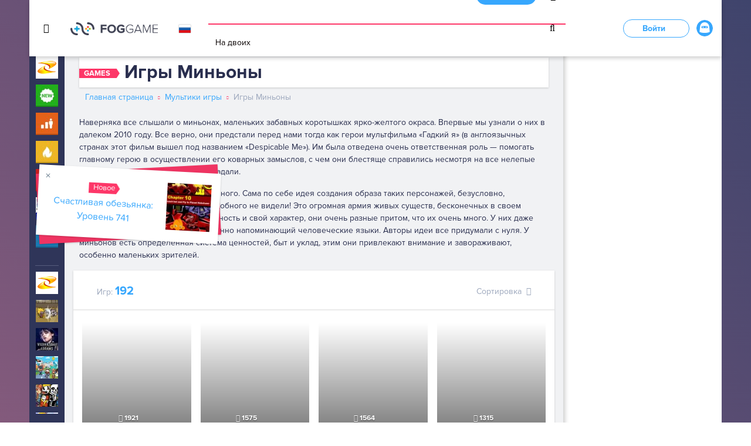

--- FILE ---
content_type: text/html; charset=utf-8
request_url: https://fog-game.ru/tag/minony/
body_size: 82612
content:
<!DOCTYPE html>
<html lang="ru">
<head>
	<meta charset="utf-8">
	<meta name="viewport" content="width=device-width, initial-scale=1, shrink-to-fit=no">
	<title>Игры Миньоны</title>
	<meta name="description" content="Герои миньоны помогут Вам скоротать время, ведь с ними не бывает скучно. Миньон раш только для настоящих фанатов мультфильмов и компьютерных игр. Играйте бесплатно на компьютере вместе с Грю и его желтыми прислужниками."/>
<meta name="keywords" content="игры миньоны, миньоны онлайн"/>
<link rel="canonical" href="/tag/minony/" />
		<script type="text/javascript">
			window._wpemojiSettings = {"baseUrl":"https:\/\/s.w.org\/images\/core\/emoji\/2.2.1\/72x72\/","ext":".png","svgUrl":"https:\/\/s.w.org\/images\/core\/emoji\/2.2.1\/svg\/","svgExt":".svg","source":{"concatemoji":"https:\/\/fog-game.ru\/wp-includes\/js\/wp-emoji-release.min.js?ver=4.7.3"}};
			!function(a,b,c){function d(a){var b,c,d,e,f=String.fromCharCode;if(!k||!k.fillText)return!1;switch(k.clearRect(0,0,j.width,j.height),k.textBaseline="top",k.font="600 32px Arial",a){case"flag":return k.fillText(f(55356,56826,55356,56819),0,0),!(j.toDataURL().length<3e3)&&(k.clearRect(0,0,j.width,j.height),k.fillText(f(55356,57331,65039,8205,55356,57096),0,0),b=j.toDataURL(),k.clearRect(0,0,j.width,j.height),k.fillText(f(55356,57331,55356,57096),0,0),c=j.toDataURL(),b!==c);case"emoji4":return k.fillText(f(55357,56425,55356,57341,8205,55357,56507),0,0),d=j.toDataURL(),k.clearRect(0,0,j.width,j.height),k.fillText(f(55357,56425,55356,57341,55357,56507),0,0),e=j.toDataURL(),d!==e}return!1}function e(a){var c=b.createElement("script");c.src=a,c.defer=c.type="text/javascript",b.getElementsByTagName("head")[0].appendChild(c)}var f,g,h,i,j=b.createElement("canvas"),k=j.getContext&&j.getContext("2d");for(i=Array("flag","emoji4"),c.supports={everything:!0,everythingExceptFlag:!0},h=0;h<i.length;h++)c.supports[i[h]]=d(i[h]),c.supports.everything=c.supports.everything&&c.supports[i[h]],"flag"!==i[h]&&(c.supports.everythingExceptFlag=c.supports.everythingExceptFlag&&c.supports[i[h]]);c.supports.everythingExceptFlag=c.supports.everythingExceptFlag&&!c.supports.flag,c.DOMReady=!1,c.readyCallback=function(){c.DOMReady=!0},c.supports.everything||(g=function(){c.readyCallback()},b.addEventListener?(b.addEventListener("DOMContentLoaded",g,!1),a.addEventListener("load",g,!1)):(a.attachEvent("onload",g),b.attachEvent("onreadystatechange",function(){"complete"===b.readyState&&c.readyCallback()})),f=c.source||{},f.concatemoji?e(f.concatemoji):f.wpemoji&&f.twemoji&&(e(f.twemoji),e(f.wpemoji)))}(window,document,window._wpemojiSettings);
		</script>
		<style type="text/css">
img.wp-smiley,
img.emoji {
	display: inline !important;
	border: none !important;
	box-shadow: none !important;
	height: 1em !important;
	width: 1em !important;
	margin: 0 .07em !important;
	vertical-align: -0.1em !important;
	background: none !important;
	padding: 0 !important;
}
</style>
<link rel='stylesheet' id='moove_gdpr_frontend-css'  href='/wp-content/plugins/gdpr-cookie-compliance/dist/styles/gdpr-main.css?ver=4.3.1' type='text/css' media='all' />
<style id='moove_gdpr_frontend-inline-css' type='text/css'>
#moove_gdpr_cookie_modal,#moove_gdpr_cookie_info_bar,.gdpr_cookie_settings_shortcode_content{font-family:Nunito,sans-serif}#moove_gdpr_save_popup_settings_button{background-color:#373737;color:#fff}#moove_gdpr_save_popup_settings_button:hover{background-color:#000}#moove_gdpr_cookie_info_bar .moove-gdpr-info-bar-container .moove-gdpr-info-bar-content a.mgbutton,#moove_gdpr_cookie_info_bar .moove-gdpr-info-bar-container .moove-gdpr-info-bar-content button.mgbutton{background-color:#37a7fd}#moove_gdpr_cookie_modal .moove-gdpr-modal-content .moove-gdpr-modal-footer-content .moove-gdpr-button-holder a.mgbutton,#moove_gdpr_cookie_modal .moove-gdpr-modal-content .moove-gdpr-modal-footer-content .moove-gdpr-button-holder button.mgbutton,.gdpr_cookie_settings_shortcode_content .gdpr-shr-button.button-green{background-color:#37a7fd;border-color:#37a7fd}#moove_gdpr_cookie_modal .moove-gdpr-modal-content .moove-gdpr-modal-footer-content .moove-gdpr-button-holder a.mgbutton:hover,#moove_gdpr_cookie_modal .moove-gdpr-modal-content .moove-gdpr-modal-footer-content .moove-gdpr-button-holder button.mgbutton:hover,.gdpr_cookie_settings_shortcode_content .gdpr-shr-button.button-green:hover{background-color:#fff;color:#37a7fd}#moove_gdpr_cookie_modal .moove-gdpr-modal-content .moove-gdpr-modal-close i,#moove_gdpr_cookie_modal .moove-gdpr-modal-content .moove-gdpr-modal-close span.gdpr-icon{background-color:#37a7fd;border:1px solid #37a7fd}#moove_gdpr_cookie_modal .moove-gdpr-modal-content .moove-gdpr-modal-close i:hover,#moove_gdpr_cookie_modal .moove-gdpr-modal-content .moove-gdpr-modal-close span.gdpr-icon:hover,#moove_gdpr_cookie_info_bar span[data-href]>u.change-settings-button{color:#37a7fd}#moove_gdpr_cookie_modal .moove-gdpr-modal-content .moove-gdpr-modal-left-content #moove-gdpr-menu li.menu-item-selected a span.gdpr-icon,#moove_gdpr_cookie_modal .moove-gdpr-modal-content .moove-gdpr-modal-left-content #moove-gdpr-menu li.menu-item-selected button span.gdpr-icon{color:inherit}#moove_gdpr_cookie_modal .moove-gdpr-modal-content .moove-gdpr-modal-left-content #moove-gdpr-menu li:hover a,#moove_gdpr_cookie_modal .moove-gdpr-modal-content .moove-gdpr-modal-left-content #moove-gdpr-menu li:hover button{color:#000}#moove_gdpr_cookie_modal .moove-gdpr-modal-content .moove-gdpr-modal-left-content #moove-gdpr-menu li a span.gdpr-icon,#moove_gdpr_cookie_modal .moove-gdpr-modal-content .moove-gdpr-modal-left-content #moove-gdpr-menu li button span.gdpr-icon{color:inherit}#moove_gdpr_cookie_modal .gdpr-acc-link{line-height:0;font-size:0;color:transparent;position:absolute}#moove_gdpr_cookie_modal .moove-gdpr-modal-content .moove-gdpr-modal-close:hover i,#moove_gdpr_cookie_modal .moove-gdpr-modal-content .moove-gdpr-modal-left-content #moove-gdpr-menu li a,#moove_gdpr_cookie_modal .moove-gdpr-modal-content .moove-gdpr-modal-left-content #moove-gdpr-menu li button,#moove_gdpr_cookie_modal .moove-gdpr-modal-content .moove-gdpr-modal-left-content #moove-gdpr-menu li button i,#moove_gdpr_cookie_modal .moove-gdpr-modal-content .moove-gdpr-modal-left-content #moove-gdpr-menu li a i,#moove_gdpr_cookie_modal .moove-gdpr-modal-content .moove-gdpr-tab-main .moove-gdpr-tab-main-content a:hover,#moove_gdpr_cookie_info_bar.moove-gdpr-dark-scheme .moove-gdpr-info-bar-container .moove-gdpr-info-bar-content a.mgbutton:hover,#moove_gdpr_cookie_info_bar.moove-gdpr-dark-scheme .moove-gdpr-info-bar-container .moove-gdpr-info-bar-content button.mgbutton:hover,#moove_gdpr_cookie_info_bar.moove-gdpr-dark-scheme .moove-gdpr-info-bar-container .moove-gdpr-info-bar-content a:hover,#moove_gdpr_cookie_info_bar.moove-gdpr-dark-scheme .moove-gdpr-info-bar-container .moove-gdpr-info-bar-content button:hover,#moove_gdpr_cookie_info_bar.moove-gdpr-dark-scheme .moove-gdpr-info-bar-container .moove-gdpr-info-bar-content span.change-settings-button:hover,#moove_gdpr_cookie_info_bar.moove-gdpr-dark-scheme .moove-gdpr-info-bar-container .moove-gdpr-info-bar-content u.change-settings-button:hover,#moove_gdpr_cookie_info_bar span[data-href]>u.change-settings-button{color:#37a7fd}#moove_gdpr_cookie_modal .moove-gdpr-modal-content .moove-gdpr-modal-left-content #moove-gdpr-menu li.menu-item-selected a,#moove_gdpr_cookie_modal .moove-gdpr-modal-content .moove-gdpr-modal-left-content #moove-gdpr-menu li.menu-item-selected button{color:#000}#moove_gdpr_cookie_modal .moove-gdpr-modal-content .moove-gdpr-modal-left-content #moove-gdpr-menu li.menu-item-selected a i,#moove_gdpr_cookie_modal .moove-gdpr-modal-content .moove-gdpr-modal-left-content #moove-gdpr-menu li.menu-item-selected button i{color:#000}#moove_gdpr_cookie_modal.lity-hide{display:none}
</style>
<script type='text/javascript' src='/wp-includes/js/jquery/jquery.js?ver=1.12.4'></script>
<script type='text/javascript' src='/wp-includes/js/jquery/jquery-migrate.min.js?ver=1.4.1'></script>

<script type="text/javascript">
	window._se_plugin_version = '8.1.9';
</script>
		<style type="text/css">.recentcomments a{display:inline !important;padding:0 !important;margin:0 !important;}</style>
		
<script type="text/javascript">
/* <![CDATA[ */
var fb_timeout = null;
var fb_opts = { 'overlayShow' : true, 'hideOnOverlayClick' : true, 'showCloseButton' : true, 'margin' : 20, 'centerOnScroll' : true, 'enableEscapeButton' : true, 'autoScale' : true };
var easy_fancybox_handler = function(){
	/* IMG */
	var fb_IMG_select = 'a[href*=".jpg"]:not(.nolightbox,li.nolightbox>a), area[href*=".jpg"]:not(.nolightbox), a[href*=".jpeg"]:not(.nolightbox,li.nolightbox>a), area[href*=".jpeg"]:not(.nolightbox), a[href*=".png"]:not(.nolightbox,li.nolightbox>a), area[href*=".png"]:not(.nolightbox)';
	jQuery(fb_IMG_select).addClass('fancybox image');
	var fb_IMG_sections = jQuery('div.gallery');
	fb_IMG_sections.each(function() { jQuery(this).find(fb_IMG_select).attr('rel', 'gallery-' + fb_IMG_sections.index(this)); });
	jQuery('a.fancybox, area.fancybox, li.fancybox a').fancybox( jQuery.extend({}, fb_opts, { 'transitionIn' : 'elastic', 'easingIn' : 'easeOutBack', 'transitionOut' : 'elastic', 'easingOut' : 'easeInBack', 'opacity' : false, 'hideOnContentClick' : false, 'titleShow' : true, 'titlePosition' : 'over', 'titleFromAlt' : true, 'showNavArrows' : true, 'enableKeyboardNav' : true, 'cyclic' : false }) );
}
var easy_fancybox_auto = function(){
	/* Auto-click */
	setTimeout(function(){jQuery('#fancybox-auto').trigger('click')},1000);
}
/* ]]> */
</script>
	<link rel="apple-touch-icon" sizes="120x120" href="/wp-content/themes/fog/dist/img/favicon/apple-touch-icon.png">
	<link rel="icon" type="image/png" href="/wp-content/themes/fog/dist/img/favicon/favicon-32x32.png" sizes="32x32">
	<link rel="icon" type="image/png" href="/wp-content/themes/fog/dist/img/favicon/favicon-16x16.png" sizes="16x16">
	<link rel="manifest" href="/wp-content/themes/fog/dist/img/favicon/manifest.json">
	<link rel="mask-icon" href="/wp-content/themes/fog/dist/img/favicon/safari-pinned-tab.svg" color="#5bbad5">
	<meta name="apple-mobile-web-app-title" content="FogGame">
	<meta name="application-name" content="FogGame">
	<meta name="theme-color" content="#ffffff">
  <style>
	@charset "UTF-8";/*!
 * Bootstrap v4.0.0-alpha.5 (https://getbootstrap.com)
 * Copyright 2011-2016 The Bootstrap Authors
 * Copyright 2011-2016 Twitter, Inc.
 * Licensed under MIT (https://github.com/twbs/bootstrap/blob/master/LICENSE)
 *//*! normalize.css v5.0.0 | MIT License | github.com/necolas/normalize.css */button,hr,input{overflow:visible}.badge,progress,sub,sup{vertical-align:baseline}pre,textarea{overflow:auto}.iziModal .iziModal-button,.slick-slider,html{-webkit-tap-highlight-color:transparent}address,dl,ol,p,pre,ul{margin-bottom:1rem}a,table{background-color:transparent}caption,th{text-align:left}article,aside,details,figcaption,figure,footer,header,legend,main,menu,nav,section{display:block}audio,canvas,label,output,progress,video{display:inline-block}.btn,.custom-control-indicator{-webkit-user-select:none;-moz-user-select:none;-ms-user-select:none}.breadcrumb-item,.btn-group>.btn-group{float:left}.btn-group-vertical,.card,.custom-controls-stacked,.input-group .form-control,.input-group-addon,.input-group-btn{-webkit-box-direction:normal;-moz-box-orient:vertical;-moz-box-direction:normal}.breadcrumb::after,.clearfix::after,.dropdown-item,.iziModal .iziModal-content:after,.page-block-rating form .stars:after,.slick-track:after{clear:both}.custom-control-indicator,.custom-file-control,.iziModal-navigate,.iziModal::after,.page-item.disabled .page-link,.slick-slide.dragging img,a.btn.disabled,fieldset[disabled] a.btn{pointer-events:none}html{font-family:sans-serif;line-height:1.15;-ms-text-size-adjust:100%;-webkit-text-size-adjust:100%}code,kbd,pre,samp{font-family:monospace,monospace;font-size:1em}h1{margin:.67em 0}dl,h1,h2,h3,h4,h5,h6,ol,p,pre,ul{margin-top:0}dd,h1,h2,h3,h4,h5,h6,label{margin-bottom:.5rem}hr{-moz-box-sizing:content-box;box-sizing:content-box;height:0}a{-webkit-text-decoration-skip:objects;color:#37a7fd;text-decoration:none}a:active,a:hover{outline-width:0}abbr[title]{border-bottom:none;text-decoration:underline;text-decoration:underline dotted}b,strong{font-weight:bolder}dfn{font-style:italic}mark{color:#000}small{font-size:80%}sub,sup{font-size:75%;line-height:0;position:relative}sub{bottom:-.25em}sup{top:-.5em}audio:not([controls]){display:none;height:0}.img-fluid,.img-thumbnail{height:auto;max-width:100%}img{border-style:none;vertical-align:middle}svg:not(:root){overflow:hidden}button,input,optgroup,select,textarea{font-family:sans-serif;font-size:100%;line-height:1.15;margin:0}button,select{text-transform:none}[type=reset],[type=submit],button,html [type=button]{-webkit-appearance:button}[type=button]::-moz-focus-inner,[type=reset]::-moz-focus-inner,[type=submit]::-moz-focus-inner,button::-moz-focus-inner{border-style:none;padding:0}[type=button]:-moz-focusring,[type=reset]:-moz-focusring,[type=submit]:-moz-focusring,button:-moz-focusring{outline:ButtonText dotted 1px}legend{-moz-box-sizing:border-box;box-sizing:border-box;color:inherit;max-width:100%;white-space:normal}.badge,.btn,.dropdown-header,.dropdown-item,.input-group-btn{white-space:nowrap}textarea{resize:vertical}[type=checkbox],[type=radio]{-moz-box-sizing:border-box;box-sizing:border-box;padding:0}[type=number]::-webkit-inner-spin-button,[type=number]::-webkit-outer-spin-button{height:auto}[type=search]{-webkit-appearance:textfield;outline-offset:-2px}[type=search]::-webkit-search-cancel-button,[type=search]::-webkit-search-decoration{-webkit-appearance:none}::-webkit-file-upload-button{-webkit-appearance:button;font:inherit}address,button,input,legend,select,textarea{line-height:inherit}summary{display:list-item}[hidden],template{display:none}html{-moz-box-sizing:border-box;box-sizing:border-box;-ms-overflow-style:scrollbar}*,::after,::before{-moz-box-sizing:inherit;box-sizing:inherit}@-ms-viewport{width:device-width}body{margin:0;font-family:"Proxima Nova",-apple-system,system-ui,BlinkMacSystemFont,"Segoe UI",Roboto,"Helvetica Neue",Arial,sans-serif;font-size:1rem;font-weight:400;line-height:1.5;color:#2f3559;background-color:#fff}[tabindex="-1"]:focus{outline:0!important}abbr[data-original-title],abbr[title]{cursor:help}address{font-style:normal}ol ol,ol ul,ul ol,ul ul{margin-bottom:0}dt{font-weight:700}dd{margin-left:0}blockquote,figure{margin:0 0 1rem}a:focus,a:hover{color:#0283e5;text-decoration:underline}a:not([href]):not([tabindex]),a:not([href]):not([tabindex]):focus,a:not([href]):not([tabindex]):hover{color:inherit;text-decoration:none}a:not([href]):not([tabindex]):focus{outline:0}[role=button]{cursor:pointer}.form-control:disabled,input[type=checkbox]:disabled,input[type=radio]:disabled{cursor:not-allowed}[role=button],a,area,button,input,label,select,summary,textarea{-ms-touch-action:manipulation;touch-action:manipulation}table{border-collapse:collapse}caption{padding-top:.75rem;padding-bottom:.75rem;color:#9ca7bc;caption-side:bottom}input[type=date],input[type=time],input[type=datetime-local],input[type=month]{-webkit-appearance:listbox}.custom-select,input[type=search]{-webkit-appearance:none}fieldset{min-width:0;padding:0;margin:0;border:0}legend{width:100%;padding:0;margin-bottom:.5rem;font-size:1.5rem}.display-1,.display-2,.display-3,.display-4{line-height:1.1}[hidden]{display:none!important}.h1,.h2,.h3,.h4,.h5,.h6,h1,h2,h3,h4,h5,h6{margin-bottom:.5rem;font-family:inherit;font-weight:500;line-height:1.1;color:inherit}.blockquote,hr{margin-bottom:1rem}.display-1,.display-2,.display-3,.display-4,.lead{font-weight:300}.h1,h1{font-size:2.5rem}.h2,h2{font-size:2rem}.h3,h3{font-size:1.75rem}.h4,h4{font-size:1.5rem}.h5,h5{font-size:1.25rem}.h6,h6{font-size:1rem}.lead{font-size:1.25rem}.display-1{font-size:6rem}.display-2{font-size:5.5rem}.display-3{font-size:4.5rem}.display-4{font-size:3.5rem}.btn,.btn-link,.dropdown-item,.small,small{font-weight:400}hr{margin-top:1rem;border:0;border-top:1px solid rgba(0,0,0,.1)}.form-check-input,.form-control-feedback,.form-text{margin-top:.25rem}.small,small{font-size:80%}.mark,mark{padding:.2em;background-color:#fcf8e3}.list-inline,.list-unstyled{padding-left:0;list-style:none}.list-inline-item{display:inline-block}.list-inline-item:not(:last-child){margin-right:5px}.initialism{font-size:90%;text-transform:uppercase}.blockquote{padding:.5rem 1rem;font-size:1.25rem;border-left:.25rem solid #eceeef}.blockquote-footer{display:block;font-size:80%;color:#636c72}.blockquote-footer::before{content:"\2014 \00A0"}.blockquote-reverse{padding-right:1rem;padding-left:0;text-align:right;border-right:.25rem solid #eceeef;border-left:0}.blockquote-reverse .blockquote-footer::before{content:""}.blockquote-reverse .blockquote-footer::after{content:"\00A0 \2014"}.img-thumbnail{padding:.25rem;background-color:#fff;border:1px solid #ddd;border-radius:.25rem;-webkit-transition:all .2s ease-in-out;transition:all .2s ease-in-out;box-shadow:0 1px 2px rgba(0,0,0,.075)}.container,.container-fluid{margin-left:auto;margin-right:auto;padding-right:10px;padding-left:10px;position:relative}.figure{display:inline-block}.figure-img{margin-bottom:.5rem;line-height:1}.figure-caption{font-size:90%;color:#636c72}.container{width:320px;max-width:100%}@media (min-width:768px){.container{padding-right:10px;padding-left:10px;width:744px;max-width:100%}.container-fluid{padding-right:10px;padding-left:10px}}@media (min-width:1020px){.container{padding-right:10px;padding-left:10px;width:980px;max-width:100%}.container-fluid{padding-right:10px;padding-left:10px}}@media (min-width:1240px){.container{padding-right:10px;padding-left:10px;width:1200px;max-width:100%}.container-fluid{padding-right:10px;padding-left:10px}}.row{display:-webkit-box;display:-moz-box;display:-ms-flexbox;display:flex;-ms-flex-wrap:wrap;flex-wrap:wrap;margin-right:-10px;margin-left:-10px}.form-check,.form-control,.form-control-file,.form-control-range,.form-text{display:block}@media (min-width:768px){.row{margin-right:-10px;margin-left:-10px}}@media (min-width:1020px){.row{margin-right:-10px;margin-left:-10px}}@media (min-width:1240px){.row{margin-right:-10px;margin-left:-10px}}@media (min-width:1460px){.container{padding-right:10px;padding-left:10px;width:1420px;max-width:100%}.container-fluid{padding-right:10px;padding-left:10px}.row{margin-right:-10px;margin-left:-10px}}.no-gutters{margin-right:0;margin-left:0}.no-gutters>.col,.no-gutters>[class*=col-]{padding-right:0;padding-left:0}.col,.col-1,.col-10,.col-11,.col-12,.col-2,.col-3,.col-4,.col-5,.col-6,.col-7,.col-8,.col-9,.col-lg,.col-lg-1,.col-lg-10,.col-lg-11,.col-lg-12,.col-lg-2,.col-lg-3,.col-lg-4,.col-lg-5,.col-lg-6,.col-lg-7,.col-lg-8,.col-lg-9,.col-md,.col-md-1,.col-md-10,.col-md-11,.col-md-12,.col-md-2,.col-md-3,.col-md-4,.col-md-5,.col-md-6,.col-md-7,.col-md-8,.col-md-9,.col-sm,.col-sm-1,.col-sm-10,.col-sm-11,.col-sm-12,.col-sm-2,.col-sm-3,.col-sm-4,.col-sm-5,.col-sm-6,.col-sm-7,.col-sm-8,.col-sm-9,.col-xl,.col-xl-1,.col-xl-10,.col-xl-11,.col-xl-12,.col-xl-2,.col-xl-3,.col-xl-4,.col-xl-5,.col-xl-6,.col-xl-7,.col-xl-8,.col-xl-9{position:relative;width:100%;min-height:1px;padding-right:10px;padding-left:10px}.col{-ms-flex-preferred-size:0;flex-basis:0;-webkit-box-flex:1;-moz-box-flex:1;-ms-flex-positive:1;flex-grow:1;max-width:100%}.col-1,.col-auto{-webkit-box-flex:0}.col-auto{-moz-box-flex:0;-ms-flex:0 0 auto;flex:0 0 auto;width:auto}.col-1{-moz-box-flex:0;-ms-flex:0 0 8.33333%;flex:0 0 8.33333%;max-width:8.33333%}.col-2,.col-3{-webkit-box-flex:0}.col-2{-moz-box-flex:0;-ms-flex:0 0 16.66667%;flex:0 0 16.66667%;max-width:16.66667%}.col-3{-moz-box-flex:0;-ms-flex:0 0 25%;flex:0 0 25%;max-width:25%}.col-4,.col-5{-webkit-box-flex:0}.col-4{-moz-box-flex:0;-ms-flex:0 0 33.33333%;flex:0 0 33.33333%;max-width:33.33333%}.col-5{-moz-box-flex:0;-ms-flex:0 0 41.66667%;flex:0 0 41.66667%;max-width:41.66667%}.col-6,.col-7{-webkit-box-flex:0}.col-6{-moz-box-flex:0;-ms-flex:0 0 50%;flex:0 0 50%;max-width:50%}.col-7{-moz-box-flex:0;-ms-flex:0 0 58.33333%;flex:0 0 58.33333%;max-width:58.33333%}.col-8,.col-9{-webkit-box-flex:0}.col-8{-moz-box-flex:0;-ms-flex:0 0 66.66667%;flex:0 0 66.66667%;max-width:66.66667%}.col-9{-moz-box-flex:0;-ms-flex:0 0 75%;flex:0 0 75%;max-width:75%}.col-10,.col-11{-webkit-box-flex:0}.col-10{-moz-box-flex:0;-ms-flex:0 0 83.33333%;flex:0 0 83.33333%;max-width:83.33333%}.col-11{-moz-box-flex:0;-ms-flex:0 0 91.66667%;flex:0 0 91.66667%;max-width:91.66667%}.col-12{-webkit-box-flex:0;-moz-box-flex:0;-ms-flex:0 0 100%;flex:0 0 100%;max-width:100%}.pull-0{right:auto}.pull-1{right:8.33333%}.pull-2{right:16.66667%}.pull-3{right:25%}.pull-4{right:33.33333%}.pull-5{right:41.66667%}.pull-6{right:50%}.pull-7{right:58.33333%}.pull-8{right:66.66667%}.pull-9{right:75%}.pull-10{right:83.33333%}.pull-11{right:91.66667%}.pull-12{right:100%}.push-0{left:auto}.push-1{left:8.33333%}.push-2{left:16.66667%}.push-3{left:25%}.push-4{left:33.33333%}.push-5{left:41.66667%}.push-6{left:50%}.push-7{left:58.33333%}.push-8{left:66.66667%}.push-9{left:75%}.push-10{left:83.33333%}.push-11{left:91.66667%}.push-12{left:100%}.offset-1{margin-left:8.33333%}.offset-2{margin-left:16.66667%}.offset-3{margin-left:25%}.offset-4{margin-left:33.33333%}.offset-5{margin-left:41.66667%}.offset-6{margin-left:50%}.offset-7{margin-left:58.33333%}.offset-8{margin-left:66.66667%}.offset-9{margin-left:75%}.offset-10{margin-left:83.33333%}.offset-11{margin-left:91.66667%}@media (min-width:768px){.col,.col-1,.col-10,.col-11,.col-12,.col-2,.col-3,.col-4,.col-5,.col-6,.col-7,.col-8,.col-9,.col-lg,.col-lg-1,.col-lg-10,.col-lg-11,.col-lg-12,.col-lg-2,.col-lg-3,.col-lg-4,.col-lg-5,.col-lg-6,.col-lg-7,.col-lg-8,.col-lg-9,.col-md,.col-md-1,.col-md-10,.col-md-11,.col-md-12,.col-md-2,.col-md-3,.col-md-4,.col-md-5,.col-md-6,.col-md-7,.col-md-8,.col-md-9,.col-sm,.col-sm-1,.col-sm-10,.col-sm-11,.col-sm-12,.col-sm-2,.col-sm-3,.col-sm-4,.col-sm-5,.col-sm-6,.col-sm-7,.col-sm-8,.col-sm-9,.col-xl,.col-xl-1,.col-xl-10,.col-xl-11,.col-xl-12,.col-xl-2,.col-xl-3,.col-xl-4,.col-xl-5,.col-xl-6,.col-xl-7,.col-xl-8,.col-xl-9{padding-right:10px;padding-left:10px}.col-sm{-ms-flex-preferred-size:0;flex-basis:0;-webkit-box-flex:1;-moz-box-flex:1;-ms-flex-positive:1;flex-grow:1;max-width:100%}.col-sm-auto{-webkit-box-flex:0;-moz-box-flex:0;-ms-flex:0 0 auto;flex:0 0 auto;width:auto}.col-sm-1{-webkit-box-flex:0;-moz-box-flex:0;-ms-flex:0 0 8.33333%;flex:0 0 8.33333%;max-width:8.33333%}.col-sm-2{-webkit-box-flex:0;-moz-box-flex:0;-ms-flex:0 0 16.66667%;flex:0 0 16.66667%;max-width:16.66667%}.col-sm-3{-webkit-box-flex:0;-moz-box-flex:0;-ms-flex:0 0 25%;flex:0 0 25%;max-width:25%}.col-sm-4{-webkit-box-flex:0;-moz-box-flex:0;-ms-flex:0 0 33.33333%;flex:0 0 33.33333%;max-width:33.33333%}.col-sm-5{-webkit-box-flex:0;-moz-box-flex:0;-ms-flex:0 0 41.66667%;flex:0 0 41.66667%;max-width:41.66667%}.col-sm-6{-webkit-box-flex:0;-moz-box-flex:0;-ms-flex:0 0 50%;flex:0 0 50%;max-width:50%}.col-sm-7{-webkit-box-flex:0;-moz-box-flex:0;-ms-flex:0 0 58.33333%;flex:0 0 58.33333%;max-width:58.33333%}.col-sm-8{-webkit-box-flex:0;-moz-box-flex:0;-ms-flex:0 0 66.66667%;flex:0 0 66.66667%;max-width:66.66667%}.col-sm-9{-webkit-box-flex:0;-moz-box-flex:0;-ms-flex:0 0 75%;flex:0 0 75%;max-width:75%}.col-sm-10{-webkit-box-flex:0;-moz-box-flex:0;-ms-flex:0 0 83.33333%;flex:0 0 83.33333%;max-width:83.33333%}.col-sm-11{-webkit-box-flex:0;-moz-box-flex:0;-ms-flex:0 0 91.66667%;flex:0 0 91.66667%;max-width:91.66667%}.col-sm-12{-webkit-box-flex:0;-moz-box-flex:0;-ms-flex:0 0 100%;flex:0 0 100%;max-width:100%}.pull-sm-0{right:auto}.pull-sm-1{right:8.33333%}.pull-sm-2{right:16.66667%}.pull-sm-3{right:25%}.pull-sm-4{right:33.33333%}.pull-sm-5{right:41.66667%}.pull-sm-6{right:50%}.pull-sm-7{right:58.33333%}.pull-sm-8{right:66.66667%}.pull-sm-9{right:75%}.pull-sm-10{right:83.33333%}.pull-sm-11{right:91.66667%}.pull-sm-12{right:100%}.push-sm-0{left:auto}.push-sm-1{left:8.33333%}.push-sm-2{left:16.66667%}.push-sm-3{left:25%}.push-sm-4{left:33.33333%}.push-sm-5{left:41.66667%}.push-sm-6{left:50%}.push-sm-7{left:58.33333%}.push-sm-8{left:66.66667%}.push-sm-9{left:75%}.push-sm-10{left:83.33333%}.push-sm-11{left:91.66667%}.push-sm-12{left:100%}.offset-sm-0{margin-left:0}.offset-sm-1{margin-left:8.33333%}.offset-sm-2{margin-left:16.66667%}.offset-sm-3{margin-left:25%}.offset-sm-4{margin-left:33.33333%}.offset-sm-5{margin-left:41.66667%}.offset-sm-6{margin-left:50%}.offset-sm-7{margin-left:58.33333%}.offset-sm-8{margin-left:66.66667%}.offset-sm-9{margin-left:75%}.offset-sm-10{margin-left:83.33333%}.offset-sm-11{margin-left:91.66667%}}@media (min-width:1020px){.col,.col-1,.col-10,.col-11,.col-12,.col-2,.col-3,.col-4,.col-5,.col-6,.col-7,.col-8,.col-9,.col-lg,.col-lg-1,.col-lg-10,.col-lg-11,.col-lg-12,.col-lg-2,.col-lg-3,.col-lg-4,.col-lg-5,.col-lg-6,.col-lg-7,.col-lg-8,.col-lg-9,.col-md,.col-md-1,.col-md-10,.col-md-11,.col-md-12,.col-md-2,.col-md-3,.col-md-4,.col-md-5,.col-md-6,.col-md-7,.col-md-8,.col-md-9,.col-sm,.col-sm-1,.col-sm-10,.col-sm-11,.col-sm-12,.col-sm-2,.col-sm-3,.col-sm-4,.col-sm-5,.col-sm-6,.col-sm-7,.col-sm-8,.col-sm-9,.col-xl,.col-xl-1,.col-xl-10,.col-xl-11,.col-xl-12,.col-xl-2,.col-xl-3,.col-xl-4,.col-xl-5,.col-xl-6,.col-xl-7,.col-xl-8,.col-xl-9{padding-right:10px;padding-left:10px}.col-md{-ms-flex-preferred-size:0;flex-basis:0;-webkit-box-flex:1;-moz-box-flex:1;-ms-flex-positive:1;flex-grow:1;max-width:100%}.col-md-auto{-webkit-box-flex:0;-moz-box-flex:0;-ms-flex:0 0 auto;flex:0 0 auto;width:auto}.col-md-1{-webkit-box-flex:0;-moz-box-flex:0;-ms-flex:0 0 8.33333%;flex:0 0 8.33333%;max-width:8.33333%}.col-md-2{-webkit-box-flex:0;-moz-box-flex:0;-ms-flex:0 0 16.66667%;flex:0 0 16.66667%;max-width:16.66667%}.col-md-3{-webkit-box-flex:0;-moz-box-flex:0;-ms-flex:0 0 25%;flex:0 0 25%;max-width:25%}.col-md-4{-webkit-box-flex:0;-moz-box-flex:0;-ms-flex:0 0 33.33333%;flex:0 0 33.33333%;max-width:33.33333%}.col-md-5{-webkit-box-flex:0;-moz-box-flex:0;-ms-flex:0 0 41.66667%;flex:0 0 41.66667%;max-width:41.66667%}.col-md-6{-webkit-box-flex:0;-moz-box-flex:0;-ms-flex:0 0 50%;flex:0 0 50%;max-width:50%}.col-md-7{-webkit-box-flex:0;-moz-box-flex:0;-ms-flex:0 0 58.33333%;flex:0 0 58.33333%;max-width:58.33333%}.col-md-8{-webkit-box-flex:0;-moz-box-flex:0;-ms-flex:0 0 66.66667%;flex:0 0 66.66667%;max-width:66.66667%}.col-md-9{-webkit-box-flex:0;-moz-box-flex:0;-ms-flex:0 0 75%;flex:0 0 75%;max-width:75%}.col-md-10{-webkit-box-flex:0;-moz-box-flex:0;-ms-flex:0 0 83.33333%;flex:0 0 83.33333%;max-width:83.33333%}.col-md-11{-webkit-box-flex:0;-moz-box-flex:0;-ms-flex:0 0 91.66667%;flex:0 0 91.66667%;max-width:91.66667%}.col-md-12{-webkit-box-flex:0;-moz-box-flex:0;-ms-flex:0 0 100%;flex:0 0 100%;max-width:100%}.pull-md-0{right:auto}.pull-md-1{right:8.33333%}.pull-md-2{right:16.66667%}.pull-md-3{right:25%}.pull-md-4{right:33.33333%}.pull-md-5{right:41.66667%}.pull-md-6{right:50%}.pull-md-7{right:58.33333%}.pull-md-8{right:66.66667%}.pull-md-9{right:75%}.pull-md-10{right:83.33333%}.pull-md-11{right:91.66667%}.pull-md-12{right:100%}.push-md-0{left:auto}.push-md-1{left:8.33333%}.push-md-2{left:16.66667%}.push-md-3{left:25%}.push-md-4{left:33.33333%}.push-md-5{left:41.66667%}.push-md-6{left:50%}.push-md-7{left:58.33333%}.push-md-8{left:66.66667%}.push-md-9{left:75%}.push-md-10{left:83.33333%}.push-md-11{left:91.66667%}.push-md-12{left:100%}.offset-md-0{margin-left:0}.offset-md-1{margin-left:8.33333%}.offset-md-2{margin-left:16.66667%}.offset-md-3{margin-left:25%}.offset-md-4{margin-left:33.33333%}.offset-md-5{margin-left:41.66667%}.offset-md-6{margin-left:50%}.offset-md-7{margin-left:58.33333%}.offset-md-8{margin-left:66.66667%}.offset-md-9{margin-left:75%}.offset-md-10{margin-left:83.33333%}.offset-md-11{margin-left:91.66667%}}@media (min-width:1240px){.col,.col-1,.col-10,.col-11,.col-12,.col-2,.col-3,.col-4,.col-5,.col-6,.col-7,.col-8,.col-9,.col-lg,.col-lg-1,.col-lg-10,.col-lg-11,.col-lg-12,.col-lg-2,.col-lg-3,.col-lg-4,.col-lg-5,.col-lg-6,.col-lg-7,.col-lg-8,.col-lg-9,.col-md,.col-md-1,.col-md-10,.col-md-11,.col-md-12,.col-md-2,.col-md-3,.col-md-4,.col-md-5,.col-md-6,.col-md-7,.col-md-8,.col-md-9,.col-sm,.col-sm-1,.col-sm-10,.col-sm-11,.col-sm-12,.col-sm-2,.col-sm-3,.col-sm-4,.col-sm-5,.col-sm-6,.col-sm-7,.col-sm-8,.col-sm-9,.col-xl,.col-xl-1,.col-xl-10,.col-xl-11,.col-xl-12,.col-xl-2,.col-xl-3,.col-xl-4,.col-xl-5,.col-xl-6,.col-xl-7,.col-xl-8,.col-xl-9{padding-right:10px;padding-left:10px}.col-lg{-ms-flex-preferred-size:0;flex-basis:0;-webkit-box-flex:1;-moz-box-flex:1;-ms-flex-positive:1;flex-grow:1;max-width:100%}.col-lg-auto{-webkit-box-flex:0;-moz-box-flex:0;-ms-flex:0 0 auto;flex:0 0 auto;width:auto}.col-lg-1{-webkit-box-flex:0;-moz-box-flex:0;-ms-flex:0 0 8.33333%;flex:0 0 8.33333%;max-width:8.33333%}.col-lg-2{-webkit-box-flex:0;-moz-box-flex:0;-ms-flex:0 0 16.66667%;flex:0 0 16.66667%;max-width:16.66667%}.col-lg-3{-webkit-box-flex:0;-moz-box-flex:0;-ms-flex:0 0 25%;flex:0 0 25%;max-width:25%}.col-lg-4{-webkit-box-flex:0;-moz-box-flex:0;-ms-flex:0 0 33.33333%;flex:0 0 33.33333%;max-width:33.33333%}.col-lg-5{-webkit-box-flex:0;-moz-box-flex:0;-ms-flex:0 0 41.66667%;flex:0 0 41.66667%;max-width:41.66667%}.col-lg-6{-webkit-box-flex:0;-moz-box-flex:0;-ms-flex:0 0 50%;flex:0 0 50%;max-width:50%}.col-lg-7{-webkit-box-flex:0;-moz-box-flex:0;-ms-flex:0 0 58.33333%;flex:0 0 58.33333%;max-width:58.33333%}.col-lg-8{-webkit-box-flex:0;-moz-box-flex:0;-ms-flex:0 0 66.66667%;flex:0 0 66.66667%;max-width:66.66667%}.col-lg-9{-webkit-box-flex:0;-moz-box-flex:0;-ms-flex:0 0 75%;flex:0 0 75%;max-width:75%}.col-lg-10{-webkit-box-flex:0;-moz-box-flex:0;-ms-flex:0 0 83.33333%;flex:0 0 83.33333%;max-width:83.33333%}.col-lg-11{-webkit-box-flex:0;-moz-box-flex:0;-ms-flex:0 0 91.66667%;flex:0 0 91.66667%;max-width:91.66667%}.col-lg-12{-webkit-box-flex:0;-moz-box-flex:0;-ms-flex:0 0 100%;flex:0 0 100%;max-width:100%}.pull-lg-0{right:auto}.pull-lg-1{right:8.33333%}.pull-lg-2{right:16.66667%}.pull-lg-3{right:25%}.pull-lg-4{right:33.33333%}.pull-lg-5{right:41.66667%}.pull-lg-6{right:50%}.pull-lg-7{right:58.33333%}.pull-lg-8{right:66.66667%}.pull-lg-9{right:75%}.pull-lg-10{right:83.33333%}.pull-lg-11{right:91.66667%}.pull-lg-12{right:100%}.push-lg-0{left:auto}.push-lg-1{left:8.33333%}.push-lg-2{left:16.66667%}.push-lg-3{left:25%}.push-lg-4{left:33.33333%}.push-lg-5{left:41.66667%}.push-lg-6{left:50%}.push-lg-7{left:58.33333%}.push-lg-8{left:66.66667%}.push-lg-9{left:75%}.push-lg-10{left:83.33333%}.push-lg-11{left:91.66667%}.push-lg-12{left:100%}.offset-lg-0{margin-left:0}.offset-lg-1{margin-left:8.33333%}.offset-lg-2{margin-left:16.66667%}.offset-lg-3{margin-left:25%}.offset-lg-4{margin-left:33.33333%}.offset-lg-5{margin-left:41.66667%}.offset-lg-6{margin-left:50%}.offset-lg-7{margin-left:58.33333%}.offset-lg-8{margin-left:66.66667%}.offset-lg-9{margin-left:75%}.offset-lg-10{margin-left:83.33333%}.offset-lg-11{margin-left:91.66667%}}@media (min-width:1460px){.col,.col-1,.col-10,.col-11,.col-12,.col-2,.col-3,.col-4,.col-5,.col-6,.col-7,.col-8,.col-9,.col-lg,.col-lg-1,.col-lg-10,.col-lg-11,.col-lg-12,.col-lg-2,.col-lg-3,.col-lg-4,.col-lg-5,.col-lg-6,.col-lg-7,.col-lg-8,.col-lg-9,.col-md,.col-md-1,.col-md-10,.col-md-11,.col-md-12,.col-md-2,.col-md-3,.col-md-4,.col-md-5,.col-md-6,.col-md-7,.col-md-8,.col-md-9,.col-sm,.col-sm-1,.col-sm-10,.col-sm-11,.col-sm-12,.col-sm-2,.col-sm-3,.col-sm-4,.col-sm-5,.col-sm-6,.col-sm-7,.col-sm-8,.col-sm-9,.col-xl,.col-xl-1,.col-xl-10,.col-xl-11,.col-xl-12,.col-xl-2,.col-xl-3,.col-xl-4,.col-xl-5,.col-xl-6,.col-xl-7,.col-xl-8,.col-xl-9{padding-right:10px;padding-left:10px}.col-xl{-ms-flex-preferred-size:0;flex-basis:0;-webkit-box-flex:1;-moz-box-flex:1;-ms-flex-positive:1;flex-grow:1;max-width:100%}.col-xl-auto{-webkit-box-flex:0;-moz-box-flex:0;-ms-flex:0 0 auto;flex:0 0 auto;width:auto}.col-xl-1{-webkit-box-flex:0;-moz-box-flex:0;-ms-flex:0 0 8.33333%;flex:0 0 8.33333%;max-width:8.33333%}.col-xl-2{-webkit-box-flex:0;-moz-box-flex:0;-ms-flex:0 0 16.66667%;flex:0 0 16.66667%;max-width:16.66667%}.col-xl-3{-webkit-box-flex:0;-moz-box-flex:0;-ms-flex:0 0 25%;flex:0 0 25%;max-width:25%}.col-xl-4{-webkit-box-flex:0;-moz-box-flex:0;-ms-flex:0 0 33.33333%;flex:0 0 33.33333%;max-width:33.33333%}.col-xl-5{-webkit-box-flex:0;-moz-box-flex:0;-ms-flex:0 0 41.66667%;flex:0 0 41.66667%;max-width:41.66667%}.col-xl-6{-webkit-box-flex:0;-moz-box-flex:0;-ms-flex:0 0 50%;flex:0 0 50%;max-width:50%}.col-xl-7{-webkit-box-flex:0;-moz-box-flex:0;-ms-flex:0 0 58.33333%;flex:0 0 58.33333%;max-width:58.33333%}.col-xl-8{-webkit-box-flex:0;-moz-box-flex:0;-ms-flex:0 0 66.66667%;flex:0 0 66.66667%;max-width:66.66667%}.col-xl-9{-webkit-box-flex:0;-moz-box-flex:0;-ms-flex:0 0 75%;flex:0 0 75%;max-width:75%}.col-xl-10{-webkit-box-flex:0;-moz-box-flex:0;-ms-flex:0 0 83.33333%;flex:0 0 83.33333%;max-width:83.33333%}.col-xl-11{-webkit-box-flex:0;-moz-box-flex:0;-ms-flex:0 0 91.66667%;flex:0 0 91.66667%;max-width:91.66667%}.col-xl-12{-webkit-box-flex:0;-moz-box-flex:0;-ms-flex:0 0 100%;flex:0 0 100%;max-width:100%}.pull-xl-0{right:auto}.pull-xl-1{right:8.33333%}.pull-xl-2{right:16.66667%}.pull-xl-3{right:25%}.pull-xl-4{right:33.33333%}.pull-xl-5{right:41.66667%}.pull-xl-6{right:50%}.pull-xl-7{right:58.33333%}.pull-xl-8{right:66.66667%}.pull-xl-9{right:75%}.pull-xl-10{right:83.33333%}.pull-xl-11{right:91.66667%}.pull-xl-12{right:100%}.push-xl-0{left:auto}.push-xl-1{left:8.33333%}.push-xl-2{left:16.66667%}.push-xl-3{left:25%}.push-xl-4{left:33.33333%}.push-xl-5{left:41.66667%}.push-xl-6{left:50%}.push-xl-7{left:58.33333%}.push-xl-8{left:66.66667%}.push-xl-9{left:75%}.push-xl-10{left:83.33333%}.push-xl-11{left:91.66667%}.push-xl-12{left:100%}.offset-xl-0{margin-left:0}.offset-xl-1{margin-left:8.33333%}.offset-xl-2{margin-left:16.66667%}.offset-xl-3{margin-left:25%}.offset-xl-4{margin-left:33.33333%}.offset-xl-5{margin-left:41.66667%}.offset-xl-6{margin-left:50%}.offset-xl-7{margin-left:58.33333%}.offset-xl-8{margin-left:66.66667%}.offset-xl-9{margin-left:75%}.offset-xl-10{margin-left:83.33333%}.offset-xl-11{margin-left:91.66667%}}.form-control{width:100%;padding:.5rem .75rem;font-size:1rem;line-height:1.25;color:#464a4c;background-color:#fff;background-image:none;background-clip:padding-box;border:1px solid rgba(0,0,0,.15);border-radius:.25rem;box-shadow:inset 0 1px 1px rgba(0,0,0,.075);-webkit-transition:border-color ease-in-out .15s,box-shadow ease-in-out .15s;transition:border-color ease-in-out .15s,box-shadow ease-in-out .15s}.btn,.header-menu li a{-webkit-transition:all .2s ease-in-out}.form-control::-ms-expand{background-color:transparent;border:0}.form-control:focus{color:#464a4c;background-color:#fff;border-color:#37a7fd;outline:0;box-shadow:inset 0 1px 1px rgba(0,0,0,.075),rgba(55,167,253,.6)}.form-control::-webkit-input-placeholder{color:#636c72;opacity:1}.form-control::-moz-placeholder{color:#636c72;opacity:1}.form-control:-ms-input-placeholder{color:#636c72;opacity:1}.form-control::placeholder{color:#636c72;opacity:1}.form-control:disabled,.form-control[readonly]{background-color:#eceeef;opacity:1}select.form-control:not([size]):not([multiple]){height:calc(2.25rem + 2px)}select.form-control:focus::-ms-value{color:#464a4c;background-color:#fff}.col-form-label{padding-top:calc(.5rem - 1px * 2);padding-bottom:calc(.5rem - 1px * 2);margin-bottom:0}.col-form-label-lg{padding-top:calc(.75rem - 1px * 2);padding-bottom:calc(.75rem - 1px * 2);font-size:1.25rem}.col-form-label-sm{padding-top:calc(.25rem - 1px * 2);padding-bottom:calc(.25rem - 1px * 2);font-size:.875rem}.col-form-legend,.form-control-static{padding-top:.5rem;padding-bottom:.5rem;margin-bottom:0}.col-form-legend{font-size:1rem}.form-control-static{line-height:1.25;border:solid transparent;border-width:1px 0}.form-control-static.form-control-lg,.form-control-static.form-control-sm,.input-group-lg>.form-control-static.form-control,.input-group-lg>.form-control-static.input-group-addon,.input-group-lg>.input-group-btn>.form-control-static.btn,.input-group-sm>.form-control-static.form-control,.input-group-sm>.form-control-static.input-group-addon,.input-group-sm>.input-group-btn>.form-control-static.btn{padding-right:0;padding-left:0}.form-control-sm,.input-group-sm>.form-control,.input-group-sm>.input-group-addon,.input-group-sm>.input-group-btn>.btn{padding:.25rem .5rem;font-size:.875rem;border-radius:.2rem}.input-group-sm>.input-group-btn>select.btn:not([size]):not([multiple]),.input-group-sm>select.form-control:not([size]):not([multiple]),.input-group-sm>select.input-group-addon:not([size]):not([multiple]),select.form-control-sm:not([size]):not([multiple]){height:1.8125rem}.form-control-lg,.input-group-lg>.form-control,.input-group-lg>.input-group-addon,.input-group-lg>.input-group-btn>.btn{padding:.75rem 1.5rem;font-size:1.25rem;border-radius:.3rem}.input-group-lg>.input-group-btn>select.btn:not([size]):not([multiple]),.input-group-lg>select.form-control:not([size]):not([multiple]),.input-group-lg>select.input-group-addon:not([size]):not([multiple]),select.form-control-lg:not([size]):not([multiple]){height:3.16667rem}.form-group{margin-bottom:1rem}.form-check{position:relative;margin-bottom:.5rem}.form-check.disabled .form-check-label{color:#9ca7bc;cursor:not-allowed}.form-check-label{padding-left:1.25rem;margin-bottom:0;cursor:pointer}.form-check-input{position:absolute;margin-left:-1.25rem}.form-check-input:only-child{position:static}.form-check-inline{display:inline-block}.form-check-inline .form-check-label{vertical-align:middle}.form-check-inline+.form-check-inline{margin-left:.75rem}.form-control-danger,.form-control-success,.form-control-warning{padding-right:2.25rem;background-repeat:no-repeat;background-position:center right .5625rem;background-size:1.125rem 1.125rem}.has-success .col-form-label,.has-success .custom-control,.has-success .form-check-label,.has-success .form-control-feedback,.has-success .form-control-label{color:#5cb85c}.has-success .form-control{border-color:#5cb85c}.has-success .form-control:focus{box-shadow:inset 0 1px 1px rgba(0,0,0,.075),0 0 6px #a3d7a3}.has-success .input-group-addon{color:#5cb85c;border-color:#5cb85c;background-color:#eaf6ea}.has-success .form-control-success{background-image:url("data:image/svg+xml;charset=utf8,%3Csvg xmlns='//www.w3.org/2000/svg' viewBox='0 0 8 8'%3E%3Cpath fill='%235cb85c' d='M2.3 6.73L.6 4.53c-.4-1.04.46-1.4 1.1-.8l1.1 1.4 3.4-3.8c.6-.63 1.6-.27 1.2.7l-4 4.6c-.43.5-.8.4-1.1.1z'/%3E%3C/svg%3E")}.has-warning .col-form-label,.has-warning .custom-control,.has-warning .form-check-label,.has-warning .form-control-feedback,.has-warning .form-control-label{color:#f0ad4e}.has-warning .form-control{border-color:#f0ad4e}.has-warning .form-control:focus{box-shadow:inset 0 1px 1px rgba(0,0,0,.075),0 0 6px #f8d9ac}.has-warning .input-group-addon{color:#f0ad4e;border-color:#f0ad4e;background-color:#fff}.has-warning .form-control-warning{background-image:url("data:image/svg+xml;charset=utf8,%3Csvg xmlns='//www.w3.org/2000/svg' viewBox='0 0 8 8'%3E%3Cpath fill='%23f0ad4e' d='M4.4 5.324h-.8v-2.46h.8zm0 1.42h-.8V5.89h.8zM3.76.63L.04 7.075c-.115.2.016.425.26.426h7.397c.242 0 .372-.226.258-.426C6.726 4.924 5.47 2.79 4.253.63c-.113-.174-.39-.174-.494 0z'/%3E%3C/svg%3E")}.has-danger .col-form-label,.has-danger .custom-control,.has-danger .form-check-label,.has-danger .form-control-feedback,.has-danger .form-control-label{color:#d9534f}.has-danger .form-control{border-color:#d9534f}.has-danger .form-control:focus{box-shadow:inset 0 1px 1px rgba(0,0,0,.075),0 0 6px #eba5a3}.has-danger .input-group-addon{color:#d9534f;border-color:#d9534f;background-color:#fdf7f7}.has-danger .form-control-danger{background-image:url("data:image/svg+xml;charset=utf8,%3Csvg xmlns='//www.w3.org/2000/svg' fill='%23d9534f' viewBox='-2 -2 7 7'%3E%3Cpath stroke='%23d9534f' d='M0 0l3 3m0-3L0 3'/%3E%3Ccircle r='.5'/%3E%3Ccircle cx='3' r='.5'/%3E%3Ccircle cy='3' r='.5'/%3E%3Ccircle cx='3' cy='3' r='.5'/%3E%3C/svg%3E")}.form-inline{display:-webkit-box;display:-moz-box;display:-ms-flexbox;display:flex;-ms-flex-flow:row wrap;flex-flow:row wrap;-webkit-box-align:center;-moz-box-align:center;-ms-flex-align:center;align-items:center}.form-inline .form-check{width:100%}@media (min-width:768px){.form-inline label{display:-webkit-box;display:-moz-box;display:-ms-flexbox;display:flex;-webkit-box-align:center;-moz-box-align:center;-ms-flex-align:center;align-items:center;-webkit-box-pack:center;-moz-box-pack:center;-ms-flex-pack:center;justify-content:center;margin-bottom:0}.form-inline .form-check,.form-inline .form-group{display:-webkit-box;display:-moz-box;display:-ms-flexbox;margin-bottom:0}.form-inline .form-group{display:flex;-webkit-box-flex:0;-moz-box-flex:0;-ms-flex:0 0 auto;flex:0 0 auto;-ms-flex-flow:row wrap;flex-flow:row wrap;-webkit-box-align:center;-moz-box-align:center;-ms-flex-align:center;align-items:center}.form-inline .form-control{display:inline-block;width:auto;vertical-align:middle}.form-inline .form-control-static{display:inline-block}.form-inline .input-group{width:auto}.form-inline .form-control-label{margin-bottom:0;vertical-align:middle}.form-inline .form-check{display:flex;-webkit-box-align:center;-moz-box-align:center;-ms-flex-align:center;align-items:center;-webkit-box-pack:center;-moz-box-pack:center;-ms-flex-pack:center;justify-content:center;width:auto;margin-top:0}.form-inline .form-check-label{padding-left:0}.form-inline .form-check-input{position:relative;margin-top:0;margin-right:.25rem;margin-left:0}.form-inline .custom-control{display:-webkit-box;display:-moz-box;display:-ms-flexbox;display:flex;-webkit-box-align:center;-moz-box-align:center;-ms-flex-align:center;align-items:center;-webkit-box-pack:center;-moz-box-pack:center;-ms-flex-pack:center;justify-content:center;padding-left:0}.form-inline .custom-control-indicator{position:static;display:inline-block;margin-right:.25rem;vertical-align:text-bottom}.form-inline .has-feedback .form-control-feedback{top:0}}.btn-block,input[type=button].btn-block,input[type=reset].btn-block,input[type=submit].btn-block{width:100%}.collapsing,.dropdown,.dropup{position:relative}.btn{display:inline-block;line-height:1.25;text-align:center;vertical-align:middle;user-select:none;border:1px solid transparent;padding:.5rem 1rem;font-size:1rem;border-radius:.25rem;transition:all .2s ease-in-out}.btn:focus,.btn:hover{text-decoration:none}.btn.focus,.btn:focus{outline:0;box-shadow:0 0 0 2px rgba(55,167,253,.25)}.btn.disabled,.btn:disabled{cursor:not-allowed;opacity:.65;box-shadow:none}.btn.active,.btn:active{background-image:none;box-shadow:0 0 0 2px rgba(55,167,253,.25),inset 0 3px 5px rgba(0,0,0,.125)}.btn-primary{color:#fff;background-color:#37a7fd;border-color:#37a7fd;box-shadow:inset 0 1px 0 rgba(255,255,255,.15),0 1px 1px rgba(0,0,0,.075)}.btn-primary:hover{color:#fff;background-color:#0591fc;border-color:#028bf4}.btn-primary.focus,.btn-primary:focus{box-shadow:inset 0 1px 0 rgba(255,255,255,.15),0 1px 1px rgba(0,0,0,.075),0 0 0 2px rgba(55,167,253,.5)}.btn-primary.disabled,.btn-primary:disabled{background-color:#37a7fd;border-color:#37a7fd}.btn-primary.active,.btn-primary:active,.show>.btn-primary.dropdown-toggle{color:#fff;background-color:#0591fc;background-image:none;border-color:#028bf4;box-shadow:inset 0 3px 5px rgba(0,0,0,.125)}.btn-secondary{color:#2f3559;background-color:#fff;border-color:#ccc;box-shadow:inset 0 1px 0 rgba(255,255,255,.15),0 1px 1px rgba(0,0,0,.075)}.btn-secondary:hover{color:#2f3559;background-color:#e6e6e6;border-color:#adadad}.btn-secondary.focus,.btn-secondary:focus{box-shadow:inset 0 1px 0 rgba(255,255,255,.15),0 1px 1px rgba(0,0,0,.075),0 0 0 2px rgba(204,204,204,.5)}.btn-secondary.disabled,.btn-secondary:disabled{background-color:#fff;border-color:#ccc}.btn-secondary.active,.btn-secondary:active,.show>.btn-secondary.dropdown-toggle{color:#2f3559;background-color:#e6e6e6;background-image:none;border-color:#adadad;box-shadow:inset 0 3px 5px rgba(0,0,0,.125)}.btn-info{color:#fff;background-color:#5bc0de;border-color:#5bc0de;box-shadow:inset 0 1px 0 rgba(255,255,255,.15),0 1px 1px rgba(0,0,0,.075)}.btn-info:hover{color:#fff;background-color:#31b0d5;border-color:#2aabd2}.btn-info.focus,.btn-info:focus{box-shadow:inset 0 1px 0 rgba(255,255,255,.15),0 1px 1px rgba(0,0,0,.075),0 0 0 2px rgba(91,192,222,.5)}.btn-info.disabled,.btn-info:disabled{background-color:#5bc0de;border-color:#5bc0de}.btn-info.active,.btn-info:active,.show>.btn-info.dropdown-toggle{color:#fff;background-color:#31b0d5;background-image:none;border-color:#2aabd2;box-shadow:inset 0 3px 5px rgba(0,0,0,.125)}.btn-success{color:#fff;background-color:#5cb85c;border-color:#5cb85c;box-shadow:inset 0 1px 0 rgba(255,255,255,.15),0 1px 1px rgba(0,0,0,.075)}.btn-success:hover{color:#fff;background-color:#449d44;border-color:#419641}.btn-success.focus,.btn-success:focus{box-shadow:inset 0 1px 0 rgba(255,255,255,.15),0 1px 1px rgba(0,0,0,.075),0 0 0 2px rgba(92,184,92,.5)}.btn-success.disabled,.btn-success:disabled{background-color:#5cb85c;border-color:#5cb85c}.btn-success.active,.btn-success:active,.show>.btn-success.dropdown-toggle{color:#fff;background-color:#449d44;background-image:none;border-color:#419641;box-shadow:inset 0 3px 5px rgba(0,0,0,.125)}.btn-warning{color:#fff;background-color:#f0ad4e;border-color:#f0ad4e;box-shadow:inset 0 1px 0 rgba(255,255,255,.15),0 1px 1px rgba(0,0,0,.075)}.btn-warning:hover{color:#fff;background-color:#ec971f;border-color:#eb9316}.btn-warning.focus,.btn-warning:focus{box-shadow:inset 0 1px 0 rgba(255,255,255,.15),0 1px 1px rgba(0,0,0,.075),0 0 0 2px rgba(240,173,78,.5)}.btn-warning.disabled,.btn-warning:disabled{background-color:#f0ad4e;border-color:#f0ad4e}.btn-warning.active,.btn-warning:active,.show>.btn-warning.dropdown-toggle{color:#fff;background-color:#ec971f;background-image:none;border-color:#eb9316;box-shadow:inset 0 3px 5px rgba(0,0,0,.125)}.btn-danger{color:#fff;background-color:#d9534f;border-color:#d9534f;box-shadow:inset 0 1px 0 rgba(255,255,255,.15),0 1px 1px rgba(0,0,0,.075)}.btn-danger:hover{color:#fff;background-color:#c9302c;border-color:#c12e2a}.btn-danger.focus,.btn-danger:focus{box-shadow:inset 0 1px 0 rgba(255,255,255,.15),0 1px 1px rgba(0,0,0,.075),0 0 0 2px rgba(217,83,79,.5)}.btn-danger.disabled,.btn-danger:disabled{background-color:#d9534f;border-color:#d9534f}.btn-danger.active,.btn-danger:active,.show>.btn-danger.dropdown-toggle{color:#fff;background-color:#c9302c;background-image:none;border-color:#c12e2a;box-shadow:inset 0 3px 5px rgba(0,0,0,.125)}.btn-outline-primary{color:#37a7fd;background-image:none;background-color:transparent;border-color:#37a7fd}.btn-outline-primary:hover{color:#fff;background-color:#37a7fd;border-color:#37a7fd}.btn-outline-primary.focus,.btn-outline-primary:focus{box-shadow:0 0 0 2px rgba(55,167,253,.5)}.btn-outline-primary.disabled,.btn-outline-primary:disabled{color:#37a7fd;background-color:transparent}.btn-outline-primary.active,.btn-outline-primary:active,.show>.btn-outline-primary.dropdown-toggle{color:#fff;background-color:#37a7fd;border-color:#37a7fd}.btn-outline-secondary{color:#ccc;background-image:none;background-color:transparent;border-color:#ccc}.btn-outline-secondary:hover{color:#fff;background-color:#ccc;border-color:#ccc}.btn-outline-secondary.focus,.btn-outline-secondary:focus{box-shadow:0 0 0 2px rgba(204,204,204,.5)}.btn-outline-secondary.disabled,.btn-outline-secondary:disabled{color:#ccc;background-color:transparent}.btn-outline-secondary.active,.btn-outline-secondary:active,.show>.btn-outline-secondary.dropdown-toggle{color:#fff;background-color:#ccc;border-color:#ccc}.btn-outline-info{color:#5bc0de;background-image:none;background-color:transparent;border-color:#5bc0de}.btn-outline-info:hover{color:#fff;background-color:#5bc0de;border-color:#5bc0de}.btn-outline-info.focus,.btn-outline-info:focus{box-shadow:0 0 0 2px rgba(91,192,222,.5)}.btn-outline-info.disabled,.btn-outline-info:disabled{color:#5bc0de;background-color:transparent}.btn-outline-info.active,.btn-outline-info:active,.show>.btn-outline-info.dropdown-toggle{color:#fff;background-color:#5bc0de;border-color:#5bc0de}.btn-outline-success{color:#5cb85c;background-image:none;background-color:transparent;border-color:#5cb85c}.btn-outline-success:hover{color:#fff;background-color:#5cb85c;border-color:#5cb85c}.btn-outline-success.focus,.btn-outline-success:focus{box-shadow:0 0 0 2px rgba(92,184,92,.5)}.btn-outline-success.disabled,.btn-outline-success:disabled{color:#5cb85c;background-color:transparent}.btn-outline-success.active,.btn-outline-success:active,.show>.btn-outline-success.dropdown-toggle{color:#fff;background-color:#5cb85c;border-color:#5cb85c}.btn-outline-warning{color:#f0ad4e;background-image:none;background-color:transparent;border-color:#f0ad4e}.btn-outline-warning:hover{color:#fff;background-color:#f0ad4e;border-color:#f0ad4e}.btn-outline-warning.focus,.btn-outline-warning:focus{box-shadow:0 0 0 2px rgba(240,173,78,.5)}.btn-outline-warning.disabled,.btn-outline-warning:disabled{color:#f0ad4e;background-color:transparent}.btn-outline-warning.active,.btn-outline-warning:active,.show>.btn-outline-warning.dropdown-toggle{color:#fff;background-color:#f0ad4e;border-color:#f0ad4e}.btn-outline-danger{color:#d9534f;background-image:none;background-color:transparent;border-color:#d9534f}.btn-outline-danger:hover{color:#fff;background-color:#d9534f;border-color:#d9534f}.btn-outline-danger.focus,.btn-outline-danger:focus{box-shadow:0 0 0 2px rgba(217,83,79,.5)}.btn-outline-danger.disabled,.btn-outline-danger:disabled{color:#d9534f;background-color:transparent}.btn-outline-danger.active,.btn-outline-danger:active,.show>.btn-outline-danger.dropdown-toggle{color:#fff;background-color:#d9534f;border-color:#d9534f}.btn-link{color:#37a7fd;border-radius:0}.btn-link,.btn-link.active,.btn-link:active,.btn-link:disabled{background-color:transparent;box-shadow:none}.btn-link,.btn-link:active,.btn-link:focus,.btn-link:hover{border-color:transparent}.btn-link:focus,.btn-link:hover{color:#0283e5;text-decoration:underline;background-color:transparent}.btn-link:disabled{color:#636c72}.btn-link:disabled:focus,.btn-link:disabled:hover{text-decoration:none}.btn-group-lg>.btn,.btn-lg{padding:.75rem 1.5rem;font-size:1.25rem;border-radius:.3rem}.btn-group-sm>.btn,.btn-sm{padding:.25rem .5rem;font-size:.875rem;border-radius:.2rem}.btn-block{display:block}.btn-block+.btn-block{margin-top:.5rem}.fade{opacity:0;-webkit-transition:opacity .15s linear;transition:opacity .15s linear}.fade.show{opacity:1}.collapse{display:none}.collapse.show{display:block}tr.collapse.show{display:table-row}tbody.collapse.show{display:table-row-group}.collapsing{height:0;overflow:hidden;-webkit-transition:height .35s ease;transition:height .35s ease}.dropdown-toggle::after{display:inline-block;width:0;height:0;margin-left:.3em;vertical-align:middle;content:"";border-top:.3em solid;border-right:.3em solid transparent;border-left:.3em solid transparent}.dropdown-toggle:focus{outline:0}.dropup .dropdown-toggle::after{border-top:0;border-bottom:.3em solid}.dropdown-menu{position:absolute;top:100%;left:0;z-index:1000;display:none;float:left;min-width:10rem;padding:.5rem 0;margin:.125rem 0 0;font-size:1rem;color:#2f3559;text-align:left;list-style:none;background-color:#fff;background-clip:padding-box;border:1px solid rgba(0,0,0,.15);border-radius:.25rem;box-shadow:0 .5rem 1rem rgba(0,0,0,.175)}.dropdown-divider{height:1px;margin:.5rem 0;overflow:hidden;background-color:#eceeef}.dropdown-item{display:block;width:100%;padding:3px 1.5rem;color:#2f3559;text-align:inherit;background:0 0;border:0}.btn-group-vertical>.btn-group:not(:first-child):not(:last-child)>.btn,.btn-group-vertical>.btn:not(:first-child):not(:last-child),.btn-group>.btn-group:not(:first-child):not(:last-child)>.btn,.btn-group>.btn:not(:first-child):not(:last-child):not(.dropdown-toggle),.input-group .form-control:not(:first-child):not(:last-child),.input-group-addon:not(:first-child):not(:last-child),.input-group-btn:not(:first-child):not(:last-child){border-radius:0}.dropdown-item:focus,.dropdown-item:hover{color:#262b48;text-decoration:none;background-color:#f7f7f9}.dropdown-item.active,.dropdown-item:active{color:#fff;text-decoration:none;background-color:#37a7fd}.dropdown-item.disabled,.dropdown-item:disabled{color:#636c72;cursor:not-allowed;background-color:transparent;background-image:none}.show>.dropdown-menu{display:block}.show>a{outline:0}.dropdown-menu-right{right:0;left:auto}.dropdown-menu-left{right:auto;left:0}.dropdown-header{display:block;padding:.5rem 1.5rem;margin-bottom:0;font-size:.875rem;color:#636c72}.dropdown-backdrop{position:fixed;top:0;right:0;bottom:0;left:0;z-index:990}.dropup .dropdown-menu{top:auto;bottom:100%;margin-bottom:.125rem}.btn-group,.btn-group-vertical{position:relative;display:-webkit-inline-box;display:-moz-inline-box;display:-ms-inline-flexbox;display:inline-flex;vertical-align:middle}.btn-toolbar,.input-group{display:-webkit-box;display:-moz-box;display:-ms-flexbox}.btn-group-vertical>.btn,.btn-group>.btn{position:relative;-webkit-box-flex:0;-moz-box-flex:0;-ms-flex:0 1 auto;flex:0 1 auto}.btn-group-vertical>.btn.active,.btn-group-vertical>.btn:active,.btn-group-vertical>.btn:focus,.btn-group-vertical>.btn:hover,.btn-group>.btn.active,.btn-group>.btn:active,.btn-group>.btn:focus,.btn-group>.btn:hover{z-index:2}.btn-group .btn+.btn,.btn-group .btn+.btn-group,.btn-group .btn-group+.btn,.btn-group .btn-group+.btn-group,.btn-group-vertical .btn+.btn,.btn-group-vertical .btn+.btn-group,.btn-group-vertical .btn-group+.btn,.btn-group-vertical .btn-group+.btn-group{margin-left:-1px}.btn+.dropdown-toggle-split::after,.btn-group>.btn:first-child{margin-left:0}.btn-toolbar{display:flex;-webkit-box-pack:start;-moz-box-pack:start;-ms-flex-pack:start;justify-content:flex-start}.btn-toolbar .input-group{width:auto}.btn-group>.btn:first-child:not(:last-child):not(.dropdown-toggle){border-bottom-right-radius:0;border-top-right-radius:0}.btn-group>.btn:last-child:not(:first-child),.btn-group>.dropdown-toggle:not(:first-child){border-bottom-left-radius:0;border-top-left-radius:0}.btn-group>.btn-group:first-child:not(:last-child)>.btn:last-child,.btn-group>.btn-group:first-child:not(:last-child)>.dropdown-toggle{border-bottom-right-radius:0;border-top-right-radius:0}.btn-group>.btn-group:last-child:not(:first-child)>.btn:first-child{border-bottom-left-radius:0;border-top-left-radius:0}.btn-group .dropdown-toggle:active,.btn-group.open .dropdown-toggle{outline:0}.btn+.dropdown-toggle-split{padding-right:.75rem;padding-left:.75rem}.btn-group-sm>.btn+.dropdown-toggle-split,.btn-sm+.dropdown-toggle-split{padding-right:.375rem;padding-left:.375rem}.btn-group-lg>.btn+.dropdown-toggle-split,.btn-lg+.dropdown-toggle-split{padding-right:1.125rem;padding-left:1.125rem}.btn-group.open .dropdown-toggle{box-shadow:inset 0 3px 5px rgba(0,0,0,.125)}.btn-group.open .dropdown-toggle.btn-link{box-shadow:none}.btn-group-vertical{display:-webkit-inline-box;display:-moz-inline-box;display:-ms-inline-flexbox;display:inline-flex;-webkit-box-orient:vertical;-ms-flex-direction:column;flex-direction:column;-webkit-box-align:start;-moz-box-align:start;-ms-flex-align:start;align-items:flex-start;-webkit-box-pack:center;-moz-box-pack:center;-ms-flex-pack:center;justify-content:center}.btn-group-vertical .btn,.btn-group-vertical .btn-group{width:100%}.btn-group-vertical>.btn+.btn,.btn-group-vertical>.btn+.btn-group,.btn-group-vertical>.btn-group+.btn,.btn-group-vertical>.btn-group+.btn-group{margin-top:-1px;margin-left:0}.btn-group-vertical>.btn:first-child:not(:last-child){border-bottom-right-radius:0;border-bottom-left-radius:0}.btn-group-vertical>.btn:last-child:not(:first-child){border-top-right-radius:0;border-top-left-radius:0}.btn-group-vertical>.btn-group:first-child:not(:last-child)>.btn:last-child,.btn-group-vertical>.btn-group:first-child:not(:last-child)>.dropdown-toggle{border-bottom-right-radius:0;border-bottom-left-radius:0}.btn-group-vertical>.btn-group:last-child:not(:first-child)>.btn:first-child{border-top-right-radius:0;border-top-left-radius:0}[data-toggle=buttons]>.btn input[type=checkbox],[data-toggle=buttons]>.btn input[type=radio],[data-toggle=buttons]>.btn-group>.btn input[type=checkbox],[data-toggle=buttons]>.btn-group>.btn input[type=radio]{position:absolute;clip:rect(0,0,0,0);pointer-events:none}.input-group{position:relative;display:flex;width:100%}.input-group .form-control{position:relative;z-index:2;-webkit-box-flex:1;-moz-box-flex:1;-ms-flex:1 1 auto;flex:1 1 auto;width:1%;margin-bottom:0}.input-group .form-control:active,.input-group .form-control:focus,.input-group .form-control:hover,.input-group-btn>.btn:active,.input-group-btn>.btn:focus,.input-group-btn>.btn:hover{z-index:3}.input-group .form-control,.input-group-addon,.input-group-btn{display:-webkit-box;display:-moz-box;display:-ms-flexbox;display:flex;-webkit-box-orient:vertical;-ms-flex-direction:column;flex-direction:column;-webkit-box-pack:center;-moz-box-pack:center;-ms-flex-pack:center;justify-content:center}.input-group-addon,.input-group-btn{white-space:nowrap;vertical-align:middle}.input-group-addon{padding:.5rem .75rem;margin-bottom:0;font-size:1rem;font-weight:400;line-height:1.25;color:#464a4c;text-align:center;background-color:#eceeef;border:1px solid rgba(0,0,0,.15);border-radius:.25rem}.alert-link,.badge{font-weight:700}.input-group-addon.form-control-sm,.input-group-sm>.input-group-addon,.input-group-sm>.input-group-btn>.input-group-addon.btn{padding:.25rem .5rem;font-size:.875rem;border-radius:.2rem}.input-group-addon.form-control-lg,.input-group-lg>.input-group-addon,.input-group-lg>.input-group-btn>.input-group-addon.btn{padding:.75rem 1.5rem;font-size:1.25rem;border-radius:.3rem}.input-group-addon input[type=checkbox],.input-group-addon input[type=radio]{margin-top:0}.input-group .form-control:not(:last-child),.input-group-addon:not(:last-child),.input-group-btn:not(:first-child)>.btn-group:not(:last-child)>.btn,.input-group-btn:not(:first-child)>.btn:not(:last-child):not(.dropdown-toggle),.input-group-btn:not(:last-child)>.btn,.input-group-btn:not(:last-child)>.btn-group>.btn,.input-group-btn:not(:last-child)>.dropdown-toggle{border-bottom-right-radius:0;border-top-right-radius:0}.input-group-addon:not(:last-child){border-right:0}.input-group .form-control:not(:first-child),.input-group-addon:not(:first-child),.input-group-btn:not(:first-child)>.btn,.input-group-btn:not(:first-child)>.btn-group>.btn,.input-group-btn:not(:first-child)>.dropdown-toggle,.input-group-btn:not(:last-child)>.btn-group:not(:first-child)>.btn,.input-group-btn:not(:last-child)>.btn:not(:first-child){border-bottom-left-radius:0;border-top-left-radius:0}.form-control+.input-group-addon:not(:first-child){border-left:0}.input-group-btn{position:relative;font-size:0}.input-group-btn>.btn{position:relative;-webkit-box-flex:1;-moz-box-flex:1;-ms-flex:1;flex:1}.input-group-btn>.btn+.btn{margin-left:-1px}.input-group-btn:not(:last-child)>.btn,.input-group-btn:not(:last-child)>.btn-group{margin-right:-1px}.input-group-btn:not(:first-child)>.btn,.input-group-btn:not(:first-child)>.btn-group{z-index:2;margin-left:-1px}.input-group-btn:not(:first-child)>.btn-group:active,.input-group-btn:not(:first-child)>.btn-group:focus,.input-group-btn:not(:first-child)>.btn-group:hover,.input-group-btn:not(:first-child)>.btn:active,.input-group-btn:not(:first-child)>.btn:focus,.input-group-btn:not(:first-child)>.btn:hover{z-index:3}.custom-control{position:relative;display:-webkit-inline-box;display:-moz-inline-box;display:-ms-inline-flexbox;display:inline-flex;min-height:1.5rem;padding-left:1.5rem;margin-right:1rem;cursor:pointer}.custom-control-input{position:absolute;z-index:-1;opacity:0}.custom-control-input:checked~.custom-control-indicator{color:#fff;background-color:#37a7fd;box-shadow:none}.custom-control-input:focus~.custom-control-indicator{box-shadow:0 0 0 1px #fff,0 0 0 3px #37a7fd}.custom-control-input:active~.custom-control-indicator{color:#fff;background-color:#e8f5ff;box-shadow:none}.custom-control-input:disabled~.custom-control-indicator{cursor:not-allowed;background-color:#eceeef}.custom-control-input:disabled~.custom-control-description{color:#636c72;cursor:not-allowed}.custom-control-indicator{position:absolute;top:.25rem;left:0;display:block;width:1rem;height:1rem;user-select:none;background-color:#ddd;background-repeat:no-repeat;background-position:center center;background-size:50% 50%;box-shadow:inset 0 .25rem .25rem rgba(0,0,0,.1)}.custom-file-control,.slick-slider{-webkit-user-select:none;-moz-user-select:none;-ms-user-select:none}.custom-checkbox .custom-control-indicator{border-radius:.25rem}.custom-checkbox .custom-control-input:checked~.custom-control-indicator{background-image:url("data:image/svg+xml;charset=utf8,%3Csvg xmlns='//www.w3.org/2000/svg' viewBox='0 0 8 8'%3E%3Cpath fill='%23fff' d='M6.564.75l-3.59 3.612-1.538-1.55L0 4.26 2.974 7.25 8 2.193z'/%3E%3C/svg%3E")}.custom-checkbox .custom-control-input:indeterminate~.custom-control-indicator{background-color:#37a7fd;background-image:url("data:image/svg+xml;charset=utf8,%3Csvg xmlns='//www.w3.org/2000/svg' viewBox='0 0 4 4'%3E%3Cpath stroke='%23fff' d='M0 2h4'/%3E%3C/svg%3E");box-shadow:none}.custom-radio .custom-control-indicator{border-radius:50%}.custom-radio .custom-control-input:checked~.custom-control-indicator{background-image:url("data:image/svg+xml;charset=utf8,%3Csvg xmlns='//www.w3.org/2000/svg' viewBox='-4 -4 8 8'%3E%3Ccircle r='3' fill='%23fff'/%3E%3C/svg%3E")}.custom-controls-stacked{display:-webkit-box;display:-moz-box;display:-ms-flexbox;display:flex;-webkit-box-orient:vertical;-ms-flex-direction:column;flex-direction:column}.custom-file,.custom-select{display:inline-block;max-width:100%}.custom-controls-stacked .custom-control{margin-bottom:.25rem}.custom-controls-stacked .custom-control+.custom-control{margin-left:0}.custom-select{height:calc(2.25rem + 2px);padding:.375rem 1.75rem .375rem .75rem;line-height:1.25;color:#464a4c;vertical-align:middle;background:url("data:image/svg+xml;charset=utf8,%3Csvg xmlns='//www.w3.org/2000/svg' viewBox='0 0 4 5'%3E%3Cpath fill='%23333' d='M2 0L0 2h4zm0 5L0 3h4z'/%3E%3C/svg%3E") right .75rem center no-repeat #fff;background-size:8px 10px;border:1px solid rgba(0,0,0,.15);border-radius:.25rem;-moz-appearance:none}.custom-select:focus{border-color:#b5dffe;outline:0;box-shadow:inset 0 1px 2px rgba(0,0,0,.075),0 0 5px rgba(181,223,254,.5)}.custom-select:focus::-ms-value{color:#464a4c;background-color:#fff}.custom-select:disabled{color:#636c72;cursor:not-allowed;background-color:#eceeef}.custom-select::-ms-expand{opacity:0}.custom-select-sm{padding-top:.375rem;padding-bottom:.375rem;font-size:75%}.custom-file{position:relative;height:2.5rem;margin-bottom:0;cursor:pointer}.custom-file-control,.custom-file-control::before{position:absolute;height:2.5rem;padding:.5rem 1rem;line-height:1.5;color:#464a4c}.custom-file-input{min-width:14rem;max-width:100%;height:2.5rem;margin:0;filter:alpha(opacity=0);opacity:0}.custom-file-input:focus~.custom-file-control{box-shadow:0 0 0 .075rem #fff,0 0 0 .2rem #37a7fd}.custom-file-control{top:0;right:0;left:0;z-index:5;user-select:none;background-color:#fff;border:1px solid rgba(0,0,0,.15);border-radius:.25rem;box-shadow:inset 0 .2rem .4rem rgba(0,0,0,.05)}.error-page,.polls{box-shadow:0 1px 3px 0 rgba(0,0,0,.18)}.custom-file-control:lang(en)::after{content:"Choose file..."}.custom-file-control::before{top:-1px;right:-1px;bottom:-1px;z-index:6;display:block;background-color:#eceeef;border:1px solid rgba(0,0,0,.15);border-radius:0 .25rem .25rem 0}.custom-file-control:lang(en)::before{content:"Browse"}.nav{display:-webkit-box;display:-moz-box;display:-ms-flexbox;display:flex;padding-left:0;margin-bottom:0;list-style:none}.nav-link{display:block;padding:.5em 1em}.nav-link:focus,.nav-link:hover{text-decoration:none}.nav-link.disabled{color:#636c72;cursor:not-allowed}.nav-tabs{border-bottom:1px solid transparent}.nav-tabs .nav-item{margin-bottom:-1px}.nav-tabs .nav-link{border:1px solid transparent;border-top-right-radius:0;border-top-left-radius:0}.nav-tabs .nav-link:focus,.nav-tabs .nav-link:hover{border-color:transparent}.nav-tabs .nav-link.disabled{color:#636c72;background-color:transparent;border-color:transparent}.nav-tabs .nav-item.show .nav-link,.nav-tabs .nav-link.active{color:#464a4c;background-color:#ececf0;border-color:#ddd #ddd #ececf0}.nav-tabs .dropdown-menu{margin-top:-1px;border-top-right-radius:0;border-top-left-radius:0}.nav-pills .nav-link{border-radius:.25rem}.nav-pills .nav-item.show .nav-link,.nav-pills .nav-link.active{color:#fff;cursor:default;background-color:#37a7fd}.nav-fill .nav-item{-webkit-box-flex:1;-moz-box-flex:1;-ms-flex:1 1 auto;flex:1 1 auto;text-align:center}.nav-justified .nav-item{-webkit-box-flex:1;-moz-box-flex:1;-ms-flex:1 1 100%;flex:1 1 100%;text-align:center}.tab-content>.tab-pane{display:none}.tab-content>.active{display:block}.card{position:relative;display:-webkit-box;display:-moz-box;display:-ms-flexbox;display:flex;-webkit-box-orient:vertical;-ms-flex-direction:column;flex-direction:column;background-color:#fff;border:1px solid rgba(0,0,0,.125);border-radius:.25rem}.card-block{-webkit-box-flex:1;-moz-box-flex:1;-ms-flex:1 1 auto;flex:1 1 auto;padding:1.25rem}.card-footer,.card-header{padding:.75rem 1.25rem;background-color:#f7f7f9}.card-title{margin-bottom:.75rem}.card-header,.card-subtitle,.card-text:last-child{margin-bottom:0}.card-subtitle{margin-top:-.375rem}.card-link:hover{text-decoration:none}.card-link+.card-link{margin-left:1.25rem}.card-header-pills,.card-header-tabs{margin-right:-.625rem;margin-left:-.625rem}.card>.list-group:first-child .list-group-item:first-child{border-top-right-radius:.25rem;border-top-left-radius:.25rem}.card>.list-group:last-child .list-group-item:last-child{border-bottom-right-radius:.25rem;border-bottom-left-radius:.25rem}.card-header{border-bottom:1px solid rgba(0,0,0,.125)}.card-header:first-child{border-radius:calc(.25rem - 1px) calc(.25rem - 1px) 0 0}.card-footer{border-top:1px solid rgba(0,0,0,.125)}.card-footer:last-child{border-radius:0 0 calc(.25rem - 1px) calc(.25rem - 1px)}.card-header-tabs{margin-bottom:-.75rem;border-bottom:0}.card-primary{background-color:#37a7fd;border-color:#37a7fd}.card-primary .card-footer,.card-primary .card-header{background-color:transparent}.card-success{background-color:#5cb85c;border-color:#5cb85c}.card-success .card-footer,.card-success .card-header{background-color:transparent}.card-info{background-color:#5bc0de;border-color:#5bc0de}.card-info .card-footer,.card-info .card-header{background-color:transparent}.card-warning{background-color:#f0ad4e;border-color:#f0ad4e}.card-warning .card-footer,.card-warning .card-header{background-color:transparent}.card-danger{background-color:#d9534f;border-color:#d9534f}.breadcrumb,.card-danger .card-footer,.card-danger .card-header,.card-outline-danger,.card-outline-info,.card-outline-primary,.card-outline-secondary,.card-outline-success,.card-outline-warning{background-color:transparent}.card-outline-primary{border-color:#37a7fd}.card-outline-secondary{border-color:#ccc}.card-outline-info{border-color:#5bc0de}.card-outline-success{border-color:#5cb85c}.card-outline-warning{border-color:#f0ad4e}.card-outline-danger{border-color:#d9534f}.card-inverse{color:rgba(255,255,255,.65)}.card-inverse .card-footer,.card-inverse .card-header{background-color:transparent;border-color:rgba(255,255,255,.2)}.card-inverse .card-blockquote,.card-inverse .card-footer,.card-inverse .card-header,.card-inverse .card-title{color:#fff}.card-inverse .card-blockquote .blockquote-footer,.card-inverse .card-link,.card-inverse .card-subtitle,.card-inverse .card-text{color:rgba(255,255,255,.65)}.card-inverse .card-link:focus,.card-inverse .card-link:hover{color:#fff}.card-blockquote{padding:0;margin-bottom:0;border-left:0}.card-img{border-radius:calc(.25rem - 1px)}.card-img-overlay{position:absolute;top:0;right:0;bottom:0;left:0;padding:1.25rem}.card-img-top{border-top-right-radius:calc(.25rem - 1px);border-top-left-radius:calc(.25rem - 1px)}.card-img-bottom{border-bottom-right-radius:calc(.25rem - 1px);border-bottom-left-radius:calc(.25rem - 1px)}@media (min-width:768px){.card-deck{display:-webkit-box;display:-moz-box;display:-ms-flexbox;display:flex;-ms-flex-flow:row wrap;flex-flow:row wrap}.card-deck .card{display:-webkit-box;display:-moz-box;display:-ms-flexbox;display:flex;-webkit-box-flex:1;-moz-box-flex:1;-ms-flex:1 0 0;flex:1 0 0;-webkit-box-orient:vertical;-webkit-box-direction:normal;-moz-box-orient:vertical;-moz-box-direction:normal;-ms-flex-direction:column;flex-direction:column}.card-deck .card:not(:first-child){margin-left:10px}.card-deck .card:not(:last-child){margin-right:10px}.card-group{display:-webkit-box;display:-moz-box;display:-ms-flexbox;display:flex;-ms-flex-flow:row wrap;flex-flow:row wrap}.card-group .card{-webkit-box-flex:1;-moz-box-flex:1;-ms-flex:1 0 0;flex:1 0 0}.card-group .card+.card{margin-left:0;border-left:0}.card-group .card:first-child{border-bottom-right-radius:0;border-top-right-radius:0}.card-group .card:first-child .card-img-top{border-top-right-radius:0}.card-group .card:first-child .card-img-bottom{border-bottom-right-radius:0}.card-group .card:last-child{border-bottom-left-radius:0;border-top-left-radius:0}.card-group .card:last-child .card-img-top{border-top-left-radius:0}.card-group .card:last-child .card-img-bottom{border-bottom-left-radius:0}.card-group .card:not(:first-child):not(:last-child),.card-group .card:not(:first-child):not(:last-child) .card-img-bottom,.card-group .card:not(:first-child):not(:last-child) .card-img-top{border-radius:0}}.flex-column,.flex-row{-webkit-box-direction:normal!important;-moz-box-direction:normal!important}.breadcrumb,.pagination{border-radius:.25rem;list-style:none}@media (min-width:768px){.card-columns{-webkit-column-count:3;-moz-column-count:3;column-count:3;-webkit-column-gap:1.25rem;-moz-column-gap:1.25rem;column-gap:1.25rem}.card-columns .card{display:inline-block;width:100%;margin-bottom:.75rem}}.alert,.breadcrumb{margin-bottom:1rem}.breadcrumb{padding:.375rem 0}.breadcrumb::after{display:block;content:""}.breadcrumb-item+.breadcrumb-item::before{display:inline-block;padding-right:.5rem;padding-left:.5rem;color:#fc406f;content:"";font-size: 6px;}.block-link-title span::after,.clearfix::after,.embed-responsive::before{content:""}.breadcrumb-item+.breadcrumb-item:hover::before{text-decoration:none}.breadcrumb-item.active{color:#9ca7bc}.pagination{display:-webkit-box;display:-moz-box;display:-ms-flexbox;display:flex;padding-left:0}.page-item:first-child .page-link{margin-left:0;border-bottom-left-radius:.25rem;border-top-left-radius:.25rem}.page-item:last-child .page-link{border-bottom-right-radius:.25rem;border-top-right-radius:.25rem}.page-item.active .page-link{z-index:2;color:#fff;background-color:#fd3768;border-color:#fd3768}.page-item.disabled .page-link{color:#636c72;cursor:not-allowed;background-color:#fff;border-color:#ddd}.page-link{position:relative;display:block;padding:.5rem 0;margin-left:-1px;line-height:1.25;color:#2f3559;background-color:transparent;border:2px solid transparent}.page-link:focus,.page-link:hover{color:#2f3559;text-decoration:none;background-color:#fff;border-color:#ddd}.pagination-lg .page-link{padding:.5rem 0;font-size:1.25rem}.pagination-lg .page-item:first-child .page-link{border-bottom-left-radius:.3rem;border-top-left-radius:.3rem}.pagination-lg .page-item:last-child .page-link{border-bottom-right-radius:.3rem;border-top-right-radius:.3rem}.pagination-sm .page-link{padding:.5rem 0;font-size:.875rem}.pagination-sm .page-item:first-child .page-link{border-bottom-left-radius:.2rem;border-top-left-radius:.2rem}.pagination-sm .page-item:last-child .page-link{border-bottom-right-radius:.2rem;border-top-right-radius:.2rem}.badge{display:inline-block;padding:.25em .4em;font-size:75%;line-height:1;color:#fff;text-align:center;border-radius:.25rem}.badge:empty{display:none}.btn .badge{position:relative;top:-1px}a.badge:focus,a.badge:hover{color:#fff;text-decoration:none;cursor:pointer}.badge-pill{padding-right:.6em;padding-left:.6em;border-radius:10rem}.badge-default{background-color:#636c72}.badge-default[href]:focus,.badge-default[href]:hover{background-color:#4b5257}.badge-primary{background-color:#37a7fd}.badge-primary[href]:focus,.badge-primary[href]:hover{background-color:#0591fc}.badge-success{background-color:#5cb85c}.badge-success[href]:focus,.badge-success[href]:hover{background-color:#449d44}.badge-info{background-color:#5bc0de}.badge-info[href]:focus,.badge-info[href]:hover{background-color:#31b0d5}.badge-warning{background-color:#f0ad4e}.badge-warning[href]:focus,.badge-warning[href]:hover{background-color:#ec971f}.badge-danger{background-color:#d9534f}.badge-danger[href]:focus,.badge-danger[href]:hover{background-color:#c9302c}.alert{padding:.75rem 1.25rem;border:1px solid transparent;border-radius:.25rem}.alert-heading{color:inherit}.alert-dismissible .close{position:relative;top:-.75rem;right:-1.25rem;padding:.75rem 1.25rem;color:inherit}.alert-success{background-color:#dff0d8;border-color:#d0e9c6;color:#3c763d}.alert-success hr{border-top-color:#c1e2b3}.alert-success .alert-link{color:#2b542c}.alert-info{border-color:#bcdff1}.alert-info hr{border-top-color:#a6d5ec}.alert-info .alert-link{color:#245269}.alert-warning{background-color:#fcf8e3;border-color:#faf2cc;color:#8a6d3b}.alert-warning hr{border-top-color:#f7ecb5}.alert-warning .alert-link{color:#66512c}.alert-danger{border-color:#ebcccc}.alert-danger hr{border-top-color:#e4b9b9}.alert-danger .alert-link{color:#843534}.embed-responsive{position:relative;display:block;width:100%;padding:0;overflow:hidden}.embed-responsive::before{display:block}.embed-responsive .embed-responsive-item,.embed-responsive embed,.embed-responsive object,.embed-responsive video{position:absolute;top:0;bottom:0;left:0;width:100%;height:100%;border:0}.fixed-bottom,.fixed-top{position:fixed;z-index:1030;left:0;right:0}.embed-responsive-21by9::before{padding-top:42.85714%}.embed-responsive-16by9::before{padding-top:56.25%}.embed-responsive-4by3::before{padding-top:75%}.embed-responsive-1by1::before{padding-top:100%}.align-baseline{vertical-align:baseline!important}.align-top{vertical-align:top!important}.align-middle{vertical-align:middle!important}.align-bottom{vertical-align:bottom!important}.align-text-bottom{vertical-align:text-bottom!important}.align-text-top{vertical-align:text-top!important}.bg-faded{background-color:#f7f7f7}.bg-primary{background-color:#37a7fd!important}a.bg-primary:focus,a.bg-primary:hover{background-color:#0591fc!important}.bg-success{background-color:#5cb85c!important}a.bg-success:focus,a.bg-success:hover{background-color:#449d44!important}.bg-info{background-color:#5bc0de!important}a.bg-info:focus,a.bg-info:hover{background-color:#31b0d5!important}.bg-warning{background-color:#f0ad4e!important}a.bg-warning:focus,a.bg-warning:hover{background-color:#ec971f!important}.bg-danger{background-color:#d9534f!important}a.bg-danger:focus,a.bg-danger:hover{background-color:#c9302c!important}.bg-inverse{background-color:#2f3559!important}a.bg-inverse:focus,a.bg-inverse:hover{background-color:#1d2138!important}.border-0{border:0!important}.rounded-right,.rounded-top{border-top-right-radius:.25rem}.rounded-bottom,.rounded-right{border-bottom-right-radius:.25rem}.rounded-bottom,.rounded-left{border-bottom-left-radius:.25rem}.rounded-left,.rounded-top{border-top-left-radius:.25rem}.border-top-0{border-top:0!important}.border-right-0{border-right:0!important}.border-bottom-0{border-bottom:0!important}.border-left-0{border-left:0!important}.rounded{border-radius:.25rem}.rounded-circle{border-radius:50%}.rounded-0{border-radius:0}.clearfix::after{display:block}.d-none{display:none!important}.d-inline{display:inline!important}.d-inline-block{display:inline-block!important}.d-block{display:block!important}.d-table{display:table!important}.d-table-cell{display:table-cell!important}.d-flex{display:-webkit-box!important;display:-moz-box!important;display:-ms-flexbox!important;display:flex!important}.d-inline-flex{display:-webkit-inline-box!important;display:-moz-inline-box!important;display:-ms-inline-flexbox!important;display:inline-flex!important}@media (min-width:768px){.d-sm-none{display:none!important}.d-sm-inline{display:inline!important}.d-sm-inline-block{display:inline-block!important}.d-sm-block{display:block!important}.d-sm-table{display:table!important}.d-sm-table-cell{display:table-cell!important}.d-sm-flex{display:-webkit-box!important;display:-moz-box!important;display:-ms-flexbox!important;display:flex!important}.d-sm-inline-flex{display:-webkit-inline-box!important;display:-moz-inline-box!important;display:-ms-inline-flexbox!important;display:inline-flex!important}}@media (min-width:1020px){.d-md-none{display:none!important}.d-md-inline{display:inline!important}.d-md-inline-block{display:inline-block!important}.d-md-block{display:block!important}.d-md-table{display:table!important}.d-md-table-cell{display:table-cell!important}.d-md-flex{display:-webkit-box!important;display:-moz-box!important;display:-ms-flexbox!important;display:flex!important}.d-md-inline-flex{display:-webkit-inline-box!important;display:-moz-inline-box!important;display:-ms-inline-flexbox!important;display:inline-flex!important}}@media (min-width:1240px){.d-lg-none{display:none!important}.d-lg-inline{display:inline!important}.d-lg-inline-block{display:inline-block!important}.d-lg-block{display:block!important}.d-lg-table{display:table!important}.d-lg-table-cell{display:table-cell!important}.d-lg-flex{display:-webkit-box!important;display:-moz-box!important;display:-ms-flexbox!important;display:flex!important}.d-lg-inline-flex{display:-webkit-inline-box!important;display:-moz-inline-box!important;display:-ms-inline-flexbox!important;display:inline-flex!important}}@media (min-width:1460px){.d-xl-none{display:none!important}.d-xl-inline{display:inline!important}.d-xl-inline-block{display:inline-block!important}.d-xl-block{display:block!important}.d-xl-table{display:table!important}.d-xl-table-cell{display:table-cell!important}.d-xl-flex{display:-webkit-box!important;display:-moz-box!important;display:-ms-flexbox!important;display:flex!important}.d-xl-inline-flex{display:-webkit-inline-box!important;display:-moz-inline-box!important;display:-ms-inline-flexbox!important;display:inline-flex!important}}.hidden-xl-down,.hidden-xs-up,.visible-print-block{display:none!important}.flex-first{-webkit-box-ordinal-group:0;-moz-box-ordinal-group:0;-ms-flex-order:-1;order:-1}.flex-last{-webkit-box-ordinal-group:2;-moz-box-ordinal-group:2;-ms-flex-order:1;order:1}.flex-unordered{-webkit-box-ordinal-group:1;-moz-box-ordinal-group:1;-ms-flex-order:0;order:0}.flex-row{-webkit-box-orient:horizontal!important;-moz-box-orient:horizontal!important;-ms-flex-direction:row!important;flex-direction:row!important}.flex-column{-webkit-box-orient:vertical!important;-moz-box-orient:vertical!important;-ms-flex-direction:column!important;flex-direction:column!important}.flex-column-reverse,.flex-row-reverse{-webkit-box-direction:reverse!important;-moz-box-direction:reverse!important}.flex-row-reverse{-webkit-box-orient:horizontal!important;-moz-box-orient:horizontal!important;-ms-flex-direction:row-reverse!important;flex-direction:row-reverse!important}.flex-column-reverse{-webkit-box-orient:vertical!important;-moz-box-orient:vertical!important;-ms-flex-direction:column-reverse!important;flex-direction:column-reverse!important}.flex-wrap{-ms-flex-wrap:wrap!important;flex-wrap:wrap!important}.flex-nowrap{-ms-flex-wrap:nowrap!important;flex-wrap:nowrap!important}.flex-wrap-reverse{-ms-flex-wrap:wrap-reverse!important;flex-wrap:wrap-reverse!important}.justify-content-start{-webkit-box-pack:start!important;-moz-box-pack:start!important;-ms-flex-pack:start!important;justify-content:flex-start!important}.justify-content-end{-webkit-box-pack:end!important;-moz-box-pack:end!important;-ms-flex-pack:end!important;justify-content:flex-end!important}.justify-content-center{-webkit-box-pack:center!important;-moz-box-pack:center!important;-ms-flex-pack:center!important;justify-content:center!important}.justify-content-between{-webkit-box-pack:justify!important;-moz-box-pack:justify!important;-ms-flex-pack:justify!important;justify-content:space-between!important}.justify-content-around{-ms-flex-pack:distribute!important;justify-content:space-around!important}.align-items-start{-webkit-box-align:start!important;-moz-box-align:start!important;-ms-flex-align:start!important;align-items:flex-start!important}.align-items-end{-webkit-box-align:end!important;-moz-box-align:end!important;-ms-flex-align:end!important;align-items:flex-end!important}.align-items-center{-webkit-box-align:center!important;-moz-box-align:center!important;-ms-flex-align:center!important;align-items:center!important}.align-items-baseline{-webkit-box-align:baseline!important;-moz-box-align:baseline!important;-ms-flex-align:baseline!important;align-items:baseline!important}.align-items-stretch{-webkit-box-align:stretch!important;-moz-box-align:stretch!important;-ms-flex-align:stretch!important;align-items:stretch!important}.align-content-start{-ms-flex-line-pack:start!important;align-content:flex-start!important}.align-content-end{-ms-flex-line-pack:end!important;align-content:flex-end!important}.align-content-center{-ms-flex-line-pack:center!important;align-content:center!important}.align-content-between{-ms-flex-line-pack:justify!important;align-content:space-between!important}.align-content-around{-ms-flex-line-pack:distribute!important;align-content:space-around!important}.align-content-stretch{-ms-flex-line-pack:stretch!important;align-content:stretch!important}.align-self-auto{-ms-flex-item-align:auto!important;align-self:auto!important}.align-self-start{-ms-flex-item-align:start!important;align-self:flex-start!important}.align-self-end{-ms-flex-item-align:end!important;align-self:flex-end!important}.align-self-center{-ms-flex-item-align:center!important;align-self:center!important}.align-self-baseline{-ms-flex-item-align:baseline!important;align-self:baseline!important}.align-self-stretch{-ms-flex-item-align:stretch!important;align-self:stretch!important}@media (min-width:768px){.flex-sm-column,.flex-sm-row{-webkit-box-direction:normal!important;-moz-box-direction:normal!important}.flex-sm-first{-webkit-box-ordinal-group:0;-moz-box-ordinal-group:0;-ms-flex-order:-1;order:-1}.flex-sm-last{-webkit-box-ordinal-group:2;-moz-box-ordinal-group:2;-ms-flex-order:1;order:1}.flex-sm-unordered{-webkit-box-ordinal-group:1;-moz-box-ordinal-group:1;-ms-flex-order:0;order:0}.flex-sm-row{-webkit-box-orient:horizontal!important;-moz-box-orient:horizontal!important;-ms-flex-direction:row!important;flex-direction:row!important}.flex-sm-column{-webkit-box-orient:vertical!important;-moz-box-orient:vertical!important;-ms-flex-direction:column!important;flex-direction:column!important}.flex-sm-column-reverse,.flex-sm-row-reverse{-webkit-box-direction:reverse!important;-moz-box-direction:reverse!important}.flex-sm-row-reverse{-webkit-box-orient:horizontal!important;-moz-box-orient:horizontal!important;-ms-flex-direction:row-reverse!important;flex-direction:row-reverse!important}.flex-sm-column-reverse{-webkit-box-orient:vertical!important;-moz-box-orient:vertical!important;-ms-flex-direction:column-reverse!important;flex-direction:column-reverse!important}.flex-sm-wrap{-ms-flex-wrap:wrap!important;flex-wrap:wrap!important}.flex-sm-nowrap{-ms-flex-wrap:nowrap!important;flex-wrap:nowrap!important}.flex-sm-wrap-reverse{-ms-flex-wrap:wrap-reverse!important;flex-wrap:wrap-reverse!important}.justify-content-sm-start{-webkit-box-pack:start!important;-moz-box-pack:start!important;-ms-flex-pack:start!important;justify-content:flex-start!important}.justify-content-sm-end{-webkit-box-pack:end!important;-moz-box-pack:end!important;-ms-flex-pack:end!important;justify-content:flex-end!important}.justify-content-sm-center{-webkit-box-pack:center!important;-moz-box-pack:center!important;-ms-flex-pack:center!important;justify-content:center!important}.justify-content-sm-between{-webkit-box-pack:justify!important;-moz-box-pack:justify!important;-ms-flex-pack:justify!important;justify-content:space-between!important}.justify-content-sm-around{-ms-flex-pack:distribute!important;justify-content:space-around!important}.align-items-sm-start{-webkit-box-align:start!important;-moz-box-align:start!important;-ms-flex-align:start!important;align-items:flex-start!important}.align-items-sm-end{-webkit-box-align:end!important;-moz-box-align:end!important;-ms-flex-align:end!important;align-items:flex-end!important}.align-items-sm-center{-webkit-box-align:center!important;-moz-box-align:center!important;-ms-flex-align:center!important;align-items:center!important}.align-items-sm-baseline{-webkit-box-align:baseline!important;-moz-box-align:baseline!important;-ms-flex-align:baseline!important;align-items:baseline!important}.align-items-sm-stretch{-webkit-box-align:stretch!important;-moz-box-align:stretch!important;-ms-flex-align:stretch!important;align-items:stretch!important}.align-content-sm-start{-ms-flex-line-pack:start!important;align-content:flex-start!important}.align-content-sm-end{-ms-flex-line-pack:end!important;align-content:flex-end!important}.align-content-sm-center{-ms-flex-line-pack:center!important;align-content:center!important}.align-content-sm-between{-ms-flex-line-pack:justify!important;align-content:space-between!important}.align-content-sm-around{-ms-flex-line-pack:distribute!important;align-content:space-around!important}.align-content-sm-stretch{-ms-flex-line-pack:stretch!important;align-content:stretch!important}.align-self-sm-auto{-ms-flex-item-align:auto!important;align-self:auto!important}.align-self-sm-start{-ms-flex-item-align:start!important;align-self:flex-start!important}.align-self-sm-end{-ms-flex-item-align:end!important;align-self:flex-end!important}.align-self-sm-center{-ms-flex-item-align:center!important;align-self:center!important}.align-self-sm-baseline{-ms-flex-item-align:baseline!important;align-self:baseline!important}.align-self-sm-stretch{-ms-flex-item-align:stretch!important;align-self:stretch!important}}@media (min-width:1020px){.flex-md-column,.flex-md-row{-webkit-box-direction:normal!important;-moz-box-direction:normal!important}.flex-md-first{-webkit-box-ordinal-group:0;-moz-box-ordinal-group:0;-ms-flex-order:-1;order:-1}.flex-md-last{-webkit-box-ordinal-group:2;-moz-box-ordinal-group:2;-ms-flex-order:1;order:1}.flex-md-unordered{-webkit-box-ordinal-group:1;-moz-box-ordinal-group:1;-ms-flex-order:0;order:0}.flex-md-row{-webkit-box-orient:horizontal!important;-moz-box-orient:horizontal!important;-ms-flex-direction:row!important;flex-direction:row!important}.flex-md-column{-webkit-box-orient:vertical!important;-moz-box-orient:vertical!important;-ms-flex-direction:column!important;flex-direction:column!important}.flex-md-column-reverse,.flex-md-row-reverse{-webkit-box-direction:reverse!important;-moz-box-direction:reverse!important}.flex-md-row-reverse{-webkit-box-orient:horizontal!important;-moz-box-orient:horizontal!important;-ms-flex-direction:row-reverse!important;flex-direction:row-reverse!important}.flex-md-column-reverse{-webkit-box-orient:vertical!important;-moz-box-orient:vertical!important;-ms-flex-direction:column-reverse!important;flex-direction:column-reverse!important}.flex-md-wrap{-ms-flex-wrap:wrap!important;flex-wrap:wrap!important}.flex-md-nowrap{-ms-flex-wrap:nowrap!important;flex-wrap:nowrap!important}.flex-md-wrap-reverse{-ms-flex-wrap:wrap-reverse!important;flex-wrap:wrap-reverse!important}.justify-content-md-start{-webkit-box-pack:start!important;-moz-box-pack:start!important;-ms-flex-pack:start!important;justify-content:flex-start!important}.justify-content-md-end{-webkit-box-pack:end!important;-moz-box-pack:end!important;-ms-flex-pack:end!important;justify-content:flex-end!important}.justify-content-md-center{-webkit-box-pack:center!important;-moz-box-pack:center!important;-ms-flex-pack:center!important;justify-content:center!important}.justify-content-md-between{-webkit-box-pack:justify!important;-moz-box-pack:justify!important;-ms-flex-pack:justify!important;justify-content:space-between!important}.justify-content-md-around{-ms-flex-pack:distribute!important;justify-content:space-around!important}.align-items-md-start{-webkit-box-align:start!important;-moz-box-align:start!important;-ms-flex-align:start!important;align-items:flex-start!important}.align-items-md-end{-webkit-box-align:end!important;-moz-box-align:end!important;-ms-flex-align:end!important;align-items:flex-end!important}.align-items-md-center{-webkit-box-align:center!important;-moz-box-align:center!important;-ms-flex-align:center!important;align-items:center!important}.align-items-md-baseline{-webkit-box-align:baseline!important;-moz-box-align:baseline!important;-ms-flex-align:baseline!important;align-items:baseline!important}.align-items-md-stretch{-webkit-box-align:stretch!important;-moz-box-align:stretch!important;-ms-flex-align:stretch!important;align-items:stretch!important}.align-content-md-start{-ms-flex-line-pack:start!important;align-content:flex-start!important}.align-content-md-end{-ms-flex-line-pack:end!important;align-content:flex-end!important}.align-content-md-center{-ms-flex-line-pack:center!important;align-content:center!important}.align-content-md-between{-ms-flex-line-pack:justify!important;align-content:space-between!important}.align-content-md-around{-ms-flex-line-pack:distribute!important;align-content:space-around!important}.align-content-md-stretch{-ms-flex-line-pack:stretch!important;align-content:stretch!important}.align-self-md-auto{-ms-flex-item-align:auto!important;align-self:auto!important}.align-self-md-start{-ms-flex-item-align:start!important;align-self:flex-start!important}.align-self-md-end{-ms-flex-item-align:end!important;align-self:flex-end!important}.align-self-md-center{-ms-flex-item-align:center!important;align-self:center!important}.align-self-md-baseline{-ms-flex-item-align:baseline!important;align-self:baseline!important}.align-self-md-stretch{-ms-flex-item-align:stretch!important;align-self:stretch!important}}@media (min-width:1240px){.flex-lg-column,.flex-lg-row{-webkit-box-direction:normal!important;-moz-box-direction:normal!important}.flex-lg-first{-webkit-box-ordinal-group:0;-moz-box-ordinal-group:0;-ms-flex-order:-1;order:-1}.flex-lg-last{-webkit-box-ordinal-group:2;-moz-box-ordinal-group:2;-ms-flex-order:1;order:1}.flex-lg-unordered{-webkit-box-ordinal-group:1;-moz-box-ordinal-group:1;-ms-flex-order:0;order:0}.flex-lg-row{-webkit-box-orient:horizontal!important;-moz-box-orient:horizontal!important;-ms-flex-direction:row!important;flex-direction:row!important}.flex-lg-column{-webkit-box-orient:vertical!important;-moz-box-orient:vertical!important;-ms-flex-direction:column!important;flex-direction:column!important}.flex-lg-column-reverse,.flex-lg-row-reverse{-webkit-box-direction:reverse!important;-moz-box-direction:reverse!important}.flex-lg-row-reverse{-webkit-box-orient:horizontal!important;-moz-box-orient:horizontal!important;-ms-flex-direction:row-reverse!important;flex-direction:row-reverse!important}.flex-lg-column-reverse{-webkit-box-orient:vertical!important;-moz-box-orient:vertical!important;-ms-flex-direction:column-reverse!important;flex-direction:column-reverse!important}.flex-lg-wrap{-ms-flex-wrap:wrap!important;flex-wrap:wrap!important}.flex-lg-nowrap{-ms-flex-wrap:nowrap!important;flex-wrap:nowrap!important}.flex-lg-wrap-reverse{-ms-flex-wrap:wrap-reverse!important;flex-wrap:wrap-reverse!important}.justify-content-lg-start{-webkit-box-pack:start!important;-moz-box-pack:start!important;-ms-flex-pack:start!important;justify-content:flex-start!important}.justify-content-lg-end{-webkit-box-pack:end!important;-moz-box-pack:end!important;-ms-flex-pack:end!important;justify-content:flex-end!important}.justify-content-lg-center{-webkit-box-pack:center!important;-moz-box-pack:center!important;-ms-flex-pack:center!important;justify-content:center!important}.justify-content-lg-between{-webkit-box-pack:justify!important;-moz-box-pack:justify!important;-ms-flex-pack:justify!important;justify-content:space-between!important}.justify-content-lg-around{-ms-flex-pack:distribute!important;justify-content:space-around!important}.align-items-lg-start{-webkit-box-align:start!important;-moz-box-align:start!important;-ms-flex-align:start!important;align-items:flex-start!important}.align-items-lg-end{-webkit-box-align:end!important;-moz-box-align:end!important;-ms-flex-align:end!important;align-items:flex-end!important}.align-items-lg-center{-webkit-box-align:center!important;-moz-box-align:center!important;-ms-flex-align:center!important;align-items:center!important}.align-items-lg-baseline{-webkit-box-align:baseline!important;-moz-box-align:baseline!important;-ms-flex-align:baseline!important;align-items:baseline!important}.align-items-lg-stretch{-webkit-box-align:stretch!important;-moz-box-align:stretch!important;-ms-flex-align:stretch!important;align-items:stretch!important}.align-content-lg-start{-ms-flex-line-pack:start!important;align-content:flex-start!important}.align-content-lg-end{-ms-flex-line-pack:end!important;align-content:flex-end!important}.align-content-lg-center{-ms-flex-line-pack:center!important;align-content:center!important}.align-content-lg-between{-ms-flex-line-pack:justify!important;align-content:space-between!important}.align-content-lg-around{-ms-flex-line-pack:distribute!important;align-content:space-around!important}.align-content-lg-stretch{-ms-flex-line-pack:stretch!important;align-content:stretch!important}.align-self-lg-auto{-ms-flex-item-align:auto!important;align-self:auto!important}.align-self-lg-start{-ms-flex-item-align:start!important;align-self:flex-start!important}.align-self-lg-end{-ms-flex-item-align:end!important;align-self:flex-end!important}.align-self-lg-center{-ms-flex-item-align:center!important;align-self:center!important}.align-self-lg-baseline{-ms-flex-item-align:baseline!important;align-self:baseline!important}.align-self-lg-stretch{-ms-flex-item-align:stretch!important;align-self:stretch!important}}@media (min-width:1460px){.flex-xl-column,.flex-xl-row{-webkit-box-direction:normal!important;-moz-box-direction:normal!important}.flex-xl-first{-webkit-box-ordinal-group:0;-moz-box-ordinal-group:0;-ms-flex-order:-1;order:-1}.flex-xl-last{-webkit-box-ordinal-group:2;-moz-box-ordinal-group:2;-ms-flex-order:1;order:1}.flex-xl-unordered{-webkit-box-ordinal-group:1;-moz-box-ordinal-group:1;-ms-flex-order:0;order:0}.flex-xl-row{-webkit-box-orient:horizontal!important;-moz-box-orient:horizontal!important;-ms-flex-direction:row!important;flex-direction:row!important}.flex-xl-column{-webkit-box-orient:vertical!important;-moz-box-orient:vertical!important;-ms-flex-direction:column!important;flex-direction:column!important}.flex-xl-column-reverse,.flex-xl-row-reverse{-webkit-box-direction:reverse!important;-moz-box-direction:reverse!important}.flex-xl-row-reverse{-webkit-box-orient:horizontal!important;-moz-box-orient:horizontal!important;-ms-flex-direction:row-reverse!important;flex-direction:row-reverse!important}.flex-xl-column-reverse{-webkit-box-orient:vertical!important;-moz-box-orient:vertical!important;-ms-flex-direction:column-reverse!important;flex-direction:column-reverse!important}.flex-xl-wrap{-ms-flex-wrap:wrap!important;flex-wrap:wrap!important}.flex-xl-nowrap{-ms-flex-wrap:nowrap!important;flex-wrap:nowrap!important}.flex-xl-wrap-reverse{-ms-flex-wrap:wrap-reverse!important;flex-wrap:wrap-reverse!important}.justify-content-xl-start{-webkit-box-pack:start!important;-moz-box-pack:start!important;-ms-flex-pack:start!important;justify-content:flex-start!important}.justify-content-xl-end{-webkit-box-pack:end!important;-moz-box-pack:end!important;-ms-flex-pack:end!important;justify-content:flex-end!important}.justify-content-xl-center{-webkit-box-pack:center!important;-moz-box-pack:center!important;-ms-flex-pack:center!important;justify-content:center!important}.justify-content-xl-between{-webkit-box-pack:justify!important;-moz-box-pack:justify!important;-ms-flex-pack:justify!important;justify-content:space-between!important}.justify-content-xl-around{-ms-flex-pack:distribute!important;justify-content:space-around!important}.align-items-xl-start{-webkit-box-align:start!important;-moz-box-align:start!important;-ms-flex-align:start!important;align-items:flex-start!important}.align-items-xl-end{-webkit-box-align:end!important;-moz-box-align:end!important;-ms-flex-align:end!important;align-items:flex-end!important}.align-items-xl-center{-webkit-box-align:center!important;-moz-box-align:center!important;-ms-flex-align:center!important;align-items:center!important}.align-items-xl-baseline{-webkit-box-align:baseline!important;-moz-box-align:baseline!important;-ms-flex-align:baseline!important;align-items:baseline!important}.align-items-xl-stretch{-webkit-box-align:stretch!important;-moz-box-align:stretch!important;-ms-flex-align:stretch!important;align-items:stretch!important}.align-content-xl-start{-ms-flex-line-pack:start!important;align-content:flex-start!important}.align-content-xl-end{-ms-flex-line-pack:end!important;align-content:flex-end!important}.align-content-xl-center{-ms-flex-line-pack:center!important;align-content:center!important}.align-content-xl-between{-ms-flex-line-pack:justify!important;align-content:space-between!important}.align-content-xl-around{-ms-flex-line-pack:distribute!important;align-content:space-around!important}.align-content-xl-stretch{-ms-flex-line-pack:stretch!important;align-content:stretch!important}.align-self-xl-auto{-ms-flex-item-align:auto!important;align-self:auto!important}.align-self-xl-start{-ms-flex-item-align:start!important;align-self:flex-start!important}.align-self-xl-end{-ms-flex-item-align:end!important;align-self:flex-end!important}.align-self-xl-center{-ms-flex-item-align:center!important;align-self:center!important}.align-self-xl-baseline{-ms-flex-item-align:baseline!important;align-self:baseline!important}.align-self-xl-stretch{-ms-flex-item-align:stretch!important;align-self:stretch!important}}.error-page,.gamefor-child-item,.header-language,.notification-left,.sidebar-left-game{-webkit-box-orient:vertical;-webkit-box-direction:normal;-moz-box-orient:vertical;-moz-box-direction:normal}.float-left{float:left!important}.float-right{float:right!important}.float-none{float:none!important}@media (min-width:768px){.float-sm-left{float:left!important}.float-sm-right{float:right!important}.float-sm-none{float:none!important}}@media (min-width:1020px){.float-md-left{float:left!important}.float-md-right{float:right!important}.float-md-none{float:none!important}}@media (min-width:1240px){.float-lg-left{float:left!important}.float-lg-right{float:right!important}.float-lg-none{float:none!important}}.fixed-top{top:0}.fixed-bottom{bottom:0}.sticky-top{position:-webkit-sticky;position:sticky;top:0;z-index:1030}.sr-only{position:absolute;width:1px;height:1px;padding:0;margin:-1px;overflow:hidden;clip:rect(0,0,0,0);border:0}.pr-0,.px-0{padding-right:0!important}.pl-0,.px-0{padding-left:0!important}.pt-0,.py-0{padding-top:0!important}.pb-0,.py-0{padding-bottom:0!important}.sr-only-focusable:active,.sr-only-focusable:focus{position:static;width:auto;height:auto;margin:0;overflow:visible;clip:auto}.mr-0,.mx-0{margin-right:0!important}.ml-0,.mx-0{margin-left:0!important}.mt-0,.my-0{margin-top:0!important}.mb-0,.my-0{margin-bottom:0!important}.text-truncate,body.action{overflow:hidden}.w-25{width:25%!important}.w-50{width:50%!important}.w-75{width:75%!important}.w-100{width:100%!important}.h-25{height:25%!important}.h-50{height:50%!important}.h-75{height:75%!important}.h-100{height:100%!important}.mw-100{max-width:100%!important}.mh-100{max-height:100%!important}.m-0{margin:0!important}.mr-1,.mx-1{margin-right:.25rem!important}.ml-1,.mx-1{margin-left:.25rem!important}.mt-1,.my-1{margin-top:.25rem!important}.mb-1,.my-1{margin-bottom:.25rem!important}.m-1{margin:.25rem!important}.mr-2,.mx-2{margin-right:.5rem!important}.ml-2,.mx-2{margin-left:.5rem!important}.mt-2,.my-2{margin-top:.5rem!important}.mb-2,.my-2{margin-bottom:.5rem!important}.m-2{margin:.5rem!important}.mr-3,.mx-3{margin-right:1rem!important}.ml-3,.mx-3{margin-left:1rem!important}.mt-3,.my-3{margin-top:1rem!important}.mb-3,.my-3{margin-bottom:1rem!important}.m-3{margin:1rem!important}.mr-4,.mx-4{margin-right:1.5rem!important}.ml-4,.mx-4{margin-left:1.5rem!important}.mt-4,.my-4{margin-top:1.5rem!important}.mb-4,.my-4{margin-bottom:1.5rem!important}.m-4{margin:1.5rem!important}.mr-5,.mx-5{margin-right:3rem!important}.ml-5,.mx-5{margin-left:3rem!important}.mt-5,.my-5{margin-top:3rem!important}.mb-5,.my-5{margin-bottom:3rem!important}.m-5{margin:3rem!important}.mr-auto,.mx-auto{margin-right:auto!important}.ml-auto,.mx-auto{margin-left:auto!important}.mt-auto,.my-auto{margin-top:auto!important}.mb-auto,.my-auto{margin-bottom:auto!important}.p-0{padding:0!important}.pr-1,.px-1{padding-right:.25rem!important}.pl-1,.px-1{padding-left:.25rem!important}.pt-1,.py-1{padding-top:.25rem!important}.pb-1,.py-1{padding-bottom:.25rem!important}.p-1{padding:.25rem!important}.pr-2,.px-2{padding-right:.5rem!important}.pl-2,.px-2{padding-left:.5rem!important}.pt-2,.py-2{padding-top:.5rem!important}.pb-2,.py-2{padding-bottom:.5rem!important}.p-2{padding:.5rem!important}.pr-3,.px-3{padding-right:1rem!important}.pl-3,.px-3{padding-left:1rem!important}.pt-3,.py-3{padding-top:1rem!important}.pb-3,.py-3{padding-bottom:1rem!important}.p-3{padding:1rem!important}.pr-4,.px-4{padding-right:1.5rem!important}.pl-4,.px-4{padding-left:1.5rem!important}.pt-4,.py-4{padding-top:1.5rem!important}.pb-4,.py-4{padding-bottom:1.5rem!important}.p-4{padding:1.5rem!important}.pr-5,.px-5{padding-right:3rem!important}.pl-5,.px-5{padding-left:3rem!important}.pt-5,.py-5{padding-top:3rem!important}.pb-5,.py-5{padding-bottom:3rem!important}.p-5{padding:3rem!important}.m-auto{margin:auto!important}@media (min-width:768px){.mr-sm-0,.mx-sm-0{margin-right:0!important}.ml-sm-0,.mx-sm-0{margin-left:0!important}.mt-sm-0,.my-sm-0{margin-top:0!important}.mb-sm-0,.my-sm-0{margin-bottom:0!important}.pr-sm-0,.px-sm-0{padding-right:0!important}.pl-sm-0,.px-sm-0{padding-left:0!important}.pt-sm-0,.py-sm-0{padding-top:0!important}.pb-sm-0,.py-sm-0{padding-bottom:0!important}.m-sm-0{margin:0!important}.mr-sm-1,.mx-sm-1{margin-right:.25rem!important}.ml-sm-1,.mx-sm-1{margin-left:.25rem!important}.mt-sm-1,.my-sm-1{margin-top:.25rem!important}.mb-sm-1,.my-sm-1{margin-bottom:.25rem!important}.m-sm-1{margin:.25rem!important}.mr-sm-2,.mx-sm-2{margin-right:.5rem!important}.ml-sm-2,.mx-sm-2{margin-left:.5rem!important}.mt-sm-2,.my-sm-2{margin-top:.5rem!important}.mb-sm-2,.my-sm-2{margin-bottom:.5rem!important}.m-sm-2{margin:.5rem!important}.mr-sm-3,.mx-sm-3{margin-right:1rem!important}.ml-sm-3,.mx-sm-3{margin-left:1rem!important}.mt-sm-3,.my-sm-3{margin-top:1rem!important}.mb-sm-3,.my-sm-3{margin-bottom:1rem!important}.m-sm-3{margin:1rem!important}.mr-sm-4,.mx-sm-4{margin-right:1.5rem!important}.ml-sm-4,.mx-sm-4{margin-left:1.5rem!important}.mt-sm-4,.my-sm-4{margin-top:1.5rem!important}.mb-sm-4,.my-sm-4{margin-bottom:1.5rem!important}.m-sm-4{margin:1.5rem!important}.mr-sm-5,.mx-sm-5{margin-right:3rem!important}.ml-sm-5,.mx-sm-5{margin-left:3rem!important}.mt-sm-5,.my-sm-5{margin-top:3rem!important}.mb-sm-5,.my-sm-5{margin-bottom:3rem!important}.m-sm-5{margin:3rem!important}.mr-sm-auto,.mx-sm-auto{margin-right:auto!important}.ml-sm-auto,.mx-sm-auto{margin-left:auto!important}.mt-sm-auto,.my-sm-auto{margin-top:auto!important}.mb-sm-auto,.my-sm-auto{margin-bottom:auto!important}.p-sm-0{padding:0!important}.pr-sm-1,.px-sm-1{padding-right:.25rem!important}.pl-sm-1,.px-sm-1{padding-left:.25rem!important}.pt-sm-1,.py-sm-1{padding-top:.25rem!important}.pb-sm-1,.py-sm-1{padding-bottom:.25rem!important}.p-sm-1{padding:.25rem!important}.pr-sm-2,.px-sm-2{padding-right:.5rem!important}.pl-sm-2,.px-sm-2{padding-left:.5rem!important}.pt-sm-2,.py-sm-2{padding-top:.5rem!important}.pb-sm-2,.py-sm-2{padding-bottom:.5rem!important}.p-sm-2{padding:.5rem!important}.pr-sm-3,.px-sm-3{padding-right:1rem!important}.pl-sm-3,.px-sm-3{padding-left:1rem!important}.pt-sm-3,.py-sm-3{padding-top:1rem!important}.pb-sm-3,.py-sm-3{padding-bottom:1rem!important}.p-sm-3{padding:1rem!important}.pr-sm-4,.px-sm-4{padding-right:1.5rem!important}.pl-sm-4,.px-sm-4{padding-left:1.5rem!important}.pt-sm-4,.py-sm-4{padding-top:1.5rem!important}.pb-sm-4,.py-sm-4{padding-bottom:1.5rem!important}.p-sm-4{padding:1.5rem!important}.pr-sm-5,.px-sm-5{padding-right:3rem!important}.pl-sm-5,.px-sm-5{padding-left:3rem!important}.pt-sm-5,.py-sm-5{padding-top:3rem!important}.pb-sm-5,.py-sm-5{padding-bottom:3rem!important}.p-sm-5{padding:3rem!important}.m-sm-auto{margin:auto!important}}@media (min-width:1020px){.mr-md-0,.mx-md-0{margin-right:0!important}.ml-md-0,.mx-md-0{margin-left:0!important}.mt-md-0,.my-md-0{margin-top:0!important}.mb-md-0,.my-md-0{margin-bottom:0!important}.pr-md-0,.px-md-0{padding-right:0!important}.pl-md-0,.px-md-0{padding-left:0!important}.pt-md-0,.py-md-0{padding-top:0!important}.pb-md-0,.py-md-0{padding-bottom:0!important}.m-md-0{margin:0!important}.mr-md-1,.mx-md-1{margin-right:.25rem!important}.ml-md-1,.mx-md-1{margin-left:.25rem!important}.mt-md-1,.my-md-1{margin-top:.25rem!important}.mb-md-1,.my-md-1{margin-bottom:.25rem!important}.m-md-1{margin:.25rem!important}.mr-md-2,.mx-md-2{margin-right:.5rem!important}.ml-md-2,.mx-md-2{margin-left:.5rem!important}.mt-md-2,.my-md-2{margin-top:.5rem!important}.mb-md-2,.my-md-2{margin-bottom:.5rem!important}.m-md-2{margin:.5rem!important}.mr-md-3,.mx-md-3{margin-right:1rem!important}.ml-md-3,.mx-md-3{margin-left:1rem!important}.mt-md-3,.my-md-3{margin-top:1rem!important}.mb-md-3,.my-md-3{margin-bottom:1rem!important}.m-md-3{margin:1rem!important}.mr-md-4,.mx-md-4{margin-right:1.5rem!important}.ml-md-4,.mx-md-4{margin-left:1.5rem!important}.mt-md-4,.my-md-4{margin-top:1.5rem!important}.mb-md-4,.my-md-4{margin-bottom:1.5rem!important}.m-md-4{margin:1.5rem!important}.mr-md-5,.mx-md-5{margin-right:3rem!important}.ml-md-5,.mx-md-5{margin-left:3rem!important}.mt-md-5,.my-md-5{margin-top:3rem!important}.mb-md-5,.my-md-5{margin-bottom:3rem!important}.m-md-5{margin:3rem!important}.mr-md-auto,.mx-md-auto{margin-right:auto!important}.ml-md-auto,.mx-md-auto{margin-left:auto!important}.mt-md-auto,.my-md-auto{margin-top:auto!important}.mb-md-auto,.my-md-auto{margin-bottom:auto!important}.p-md-0{padding:0!important}.pr-md-1,.px-md-1{padding-right:.25rem!important}.pl-md-1,.px-md-1{padding-left:.25rem!important}.pt-md-1,.py-md-1{padding-top:.25rem!important}.pb-md-1,.py-md-1{padding-bottom:.25rem!important}.p-md-1{padding:.25rem!important}.pr-md-2,.px-md-2{padding-right:.5rem!important}.pl-md-2,.px-md-2{padding-left:.5rem!important}.pt-md-2,.py-md-2{padding-top:.5rem!important}.pb-md-2,.py-md-2{padding-bottom:.5rem!important}.p-md-2{padding:.5rem!important}.pr-md-3,.px-md-3{padding-right:1rem!important}.pl-md-3,.px-md-3{padding-left:1rem!important}.pt-md-3,.py-md-3{padding-top:1rem!important}.pb-md-3,.py-md-3{padding-bottom:1rem!important}.p-md-3{padding:1rem!important}.pr-md-4,.px-md-4{padding-right:1.5rem!important}.pl-md-4,.px-md-4{padding-left:1.5rem!important}.pt-md-4,.py-md-4{padding-top:1.5rem!important}.pb-md-4,.py-md-4{padding-bottom:1.5rem!important}.p-md-4{padding:1.5rem!important}.pr-md-5,.px-md-5{padding-right:3rem!important}.pl-md-5,.px-md-5{padding-left:3rem!important}.pt-md-5,.py-md-5{padding-top:3rem!important}.pb-md-5,.py-md-5{padding-bottom:3rem!important}.p-md-5{padding:3rem!important}.m-md-auto{margin:auto!important}}@media (min-width:1240px){.mr-lg-0,.mx-lg-0{margin-right:0!important}.ml-lg-0,.mx-lg-0{margin-left:0!important}.mt-lg-0,.my-lg-0{margin-top:0!important}.mb-lg-0,.my-lg-0{margin-bottom:0!important}.pr-lg-0,.px-lg-0{padding-right:0!important}.pl-lg-0,.px-lg-0{padding-left:0!important}.pt-lg-0,.py-lg-0{padding-top:0!important}.pb-lg-0,.py-lg-0{padding-bottom:0!important}.m-lg-0{margin:0!important}.mr-lg-1,.mx-lg-1{margin-right:.25rem!important}.ml-lg-1,.mx-lg-1{margin-left:.25rem!important}.mt-lg-1,.my-lg-1{margin-top:.25rem!important}.mb-lg-1,.my-lg-1{margin-bottom:.25rem!important}.m-lg-1{margin:.25rem!important}.mr-lg-2,.mx-lg-2{margin-right:.5rem!important}.ml-lg-2,.mx-lg-2{margin-left:.5rem!important}.mt-lg-2,.my-lg-2{margin-top:.5rem!important}.mb-lg-2,.my-lg-2{margin-bottom:.5rem!important}.m-lg-2{margin:.5rem!important}.mr-lg-3,.mx-lg-3{margin-right:1rem!important}.ml-lg-3,.mx-lg-3{margin-left:1rem!important}.mt-lg-3,.my-lg-3{margin-top:1rem!important}.mb-lg-3,.my-lg-3{margin-bottom:1rem!important}.m-lg-3{margin:1rem!important}.mr-lg-4,.mx-lg-4{margin-right:1.5rem!important}.ml-lg-4,.mx-lg-4{margin-left:1.5rem!important}.mt-lg-4,.my-lg-4{margin-top:1.5rem!important}.mb-lg-4,.my-lg-4{margin-bottom:1.5rem!important}.m-lg-4{margin:1.5rem!important}.mr-lg-5,.mx-lg-5{margin-right:3rem!important}.ml-lg-5,.mx-lg-5{margin-left:3rem!important}.mt-lg-5,.my-lg-5{margin-top:3rem!important}.mb-lg-5,.my-lg-5{margin-bottom:3rem!important}.m-lg-5{margin:3rem!important}.mr-lg-auto,.mx-lg-auto{margin-right:auto!important}.ml-lg-auto,.mx-lg-auto{margin-left:auto!important}.mt-lg-auto,.my-lg-auto{margin-top:auto!important}.mb-lg-auto,.my-lg-auto{margin-bottom:auto!important}.p-lg-0{padding:0!important}.pr-lg-1,.px-lg-1{padding-right:.25rem!important}.pl-lg-1,.px-lg-1{padding-left:.25rem!important}.pt-lg-1,.py-lg-1{padding-top:.25rem!important}.pb-lg-1,.py-lg-1{padding-bottom:.25rem!important}.p-lg-1{padding:.25rem!important}.pr-lg-2,.px-lg-2{padding-right:.5rem!important}.pl-lg-2,.px-lg-2{padding-left:.5rem!important}.pt-lg-2,.py-lg-2{padding-top:.5rem!important}.pb-lg-2,.py-lg-2{padding-bottom:.5rem!important}.p-lg-2{padding:.5rem!important}.pr-lg-3,.px-lg-3{padding-right:1rem!important}.pl-lg-3,.px-lg-3{padding-left:1rem!important}.pt-lg-3,.py-lg-3{padding-top:1rem!important}.pb-lg-3,.py-lg-3{padding-bottom:1rem!important}.p-lg-3{padding:1rem!important}.pr-lg-4,.px-lg-4{padding-right:1.5rem!important}.pl-lg-4,.px-lg-4{padding-left:1.5rem!important}.pt-lg-4,.py-lg-4{padding-top:1.5rem!important}.pb-lg-4,.py-lg-4{padding-bottom:1.5rem!important}.p-lg-4{padding:1.5rem!important}.pr-lg-5,.px-lg-5{padding-right:3rem!important}.pl-lg-5,.px-lg-5{padding-left:3rem!important}.pt-lg-5,.py-lg-5{padding-top:3rem!important}.pb-lg-5,.py-lg-5{padding-bottom:3rem!important}.p-lg-5{padding:3rem!important}.m-lg-auto{margin:auto!important}}.text-justify{text-align:justify!important}.text-nowrap{white-space:nowrap!important}.text-truncate{text-overflow:ellipsis;white-space:nowrap}.text-left{text-align:left!important}.text-right{text-align:right!important}.text-center{text-align:center!important}@media (min-width:768px){.text-sm-left{text-align:left!important}.text-sm-right{text-align:right!important}.text-sm-center{text-align:center!important}.hidden-sm-up{display:none!important}}@media (min-width:1020px){.text-md-left{text-align:left!important}.text-md-right{text-align:right!important}.text-md-center{text-align:center!important}.hidden-md-up{display:none!important}}@media (min-width:1240px){.text-lg-left{text-align:left!important}.text-lg-right{text-align:right!important}.text-lg-center{text-align:center!important}.hidden-lg-up{display:none!important}}.text-lowercase{text-transform:lowercase!important}.text-uppercase{text-transform:uppercase!important}.text-capitalize{text-transform:capitalize!important}.font-weight-normal{font-weight:400}.font-weight-bold{font-weight:700}.font-italic{font-style:italic}.text-white{color:#fff!important}.text-muted{color:#9ca7bc!important}a.text-muted:focus,a.text-muted:hover{color:#7e8ca7!important}.text-primary{color:#37a7fd!important}a.text-primary:focus,a.text-primary:hover{color:#0591fc!important}.text-success{color:#5cb85c!important}a.text-success:focus,a.text-success:hover{color:#449d44!important}.text-info{color:#5bc0de!important}a.text-info:focus,a.text-info:hover{color:#31b0d5!important}.text-warning{color:#f0ad4e!important}a.text-warning:focus,a.text-warning:hover{color:#ec971f!important}.text-danger{color:#d9534f!important}a.text-danger:focus,a.text-danger:hover{color:#c9302c!important}.text-gray-dark{color:#2f3559!important}a.text-gray-dark:focus,a.text-gray-dark:hover{color:#1d2138!important}.text-hide{font:0/0 a;color:transparent;text-shadow:none;background-color:transparent;border:0}.invisible{visibility:hidden!important}@media (max-width:767px){.hidden-xs-down{display:none!important}}@media (max-width:1019px){.hidden-sm-down{display:none!important}}@media (max-width:1239px){.hidden-md-down{display:none!important}}@media (max-width:1459px){.hidden-lg-down{display:none!important}}@media (min-width:1460px){.float-xl-left{float:left!important}.float-xl-right{float:right!important}.float-xl-none{float:none!important}.mr-xl-0,.mx-xl-0{margin-right:0!important}.ml-xl-0,.mx-xl-0{margin-left:0!important}.mt-xl-0,.my-xl-0{margin-top:0!important}.mb-xl-0,.my-xl-0{margin-bottom:0!important}.pr-xl-0,.px-xl-0{padding-right:0!important}.pl-xl-0,.px-xl-0{padding-left:0!important}.pt-xl-0,.py-xl-0{padding-top:0!important}.pb-xl-0,.py-xl-0{padding-bottom:0!important}.m-xl-0{margin:0!important}.mr-xl-1,.mx-xl-1{margin-right:.25rem!important}.ml-xl-1,.mx-xl-1{margin-left:.25rem!important}.mt-xl-1,.my-xl-1{margin-top:.25rem!important}.mb-xl-1,.my-xl-1{margin-bottom:.25rem!important}.m-xl-1{margin:.25rem!important}.mr-xl-2,.mx-xl-2{margin-right:.5rem!important}.ml-xl-2,.mx-xl-2{margin-left:.5rem!important}.mt-xl-2,.my-xl-2{margin-top:.5rem!important}.mb-xl-2,.my-xl-2{margin-bottom:.5rem!important}.m-xl-2{margin:.5rem!important}.mr-xl-3,.mx-xl-3{margin-right:1rem!important}.ml-xl-3,.mx-xl-3{margin-left:1rem!important}.mt-xl-3,.my-xl-3{margin-top:1rem!important}.mb-xl-3,.my-xl-3{margin-bottom:1rem!important}.m-xl-3{margin:1rem!important}.mr-xl-4,.mx-xl-4{margin-right:1.5rem!important}.ml-xl-4,.mx-xl-4{margin-left:1.5rem!important}.mt-xl-4,.my-xl-4{margin-top:1.5rem!important}.mb-xl-4,.my-xl-4{margin-bottom:1.5rem!important}.m-xl-4{margin:1.5rem!important}.mr-xl-5,.mx-xl-5{margin-right:3rem!important}.ml-xl-5,.mx-xl-5{margin-left:3rem!important}.mt-xl-5,.my-xl-5{margin-top:3rem!important}.mb-xl-5,.my-xl-5{margin-bottom:3rem!important}.m-xl-5{margin:3rem!important}.mr-xl-auto,.mx-xl-auto{margin-right:auto!important}.ml-xl-auto,.mx-xl-auto{margin-left:auto!important}.mt-xl-auto,.my-xl-auto{margin-top:auto!important}.mb-xl-auto,.my-xl-auto{margin-bottom:auto!important}.p-xl-0{padding:0!important}.pr-xl-1,.px-xl-1{padding-right:.25rem!important}.pl-xl-1,.px-xl-1{padding-left:.25rem!important}.pt-xl-1,.py-xl-1{padding-top:.25rem!important}.pb-xl-1,.py-xl-1{padding-bottom:.25rem!important}.p-xl-1{padding:.25rem!important}.pr-xl-2,.px-xl-2{padding-right:.5rem!important}.pl-xl-2,.px-xl-2{padding-left:.5rem!important}.pt-xl-2,.py-xl-2{padding-top:.5rem!important}.pb-xl-2,.py-xl-2{padding-bottom:.5rem!important}.p-xl-2{padding:.5rem!important}.pr-xl-3,.px-xl-3{padding-right:1rem!important}.pl-xl-3,.px-xl-3{padding-left:1rem!important}.pt-xl-3,.py-xl-3{padding-top:1rem!important}.pb-xl-3,.py-xl-3{padding-bottom:1rem!important}.p-xl-3{padding:1rem!important}.pr-xl-4,.px-xl-4{padding-right:1.5rem!important}.pl-xl-4,.px-xl-4{padding-left:1.5rem!important}.pt-xl-4,.py-xl-4{padding-top:1.5rem!important}.pb-xl-4,.py-xl-4{padding-bottom:1.5rem!important}.p-xl-4{padding:1.5rem!important}.pr-xl-5,.px-xl-5{padding-right:3rem!important}.pl-xl-5,.px-xl-5{padding-left:3rem!important}.pt-xl-5,.py-xl-5{padding-top:3rem!important}.pb-xl-5,.py-xl-5{padding-bottom:3rem!important}.p-xl-5{padding:3rem!important}.m-xl-auto{margin:auto!important}.text-xl-left{text-align:left!important}.text-xl-right{text-align:right!important}.text-xl-center{text-align:center!important}.hidden-xl-up{display:none!important}}@media print{.visible-print-block{display:block!important}}.visible-print-inline{display:none!important}@media print{.visible-print-inline{display:inline!important}}.visible-print-inline-block{display:none!important}@media print{.visible-print-inline-block{display:inline-block!important}.hidden-print{display:none!important}}@font-face{font-family:'Proxima Nova';src:url(/wp-content/themes/fog/dist/fonts/proxima-nova/Proxima-Nova-Regular.eot);src:local("тШ║"),url(/wp-content/themes/fog/dist/fonts/proxima-nova/Proxima-Nova-Regular.woff) format("woff"),url(/wp-content/themes/fog/dist/fonts/proxima-nova/Proxima-Nova-Regular.ttf) format("truetype"),url(/wp-content/themes/fog/dist/fonts/proxima-nova/Proxima-Nova-Regular.svg) format("svg");font-weight:400;font-style:normal}@font-face{font-family:'Proxima Nova';src:url(/wp-content/themes/fog/dist/fonts/proxima-nova/Proxima-Nova-Bold.eot);src:local("тШ║"),url(/wp-content/themes/fog/dist/fonts/proxima-nova/Proxima-Nova-Bold.woff) format("woff"),url(/wp-content/themes/fog/dist/fonts/proxima-nova/Proxima-Nova-Bold.ttf) format("truetype"),url(/wp-content/themes/fog/dist/fonts/proxima-nova/Proxima-Nova-Bold.svg) format("svg");font-weight:700;font-style:normal}@font-face{font-family:'Proxima Nova';src:url(/wp-content/themes/fog/dist/fonts/proxima-nova/Proxima-Nova-Light.eot);src:local("тШ║"),url(/wp-content/themes/fog/dist/fonts/proxima-nova/Proxima-Nova-Light.woff) format("woff"),url(/wp-content/themes/fog/dist/fonts/proxima-nova/Proxima-Nova-Light.ttf) format("truetype"),url(/wp-content/themes/fog/dist/fonts/proxima-nova/Proxima-Nova-Light.svg) format("svg");font-weight:300;font-style:normal}@font-face{font-family:'Proxima Nova';src:url(/wp-content/themes/fog/dist/fonts/proxima-nova/Proxima-Nova-Thin.eot);src:local("тШ║"),url(/wp-content/themes/fog/dist/fonts/proxima-nova/Proxima-Nova-Thin.woff) format("woff"),url(/wp-content/themes/fog/dist/fonts/proxima-nova/Proxima-Nova-Thin.ttf) format("truetype"),url(/wp-content/themes/fog/dist/fonts/proxima-nova/Proxima-Nova-Thin.svg) format("svg");font-weight:100;font-style:normal}@font-face{font-family:'Proxima Nova';src:url(/wp-content/themes/fog/dist/fonts/proxima-nova/Proxima-Nova-Light-Italic.eot);src:local("тШ║"),url(/wp-content/themes/fog/dist/fonts/proxima-nova/Proxima-Nova-Light-Italic.woff) format("woff"),url(/wp-content/themes/fog/dist/fonts/proxima-nova/Proxima-Nova-Light-Italic.ttf) format("truetype"),url(/wp-content/themes/fog/dist/fonts/proxima-nova/Proxima-Nova-Light-Italic.svg) format("svg");font-weight:lighter;font-style:italic}body{background-repeat:repeat-x;background-image:-webkit-linear-gradient(45deg,#835a7c,#3f446c);background-image:linear-gradient(45deg,#835a7c,#3f446c);background-attachment:fixed;min-height:100vh}body.action .header-page{z-index:9}button,input,select,textarea{font-family:'Proxima Nova'}button:focus,input:focus,select:focus,textarea:focus{outline:0}.bg-gray{background-color:#f1f2f4}.bg-white{background-color:#fff}.block-link-title{font-size:1rem;border-bottom:solid 1px #e8e8e8}.block-link-title a{display:-webkit-box;display:-moz-box;display:-ms-flexbox;display:flex;-webkit-box-align:center;-moz-box-align:center;-ms-flex-align:center;align-items:center;color:#292e4e;text-decoration:none}@media (max-width:767px){.block-link-title a{-webkit-box-pack:center;-moz-box-pack:center;-ms-flex-pack:center;justify-content:center}.block-link-title{text-align:center}}.block-link-title span{line-height:2.8;padding-left:10px;padding-right:10px;display:inline-block;position:relative}.share,.share button{display:-webkit-box;display:-moz-box;display:-ms-flexbox}.block-link-title span::after{position:absolute;bottom:-1px;left:0;right:0;top:auto;height:1px;border-bottom:solid 1px #37a7fd}.share{display:flex;-webkit-box-flex:2;-moz-box-flex:2;-ms-flex-positive:2;flex-grow:2}.share button{padding:0;color:#fff;font-weight:700;font-size:.75rem;text-transform:uppercase;display:flex;-webkit-box-align:center;-moz-box-align:center;-ms-flex-align:center;align-items:center;cursor:pointer}.error-page,.notification{display:-webkit-box;display:-moz-box;display:-ms-flexbox}.share button .fa{font-size:1rem}@media (min-width:768px){.bg-sm-white{background-color:#fff}.block-link-title span{margin-left:30px}.share button .fa,.share button img{padding-left:.5rem;padding-right:.5rem}.share button span{padding:.375rem .5rem;border-left:solid 1px rgba(250,250,250,.2)}}@media (max-width:767px){.share button{-webkit-box-orient:vertical;-webkit-box-direction:normal;-moz-box-orient:vertical;-moz-box-direction:normal;-ms-flex-direction:column;flex-direction:column}.share button .fa,.share button img,.share button span{padding-top:.625rem;padding-bottom:.625rem}.share button span{border-top:solid 1px rgba(250,250,250,.2);padding-left:.625rem;padding-right:.625rem}}.share .btn-vk{background-color:#597f9e;border-color:#597f9e}@media (min-width:768px){.share .btn-vk .fa{padding-bottom:.25rem}.polls{padding-left:20px;padding-right:20px}}.share .btn-mail{background-color:#014b88;border-color:#014b88}.share .btn-ok{background-color:#ed812b;border-color:#ed812b}.share .btn-like{background-color:#fd3768;border-color:#fd3768}.share .btn-twitter{background-color:#2fabdb;border-color:#2fabdb}.share .btn-facebook{background-color:#3e5c93;border-color:#3e5c93}.share .btn-gmail{background-color:#dc4d3f;border-color:#dc4d3f}.polls{padding-top:20px;padding-bottom:20px}.polls>p{padding-left:10px;padding-right:10px}.error-page{display:flex;-ms-flex-direction:column;flex-direction:column;-webkit-box-align:center;-moz-box-align:center;-ms-flex-align:center;align-items:center;-webkit-box-pack:center;-moz-box-pack:center;-ms-flex-pack:center;justify-content:center;padding:30px}.error-page p{color:#070000}.error-page img{max-width:100%}.error-page .btn-error{color:#fff;border-radius:1.5rem;border:0;background-color:#fd3768;padding:.375rem 2rem;font-size:.75rem}@media (min-width:768px){.error-page{min-height:calc(100vh - 196px)}}@media (max-width:767px){.error-page{min-height:calc(100vh - 214px)}}#notification{position:fixed;z-index:200;top:40%;left:5%;width:310px;min-height:120px;display:none}.notification,.notification-under{box-shadow:0 1px 3px 0 rgba(0,0,0,.18);left:0;right:0;bottom:0;position:absolute;top:0}#notification.action{display:block}.notification{background-color:#fff;-webkit-transform:rotate(3deg);transform:rotate(3deg);padding:20px 15px;display:flex;-webkit-box-align:center;-moz-box-align:center;-ms-flex-align:center;align-items:center;z-index:99}.notification-left{display:-webkit-box;display:-moz-box;display:-ms-flexbox;display:flex;-ms-flex-direction:column;flex-direction:column;-webkit-box-align:center;-moz-box-align:center;-ms-flex-align:center;align-items:center;text-align:center}.notification-right{-webkit-box-flex:1;-moz-box-flex:1;-ms-flex:1 1 75px;flex:1 1 75px;max-width:75px;min-width:75px;margin-left:10px}.notification-right img{max-width:100%}.notification-title{background-image:url(/wp-content/themes/fog/dist/img/bg_marker.png);background-position:center right;background-repeat:no-repeat;padding:0 .5rem;font-size:.8125rem;color:#fff;margin-bottom:.25rem}.notification-title a{line-height:1}.notification-under{width:100%;height:100%;background-color:#ef3462;-webkit-transform:rotate(-3deg);transform:rotate(-3deg);z-index:1}.notification-close{position:absolute;top:0;left:7px;width:21px;height:21px;padding:0;cursor:pointer;background-color:transparent;border-width:0;z-index:100;color:#708292;background-image:url(/wp-content/themes/fog/dist/img/cross.png);background-repeat:no-repeat;background-position:center center}.text-align-center{text-align:center}.kws-wrapper{position:relative;z-index:99}.sm_list{z-index:9999;position:absolute;bottom:.3em;left:.3em}.sm_container{display:none;position:absolute;top:0;left:0;-moz-box-sizing:border-box;box-sizing:border-box;width:410px;background:#fff;padding:5px;border-radius:2px;box-shadow:0 1px 2px rgba(0,0,0,.35);max-height:200px;overflow-y:auto;overflow-x:hidden}.sm_container:after{content:'';display:table;clear:both}.sm_container .smiles_button{cursor:pointer;width:50px;height:35px;display:block;float:left;background-position:center center;background-repeat:no-repeat}.sm_container .smiles_button:hover{background-color:rgba(200,222,234,.32)}.kws-smiley{display:inline!important;border:none!important;box-shadow:none!important;background:0 0!important;padding:0;margin:0 .07em!important;vertical-align:-.4em!important}.sm_list.topright{top:.3em;right:.3em;bottom:auto;left:auto}.sm_list.topright .sm_container{right:0;left:auto}.sm_list.bottomright{top:auto;right:.3em;bottom:.3em;left:auto}.sm_list.bottomright .sm_container{top:auto;right:0;bottom:0;left:auto}.sm_list.skype_big,.sm_list.skype_big .smiles_button{background-size:contain}@-webkit-keyframes rotate-upload{0%{-webkit-transform:rotate(0);transform:rotate(0)}100%{-webkit-transform:rotate(359deg);transform:rotate(359deg)}}@keyframes rotate-upload{0%{-webkit-transform:rotate(0);transform:rotate(0)}100%{-webkit-transform:rotate(359deg);transform:rotate(359deg)}}div#modal-enter .ulogin_panel{float:none;text-align:center}span.key.plus{box-shadow:none;background:0 0;padding:.125rem 0}#commentform input{color:#fff;cursor:pointer}a.share-btn:hover{text-decoration:none}a.btn.btn-outline-primary{width:150px}#modal-message .iziModal-header-icon img{width:30px;border-radius:100px}.profile-main #profile .btn-auth:not([auth]):hover{background-color:#d7d7d7;color:#fff;background-image:none}.header-page{min-height:48px;background-color:#fff;box-shadow:0 3px 7px 0 rgba(0,0,0,.2);display:-webkit-inline-box;display:-moz-inline-box;display:-ms-inline-flexbox;display:inline-flex;-webkit-box-align:center;-moz-box-align:center;-ms-flex-align:center;align-items:center;position:fixed;top:0;z-index:299}.header-page button{border-color:transparent;background-color:transparent;cursor:pointer}.header-page>div[class^=col-header]{display:-webkit-box;display:-moz-box;display:-ms-flexbox;display:flex;-ms-flex-wrap:nowrap;flex-wrap:nowrap;-webkit-box-align:center;-moz-box-align:center;-ms-flex-align:center;align-items:center;min-height:49px;position:relative}@media (min-width:1460px){.header-page{width:1400px}}@media (min-width:1240px) and (max-width:1459px){.header-page{width:1180px}}@media (min-width:1020px) and (max-width:1239px){.header-page{width:960px}}@media (min-width:768px) and (max-width:1019px){.header-page{-webkit-box-pack:justify;-moz-box-pack:justify;-ms-flex-pack:justify;justify-content:space-between;width:100%;left:0}}@media (max-width:767px){.header-page{width:320px;margin-left:-10px}}.header-logo{max-height:1.375rem}@media (min-width:1460px){.header-gum{margin-left:-15px}}.header-language{display:-webkit-box;display:-moz-box;display:-ms-flexbox;display:flex;-ms-flex-direction:column;flex-direction:column;position:relative}.header-language .select-language{display:none;position:absolute;top:100%;left:0}.header-language .select-language.current-language{display:block;position:relative;top:0}.header-language:hover .select-language{display:block;background-color:#fff}@media (max-width:767px){.header-language{display:none}}.header-menu{list-style:none;margin:0;padding:0;font-size:0;-webkit-box-flex:1;-moz-box-flex:1;-ms-flex:1 1 100%;flex:1 1 100%}.header-menu li{display:inline-block;font-size:.875rem;line-height:1}.header-menu li a{color:#070000;padding:1.125rem .25rem .875rem .125rem;text-decoration:none;display:block;border-bottom:#fff solid .125rem;transition:all .2s ease-in-out}.header-menu li a.active,.header-menu li a:hover{border-color:#fd3768}.header-menu li+li{margin-left:1rem}@media (min-width:1240px) and (max-width:1459px){.header-menu li+li{margin-left:.625rem}}@media (max-width:1019px){.header-menu{display:none}}.header-search{position:absolute;top:0;left:0;right:0;bottom:0;background-color:#fff;border-bottom:solid 2px #fd3768;display:-webkit-inline-box;display:-moz-inline-box;display:-ms-inline-flexbox;display:inline-flex;-webkit-box-align:center;-moz-box-align:center;-ms-flex-align:center;align-items:center;-webkit-transform:translateY(-54px);transform:translateY(-54px);-webkit-transition:-webkit-transform ease-in-out .2s;transition:transform ease-in-out .2s}.header-search input{-webkit-box-flex:1;-moz-box-flex:1;-ms-flex:1 1 100%;flex:1 1 100%;height:100%;border-width:0;padding:1rem}.header-search .header-search-find{background-color:#37a7fd;padding:.25rem 2rem;margin:0 .5rem;font-size:.75rem;border-radius:2rem;color:#fff}.header-search.action{-webkit-transform:translateY(0);transform:translateY(0);-webkit-transition:-webkit-transform ease-in-out .2s;transition:transform ease-in-out .2s}@media (min-width:1020px){.header-search .header-search-close{margin:0 .5rem}}@media (max-width:767px){.header-search-button{display:none}}.header-user-login,.header-user-logout{display:-webkit-box;display:-moz-box;display:-ms-flexbox}.header-user-login{display:flex;-webkit-box-flex:1;-moz-box-flex:1;-ms-flex:1 1 100%;flex:1 1 100%;-webkit-box-pack:end;-moz-box-pack:end;-ms-flex-pack:end;justify-content:flex-end;-webkit-box-align:center;-moz-box-align:center;-ms-flex-align:center;align-items:center}.header-user-login span{font-size:.875rem;font-weight:700;padding-right:.5rem}.header-user-login img{border-radius:50%;width:30px}.header-user-login a{text-decoration:none}.header-user-logout{display:flex;-webkit-box-flex:1;-moz-box-flex:1;-ms-flex:1 1 100%;flex:1 1 100%;-webkit-box-pack:end;-moz-box-pack:end;-ms-flex-pack:end;justify-content:flex-end;-webkit-box-align:center;-moz-box-align:center;-ms-flex-align:center;align-items:center}.related-article-title,.row-content{display:-webkit-box;display:-moz-box;display:-ms-flexbox}.header-user-logout .fa{color:#37a7fd;font-size:1.75rem}.header-register-button{color:#37a7fd}@media (min-width:1240px){.header-register-button{padding:.25rem 2rem;margin-right:.75rem;font-size:.75rem;border-radius:2rem;border-style:solid;border-width:1px;border-color:#37a7fd!important}}.content,.content-game{min-height:100vh;box-shadow:3px 0 7px 0 rgba(0,0,0,.2);z-index:99;font-size:.875rem;color:#292e4e;position:relative}@media (min-width:1460px){.col-header-logo{-webkit-box-flex:1;-moz-box-flex:1;-ms-flex:1 1 270px;flex:1 1 270px;width:270px;padding-left:30px;padding-right:20px;-webkit-box-pack:justify;-moz-box-pack:justify;-ms-flex-pack:justify;justify-content:space-between}}@media (min-width:1240px) and (max-width:1459px){.col-header-logo{-webkit-box-flex:1;-moz-box-flex:1;-ms-flex:1 1 310px;flex:1 1 310px;width:310px;padding-left:16px;padding-right:20px;-webkit-box-pack:justify;-moz-box-pack:justify;-ms-flex-pack:justify;justify-content:space-between}}@media (min-width:1020px) and (max-width:1239px){.col-header-logo{-webkit-box-flex:1;-moz-box-flex:1;-ms-flex:1 1 290px;flex:1 1 290px;width:290px;padding-left:16px;padding-right:16px;-webkit-box-pack:justify;-moz-box-pack:justify;-ms-flex-pack:justify;justify-content:space-between}}@media (min-width:768px) and (max-width:1019px){.col-header-logo{-webkit-box-flex:1;-moz-box-flex:1;-ms-flex:1 0 290px;flex:1 0 290px;width:290px;padding-left:16px;padding-right:16px;-webkit-box-pack:justify;-moz-box-pack:justify;-ms-flex-pack:justify;justify-content:space-between}}@media (max-width:767px){.col-header-logo{-webkit-box-flex:1;-moz-box-flex:1;-ms-flex:1 1 100%;flex:1 1 100%;width:100%;padding-left:16px;padding-right:30px;-webkit-box-pack:justify;-moz-box-pack:justify;-ms-flex-pack:justify;justify-content:space-between}}@media (min-width:1460px){.col-header-menu{-webkit-box-flex:1;-moz-box-flex:1;-ms-flex:1 1 860px;flex:1 1 860px;width:860px;padding-left:30px;padding-right:20px}}@media (min-width:1240px) and (max-width:1459px){.col-header-menu{-webkit-box-flex:1;-moz-box-flex:1;-ms-flex:1 1 620px;flex:1 1 620px;width:620px;padding-right:10px}}@media (min-width:1020px) and (max-width:1239px){.col-header-menu{-webkit-box-flex:1;-moz-box-flex:1;-ms-flex:1 1 610px;flex:1 1 610px;width:610px;padding-right:10px}}@media (min-width:768px) and (max-width:1019px){.col-header-menu{-webkit-box-flex:1;-moz-box-flex:1;-ms-flex:1 1 100%;flex:1 1 100%;width:100%;padding-right:10px;-webkit-box-pack:end;-moz-box-pack:end;-ms-flex-pack:end;justify-content:flex-end}}@media (min-width:1240px){.col-header-users{-webkit-box-flex:1;-moz-box-flex:1;-ms-flex:1 1 270px;flex:1 1 270px;width:270px;padding-right:15px}}@media (max-width:1239px){.col-header-users{-webkit-box-flex:1;-moz-box-flex:1;-ms-flex:1 0 60px;flex:1 0 60px;width:60px;padding:0 15px}}.row-content{display:flex;width:100%}.content{-webkit-box-flex:1;-moz-box-flex:1;-ms-flex-positive:1;flex-grow:1;-ms-flex-negative:1;flex-shrink:1}@media (min-width:1460px){.content{-ms-flex-preferred-size:860px;flex-basis:860px;width:860px;max-width:860px;padding:78px 30px 30px}}@media (min-width:1240px) and (max-width:1459px){.content{-ms-flex-preferred-size:850px;flex-basis:850px;width:850px;max-width:850px;padding:78px 25px 30px}}@media (min-width:1020px) and (max-width:1239px){.content{-ms-flex-preferred-size:840px;flex-basis:840px;width:840px;max-width:840px;padding:78px 20px 30px}}@media (min-width:768px) and (max-width:1019px){.content{-ms-flex-preferred-size:100%;flex-basis:100%;width:100%;max-width:768px;margin-left:-22px;margin-right:-22px;padding:70px 20px 30px}}@media (max-width:767px){.content{-ms-flex-preferred-size:100%;flex-basis:100%;width:100%;max-width:320px;margin-left:-10px;margin-right:-10px;padding:70px 5px 30px}}.content>p{padding:0 10px}.content-game{-webkit-box-flex:1;-moz-box-flex:1;-ms-flex-positive:1;flex-grow:1;-ms-flex-negative:1;flex-shrink:1}.related-article,.single{box-shadow:0 1px 3px 0 rgba(0,0,0,.18)}@media (min-width:1460px){.content-game{-ms-flex-preferred-size:1280px;flex-basis:1280px;width:1280px;max-width:1280px;padding:78px 30px 30px}}@media (min-width:1240px) and (max-width:1459px){.content-game{-ms-flex-preferred-size:1060px;flex-basis:1060px;width:1060px;max-width:1060px;padding:78px 25px 30px}}@media (min-width:1020px) and (max-width:1239px){.content-game{-ms-flex-preferred-size:840px;flex-basis:840px;width:840px;max-width:840px;padding:78px 20px 30px}}@media (min-width:768px) and (max-width:1019px){.content-game{-ms-flex-preferred-size:100%;flex-basis:100%;width:100%;max-width:768px;margin-left:-22px;margin-right:-22px;padding:70px 20px 30px}}@media (max-width:767px){.content-game{-ms-flex-preferred-size:100%;flex-basis:100%;width:100%;max-width:320px;margin-left:-10px;margin-right:-10px;padding:70px 5px 30px}}.content-game>p{padding:0 10px}.single{margin-bottom:20px}.single-content h2{color:#fd3768}.single-content h3{color:#37a7fd}.single-content h2,.single-content h3{font-weight:700}.single-content blockquote{border-width:1px;border-style:dotted;font-style:italic;background-repeat:no-repeat}.single-content blockquote p{margin-bottom:.5rem}.single-content blockquote p+p{margin:0}.single-content img{max-width:100%;height:auto}.single-content .blockquote-primary{border-color:#37a7fd;color:#37a7fd;background-image:url(/wp-content/themes/fog/dist/img/quote-primary.png)}.single-content .blockquote-red{border-color:#fd3768;color:#fd3768;background-image:url(/wp-content/themes/fog/dist/img/quote-red.png)}.single-content ul{list-style:none;padding-left:40px}.single-content ul li{position:relative}.single-content ul li::before{position:absolute;content:"\f0da";font-family:FontAwesome;color:#fd3969;left:-15px;top:1px}.single-content ol{list-style-type:none;counter-reset:num;padding-left:45px;list-style-position:outside}.single-content ol li{position:relative}.single-content ol li::before{position:absolute;content:counter(num) ". ";counter-increment:num;color:#37a7fd;font-weight:700;left:-20px;top:1px}.single-content .content-slider{text-align:center}.single-content .content-slider img{max-width:100%}.single-content .content-slider .slick-next,.single-content .content-slider .slick-prev{border-width:0;background-color:#fff;position:absolute;top:50%;-webkit-transform:translateY(-50%);transform:translateY(-50%);opacity:.5;font-size:0;-webkit-transition:opacity linear .2s;transition:opacity linear .2s;background-repeat:no-repeat;background-position:center center;width:37px;height:37px;z-index:9}.single-content .content-slider .slick-next:hover,.single-content .content-slider .slick-prev:hover{opacity:.8}.single-content .content-slider .slick-next{background-image:url(/wp-content/themes/fog/dist/img/arrow_right.png);right:0;left:auto}.single-content .content-slider .slick-prev{background-image:url(/wp-content/themes/fog/dist/img/arrow_left.png);left:0;right:auto}.single-content .content-slider-nav .slider-item{position:relative;overflow:hidden}.single-content .content-slider-nav .slider-item img{padding-bottom:5px;border-bottom:solid 2px transparent}.single-content .content-slider-nav .slider-item.slick-current img{border-color:#fd3768}.single-content .content-slider-nav .slider-item.slick-current::after{background-color:#fd3768}.single-content .content-slider-nav .slider-item::after{content:"";position:absolute;width:8px;height:8px;background-color:transparent;bottom:-5px;left:50%;-webkit-transform:translateX(-50%) rotate(45deg);transform:translateX(-50%) rotate(45deg)}@media (min-width:768px){.single-content{padding:50px 40px 30px}.single-content h2{font-size:1.5rem}.single-content h3{font-size:1.125rem}.single-content h2,.single-content h3,.single-content p{padding-left:10px;padding-right:10px}.single-content blockquote{padding:25px 60px;margin:0 20px 1rem;background-position:20px 10px}.single-content .content-slider{padding-left:10px;padding-right:10px}.single-content .content-slider-for{margin-bottom:.75rem}.single-content .content-slider-nav{margin-left:-11px;margin-right:-11px}.single-content .content-slider-nav .slider-item{padding-left:11px;padding-right:11px}.single-footer{padding:10px 30px 10px 50px}}@media (max-width:767px){.single-content{padding:20px 10px}.single-content h2,.single-content h3{font-size:1rem}.single-content blockquote{padding:55px 20px 30px;background-position:center 10px}.single-content .content-slider-for{margin-bottom:.75rem}.single-footer{padding:20px 15px}}.single+.comments{margin-top:20px}.single-footer{border-top:solid 1px #e8e8e8}.related-article{margin-bottom:20px;padding:10px 10px 0}.related-article-title{display:flex;-webkit-box-align:center;-moz-box-align:center;-ms-flex-align:center;align-items:center;text-decoration:none;padding:10px 0 20px}.related-article-block,.related-article-item{display:-webkit-box;display:-moz-box;display:-ms-flexbox}.related-article-title img{max-width:50px;margin:0 15px}.related-article-title i,.related-article-title span{font-size:1.125rem;color:#292e4e;margin-right:15px;text-decoration:none}.related-article-title:hover{text-decoration:none}.related-article-block{display:flex;-ms-flex-wrap:wrap;flex-wrap:wrap}.related-article-item{display:flex;margin-bottom:10px}@media (min-width:768px){.related-article-item{-webkit-box-flex:1;-moz-box-flex:1;-ms-flex:1 1 50%;flex:1 1 50%}.related-article-item>a{-webkit-box-flex:1;-moz-box-flex:1;-ms-flex:1 1 120px;flex:1 1 120px;width:120px;min-width:120px;height:120px}.related-article-item>a img{position:absolute;top:0;left:50%;min-height:120px;width:auto;-webkit-transform:translateX(-50%);transform:translateX(-50%)}}@media (max-width:767px){.related-article-item{-webkit-box-orient:vertical;-webkit-box-direction:normal;-moz-box-orient:vertical;-moz-box-direction:normal;-ms-flex-direction:column;flex-direction:column;-webkit-box-flex:1;-moz-box-flex:1;-ms-flex:1 1 100%;flex:1 1 100%}.related-article-item>a{-webkit-box-flex:1;-moz-box-flex:1;-ms-flex:1 1 100%;flex:1 1 100%;height:300px;margin-bottom:10px}.related-article-item>a img{position:absolute;top:0;left:50%;min-height:300px;width:auto;-webkit-transform:translateX(-50%);transform:translateX(-50%)}}.related-article-item>a{position:relative;overflow:hidden}.related-article-item>a .rating{position:absolute;top:0;left:0;right:0;bottom:0;display:-webkit-box;display:-moz-box;display:-ms-flexbox;display:flex;-webkit-box-pack:center;-moz-box-pack:center;-ms-flex-pack:center;justify-content:center;-webkit-box-align:end;-moz-box-align:end;-ms-flex-align:end;align-items:flex-end;padding:10px;background-image:-webkit-linear-gradient(top,transparent 0,rgba(0,0,0,.4) 100%);background-image:linear-gradient(to bottom,transparent 0,rgba(0,0,0,.4) 100%);background-repeat:repeat-x;color:#fff;font-size:.75rem;text-shadow:0 1px 1px rgba(0,0,0,.5);letter-spacing:2}.related-article-description{font-size:.8125rem}.related-article-description a{font-weight:700;color:#292e4e;text-decoration:none}.related-article-description p{margin:5px 0 0;padding-top:5px;border-top:dashed 1px #ebebeb}@media (min-width:768px){.related-article-description{padding:5px 10px}}@media (max-width:767px){.related-article-description{margin-bottom:15px}}.sidebar-left{-webkit-box-flex:1;-moz-box-flex:1;-ms-flex-positive:1;flex-grow:1;-ms-flex-negative:1;flex-shrink:1;position:relative;-webkit-transition:-webkit-transform linear .2s;transition:transform linear .2s;background-color:#2f3559}@media (min-width:1460px){.sidebar-left{-ms-flex-preferred-size:270px;flex-basis:270px;width:270px}}@media (min-width:1240px) and (max-width:1459px){.sidebar-left{-ms-flex-preferred-size:60px;flex-basis:60px;width:60px}}@media (min-width:1020px) and (max-width:1239px){.sidebar-left{-ms-flex-preferred-size:60px;flex-basis:60px;width:60px}}@media (max-width:1019px){.sidebar-left{position:fixed;top:0;bottom:0;left:0;height:100vh;width:270px;display:block;-webkit-transform:translateX(-270px);transform:translateX(-270px);z-index:199}}.sidebar-left-content{position:fixed;top:49px;width:270px;background-color:#2f3559;height:calc(100vh - 49px);overflow:hidden;z-index:9}@media (min-width:1460px){.sidebar-left.sidebar-game{-ms-flex-preferred-size:60px!important;flex-basis:60px!important;width:60px!important}.sidebar-left.sidebar-game.action .sidebar-left-content{box-shadow:3px 0 7px 0 rgba(0,0,0,.2);z-index:999}}.sidebar-left-scroll{overflow-y:auto;height:100%;padding-top:15px;padding-bottom:15px}.sidebar-left-title{text-transform:uppercase;text-align:center;margin:0 10px;padding-bottom:5px;color:#565c7d;font-size:.75rem;border-bottom:solid 1px #565c7d}@media (min-width:1240px) and (max-width:1459px){.sidebar-left.action .sidebar-left-content{box-shadow:3px 0 7px 0 rgba(0,0,0,.2);z-index:999}.sidebar-left-title{width:40px;font-size:0}}@media (min-width:1020px) and (max-width:1239px){.sidebar-left.action .sidebar-left-content{box-shadow:3px 0 7px 0 rgba(0,0,0,.2);z-index:999}.sidebar-left-title{width:40px;font-size:0}.sidebar-left.action .sidebar-left-title{width:auto;font-size:.75rem}}@media (min-width:1240px) and (max-width:1459px){.sidebar-left.action .sidebar-left-title{width:auto;font-size:.75rem}.sidebar-left.action .sidebar-left-game-main a.selected,.sidebar-left.action .sidebar-left-game-main a:hover{background-color:#292e4e;}.sidebar-left.action .sidebar-left-game-main a.selected span,.sidebar-left.action .sidebar-left-game-main a:hover span{display:block}}@media (min-width:1020px) and (max-width:1239px){.sidebar-left.action .sidebar-left-game-main a.selected,.sidebar-left.action .sidebar-left-game-main a:hover{background-color:#292e4e;}.sidebar-left.action .sidebar-left-game-main a.selected span,.sidebar-left.action .sidebar-left-game-main a:hover span{display:block}}.sidebar-left-game,.sidebar-left-game>a{display:-webkit-box;display:-moz-box;display:-ms-flexbox}.sidebar-left-game{display:flex;-ms-flex-direction:column;flex-direction:column;margin-bottom:20px;margin-top:5px}.sidebar-left-game>a{display:flex;padding-top:5px;padding-bottom:5px;-webkit-box-align:center;-moz-box-align:center;-ms-flex-align:center;align-items:center;border-left:solid 2px rgba(253,55,104,0);text-decoration:none;-webkit-transition:all linear .2s;transition:all linear .2s}.sidebar-left-game>a img{-webkit-box-flex:1;-moz-box-flex:1;-ms-flex:1 1 38px;flex:1 1 38px;margin:0 11px 0 9px}.sidebar-left-game>a .sidebar-game{-webkit-box-flex:1;-moz-box-flex:1;-ms-flex:1 1 150px;flex:1 1 150px;color:#9397b2;font-size:.875rem;text-decoration:none;-webkit-transition:all linear .2s;transition:all linear .2s}.sidebar-left-game>a .sidebar-badge{-webkit-box-flex:1;-moz-box-flex:1;-ms-flex:1 1 30px;flex:1 1 30px;margin:0 15px;text-align:center;background-color:#41486f;color:#9397b2;font-size:.75rem;border-radius:1rem;line-height:1;padding:4px 10px 2px}.sidebar-left-game>a button{border:0;cursor:pointer;-webkit-transition:all linear .1s;transition:all linear .1s}.sidebar-left-game>a button:hover{background-color:#fd3768;color:#fff}.sidebar-left-game-main{display:-webkit-box;display:-moz-box;display:-ms-flexbox;display:flex;padding:0 6px;-webkit-box-pack:justify;-moz-box-pack:justify;-ms-flex-pack:justify;justify-content:space-between;margin:5px 0}.sidebar-left-game-main a{padding:5px;border-bottom:solid 2px rgba(253,55,104,0);text-decoration:none;-webkit-transition:all linear .2s;transition:all linear .2s;text-align:center;font-size:.75rem;color:#9397b2}.popular-games-item a span,.sidebar-right{-webkit-transition:-webkit-transform linear .2s}.sidebar-left-game-main a span{line-height:2}@media (min-width:1460px){.sidebar-left-game-main a span{visibility:hidden}.sidebar-left-game-main a.selected,.sidebar-left-game-main a:hover{background-color:#292e4e;}.sidebar-left-game-main a.selected span,.sidebar-left-game-main a:hover span{visibility:visible}}@media (min-width:1240px) and (max-width:1459px){.sidebar-left-game-main a span{display:none}}@media (min-width:1020px) and (max-width:1239px){.sidebar-left-game-main a span{display:none}}.new-games-title,.sidebar-left .sidebar-lazy-load{display:-webkit-box;display:-moz-box;display:-ms-flexbox;text-decoration:none}@media (max-width:1019px){.sidebar-left.action{box-shadow:3px 0 7px 0 rgba(0,0,0,.2);-webkit-transform:translateX(0);transform:translateX(0)}.sidebar-left.action .sidebar-left-content{z-index:999}.sidebar-left-game-main a span{visibility:hidden}.sidebar-left-game-main a.selected,.sidebar-left-game-main a:hover{background-color:#292e4e;}.sidebar-left-game-main a.selected span,.sidebar-left-game-main a:hover span{visibility:visible}}.sidebar-left .sidebar-lazy-load{display:flex;-webkit-box-pack:center;-moz-box-pack:center;-ms-flex-pack:center;justify-content:center;color:#9397b2;margin-bottom:20px}.sidebar-left .sidebar-lazy-load:hover{text-decoration:none;color:#b1b4c7}.sidebar-left .sidebar-lazy-load:hover *{text-decoration:none}.sidebar-left .sidebar-lazy-load .sidebar-show-full{font-size:.875rem;border-bottom:dotted 1px #9397b2}.sidebar-left .sidebar-lazy-load .sidebar-show-min{font-size:.25rem}@media (min-width:1460px){.sidebar-left .sidebar-show-min{display:none}}@media (min-width:1240px) and (max-width:1459px){.sidebar-left .sidebar-lazy-load{width:60px}.sidebar-left .sidebar-lazy-load .sidebar-show-full{display:none}.sidebar-left .sidebar-lazy-load .sidebar-show-min,.sidebar-left.action .sidebar-lazy-load .sidebar-show-full{display:block}.sidebar-left.action .sidebar-lazy-load{width:270px}.sidebar-left.action .sidebar-lazy-load .sidebar-show-min{display:none}}@media (min-width:1020px) and (max-width:1239px){.sidebar-left .sidebar-lazy-load{width:60px}.sidebar-left .sidebar-lazy-load .sidebar-show-full{display:none}.sidebar-left .sidebar-lazy-load .sidebar-show-min,.sidebar-left.action .sidebar-lazy-load .sidebar-show-full{display:block}.sidebar-left.action .sidebar-lazy-load{width:270px}.sidebar-left.action .sidebar-lazy-load .sidebar-show-min{display:none}}@media (max-width:1019px){.sidebar-left .sidebar-lazy-load{width:270px}.sidebar-left .sidebar-lazy-load .sidebar-show-full{display:block}.sidebar-left .sidebar-lazy-load .sidebar-show-min{display:none}}.sidebar-left .add-game{min-height:48px;background-image:url(/wp-content/themes/fog/dist/img/bookmark-black-shape-sidebar.png);background-repeat:no-repeat;background-size:38px 38px;background-position:9px center;padding-left:58px}.sidebar-left-search-xs{position:relative;padding:10px}.sidebar-left-search-xs input{width:100%;border-radius:2rem;line-height:1;font-family:"Proxima Nova",-apple-system,system-ui,BlinkMacSystemFont,"Segoe UI",Roboto,"Helvetica Neue",Arial,sans-serif;padding:6px 42px 6px 1rem}.sidebar-left-search-xs ::-webkit-input-placeholder{color:#a2a4a9;font-size:.75rem;font-family:"Proxima Nova",-apple-system,system-ui,BlinkMacSystemFont,"Segoe UI",Roboto,"Helvetica Neue",Arial,sans-serif}.sidebar-left-search-xs ::-moz-placeholder{color:#a2a4a9;font-size:.75rem;font-family:"Proxima Nova",-apple-system,system-ui,BlinkMacSystemFont,"Segoe UI",Roboto,"Helvetica Neue",Arial,sans-serif}.sidebar-left-search-xs :-moz-placeholder{color:#a2a4a9;font-size:.75rem;font-family:"Proxima Nova",-apple-system,system-ui,BlinkMacSystemFont,"Segoe UI",Roboto,"Helvetica Neue",Arial,sans-serif}.sidebar-left-search-xs :-ms-input-placeholder{color:#a2a4a9;font-size:.75rem;font-family:"Proxima Nova",-apple-system,system-ui,BlinkMacSystemFont,"Segoe UI",Roboto,"Helvetica Neue",Arial,sans-serif}.chat,.sidebar-left-primary a.selected .sidebar-game,.sidebar-left-primary a:hover .sidebar-game,.sidebar-left-red a.selected .sidebar-game,.sidebar-left-red a:hover .sidebar-game{color:#fff}.sidebar-left-search-xs button{position:absolute;right:10px;top:10px;bottom:10px;left:auto;height:auto;width:48px;border-width:0;border-radius:.25rem;background-color:transparent;background-repeat:no-repeat;background-image:url([data-uri]);background-size:40%;background-position:center center}.sidebar-left-red a.selected,.sidebar-left-red a:hover{background-color:#292e4e;border-left:solid 2px #fd3768}.sidebar-left-primary a.selected,.sidebar-left-primary a:hover{background-color:#292e4e;border-left:solid 2px #37a7fd}.sidebar-right{-webkit-box-flex:1;-moz-box-flex:1;-ms-flex-positive:1;flex-grow:1;-ms-flex-negative:1;flex-shrink:1;position:relative;transition:transform linear .2s;background-color:#fff}@media (min-width:1240px){.sidebar-right{-ms-flex-preferred-size:270px;flex-basis:270px;width:270px}}@media (min-width:1020px) and (max-width:1239px){.sidebar-right{-ms-flex-preferred-size:60px;flex-basis:60px;width:60px;height:100vh}.sidebar-right.action .sidebar-right-content{z-index:99;box-shadow:-3px 0 7px 0 rgba(0,0,0,.2)}.sidebar-right.action .sidebar-right-content *{visibility:visible}}@media (max-width:1019px){.sidebar-right{position:fixed;top:0;bottom:0;right:0;height:100vh;width:270px;display:block;-webkit-transform:translateX(270px);transform:translateX(270px);z-index:99}.sidebar-right.action{box-shadow:-3px 0 7px 0 rgba(0,0,0,.2);-webkit-transform:translateX(0);transform:translateX(0)}.sidebar-right.action .sidebar-right-content{z-index:99}.sidebar-right.action .chat{opacity:0}}@media (max-width:1239px){.sidebar-right.action .sidebar-right-close{display:block}}.sidebar-right-content{position:fixed;top:49px;width:270px;padding-bottom:5px;background-color:#fff;height:calc(100vh - 49px);z-index:9}@media (min-width:1020px) and (max-width:1239px){.sidebar-right-content{-webkit-transform:translateX(-210px);transform:translateX(-210px)}.sidebar-right-content *{visibility:hidden}}.sidebar-right-content .sidebar-right-close{width:30px;height:60px;color:#fff;background-image:url(/wp-content/themes/fog/dist/img/close-right.png);background-repeat:no-repeat;background-position:0 0;background-color:transparent;border-width:0;position:absolute;top:50%;left:-30px;-webkit-transform:translateY(-25px);transform:translateY(-25px);padding:0 0 0 10px;display:none;z-index:9;cursor:pointer}.new-games-item a,.popular-games-item a{background-image:-webkit-linear-gradient(top,transparent 0,rgba(0,0,0,.5) 100%)}@media (min-width:1240px){.sidebar-right.sidebar-game{-ms-flex-preferred-size:60px!important;flex-basis:60px!important;width:60px!important}.sidebar-right.sidebar-game .sidebar-right-content{-webkit-transform:translateX(-210px);transform:translateX(-210px)}.sidebar-right.sidebar-game .sidebar-right-close{display:block}.sidebar-right.sidebar-game.action .sidebar-right-content{box-shadow:3px 0 7px 0 rgba(0,0,0,.2);z-index:99}.sidebar-right.sidebar-game .chat{position:fixed;bottom:15px;top:auto;z-index:9;-webkit-transform:translateX(15px);transform:translateX(15px);background-color:#54b513}}.best-game-block,.best-players-carousel,.gamefor-child,.new-games,.popular-games{box-shadow:0 1px 3px 0 rgba(0,0,0,.18)}.chat{width:30px;height:30px;padding:0;border-width:0;border-radius:50%;cursor:pointer;-webkit-transition:opacity linear .2s;transition:opacity linear .2s}.chat.in-coming::after{content:"";position:absolute;top:0;right:0;bottom:auto;left:auto;width:8px;height:8px;border-width:1px;border-color:#fff;border-style:solid;border-radius:50%;background-color:#fd3768}@media (min-width:1020px) and (max-width:1239px){.chat{position:fixed;bottom:15px;top:auto;z-index:9;-webkit-transform:translateX(15px);transform:translateX(15px);background-color:#54b513}}@media (max-width:1019px){.chat{position:fixed;bottom:0px;left:-30px;z-index:9;background-color:#54b513}}.new-games{padding:10px 10px 0;margin-bottom:20px}.new-games-title{display:flex;-webkit-box-align:center;-moz-box-align:center;-ms-flex-align:center;align-items:center;padding:10px 0 20px}.new-games-items,.popular-games-title{display:-webkit-box;display:-moz-box;display:-ms-flexbox}.new-games-title img{max-width:50px;margin:0 15px}.new-games-title i,.new-games-title span{font-size:1.125rem;color:#292e4e;margin-right:15px;text-decoration:none}.new-games-title:hover{text-decoration:none}.new-games-img{-ms-flex-preferred-size:80px;flex-basis:80px;min-width:80px;max-width:80px}.new-games-items{display:flex;-ms-flex-wrap:wrap;flex-wrap:wrap;-webkit-box-pack:justify;-moz-box-pack:justify;-ms-flex-pack:justify;justify-content:space-between}.new-games-item{position:relative;-webkit-box-flex:1;-moz-box-flex:1;-ms-flex:1 1 24%;flex:1 1 24%;width:24%;max-width:24%;overflow:hidden;height:190px;margin-bottom:10px}.new-games-item img{position:absolute;top:50%;left:50%;-webkit-transform:translate(-50%,-50%);transform:translate(-50%,-50%)}.new-games-item a{position:absolute;top:0;left:0;right:0;bottom:0;z-index:9;background-image:linear-gradient(to bottom,transparent 0,rgba(0,0,0,.5) 100%);background-repeat:repeat-x;display:block}.new-games-item a span{color:#fff;position:absolute;left:50%;bottom:10px;-webkit-transform:translate(-50%,0);transform:translate(-50%,0);padding:0 5px;font-weight:700;font-size:.75rem;background-color:#54b513;-webkit-transition:-webkit-transform ease-out .3s;transition:transform ease-out .3s}.new-games-item a p{color:#fff;position:absolute;left:10px;right:10px;bottom:-20px;text-align:center;padding:0;margin:0;font-weight:700;font-size:.8125rem;border-bottom:solid 1px #fff;-webkit-transition:-webkit-transform ease-out .2s;transition:transform ease-out .2s}.best-game-item a,.popular-games-item a{right:0;background-repeat:repeat-x;z-index:9}.new-games-item a:hover span{-webkit-transform:translate(-50%,-30px);transform:translate(-50%,-30px);-webkit-transition:-webkit-transform ease-in .2s;transition:transform ease-in .2s}.new-games-item a:hover p{-webkit-transform:translate(0,-30px);transform:translate(0,-30px);-webkit-transition:-webkit-transform ease-in .3s;transition:transform ease-in .3s}@media (min-width:768px){.new-games-item{-webkit-box-flex:1;-moz-box-flex:1;-ms-flex:1 1 24%;flex:1 1 24%;width:24%;max-width:24%}}@media (max-width:767px){.new-games-item{-webkit-box-flex:1;-moz-box-flex:1;-ms-flex:1 1 100%;flex:1 1 100%;width:100%;max-width:100%}}.popular-games{padding:10px 10px 0;margin-bottom:20px}.popular-games-title{display:flex;-webkit-box-align:center;-moz-box-align:center;-ms-flex-align:center;align-items:center;text-decoration:none;padding:10px 0 20px}.best-game,.popular-games-items{display:-webkit-box;display:-moz-box;display:-ms-flexbox}.popular-games-title img{max-width:50px;margin:0 15px}.popular-games-title i,.popular-games-title span{font-size:1.125rem;color:#292e4e;margin-right:15px;text-decoration:none}.popular-games-title:hover{text-decoration:none}.popular-games-img{-ms-flex-preferred-size:80px;flex-basis:80px;min-width:80px;max-width:80px}.popular-games-items{display:flex;-ms-flex-wrap:wrap;flex-wrap:wrap;-webkit-box-pack:justify;-moz-box-pack:justify;-ms-flex-pack:justify;justify-content:space-between}.popular-games-item{position:relative;overflow:hidden;height:119px;margin-bottom:10px}.popular-games-item img{position:absolute;top:50%;left:50%;-webkit-transform:translate(-50%,-50%);transform:translate(-50%,-50%)}.popular-games-item a{position:absolute;top:0;left:0;bottom:0;background-image:linear-gradient(to bottom,transparent 0,rgba(0,0,0,.5) 100%)}.popular-games-item a span{color:#fff;font-weight:700;font-size:.75rem;position:absolute;bottom:7px;left:50%;-webkit-transform:translate(-50%,0);transform:translate(-50%,0);text-shadow:0 1px 1px rgba(0,0,0,.5);transition:transform linear .2s}.popular-games-item a:hover span{-webkit-transform:translate(-50%,-20%);transform:translate(-50%,-20%)}@media (min-width:768px){.popular-games-item{-webkit-box-flex:1;-moz-box-flex:1;-ms-flex:1 1 15.5%;flex:1 1 15.5%;width:15.5%;max-width:15.5%}}@media (max-width:767px){.popular-games-item{-webkit-box-flex:1;-moz-box-flex:1;-ms-flex:1 1 48%;flex:1 1 48%;width:48%;max-width:48%}}.best-game{display:flex;-webkit-box-pack:justify;-moz-box-pack:justify;-ms-flex-pack:justify;justify-content:space-between}.best-game-items,.best-game-title{display:-webkit-box;display:-moz-box;display:-ms-flexbox}.best-game-block{margin-bottom:20px}@media (min-width:768px){.best-game-block{-webkit-box-flex:1;-moz-box-flex:1;-ms-flex:1 1 49%;flex:1 1 49%;width:49%;max-width:49%}.best-game-item{height:120px}}@media (max-width:767px){.best-game-block{-webkit-box-flex:1;-moz-box-flex:1;-ms-flex:1 1 100%;flex:1 1 100%;width:100%;max-width:100%}}.best-game-title{display:flex;-webkit-box-align:center;-moz-box-align:center;-ms-flex-align:center;align-items:center;text-decoration:none;padding:15px 0 10px}.best-game-title img{max-width:50px;margin:0 15px}.best-game-title span{-webkit-box-flex:1;-moz-box-flex:1;-ms-flex:1 1 100%;flex:1 1 100%}.best-game-title i,.best-game-title span{font-size:1.125rem;color:#292e4e;margin-right:15px;text-decoration:none}.best-game-title:hover{text-decoration:none}.best-game-img{-ms-flex-preferred-size:70px;flex-basis:70px;min-width:70px;max-width:70px}.best-game-items{display:flex;-ms-flex-wrap:wrap;flex-wrap:wrap;-webkit-box-pack:justify;-moz-box-pack:justify;-ms-flex-pack:justify;justify-content:space-between;padding:0 10px 10px}.best-players-carousel-footer,.gamefor-child-item{display:-webkit-box;display:-moz-box;display:-ms-flexbox}.best-game-item{position:relative;-webkit-box-flex:1;-moz-box-flex:1;-ms-flex:1 1 32.5%;flex:1 1 32.5%;width:32.5%;max-width:32.5%;overflow:hidden;margin-top:5px}.best-game-item img{position:absolute;top:50%;left:50%;-webkit-transform:translate(-50%,-50%);transform:translate(-50%,-50%)}.best-game-item a{position:absolute;top:0;left:0;bottom:0;background-image:-webkit-linear-gradient(top,transparent 0,rgba(0,0,0,.4) 100%);background-image:linear-gradient(to bottom,transparent 0,rgba(0,0,0,.4) 100%)}.best-game-item a span{color:#fff;font-weight:700;font-size:.75rem;position:absolute;bottom:7px;left:50%;-webkit-transform:translate(-50%,0);transform:translate(-50%,0);text-shadow:0 1px 1px rgba(0,0,0,.5);-webkit-transition:-webkit-transform linear .2s;transition:transform linear .2s}.best-game-item a:hover span{-webkit-transform:translate(-50%,-20%);transform:translate(-50%,-20%)}@media (max-width:767px){.best-game-item{height:95px}.best-game{-webkit-box-orient:vertical;-webkit-box-direction:normal;-moz-box-orient:vertical;-moz-box-direction:normal;-ms-flex-direction:column;flex-direction:column}}.best-players-carousel{margin-bottom:20px}.best-players-carousel-content{padding-top:25px;padding-bottom:15px}.best-players-carousel-footer{border-top:dashed 1px #e8e8e8;display:flex}@media (min-width:768px){.best-players-carousel-footer{padding:15px 10px;margin:0 50px;-webkit-box-pack:justify;-moz-box-pack:justify;-ms-flex-pack:justify;justify-content:space-between}}@media (max-width:767px){.best-players-carousel-footer{padding:15px 0;margin:0 35px;-webkit-box-orient:vertical;-webkit-box-direction:normal;-moz-box-orient:vertical;-moz-box-direction:normal;-ms-flex-direction:column;flex-direction:column}}.best-players-carousel-footer p{margin:.125rem}.best-players-carousel-footer p>span{font-weight:700;color:#37a7fd}.gamefor-child{background-color:#fff;margin-bottom:20px}@media (min-width:768px){.gamefor-child{padding:10px}}@media (max-width:767px){.gamefor-child{padding:10px 10px 0}}.gamefor-child .popular-games-title{-webkit-box-flex:1;-moz-box-flex:1;-ms-flex:1 1 100%;flex:1 1 100%;min-width:100%}.gamefor-child-slider{padding-bottom:1rem}@media (min-width:768px){.gamefor-child-slider{display:-webkit-box;display:-moz-box;display:-ms-flexbox;display:flex;-ms-flex-wrap:wrap;flex-wrap:wrap;-webkit-box-pack:justify;-moz-box-pack:justify;-ms-flex-pack:justify;justify-content:space-between;padding-left:1rem;padding-right:1rem}}.gamefor-child-item{display:flex;-webkit-box-align:center;-moz-box-align:center;-ms-flex-align:center;align-items:center;-ms-flex-direction:column;flex-direction:column}.card-inline,.news-inline{display:-webkit-box;display:-moz-box;display:-ms-flexbox;background-color:#fff;border-radius:.25rem;box-shadow:0 1px 3px 0 rgba(0,0,0,.18)}@media (min-width:768px){.gamefor-child-item{-webkit-box-flex:1;-moz-box-flex:1;-ms-flex:1 1 19%;flex:1 1 19%;min-width:19%;max-width:19%}}@media (max-width:767px){.gamefor-child-item{background-color:#fff;-webkit-box-flex:1;-moz-box-flex:1;-ms-flex:1 1 100%;flex:1 1 100%}.gamefor-child-count{padding:10px 30px}}.gamefor-child-count img{max-width:100%}.card-inline-image img,.news-inline-image img{min-width:100%;min-height:100%;max-width:200%;max-height:200%;left:50%}@media (min-width:768px){.gamefor-child-count{-webkit-box-flex:1;-moz-box-flex:1;-ms-flex:1 1 120px;flex:1 1 120px}.gamefor-child-games p{margin:0 0 .25rem;font-size:.8125rem}}@media (max-width:767px){.gamefor-child-games p{text-align:center;margin:0 0 .5rem;font-size:.875rem}}.gamefor-child-games a{color:#37a7fd;text-decoration:none}.gamefor-child-games a:hover{color:#37a7fd}.card-inline{display:flex}.card-inline-image{position:relative;overflow:hidden}@media (min-width:768px){.card-inline{margin-bottom:20px}.card-inline-image{-webkit-box-flex:1;-moz-box-flex:1;-ms-flex:1 1 32%;flex:1 1 32%}}@media (max-width:767px){.card-inline:not(:last-of-type){margin-bottom:10px}.card-inline:last-of-type{margin-bottom:20px}.card-inline-image{-webkit-box-flex:1;-moz-box-flex:1;-ms-flex:1 1 60px;flex:1 1 60px}}.card-inline-image img{position:absolute;top:50%;right:auto;bottom:auto;-webkit-transform:translate(-50%,-50%);transform:translate(-50%,-50%)}.card-inline-content{position:relative}.card-inline-content a mark{color:#fff;text-transform:uppercase;padding:2px 3px}.card-inline-content::after{content:"";position:absolute;right:0}@media (min-width:768px){.card-inline-content{-webkit-box-flex:1;-moz-box-flex:1;-ms-flex:1 1 68%;flex:1 1 68%;padding:30px 20px}.card-inline-content::after{top:50px;bottom:50px;width:4px}.card-inline-content a{font-weight:700;font-size:1.125rem;margin-bottom:.5rem;line-height:1.2;display:block}.card-inline-content a mark{margin-right:.5rem;font-weight:700;font-size:.75rem}.card-inline-content p{font-size:.875rem;color:#292e4e;margin:0}.news-inline{margin-bottom:20px}}@media (max-width:767px){.card-inline-content{-webkit-box-flex:1;-moz-box-flex:1;-ms-flex:1 1 250px;flex:1 1 250px;padding:10px}.card-inline-content::after{top:0;bottom:0;width:1px}.card-inline-content a{font-size:.75rem}.card-inline-content mark{font-size:.625rem;margin-right:.25rem}.card-inline-content p{display:none}}.news-inline{display:flex}.card-blue mark,.card-blue::after,.news-blue mark,.news-blue::after{background-color:#37a7fd}.news-inline-image{position:relative;overflow:hidden}@media (min-width:768px){.news-inline-image{-webkit-box-flex:1;-moz-box-flex:1;-ms-flex:1 1 32%;flex:1 1 32%}}@media (max-width:767px){.news-inline:not(:last-of-type){margin-bottom:10px}.news-inline:last-of-type{margin-bottom:20px}.news-inline-image{-webkit-box-flex:1;-moz-box-flex:1;-ms-flex:1 1 60px;flex:1 1 60px}}.news-inline-image img{position:absolute;top:50%;right:auto;bottom:auto;-webkit-transform:translate(-50%,-50%);transform:translate(-50%,-50%)}.news-inline-content{position:relative}.news-inline-content a mark{color:#fff;text-transform:uppercase;padding:2px 3px}.news-inline-content::after{content:"";position:absolute;right:0}.news-inline-content .news-data{color:#c4c8e5;font-size:.75rem;display:-webkit-box;display:-moz-box;display:-ms-flexbox;display:flex;-webkit-box-pack:justify;-moz-box-pack:justify;-ms-flex-pack:justify;justify-content:space-between;-webkit-box-align:center;-moz-box-align:center;-ms-flex-align:center;align-items:center}.news-inline-content .news-data .rating{color:#fc0}@media (min-width:768px){.news-inline-content{-webkit-box-flex:1;-moz-box-flex:1;-ms-flex:1 1 68%;flex:1 1 68%;padding:20px 25px}.news-inline-content::after{top:50px;bottom:50px;width:4px}.news-inline-content a{font-weight:700;font-size:1.125rem;margin-bottom:.5rem;line-height:1.2;display:block}.news-inline-content a mark{margin-right:.5rem;font-weight:700;font-size:.75rem}.news-inline-content p{font-size:.875rem;color:#292e4e}}.card-blue a,.news-blue a{color:#37a7fd}.card-red mark,.card-red::after,.news-red mark,.news-red::after{background-color:#fd3768}.card-red a,.news-red a{color:#fd3768}@media (max-width:767px){.news-inline-content{-webkit-box-flex:1;-moz-box-flex:1;-ms-flex:1 1 250px;flex:1 1 250px;padding:10px}.news-inline-content::after{top:0;bottom:0;width:1px}.news-inline-content a{font-size:.75rem}.news-inline-content mark{font-size:.625rem;margin-right:.25rem}.news-inline-content p{display:none}.news-inline-content .news-data{margin-top:.5rem}.news{margin-top:20px}}.cards .btn{border-radius:2rem;font-size:.75rem;cursor:pointer;display:block;margin:0 auto 20px}.vote-user-vs,.vote-user-who{font-size:1.25rem}.vote-header,.vote-user{display:-webkit-box;display:-moz-box;display:-ms-flexbox}.vote{margin-bottom:20px}.vote-header{background-color:#292e4e;padding:25px;display:flex}@media (min-width:768px){.vote-header .vote-user{-webkit-box-flex:1;-moz-box-flex:1;-ms-flex:1 1 42.5%;flex:1 1 42.5%}.vote-header .vote-user-left,.vote-header .vote-user-right{-webkit-box-flex:1;-moz-box-flex:1;-ms-flex:1 1 28.75%;flex:1 1 28.75%;-webkit-box-align:center;-moz-box-align:center;-ms-flex-align:center;align-items:center}.vote-header .vote-user-left .vote-user-img{margin-right:20px}.vote-header .vote-user-left .vote-user-button{right:-5px;top:50%;-webkit-transform:translate(50%,-50%);transform:translate(50%,-50%);background-color:#37a7fd}.vote-header .vote-user-right{-webkit-box-orient:horizontal;-webkit-box-direction:reverse;-moz-box-orient:horizontal;-moz-box-direction:reverse;-ms-flex-direction:row-reverse;flex-direction:row-reverse}.vote-header .vote-user-right .vote-user-img{margin-left:20px}.vote-header .vote-user-right .vote-user-button{left:-5px;top:50%;-webkit-transform:translate(-50%,-50%);transform:translate(-50%,-50%);background-color:#fd3768}.vote-content{padding:25px}}@media (max-width:767px){.vote-header .vote-user-left,.vote-header .vote-user-right{-webkit-box-orient:vertical;-webkit-box-direction:reverse;-moz-box-orient:vertical;-moz-box-direction:reverse}.vote-header{-ms-flex-wrap:wrap;flex-wrap:wrap}.vote-header .vote-user{-webkit-box-ordinal-group:0;-moz-box-ordinal-group:0;-ms-flex-order:-1;order:-1;-webkit-box-flex:1;-moz-box-flex:1;-ms-flex:1 1 100%;flex:1 1 100%}.vote-header .vote-user-left,.vote-header .vote-user-right{-webkit-box-flex:1;-moz-box-flex:1;-ms-flex:1 1 50%;flex:1 1 50%;width:50%;max-width:50%}.vote-header .vote-user-left{-ms-flex-direction:column-reverse;flex-direction:column-reverse;-webkit-box-align:center;-moz-box-align:center;-ms-flex-align:center;align-items:center}.vote-header .vote-user-left .vote-user-button{background-color:#37a7fd}.vote-header .vote-user-right{-ms-flex-direction:column-reverse;flex-direction:column-reverse;-webkit-box-align:center;-moz-box-align:center;-ms-flex-align:center;align-items:center}.vote-header .vote-user-right .vote-user-button{background-color:#fd3768}}.vote-user{display:flex;-webkit-box-orient:vertical;-webkit-box-direction:normal;-moz-box-orient:vertical;-moz-box-direction:normal;-ms-flex-direction:column;flex-direction:column;-webkit-box-align:center;-moz-box-align:center;-ms-flex-align:center;align-items:center;color:#fff}.vote-user-vs{text-transform:uppercase;font-weight:700}.vote-user .range-who{display:-webkit-box;display:-moz-box;display:-ms-flexbox;display:flex;min-width:90%;-webkit-box-pack:justify;-moz-box-pack:justify;-ms-flex-pack:justify;justify-content:space-between;margin-top:1rem}.vote-user .range-who-left{-webkit-box-flex:1;-moz-box-flex:1;-ms-flex:1 1 0%;flex:1 1 0%;line-height:1;margin-right:10px}.vote-user .range-who-content{-webkit-box-flex:1;-moz-box-flex:1;-ms-flex:1 1 80%;flex:1 1 80%;width:80%;line-height:1;display:-webkit-inline-box;display:-moz-inline-box;display:-ms-inline-flexbox;display:inline-flex}.vote-content,.vote-user-left,.vote-user-right{display:-webkit-box;display:-moz-box;display:-ms-flexbox}.vote-user .range-who-content-left{background-color:#37a7fd;height:100%;border-radius:1rem 0 0 1rem}.vote-user .range-who-content-right{background-color:#fd3768;height:100%;border-radius:0 1rem 1rem 0}.vote-user .range-who-right{-webkit-box-flex:1;-moz-box-flex:1;-ms-flex:1 1 0%;flex:1 1 0%;line-height:1;margin-left:10px}@media (max-width:767px){.vote-user .range-who{margin-bottom:1rem;-webkit-box-align:center;-moz-box-align:center;-ms-flex-align:center;align-items:center}.vote-user .range-who-content{height:4px}.vote-user .range-who-left{margin-right:15px}.vote-user .range-who-right{margin-left:15px}.vote-user-button{top:auto;left:50%;right:auto;bottom:-5px;-webkit-transform:translate(-50%,50%);transform:translate(-50%,50%)}}.vote-user-left,.vote-user-right{display:flex}.vote-user-img{-webkit-box-flex:1;-moz-box-flex:1;-ms-flex:1 1 90px;flex:1 1 90px;width:90px;height:90px;max-width:90px;border:5px solid #fff;position:relative}.vote-user-img img{width:80px;height:80px}.vote-user-name{font-weight:700;font-size:1.125rem;color:#fff}.vote-user-button{border-width:0;border-radius:50%;color:#fff;position:absolute;z-index:9;cursor:pointer}.vote-content{background-color:#2f3559;display:flex}.vote-content-left,.vote-content-right{-webkit-box-flex:1;-moz-box-flex:1;-ms-flex:1 1 50%;flex:1 1 50%;width:50%}.vote-content-left a,.vote-content-right a{display:-webkit-box;display:-moz-box;display:-ms-flexbox;display:flex;text-decoration:none}@media (min-width:768px){.vote-content-left a,.vote-content-right a{-webkit-box-align:center;-moz-box-align:center;-ms-flex-align:center;align-items:center}.vote-content-left a+a,.vote-content-right a+a{margin-top:10px}.vote-content-left .vote-content-image{margin-right:10px}}.vote-content-left a:hover,.vote-content-right a:hover{text-decoration:none}.vote-content-left a:hover .vote-content-name,.vote-content-right a:hover .vote-content-name{color:#fff}.vote-content-left a:hover .vote-content-rating,.vote-content-right a:hover .vote-content-rating{color:#358ad3}@media (max-width:767px){.vote-content{padding:8px}.vote-content-left a:nth-child(n+4),.vote-content-right a:nth-child(n+4){margin-top:5px}.vote-content-left,.vote-content-right{display:-webkit-box;display:-moz-box;display:-ms-flexbox;display:flex;-ms-flex-wrap:wrap;flex-wrap:wrap;-ms-flex-pack:distribute;justify-content:space-around}.vote-content-left .vote-content-text,.vote-content-right .vote-content-text{display:none}}.vote-content-left{padding-right:8px}.vote-content-right{border-left:dashed 1px #4f567c;padding-left:8px}.vote-content-right a{-webkit-box-orient:horizontal;-webkit-box-direction:reverse;-moz-box-orient:horizontal;-moz-box-direction:reverse;-ms-flex-direction:row-reverse;flex-direction:row-reverse}.category-content-game,.comments-block,.vote-content-text{-moz-box-orient:vertical;-moz-box-direction:normal}.vote-content-image{overflow:hidden;position:relative}.vote-content-image img{width:auto;position:absolute;top:0;left:50%;-webkit-transform:translateX(-50%);transform:translateX(-50%)}@media (min-width:768px){.vote-content-right .vote-content-image{margin-left:10px}.vote-content-right .vote-content-text{-webkit-box-align:end;-moz-box-align:end;-ms-flex-align:end;align-items:flex-end}.vote-content-image{width:45px;height:45px}.vote-content-image img{max-height:45px}}.vote-content-text{display:-webkit-box;display:-moz-box;display:-ms-flexbox;display:flex;-webkit-box-orient:vertical;-webkit-box-direction:normal;-ms-flex-direction:column;flex-direction:column}.page-header,.page-header-block{display:-webkit-box;display:-moz-box;display:-ms-flexbox}.vote-content-text .vote-content-name{color:#9397b2;font-weight:700;font-size:.875rem;-webkit-transition:color linear .2s;transition:color linear .2s}.vote-content-text .vote-content-rating{color:#4f567c;font-size:.625rem;-webkit-transition:color linear .2s;transition:color linear .2s}.vote-footer{text-align:center}.vote-footer .btn{cursor:pointer;border-radius:2rem;font-size:.75rem;margin-top:20px}.page-header{display:flex;padding-bottom:1rem}@media (min-width:768px){.page-header{-webkit-box-orient:vertical;-webkit-box-direction:normal;-moz-box-orient:vertical;-moz-box-direction:normal;-ms-flex-direction:column;flex-direction:column}}@media (max-width:767px){.vote-content-image{width:40px;height:40px}.vote-content-image img{max-height:40px}.page-header{-webkit-box-orient:vertical;-webkit-box-direction:reverse;-moz-box-orient:vertical;-moz-box-direction:reverse;-ms-flex-direction:column-reverse;flex-direction:column-reverse}}.category-content-game,.comments-block{-webkit-box-orient:vertical;-webkit-box-direction:normal}.page-header-block{display:flex;box-shadow:0 1px 3px 0 rgba(0,0,0,.18)}.page-block-title{display:-webkit-box;display:-moz-box;display:-ms-flexbox;display:flex}.page-block-title .page-label{white-space:nowrap;color:#fff;text-transform:uppercase;font-size:.8125rem;font-weight:700;background-image:url(/wp-content/themes/fog/dist/img/bg_marker.png);background-repeat:no-repeat;background-position:center right;overflow:hidden;padding-right:1rem;padding-left:.5rem;margin-right:.5rem;line-height:1}@media (min-width:768px){.page-header-block{-webkit-box-pack:justify;-moz-box-pack:justify;-ms-flex-pack:justify;justify-content:space-between;-webkit-box-align:center;-moz-box-align:center;-ms-flex-align:center;align-items:center;padding-top:3px;padding-bottom:3px}.page-block-title .page-label{margin-top:.5rem}.page-block-title .page-title{font-size:2rem}}.page-block-title .page-title{margin:0;font-weight:700;padding-right:10px}@media (max-width:767px){.page-header-block{-webkit-box-orient:vertical;-webkit-box-direction:normal;-moz-box-orient:vertical;-moz-box-direction:normal;-ms-flex-direction:column;flex-direction:column;padding-top:.5rem;padding-bottom:.5rem}.page-block-title .page-title{font-size:1.125rem}}.page-block-rating form .stars{width:150px;margin:0 auto}.page-block-rating form .stars:after,.page-block-rating form .stars:before{display:table;content:""}.page-block-rating form .stars input[type=radio]{position:absolute;opacity:0;filter:alpha(opacity=0)}.page-block-rating form .stars input[type=radio].star-5:checked~span{width:100%}.page-block-rating form .stars input[type=radio].star-4:checked~span{width:80%}.page-block-rating form .stars input[type=radio].star-3:checked~span{width:60%}.page-block-rating form .stars input[type=radio].star-2:checked~span{width:40%}.page-block-rating form .stars input[type=radio].star-1:checked~span{width:20%}.page-block-rating form .stars label{display:block;width:30px;height:30px;margin:0!important;padding:0!important;text-indent:-999em;float:left;position:relative;z-index:10;background:0 0!important;cursor:pointer}.page-block-rating form .stars label:hover~span{background-position:0 -30px}.page-block-rating form .stars label.star-5:hover~span{width:100%!important}.page-block-rating form .stars label.star-4:hover~span{width:80%!important}.page-block-rating form .stars label.star-3:hover~span{width:60%!important}.page-block-rating form .stars label.star-2:hover~span{width:40%!important}.page-block-rating form .stars label.star-1:hover~span{width:20%!important}.page-block-rating form .stars span{display:block;width:0;position:relative;top:0;left:0;height:30px;background:url([data-uri]) 0 -60px repeat-x;-webkit-transition:width .5s;transition:width .5s}@media (min-width:768px){.page-block-rating{margin-right:20px}.breadcrumb-item::before{font-size:6px}}.breadcrumb{margin:0}.breadcrumb-block{display:-webkit-box;display:-moz-box;display:-ms-flexbox;display:flex;-webkit-box-align:center;-moz-box-align:center;-ms-flex-align:center;align-items:center;-webkit-box-pack:justify;-moz-box-pack:justify;-ms-flex-pack:justify;justify-content:space-between;padding:0 .625rem}.breadcrumb-block button{background-color:transparent;border:0;padding:0;width:24px;height:24px;cursor:pointer}.breadcrumb-block button img{max-width:24px}.game *,.game .smallscreen img{max-width:100%}.breadcrumb-item{color:#37a7fd}.breadcrumb-item::before{font-family:FontAwesome;vertical-align:middle}.breadcrumb-plaing{color:#9ca7bc;font-weight:700;font-size:.875rem}@media (max-width:767px){.breadcrumb-block{margin-top:-.5rem}.breadcrumb-item{display:block}.breadcrumb{padding:0}a.breadcrumb-item:last-of-type{display:inline-block}a.breadcrumb-item:last-of-type::before{/*content:"\f104";font-size:1rem;padding-bottom:5px;color:#37a7fd */}.pagination{-ms-flex-wrap:wrap;flex-wrap:wrap}.pagination .page-prev{-webkit-box-ordinal-group:3;-moz-box-ordinal-group:3;-ms-flex-order:2;order:2;margin-top:.75rem}.pagination .page-next{-webkit-box-ordinal-group:4;-moz-box-ordinal-group:4;-ms-flex-order:3;order:3;margin-top:.75rem}}.pagination{font-size:.75rem}.pagination .page-item span{border-color:#fd3768;background:#fd3768;color:#fff}.pagination .page-item .page-link{border-radius:50%;line-height:1;width:32px;height:32px;text-align:center;display:block}.pagination .page-item .page-link:hover{border-color:#fd3768}.pagination .page-item.page-next a,.pagination .page-item.page-prev a{border-radius:1rem;border-color:#2f3559;background-color:#2f3559;color:#fff;height:32px;width:auto;padding-left:.75rem;padding-right:.75rem;-webkit-transition:all linear .2s;transition:all linear .2s}.pagination .page-item.page-next:hover a,.pagination .page-item.page-prev:hover a{background-color:#37a7fd;border-color:#37a7fd}.pagination .page-item+.page-item{margin-left:.5rem}.game,.game *,div#game{margin:0 auto}.game{overflow:hidden;width:100%}.game *{display:block}@media (max-width:767px){.game *{/*height:auto*/}}.game embed{min-height:465px}.game p{height:100%}.game.action{position:fixed !important;top:0;left:0;right:0;bottom:0;width:100vw!important;height:100vh!important;z-index:99999999!important;background-color:#fff!important}.game.action *{width:100%}.game.action iframe,.game.action p{height:100%}.game.action .smallscreen{width:30px;display:block}.game .smallscreen{position:fixed;right:3px;top:3px;z-index:99;width:30px;cursor:pointer;background-color:transparent;border:0;padding:0;display:none}.game-controls,.game-description,.game-favorite,.game-passing{margin-bottom:20px;box-shadow:0 1px 3px 0 rgba(0,0,0,.18)}.game-controls-block{padding:25px 20px;font-size:.75rem}.game-controls-block p{display:-webkit-box;display:-moz-box;display:-ms-flexbox;display:flex;-webkit-box-align:start;-moz-box-align:start;-ms-flex-align:start;align-items:flex-start;margin-bottom:.75rem}.game-controls-block p .key{font-family:HelveticaNeueCyr,Helvetica;font-size:.75rem;color:#000;background-color:#f5f5f5;box-shadow:1px 1px 0 rgba(137,139,141,.4);border-radius:.25rem;margin-right:.375rem;padding:.125rem .5rem}.category,.comments{box-shadow:0 1px 3px 0 rgba(0,0,0,.18)}.game-controls-block .btn-player{font-size:.75rem;border-radius:.75rem;border-width:1px;border-style:solid}@media (min-width:768px){.game-controls-block .btn-player{padding-left:1.5rem;padding-right:1.5rem;color:#fff}.game-controls-block .btn-player-blue{background-color:#37a7fd;border-color:#37a7fd}.game-controls-block .btn-player-red{background-color:#fd3768;border-color:#fd3768}.game-controls-block .btn-player-green{background-color:#54b513;border-color:#54b513}.game-controls-block .controls-content{display:-webkit-box;display:-moz-box;display:-ms-flexbox;display:flex;margin-left:-15px;margin-right:-15px}.game-controls-block .controls-content .tab{-webkit-box-flex:1;-moz-box-flex:1;-ms-flex:1 1 33.333%;flex:1 1 33.333%;padding-left:15px}.game-controls-block .controls-content div+div{border-left:1px dashed #ccc}}@media (max-width:767px){.game-controls-block .btn-player{background-color:#fff;padding-left:.875rem;padding-right:.875rem;cursor:pointer}.game-controls-block .btn-player.action{color:#fff}.game-controls-block .btn-player-blue{color:#37a7fd;border-color:#37a7fd}.game-controls-block .btn-player-blue.action{background-color:#37a7fd}.game-controls-block .btn-player-red{color:#fd3768;border-color:#fd3768}.game-controls-block .btn-player-red.action{background-color:#fd3768}.game-controls-block .btn-player-green{color:#54b513;border-color:#54b513}.game-controls-block .btn-player-green.action{background-color:#54b513}.game-controls-block .controls-content .tab{display:none}.game-controls-block .controls-content .tab.action{display:block}}.game-description-block .game-description-preview,.game-description-block .game-description-text{padding:0 .5rem}.game-description-block{display:-webkit-box;display:-moz-box;display:-ms-flexbox;display:flex}.game-description-block h2{color:#37a7fd;font-weight:700;margin-top:15px}.game-description-block p{font-size:.875rem;line-height:1.333}.game-description-block p:last-of-type{margin:0}.game-description-block .game-description-preview img{max-width:100%;min-width:auto;margin:0 auto;display:block}@media (min-width:768px){.game-description-block{padding:40px 42px}.game-description-block h2{font-size:1.125rem}.game-description-block .game-description-preview{-webkit-box-flex:1;-moz-box-flex:1;-ms-flex:1 1 42%;flex:1 1 42%}.game-description-block .game-description-text{-webkit-box-flex:1;-moz-box-flex:1;-ms-flex:1 1 58%;flex:1 1 58%}}@media (max-width:767px){.game-description-block{padding:20px 7px;-webkit-box-orient:vertical;-webkit-box-direction:normal;-moz-box-orient:vertical;-moz-box-direction:normal;-ms-flex-direction:column;flex-direction:column}.game-description-block h2{font-size:1rem}.game-description-block .game-description-preview,.game-description-block .game-description-text{-webkit-box-flex:1;-moz-box-flex:1;-ms-flex:1 1 100%;flex:1 1 100%}}@media (min-width:768px){.game-favorite .block-link-title{-webkit-box-pack:justify;-moz-box-pack:justify;-ms-flex-pack:justify;justify-content:space-between;display:-webkit-box;display:-moz-box;display:-ms-flexbox;display:flex}.game-favorite .game-favorite-my{color:#9ca7bc;font-size:.875rem;margin-right:30px}.game-favorite .game-favorite-my span{font-weight:700;color:#37a7fd;margin:0;padding:0 5px}.game-favorite .game-favorite-my span:after{height:0;border:0}}.game-favorite-block{display:-webkit-box;display:-moz-box;display:-ms-flexbox;display:flex;text-align:center}.game-favorite-block .game-favorite-item{position:relative;min-height:100px}.game-favorite-block .game-favorite-item a{text-decoration:none;line-height:1}.game-favorite-block .game-favorite-item a p{color:#37a7fd;font-size:.75rem;margin:0}.game-favorite-block .game-favorite-item:hover .game-favorite-bookmark{background-position:top right}.comments-content .comments-item-avatar .auth-mail::after,.social-inline .social-steam,.social-inline .social-yandex{background-position:center center;background-repeat:no-repeat}.game-favorite-block .game-favorite-bookmark{width:52px;height:52px;background-image:url(/wp-content/themes/fog/dist/img/bookmark-black-shape.png);background-repeat:no-repeat;margin:0 auto .75rem}.game-favorite-block .game-favorite-image{width:52px;height:52px;position:relative;border-radius:.25rem;overflow:hidden;margin:0 auto .75rem}.game-favorite-block .game-favorite-image img{max-height:52px;width:auto;position:absolute;top:0;left:50%;-webkit-transform:translateX(-50%);transform:translateX(-50%)}@media (min-width:768px){.game-favorite-block{padding:25px 50px;-webkit-box-pack:justify;-moz-box-pack:justify;-ms-flex-pack:justify;justify-content:space-between}.game-favorite-block .game-favorite-item{-webkit-box-flex:1;-moz-box-flex:1;-ms-flex:1 1 80px;flex:1 1 80px;width:80px;max-width:80px}}@media (max-width:767px){.game-favorite-block{padding:25px;-ms-flex-wrap:wrap;flex-wrap:wrap}.game-favorite-block .game-favorite-item{-webkit-box-flex:1;-moz-box-flex:1;-ms-flex:1 1 40%;flex:1 1 40%;max-width:40%;margin-left:5%;margin-right:5%}.game-favorite-block .game-favorite-item:nth-of-type(n+3){margin-top:.5rem}.game-favorite-block .game-favorite-item:nth-of-type(n+5){display:none}}.game-passing-block{text-align:center}@media (min-width:768px){.game-passing-block{padding:40px}.category{margin-left:-10px;margin-right:-10px}}@media (max-width:767px){.game-passing-block{padding:20px 15px}.other-game{display:none}}.game-passing-btn{background-image:-webkit-linear-gradient(top,#e63f36 0,#a71d15 100%);background-image:linear-gradient(to bottom,#e63f36 0,#a71d15 100%);background-repeat:repeat-x;-webkit-transition:all linear .2s;transition:all linear .2s;color:#fff;font-size:1rem;padding-top:.375rem;padding-bottom:.375rem}.game-passing-btn .fa{font-size:1.125rem}.game-passing-btn:hover{color:#fff;background-image:-webkit-linear-gradient(top,#cf231a 0,#7a150f 100%);background-image:linear-gradient(to bottom,#cf231a 0,#7a150f 100%);background-repeat:repeat-x}.game-passing-btn:focus{outline:0;color:#fff}.other-game{font-weight:700;font-size:.75rem}.category-content,.category-header{display:-webkit-box;display:-moz-box;display:-ms-flexbox}.other-game>a{text-decoration:none;-webkit-transition:color linear .2s;transition:color linear .2s}.other-game>a:hover{color:#fd3768}.category{padding:4px 0 30px}.category-header{display:flex;-webkit-box-pack:justify;-moz-box-pack:justify;-ms-flex-pack:justify;justify-content:space-between;-webkit-box-align:center;-moz-box-align:center;-ms-flex-align:center;align-items:center;border-bottom:solid 2px #ebebeb;margin-bottom:0}@media (min-width:768px){.category-header{padding:1rem 40px}}@media (max-width:767px){.category-header{padding:.75rem 10px}}.category-header .category-count{font-size:.875rem;color:#9ca7bc}.category-header .category-count span{font-weight:700;color:#37a7fd;font-size:1.25rem}.category-header .category-sort{color:#9ca7bc;font-size:.875rem}.category-header .category-sort a{position:relative;padding-right:1rem;color:#9ca7bc;-webkit-transition:all linear .2s;transition:all linear .2s}.category-header .category-sort a.category-dropdown::after{position:absolute;font-family:FontAwesome;content:'\f0d7';right:0}.category-header .category-sort a.category-item{font-size:.875rem}.category-header .category-sort a.category-item:hover{color:#39a7ed}.category-content-image .plaing,.category-content-image .views{color:#fff;bottom:7px;left:50%;text-shadow:0 1px 1px rgba(0,0,0,.5);font-size:.75rem;font-weight:700}.category-content{display:flex;-ms-flex-wrap:wrap;flex-wrap:wrap}.category-content-game,.category-content-none{display:-webkit-box;display:-moz-box;display:-ms-flexbox}@media (min-width:768px){.category-content{padding:20px 7px 0}.category-content-item{-webkit-box-flex:1;-moz-box-flex:1;-ms-flex:1 1 25%;flex:1 1 25%;width:25%;max-width:25%}}@media (max-width:767px){.category-content{padding:15px 7px 0}}.category-content-item{padding-left:8px;padding-right:8px}.category-content-image{position:relative;overflow:hidden;background-image:-webkit-linear-gradient(top,transparent 0,rgba(0,0,0,.5) 100%);background-image:linear-gradient(to bottom,transparent 0,rgba(0,0,0,.5) 100%);background-repeat:repeat-x}.category-content-image img{position:absolute;top:50%;left:50%;-webkit-transform:translate(-50%,-50%);transform:translate(-50%,-50%);zoom:-1}@media (min-width:768px){.category-content-image{height:180px}.category-content-image img{min-height:180px;min-width:180px}}@media (max-width:767px){.category-content-item{-webkit-box-flex:1;-moz-box-flex:1;-ms-flex:1 1 100%;flex:1 1 100%;width:100%;max-width:100%}.category-content-image{height:280px}.category-content-image img{min-height:280px;min-width:280px}}.category-content-image .plaing{position:absolute;-webkit-transform:translate(-90%,0);transform:translate(-90%,0)}.category-content-image .views{position:absolute;-webkit-transform:translate(55%,0);transform:translate(55%,0)}.category-content-image:hover .category-content-description{opacity:1}.category-content-game{display:flex;-ms-flex-direction:column;flex-direction:column;-webkit-box-align:center;-moz-box-align:center;-ms-flex-align:center;align-items:center;padding:.375rem .25rem .875rem}.category-content-game a{color:#2f3559;font-weight:700;font-size:.75rem;text-decoration:none;text-align:center}.category-content-game .rating{color:#fc0;font-size:.75rem}.category-content-description{position:absolute;top:0;right:0;bottom:0;left:0;padding:15px 10px;font-size:.75rem;z-index:9;background-color:#ecf3f7;opacity:0;-webkit-transition:opacity linear .2s;transition:opacity linear .2s}.category-content-description p{color:#000;line-height:1.333}.category-content-description a{color:#fff;background-color:#37a7fd;border-radius:1.5rem;padding:.375rem 1.5rem;text-decoration:none;position:absolute;bottom:15px;left:50%;-webkit-transform:translate(-50%,0);transform:translate(-50%,0)}.category-content-none{display:flex;-webkit-box-align:center;-moz-box-align:center;-ms-flex-align:center;align-items:center;-webkit-box-pack:center;-moz-box-pack:center;-ms-flex-pack:center;justify-content:center;-webkit-box-flex:1;-moz-box-flex:1;-ms-flex:1 1 100%;flex:1 1 100%}.category-content-none p{margin:0;color:#37a7fd}@media (max-width:767px){.category-content-none{-webkit-box-orient:vertical;-webkit-box-direction:normal;-moz-box-orient:vertical;-moz-box-direction:normal;-ms-flex-direction:column;flex-direction:column;text-align:center}.category-content-none p{font-size:.8125rem}}.search-block{display:-webkit-box;display:-moz-box;display:-ms-flexbox;display:flex}@media (min-width:768px){.search-block{margin:30px 0 20px;-webkit-box-align:center;-moz-box-align:center;-ms-flex-align:center;align-items:center;background-color:#fff;border-radius:1.5rem}}@media (max-width:767px){.search-block{-webkit-box-orient:vertical;-webkit-box-direction:normal;-moz-box-orient:vertical;-moz-box-direction:normal;-ms-flex-direction:column;flex-direction:column;margin:40px 0}}.search-block .popover-button{position:relative}.search-block .popover-button button{background-color:transparent;border:0;width:100%;cursor:pointer;text-align:left;padding-left:.625rem;padding-right:.625rem}.search-block .popover-button button .fa{color:#37a7fd}@media (min-width:768px){.search-block .popover-button{border-radius:1.5rem 0 0 1.5rem;-webkit-box-flex:1;-moz-box-flex:1;-ms-flex:1 1 25%;flex:1 1 25%;padding:.5rem 0 .5rem .5rem;margin-right:.5rem}.search-block .popover-button button{border-right:solid 1px #e8e8e8}}@media (max-width:767px){.search-block .popover-button{padding:.5rem;border-radius:1.5rem;margin-bottom:10px}}.search-block .popover-button .category-list{position:absolute;border-radius:.25rem;box-shadow:0 1px 3px 0 rgba(0,0,0,.18);width:100%;max-width:200px;left:0;top:23px;max-height:140px;bottom:-200px;margin-top:10px;background-color:#fff;z-index:99;padding:.5rem .25rem;display:none}.search-block .popover-button .category-list-scroll{margin:0;padding:0;list-style:none;max-height:174px}.search-block .popover-button .category-list-scroll a{display:block;padding:.5rem .875rem;color:#2f3559;font-size:.875rem;-webkit-transition:all linear .2s;transition:all linear .2s;text-decoration:none;margin-right:.75rem;margin-left:5px}.search-block .popover-button .category-list-scroll a:hover{background-color:#fce8ed}.search-block .popover-button .category-list::before{content:"";position:absolute;top:-4px;left:18px;width:8px;height:8px;-webkit-transform:rotate(45deg);transform:rotate(45deg);background-color:#fff}.search-block .popover-button .category-list.action{display:block}.comments,.search-block .search-group{display:-webkit-box;display:-moz-box;display:-ms-flexbox}.search-block .search-group{display:flex;background-color:#fff;padding:.5rem}.search-block .search-group .search-input{-webkit-box-flex:1;-moz-box-flex:1;-ms-flex:1 1 0%;flex:1 1 0%}.search-block .search-group .button-search{-webkit-box-flex:0;-moz-box-flex:0;-ms-flex:0 0 0%;flex:0 0 0%}.search-block .search-group input{border:0;width:100%;padding-top:.25rem;padding-bottom:.25rem}.search-block .search-group input::-webkit-input-placeholder{color:#a2a4a9;font-size:.875rem}.search-block .search-group input::-moz-placeholder{color:#a2a4a9;font-size:.875rem}.search-block .search-group input:-moz-placeholder{color:#a2a4a9;font-size:.875rem}.search-block .search-group input:-ms-input-placeholder{color:#a2a4a9;font-size:.875rem}@media (max-width:767px){.search-block .search-group input{padding-left:.75rem}}.search-block .search-group button{width:100px;margin-left:10px;background-color:#37a7fd;border:0;color:#fff;border-radius:1.5rem;padding:.25rem 1rem;cursor:pointer}@media (min-width:768px){.search-block .search-group{border-radius:0 1.5rem 1.5rem 0;-webkit-box-flex:1;-moz-box-flex:1;-ms-flex:1 1 75%;flex:1 1 75%}.comments-header{padding:1rem 40px}}.comments{display:flex}.comments-block,.comments-header{display:-webkit-box;display:-moz-box;display:-ms-flexbox}.comments+.comments{margin-top:20px}.comments-block{display:flex;-ms-flex-direction:column;flex-direction:column;-webkit-box-flex:1;-moz-box-flex:1;-ms-flex:1 1 100%;flex:1 1 100%}.comments-header{display:flex;-webkit-box-pack:justify;-moz-box-pack:justify;-ms-flex-pack:justify;justify-content:space-between;-webkit-box-align:center;-moz-box-align:center;-ms-flex-align:center;align-items:center;border-bottom:solid 2px #ebebeb;margin-bottom:0}.comments-content,.comments-content .comments-list{display:-webkit-box;display:-moz-box;display:-ms-flexbox;-webkit-box-orient:vertical;-webkit-box-direction:normal;-moz-box-orient:vertical;-moz-box-direction:normal}@media (max-width:767px){.search-block .search-group{border-radius:1.5rem}.comments-header{padding:.75rem 10px}}.comments-header .comments-count{font-size:.875rem;color:#9ca7bc}.comments-header .comments-count span{font-weight:700;color:#37a7fd;font-size:1.25rem}.comments-header .comments-sort{color:#9ca7bc;font-size:.875rem}.comments-header .comments-sort a{position:relative;padding-right:1rem;color:#9ca7bc;-webkit-transition:all linear .2s;transition:all linear .2s}.comments-header .comments-sort a.comments-dropdown::after{position:absolute;font-family:FontAwesome;content:'\f0d7';right:0}.comments-header .comments-sort a.dropdown-item{font-size:.875rem}.comments-header .comments-sort a.dropdown-item:hover{color:#39a7ed}.comments-content{display:flex;-ms-flex-direction:column;flex-direction:column;margin:0;list-style:none}@media (min-width:768px){.comments-content{padding:14px 40px}}@media (max-width:767px){.comments-content{padding:0}}.comments-content .comments-list{padding:1rem 0;display:flex;-ms-flex-direction:column;flex-direction:column;border-bottom:solid 1px #fff}.comments-content .comments-list+.comments-list{border-top:solid 1px #ebebeb}.comments-content .comments-item{display:-webkit-box;display:-moz-box;display:-ms-flexbox;display:flex;overflow:hidden}@media (max-width:767px){.comments-content .comments-item{-webkit-box-orient:vertical;-webkit-box-direction:normal;-moz-box-orient:vertical;-moz-box-direction:normal;-ms-flex-direction:column;flex-direction:column;padding-left:20px;padding-right:10px;margin-bottom:1px}}@media (min-width:768px){.comments-content .comments-item-avatar{-webkit-box-flex:0;-moz-box-flex:0;-ms-flex:0 0 80px;flex:0 0 80px;width:80px;max-width:80px;margin-right:15px;margin-bottom:15px}}@media (max-width:767px){.comments-content .comments-item-avatar{display:-webkit-box;display:-moz-box;display:-ms-flexbox;display:flex;margin-right:0;margin-bottom:10px;min-height:53px}.comments-content .comments-item-avatar div:first-child{-webkit-box-flex:0;-moz-box-flex:0;-ms-flex:0 0 50px;flex:0 0 50px;height:50px;margin-right:10px;position:relative;border-radius:.25rem}.comments-content .comments-item-avatar div:first-child img{height:50px;width:50px}}.comments-content .comments-item-data,.comments-content-sub{-ms-flex-direction:column;-webkit-box-orient:vertical;-webkit-box-direction:normal;-moz-box-orient:vertical;-moz-box-direction:normal}.comments-content .comments-item-avatar div{position:relative}@media (min-width:768px){.comments-content .comments-item-avatar div{height:80px;border-radius:.25rem;position:relative}.comments-content .comments-item-avatar div img{height:80px;width:80px}.comments-content .comments-item-avatar .auth-facebook::after,.comments-content .comments-item-avatar .auth-mail::after,.comments-content .comments-item-avatar .auth-ok::after,.comments-content .comments-item-avatar .auth-vk::after{left:50%;bottom:0}}.comments-content .comments-item-avatar .auth-facebook::after,.comments-content .comments-item-avatar .auth-mail::after,.comments-content .comments-item-avatar .auth-ok::after,.comments-content .comments-item-avatar .auth-vk::after{position:absolute;width:30px;height:30px;background-clip:padding-box;border:2px solid #fff;top:auto;right:auto;-webkit-transform:translate(-15px,15px);transform:translate(-15px,15px);border-radius:50%;text-align:center;padding-top:2px}.comments-content .comments-item-avatar .auth-ok::after{content:"\f263";font-family:FontAwesome;background-color:#ed812b;color:#fff}.comments-content .comments-item-avatar .auth-mail::after{content:"";background-color:#014b88;background-image:url(/wp-content/themes/fog/dist/img/mail.png)}.comments-content .comments-item-avatar .auth-facebook::after{content:"\f09a";font-family:FontAwesome;background-color:#3e5c93;color:#fff}.comments-content .comments-item-avatar .auth-vk::after{content:"\f189";font-family:FontAwesome;background-color:#597f9e;color:#fff}.comments-content .comments-item-data{display:-webkit-box;display:-moz-box;display:-ms-flexbox;display:flex;flex-direction:column;margin-bottom:1px;width:100%}.comments-content .comments-item-header{display:-webkit-box;display:-moz-box;display:-ms-flexbox;display:flex;-webkit-box-pack:justify;-moz-box-pack:justify;-ms-flex-pack:justify;justify-content:space-between;-webkit-box-align:center;-moz-box-align:center;-ms-flex-align:center;align-items:center;margin-bottom:.5rem;margin-top:.5rem}@media (max-width:767px){.comments-content .comments-item-avatar .auth-facebook::after,.comments-content .comments-item-avatar .auth-mail::after,.comments-content .comments-item-avatar .auth-ok::after,.comments-content .comments-item-avatar .auth-vk::after{left:0;bottom:50%}.comments-content .comments-item-header{display:none}}.comments-content .comments-item-header-sm{-webkit-box-flex:1;-moz-box-flex:1;-ms-flex:1 1 0%;flex:1 1 0%;display:-webkit-box;display:-moz-box;display:-ms-flexbox;display:flex;-webkit-box-orient:vertical;-webkit-box-direction:normal;-moz-box-orient:vertical;-moz-box-direction:normal;-ms-flex-direction:column;flex-direction:column;-webkit-box-pack:center;-moz-box-pack:center;-ms-flex-pack:center;justify-content:center}@media (min-width:768px){.comments-content .comments-item-header-sm{display:none}}.comments-content .comments-item-header-sm>p{margin:0}.comments-content .comments-item-name{font-weight:700;color:#1b2328;font-size:1.125rem;margin-bottom:0}.comments-content .comments-item-pubdate{color:#9ca7bc;font-size:.75rem;margin-bottom:0}.comments-content .comments-item-content{font-size:.875rem;color:#41486f;margin-top:1px;margin-bottom:1px}.comments-content .comments-item-content p{margin-bottom:.5rem}.comments-content .comments-item-footer{display:-webkit-box;display:-moz-box;display:-ms-flexbox;display:flex;-webkit-box-pack:justify;-moz-box-pack:justify;-ms-flex-pack:justify;justify-content:space-between;-webkit-box-align:center;-moz-box-align:center;-ms-flex-align:center;align-items:center;font-size:.875rem;margin-top:1px;margin-bottom:1px;min-height:24px;min-width:100%;-webkit-box-flex:1;-moz-box-flex:1;-ms-flex:1 1 100%;flex:1 1 100%}.comments-content .comments-item-footer>*{margin:0}.comments-content .comments-item-footer .comments-button-answer{color:#37a7fd;font-size:.75rem;background-color:#fff;padding:.25rem 1.25rem;display:block;border-radius:1rem;border:1px solid #37a7fd;-webkit-transition:all linear .2s;transition:all linear .2s;text-decoration:none}.comments-content .comments-item-footer .comments-change:hover,.comments-content .comments-item-footer .comments-delete:hover{text-decoration:underline}.comments-content .comments-item-footer .comments-button-answer:hover{background-color:#37a7fd;color:#fff}.comments-content .comments-item-footer .comments-like{display:-webkit-box;display:-moz-box;display:-ms-flexbox;display:flex;-webkit-box-align:center;-moz-box-align:center;-ms-flex-align:center;align-items:center;color:#989898}.comments-content .comments-item-footer .comments-like>a{-webkit-transition:color linear .2s;transition:color linear .2s}.comments-button-submit,.social-inline li a{-webkit-transition:all linear .2s;color:#fff}.comments-content .comments-item-footer .comments-like-empty{background-color:#dee5f4;color:#9ca7bc;font-size:.75rem;border-radius:.25rem;padding:.125rem .5rem;margin:0 .5rem;border-width:0}.comments-content .comments-item-footer .comments-like-up{background-color:#ddf0d0;color:#54b513;font-size:.75rem;border-radius:.25rem;padding:.25rem .5rem;margin:0 .5rem;border-width:0}.comments-content .comments-item-footer .comments-like-down{background-color:#ffd7e1;color:#fd3768;font-size:.75rem;border-radius:.25rem;padding:.125rem .5rem;margin:0 .5rem;border-width:0}.comments-content .comments-item-footer .comments-change,.comments-content .comments-item-footer .comments-delete{padding:0 .5rem}.comments-content .comments-item-footer .comments-change{color:#39a7ed}.comments-content .comments-item-footer .comments-delete{color:#d02d17}.comments-content .comments-item-footer .comments-up{color:#54b513;font-size:1rem}.comments-content .comments-item-footer .comments-down{color:#fd3768;font-size:1rem}.comments-content-sub{margin:0;display:-webkit-box;display:-moz-box;display:-ms-flexbox;display:flex;flex-direction:column}@media (min-width:768px){.comments-content-sub{padding:0 0 0 95px}}@media (max-width:767px){.comments-content-sub{padding:0}.comments-content-sub .comments-list-sub{padding-left:40px}}.comments-content-sub .comments-list-sub{margin-top:1rem;padding-top:1rem;border-top:solid 1px #ebebeb;display:-webkit-box;display:-moz-box;display:-ms-flexbox;display:flex;-webkit-box-orient:vertical;-webkit-box-direction:normal;-moz-box-orient:vertical;-moz-box-direction:normal;-ms-flex-direction:column;flex-direction:column}@media (min-width:768px){.comments-add{padding:20px 40px}.social-inline{margin-left:1rem}}@media (max-width:767px){.comments-add{padding:20px}.social-inline{-webkit-box-pack:center;-moz-box-pack:center;-ms-flex-pack:center;justify-content:center}}.comments-add textarea{border-color:#37a7fd;border-radius:0}.comments-button-submit{font-weight:700;background-color:#d02d17;padding:.375rem 1.25rem;display:block;border-radius:.125rem;border:0;margin-right:1rem;cursor:pointer;transition:all linear .2s}.comments-button-submit:focus{outline:0}.comments-button-submit:hover{background-color:#b82714}.social-auth>*{padding:0;margin-bottom:0}.social-inline{list-style:none;display:-webkit-box;display:-moz-box;display:-ms-flexbox;display:flex}.social-inline li+li{margin-left:10px}.social-inline li a{padding:.375rem .5rem;display:block;font-size:1rem;border-radius:50%;transition:all linear .2s;width:35px;height:35px;text-align:center}.popover,.share-inline li a{font-size:.875rem;display:block}.metka-item>a,.share-inline li a{-webkit-transition:all linear .2s}.social-inline .social-vk{background-color:#507299}.social-inline .social-vk:hover{background-color:#425f80}.social-inline .social-f{background-color:#3e64ad}.social-inline .social-f:hover{background-color:#355694}.social-inline .social-ok{background-color:#ed812b}.social-inline .social-ok:hover{background-color:#d36812}.social-inline .social-yandex{background-color:red;background-image:url(/wp-content/themes/fog/dist/img/yandex.png);background-size:auto 18px}.social-inline .social-yandex:hover{background-color:#c00}.social-inline .social-steam{background-color:transparent;background-image:url(/wp-content/themes/fog/dist/img/steam.png)}.social-inline .social-site{background-color:#fd3768}.social-inline .social-site:hover{background-color:#fc0542}.share-auth{-webkit-box-flex:1;-moz-box-flex:1;-ms-flex-positive:1;flex-grow:1}.share-auth>*{padding:0}@media (max-width:767px){.share-auth{text-align:center;-webkit-box-orient:vertical;-webkit-box-direction:normal;-moz-box-orient:vertical;-moz-box-direction:normal;-ms-flex-direction:column;flex-direction:column}}.share-inline{list-style:none;display:-webkit-box;display:-moz-box;display:-ms-flexbox;display:flex;-webkit-box-pack:center;-moz-box-pack:center;-ms-flex-pack:center;justify-content:center}@media (min-width:768px){.share-inline{margin-left:1rem;-webkit-box-pack:start;-moz-box-pack:start;-ms-flex-pack:start;justify-content:flex-start}}.share-inline li+li{margin-left:4px}.share-inline li a{padding:.25rem 1rem;color:#fff;font-weight:700;border-radius:.125rem;transition:all linear .2s}@media (max-width:767px){.share-inline{-webkit-box-orient:vertical;-webkit-box-direction:normal;-moz-box-orient:vertical;-moz-box-direction:normal;-ms-flex-direction:column;flex-direction:column}.share-inline li+li{margin:6px 0 0}.share-inline li a{width:190px;text-align:center;margin-left:auto;margin-right:auto}.smiles{display:none}}.share-inline .share-vk{background-color:#507299}.share-inline .share-vk:hover{background-color:#425f80}.share-inline .share-f{background-color:#3e64ad}.share-inline .share-f:hover{background-color:#355694}.share-inline .share-tw{background-color:#6aadd1}.share-inline .share-tw:hover{background-color:#5e98b8}.share-inline .share-g{background-color:#d02d17}.share-inline .share-g:hover{background-color:#b82714}.smiles{-webkit-box-flex:2;-moz-box-flex:2;-ms-flex:2 1 100%;flex:2 1 100%;text-align:right}.smiles .smile{width:24px;height:21px;background-repeat:no-repeat;background-image:url(/wp-content/themes/fog/dist/img/smile.png);display:inline-block}.smiles .smile+.smile{margin-left:.25rem}.smiles .smile-first{background-position:0 0}.smiles .smile-second{background-position:right 0}.popover{position:absolute;top:0;left:0;z-index:1060;max-width:170px;padding:5px;font-family:"Proxima Nova",-apple-system,system-ui,BlinkMacSystemFont,"Segoe UI",Roboto,"Helvetica Neue",Arial,sans-serif;font-style:normal;font-weight:400;letter-spacing:normal;line-break:auto;line-height:1.5;text-align:left;text-align:start;text-decoration:none;text-shadow:none;text-transform:none;white-space:normal;word-break:normal;word-spacing:normal;word-wrap:break-word;background-color:#fff;background-clip:padding-box;border:1px solid rgba(0,0,0,.1);border-radius:.3rem;box-shadow:0 5px 10px rgba(0,0,0,.1)}.form-page,.metka,.profile,.quick-chat-smilies-container{box-shadow:0 1px 3px 0 rgba(0,0,0,.18)}.popover.bs-tether-element-attached-top,.popover.popover-bottom{margin-top:6px}.popover.bs-tether-element-attached-top::after,.popover.bs-tether-element-attached-top::before,.popover.popover-bottom::after,.popover.popover-bottom::before{left:80%;border-top-width:0}.popover.bs-tether-element-attached-top::before,.popover.popover-bottom::before{top:-7px;margin-left:-7px;border-bottom-color:rgba(0,0,0,.15)}.popover.bs-tether-element-attached-top::after,.popover.popover-bottom::after{top:-6px;margin-left:-6px;border-bottom-color:#f7f7f7}.popover.bs-tether-element-attached-top .popover-title::before,.popover.popover-bottom .popover-title::before{position:absolute;top:0;left:50%;display:block;width:20px;margin-left:-10px;content:"";border-bottom:1px solid #f7f7f7}.popover.bs-tether-element-attached-top a,.popover.popover-bottom a{display:inline-block;width:25px;height:25px;border-radius:50%;overflow:hidden}.popover.bs-tether-element-attached-top a img,.popover.popover-bottom a img{max-width:100%;border-radius:50%;border:1px solid #fff}.popover.bs-tether-element-attached-top a.popover-up,.popover.popover-bottom a.popover-up{border:1px solid #54b513}.popover.bs-tether-element-attached-top a.popover-down,.popover.popover-bottom a.popover-down{border:1px solid #fd3768}.popover.bs-tether-element-attached-right,.popover.popover-left{margin-top:6px;height:190px;width:170px}.popover.bs-tether-element-attached-right::after,.popover.bs-tether-element-attached-right::before,.popover.popover-left::after,.popover.popover-left::before{left:15%;border-top-width:0}.popover.bs-tether-element-attached-right::before,.popover.popover-left::before{top:-7px;margin-left:-7px;border-bottom-color:rgba(0,0,0,.15)}.popover.bs-tether-element-attached-right::after,.popover.popover-left::after{top:-6px;margin-left:-6px;border-bottom-color:#f7f7f7}.popover.bs-tether-element-attached-right .popover-title::before,.popover.popover-left .popover-title::before{position:absolute;top:0;left:50%;display:block;width:20px;margin-left:-10px;content:"";border-bottom:1px solid #f7f7f7}.popover.bs-tether-element-attached-right a,.popover.popover-left a{display:inline-block;width:25px;height:25px;border-radius:50%;overflow:hidden}.popover.bs-tether-element-attached-right a img,.popover.popover-left a img{max-width:100%;border-radius:50%;border:1px solid #fff}.popover.bs-tether-element-attached-right a.popover-up,.popover.popover-left a.popover-up{border:1px solid #54b513}.popover.bs-tether-element-attached-right a.popover-down,.popover.popover-left a.popover-down{border:1px solid #fd3768}.popover-content{padding:0 8px}.popover::after,.popover::before{position:absolute;display:block;width:0;height:0;border-color:transparent;border-style:solid}.popover::before{content:"";border-width:7px}.popover::after{content:"";border-width:6px}.metka{margin-bottom:20px}@media (min-width:768px){.metka{margin-left:-10px;margin-right:-10px}.metka-header{padding:20px 10px;border-bottom:solid 1px #ebebeb;font-size:1.25rem}}.metka-header{margin:0 15px;font-weight:700}@media (max-width:767px){.metka-header{padding:10px 0 5px;text-align:center;font-size:.875rem}}.metka-content{display:-webkit-box;display:-moz-box;display:-ms-flexbox;display:flex;-webkit-box-pack:justify;-moz-box-pack:justify;-ms-flex-pack:justify;justify-content:space-between;-ms-flex-wrap:wrap;flex-wrap:wrap}@media (min-width:768px){.metka-content{padding:15px 15px 5px}}@media (max-width:767px){.metka-content{padding:0 10px 10px}}@media (min-width:768px){.metka-item{-webkit-box-flex:1;-moz-box-flex:1;-ms-flex:1 1 24%;flex:1 1 24%;min-width:24%;max-width:24%;padding-bottom:20px;text-align:center}.metka-item>a{font-weight:700;font-size:.75rem;color:#2f3559;text-decoration:none}}.metka-item>a{transition:all linear .2s}.metka-item>a:hover{color:#37a7fd}.metka-item-image{width:100%;overflow:hidden;position:relative}.metka-item-image img{width:100%}.metka-item-image a{position:absolute;top:0;left:0;right:0;bottom:0;-webkit-transition:all linear .2s;transition:all linear .2s}.metka-item-image a span{position:absolute;left:50%;-webkit-transform:translate(-50%,0);transform:translate(-50%,0);font-size:.75rem;font-weight:700;bottom:10px;color:#fff;text-shadow:1px 1px 0 rgba(0,0,0,.5);-webkit-transition:-webkit-transform linear .2s;transition:transform linear .2s}.metka.red .metka-header,.metka.red .metka-item>a:hover{color:#fd3768}.metka.primary .metka-header{color:#37a7fd}@media (min-width:768px){.metka-item-image a{background-image:-webkit-linear-gradient(top,transparent 0,transparent 100%);background-image:linear-gradient(to bottom,transparent 0,transparent 100%);background-repeat:repeat-x}.metka-item-image a span{-webkit-transform:translate(-50%,30px);transform:translate(-50%,30px)}.metka-item-image a:hover{background-image:-webkit-linear-gradient(top,transparent 0,rgba(0,0,0,.4) 100%);background-image:linear-gradient(to bottom,transparent 0,rgba(0,0,0,.4) 100%);background-repeat:repeat-x}.metka-item-image a:hover span{-webkit-transform:translate(-50%,0);transform:translate(-50%,0)}.form-page{min-height:calc(100vh - 196px)}.form-content{padding-top:30px;padding-bottom:15px}}@media (max-width:767px){.metka-item{-webkit-box-flex:1;-moz-box-flex:1;-ms-flex:1 1 32%;flex:1 1 32%;min-width:32%;max-width:32%;margin-top:5px}.metka-item>a{display:none}.metka-item-image a{background-image:-webkit-linear-gradient(top,transparent 0,rgba(0,0,0,.4) 100%);background-image:linear-gradient(to bottom,transparent 0,rgba(0,0,0,.4) 100%);background-repeat:repeat-x}.form-page{min-height:calc(100vh - 214px)}}.form-content{display:-webkit-box;display:-moz-box;display:-ms-flexbox;display:flex;-ms-flex-wrap:wrap;flex-wrap:wrap}@media (max-width:767px){.form-content{padding-top:25px;padding-left:10px;padding-right:10px}.form-content label{padding-left:25px}}.form-footer{text-align:center;border-top:solid 1px #e8e8e8}@media (min-width:768px){.form-footer{padding:30px 15px 45px}}@media (max-width:767px){.form-footer{padding:20px 10px 25px}}.form-footer .btn{cursor:pointer;border-radius:2rem;padding:.375rem 3rem;font-size:.75rem}.form-group{color:#2f3559}.form-group input,.form-group textarea{color:#2f3559;font-weight:400}.form-group input::-webkit-input-placeholder,.form-group textarea::-webkit-input-placeholder{color:#a2a4a9;font-weight:100;font-size:.875rem}.form-group input::-moz-placeholder,.form-group textarea::-moz-placeholder{color:#a2a4a9;font-weight:100;font-size:.875rem}.form-group input:-moz-placeholder,.form-group textarea:-moz-placeholder{color:#a2a4a9;font-weight:100;font-size:.875rem}.form-group input:-ms-input-placeholder,.form-group textarea:-ms-input-placeholder{color:#a2a4a9;font-weight:100;font-size:.875rem}.form-group textarea{resize:none;height:230px}.form-group .custom-select{width:100%;background-color:#fff;background-image:url([data-uri]);background-repeat:no-repeat;background-position:.75rem center;background-size:10px;padding-left:1.75rem;padding-right:.75rem}.form-group .required span{position:relative}.form-group .required span::after{content:"\f0a3";font-family:FontAwesome;color:#fd3768;font-size:.25rem;position:absolute;right:-15px;top:5px}.form-group input[type=password]{border-radius:.25rem .25rem 0 0}.form-group input[type=password]+input[type=password]{border-radius:0 0 .25rem .25rem;margin-top:-1px}.alert{font-size:.75rem;border-width:0}.alert-danger{background-color:#fce8ed;color:#fd3768}.alert-info{background-color:#ecf3f7;color:#3d4052}.button-file-change,.file-upload{height:72px;padding-top:52px;background-position:center top;color:#37a7fd;text-align:center;font-size:.75rem;margin:0;width:100%;background-repeat:no-repeat;cursor:pointer}.alert p{margin:0}.file-upload{display:block;background-image:url(/wp-content/themes/fog/dist/img/button-upload.png)}.file-upload input{display:none}@media (max-width:767px){.file-upload{padding-left:0!important}}.button-file-change{display:block;background-color:transparent;background-image:url(/wp-content/themes/fog/dist/img/button-upload-1.png);border-width:0}.profile-header,.profile-title-block{display:-webkit-box;display:-moz-box;display:-ms-flexbox}@media (min-width:1020px){.profile{min-height:calc(100vh - 145px);padding-top:30px;padding-bottom:30px;padding-left:50px}}@media (min-width:768px) and (max-width:1019px){.profile{min-height:calc(100vh - 145px);padding-top:30px;padding-bottom:30px;padding-left:15px}}.profile-header{display:flex}@media (max-width:767px){.profile{min-height:calc(100vh - 179px);padding-top:30px;padding-bottom:30px}.profile-header{-webkit-box-orient:vertical;-webkit-box-direction:normal;-moz-box-orient:vertical;-moz-box-direction:normal;-ms-flex-direction:column;flex-direction:column;clear:both;width:100%;min-width:310px;overflow:hidden}}@media (min-width:768px){.profile-avatar{overflow:hidden;padding-right:15px;-webkit-box-flex:1;-moz-box-flex:1;-ms-flex:1 1 170px;flex:1 1 170px;max-width:170px}}@media (max-width:767px){.profile-avatar{-webkit-box-flex:1;-moz-box-flex:1;-ms-flex:1 1 250px;flex:1 1 250px;max-width:250px;margin-left:auto;margin-right:auto;margin-bottom:5px;clear:both}.profile-avatar img{width:250px;height:auto}}.profile-title-block{display:flex;-webkit-box-orient:vertical;-webkit-box-direction:normal;-moz-box-orient:vertical;-moz-box-direction:normal;-ms-flex-direction:column;flex-direction:column}.profile-status,.profile-title{display:-webkit-box;display:-moz-box;display:-ms-flexbox}@media (min-width:768px){.profile-title-block{-webkit-box-flex:1;-moz-box-flex:1;-ms-flex:1 1 0%;flex:1 1 0%;max-width:100%;margin-left:30px;-webkit-box-pack:justify;-moz-box-pack:justify;-ms-flex-pack:justify;justify-content:space-between}}@media (max-width:767px){.profile-title-block{-webkit-box-flex:1;-moz-box-flex:1;-ms-flex:1 1 100%;flex:1 1 100%;margin-top:1px;width:100%;min-width:310px;clear:both;min-height:266px}}.profile-title{border-bottom:solid 1px #e8e8e8;display:flex;-webkit-box-align:center;-moz-box-align:center;-ms-flex-align:center;align-items:center}@media (min-width:1020px){.profile-title{padding-right:60px}}@media (min-width:768px){.profile-title{-webkit-box-pack:justify;-moz-box-pack:justify;-ms-flex-pack:justify;justify-content:space-between;padding-top:5px;padding-bottom:10px}}@media (min-width:768px) and (max-width:1019px){.profile-title{padding-right:30px}}@media (max-width:767px){.profile-title{-webkit-box-orient:vertical;-webkit-box-direction:reverse;-moz-box-orient:vertical;-moz-box-direction:reverse;-ms-flex-direction:column-reverse;flex-direction:column-reverse;padding-left:25px;padding-right:25px;-webkit-box-flex:1;-moz-box-flex:1;-ms-flex:1 1 100%;flex:1 1 100%;width:100%;min-width:310px;min-height:58px;clear:both}.profile-title>span{-webkit-box-flex:1;-moz-box-flex:1;-ms-flex:1 1 100%;flex:1 1 100%}}.profile-comments,.profile-friends,.profile-honours,.profile-messages,.profile-nav .nav-tabs,.profile-search,.profile-status-item{-webkit-box-orient:vertical;-webkit-box-direction:normal;-moz-box-orient:vertical;-moz-box-direction:normal}.profile-time{font-size:.875rem;color:#9397b2;line-height:1}.profile-label{color:#fff;text-transform:uppercase;font-size:.8125rem;font-weight:700;background-image:url(/wp-content/themes/fog/dist/img/bg_marker.png);background-repeat:no-repeat;background-position:center right;overflow:hidden;padding-right:1rem;padding-left:.5rem;line-height:1}.profile-name{font-weight:700;color:#292e4e;vertical-align:middle}@media (min-width:768px){.profile-name{font-size:1.125rem}}.profile-status{display:flex;-webkit-box-align:center;-moz-box-align:center;-ms-flex-align:center;align-items:center}.profile-status-block,.profile-status-item{display:-webkit-box;display:-moz-box;display:-ms-flexbox}@media (min-width:1020px){.profile-status{margin-left:100px;margin-right:120px;-webkit-box-pack:justify;-moz-box-pack:justify;-ms-flex-pack:justify;justify-content:space-between}}@media (min-width:768px) and (max-width:1019px){.profile-status{margin-left:95px;margin-right:95px;-webkit-box-pack:justify;-moz-box-pack:justify;-ms-flex-pack:justify;justify-content:space-between}}@media (max-width:767px){.profile-name{font-size:1.5rem}.profile-status{-webkit-box-orient:vertical;-webkit-box-direction:normal;-moz-box-orient:vertical;-moz-box-direction:normal;-ms-flex-direction:column;flex-direction:column;margin-top:15px;border-bottom:solid 1px #e8e8e8;-webkit-box-flex:1;-moz-box-flex:1;-ms-flex:1 1 100%;flex:1 1 100%;min-height:193px}}.profile-status-item{margin-bottom:20px;display:flex;-ms-flex-direction:column;flex-direction:column}.profile-status-block{display:flex;-ms-flex-pack:distribute;justify-content:space-around;margin-bottom:5px;-webkit-box-align:center;-moz-box-align:center;-ms-flex-align:center;align-items:center}.profile-content,.profile-messages{display:-webkit-box;display:-moz-box;display:-ms-flexbox}.profile-status-block span:first-child{color:#54b513;font-weight:700;font-size:.875rem}.profile-status-block .profile-status-count{position:relative;color:#37a7fd;font-size:1.75rem;padding-left:.75rem;padding-right:.75rem}.profile-status-block .profile-status-count::after,.profile-status-block .profile-status-count::before{content:"|";color:#37a7fd;position:absolute;top:50%;-webkit-transform:translateY(-50%);transform:translateY(-50%);font-size:1rem}.profile-status-block .profile-status-count::after{right:0}.profile-status-block .profile-status-count::before{left:0}.profile-status-block span:last-child{color:#fd3768;font-weight:700;font-size:.875rem}.profile-status-user{padding:.25rem 3rem;border-radius:2rem;background-color:#ebf6ff;color:#37a7fd;font-weight:700;font-size:.875rem}.profile-content{margin-top:30px;display:flex}@media (max-width:767px){.profile-content{-webkit-box-flex:1;-moz-box-flex:1;-ms-flex:1 1 100%;flex:1 1 100%;width:100%;min-width:310px;clear:both}}@media (min-width:768px){.profile-nav{overflow:hidden;padding-right:15px;-webkit-box-flex:1;-moz-box-flex:1;-ms-flex:1 1 170px;flex:1 1 170px;max-width:170px}}@media (max-width:767px){.profile-nav{-webkit-box-flex:1;-moz-box-flex:1;-ms-flex:1 1 250px;flex:1 1 250px;max-width:250px;margin-left:auto;margin-right:auto;margin-bottom:5px}.profile-main{display:none}}.profile-nav .nav-tabs{-ms-flex-direction:column;flex-direction:column}.profile-nav .nav-tabs .nav-item{margin:.5rem 0}.profile-nav .nav-tabs .nav-link{border-radius:2rem;color:#9397b2;padding:.25rem .875rem;position:relative;-webkit-transition:all linear .1s;transition:all linear .1s;background-color:#fff;cursor:pointer;width:100%;text-align:left}.profile-nav .nav-tabs .nav-link.active,.profile-nav .nav-tabs .nav-link:hover{background-color:#ececf0;border-color:#ececf0}.profile-nav .nav-tabs .nav-link::after{content:"\f105";font-family:FontAwesome;position:absolute;right:10px;color:#9397b2;top:50%;-webkit-transform:translateY(-50%);transform:translateY(-50%)}.profile-nav .nav-tabs .nav-search{position:relative}.profile-nav .nav-tabs .nav-search input{border-radius:1rem;background-color:#fff;border:1px solid #e8e8e8;padding:.25rem 1.75rem .25rem .75rem;width:100%}.profile-nav .nav-tabs .nav-search input::-webkit-input-placeholder{color:#292e4e;font-weight:100;font-style:italic;font-size:.75rem}.profile-nav .nav-tabs .nav-search input::-moz-placeholder{color:#292e4e;font-weight:100;font-style:italic;font-size:.75rem}.profile-nav .nav-tabs .nav-search input:-moz-placeholder{color:#292e4e;font-weight:100;font-style:italic;font-size:.75rem}.profile-nav .nav-tabs .nav-search input:-ms-input-placeholder{color:#292e4e;font-weight:100;font-style:italic;font-size:.75rem}.profile-nav .nav-tabs .nav-search button{position:absolute;right:7px;top:50%;-webkit-transform:translateY(-50%);transform:translateY(-50%);background-color:transparent;border-width:0;cursor:pointer}.profile-main{-webkit-box-flex:1;-moz-box-flex:1;-ms-flex:1 1 0%;flex:1 1 0%;max-width:100%;border-left:solid 1px #e8e8e8}@media (min-width:768px){.profile-main{margin-left:30px;padding-top:.5rem;padding-bottom:.5rem}}@media (min-width:1020px){.profile-main{padding-left:45px;padding-right:40px}}@media (min-width:768px) and (max-width:1019px){.profile-main{padding-left:40px;padding-right:35px}}.profile-messages{display:flex;-ms-flex-direction:column;flex-direction:column;margin-left:-20px;margin-top:-10px}.profile-comments,.profile-messages-item{display:-webkit-box;display:-moz-box;display:-ms-flexbox}.profile-messages-item{display:flex;-webkit-box-align:center;-moz-box-align:center;-ms-flex-align:center;align-items:center;padding-top:10px;padding-bottom:10px;padding-left:20px;border-bottom:solid 1px #e8e8e8;-webkit-transition:all linear .1s;transition:all linear .1s}.profile-messages-item:hover{border-color:#37a7fd}.profile-messages-item.profile-messages-new{background-color:#ebf6ff}.profile-messages-item.profile-messages-new .profile-messages-preview::after{background-image:-webkit-linear-gradient(left,rgba(235,246,255,0) 0,#ebf6ff 100%);background-image:linear-gradient(to right,rgba(235,246,255,0) 0,#ebf6ff 100%);background-repeat:repeat-x}.profile-messages-item.profile-messages-new .message-count{display:block}.profile-messages-item.profile-messages-new .profile-messages-name::after{background-image:-webkit-linear-gradient(left,rgba(235,246,255,0) 0,#ebf6ff 100%);background-image:linear-gradient(to right,rgba(235,246,255,0) 0,#ebf6ff 100%);background-repeat:repeat-x}.profile-messages-image{-webkit-box-flex:1;-moz-box-flex:1;-ms-flex:1 1 30px;flex:1 1 30px;max-width:30px;min-width:30px;position:relative}.profile-messages-image img{max-width:100%;border-radius:50%}.profile-messages-image .message-count{display:none;position:absolute;bottom:-2px;right:-2px;border-radius:50%;border-color:#fff;border-width:1px;border-style:solid;background-color:#fd3768;color:#fff;width:15px;height:15px;font-size:10px;font-weight:700;text-align:center}.profile-messages-name::after,.profile-messages-preview::after{content:'';right:0;top:0;width:40px;height:100%;background-repeat:repeat-x}.profile-messages-name{color:#2f3559;white-space:nowrap;position:relative;overflow:hidden}.profile-messages-name::after{position:absolute;background-image:-webkit-linear-gradient(left,rgba(255,255,255,0) 0,#fff 100%);background-image:linear-gradient(to right,rgba(255,255,255,0) 0,#fff 100%)}@media (min-width:768px){.profile-messages-name{-webkit-box-flex:1;-moz-box-flex:1;-ms-flex:1 1 100px;flex:1 1 100px;max-width:100px;min-width:100px;padding-left:15px;padding-right:10px}}@media (max-width:767px){.profile-messages-name{padding-left:10px;-webkit-box-flex:1;-moz-box-flex:1;-ms-flex:1 1 70px;flex:1 1 70px;max-width:70px;min-width:70px;font-size:.75rem;line-height:1}}.profile-messages-preview{white-space:nowrap;overflow:hidden;position:relative;line-height:1}.profile-messages-preview::after{position:absolute;background-image:-webkit-linear-gradient(left,rgba(255,255,255,0) 0,#fff 100%);background-image:linear-gradient(to right,rgba(255,255,255,0) 0,#fff 100%)}.profile-messages-preview a{color:#a2a4a9;-webkit-transition:color linear .1s;transition:color linear .1s;text-decoration:none;font-weight:100}.profile-messages-preview a:hover{color:#2f3559}@media (min-width:768px){.profile-messages-preview{-webkit-box-flex:1;-moz-box-flex:1;-ms-flex:1 1 100%;flex:1 1 100%}}@media (max-width:767px){.profile-messages-preview{-webkit-box-flex:1;-moz-box-flex:1;-ms-flex:1 1 140px;flex:1 1 140px;max-width:140px;width:140px}.profile-messages-preview a{font-size:.75rem}}.profile-messages-time{text-align:center;color:#a2a4a9}@media (min-width:768px){.profile-messages-time{-webkit-box-flex:1;-moz-box-flex:1;-ms-flex:1 1 80px;flex:1 1 80px;max-width:80px;min-width:80px}}@media (max-width:767px){.profile-messages-time{font-size:.75rem;-webkit-box-flex:1;-moz-box-flex:1;-ms-flex:1 1 50px;flex:1 1 50px;max-width:50px;min-width:50px;line-height:1}}.profile-comments{display:flex;-ms-flex-direction:column;flex-direction:column}.profile-comments-item,.profile-honours{display:-webkit-box;display:-moz-box;display:-ms-flexbox}.profile-comments-item{display:flex;margin-bottom:20px}.profile-comments-image{-webkit-box-flex:1;-moz-box-flex:1;-ms-flex:1 1 30px;flex:1 1 30px;max-width:30px;min-width:30px}.profile-comments-image img{max-width:100%;border-radius:50%}.profile-comments-content{-webkit-box-flex:1;-moz-box-flex:1;-ms-flex:1 1 100%;flex:1 1 100%;padding-left:15px;padding-right:10px}@media (max-width:767px){.profile-comments-content{padding-left:10px;line-height:1.1}.profile-comments-content a{font-size:.875rem}.profile-comments-content span{font-size:.75rem}}.profile-comments-content a{color:#2f3559}.profile-comments-content span{color:#a2a4a9;font-weight:100}.profile-comments-rating{text-align:center;font-size:.75rem}@media (min-width:768px){.profile-comments-rating{-webkit-box-flex:1;-moz-box-flex:1;-ms-flex:1 1 80px;flex:1 1 80px;max-width:80px;min-width:80px}}@media (max-width:767px){.profile-comments-rating{-webkit-box-flex:1;-moz-box-flex:1;-ms-flex:1 1 40px;flex:1 1 40px;max-width:40px;min-width:40px}}.profile-comments-rating .comments-like-up{background-color:#ddf0d0;color:#54b513;border-radius:.25rem;padding:.25rem .5rem;margin:0 .5rem;border-width:0}.profile-comments-rating .comments-like-down{background-color:#dee5f4;color:#9ca7bc;border-radius:.25rem;padding:.125rem .5rem;margin:0 .5rem;border-width:0}.profile-comments-rating .comments-like-empty{background-color:#ffd7e1;color:#fd3768;border-radius:.25rem;padding:.125rem .5rem;margin:0 .5rem;border-width:0}.profile-friends-settings button,.profile-search-add .btn,.profile-search-remove .btn{background-color:transparent;border-width:0;cursor:pointer}.profile-honours{display:flex;-ms-flex-direction:column;flex-direction:column}.profile-friends,.profile-honours-item{display:-webkit-box;display:-moz-box;display:-ms-flexbox}.profile-honours-item{display:flex;-webkit-box-align:center;-moz-box-align:center;-ms-flex-align:center;align-items:center;margin-bottom:20px}.profile-honours-image{-webkit-box-flex:1;-moz-box-flex:1;-ms-flex:1 1 30px;flex:1 1 30px;max-width:30px;min-width:30px;position:relative}.profile-honours-image img{max-width:100%;border-radius:50%}.profile-honours-image::before{content:"\f006";font-family:FontAwesome;font-size:1.25rem;color:#fff;position:absolute;top:50%;left:50%;-webkit-transform:translate(-50%,-50%);transform:translate(-50%,-50%)}.profile-honours-name{-webkit-box-flex:1;-moz-box-flex:1;-ms-flex:1 1 100%;flex:1 1 100%;max-width:100%;color:#2f3559;padding-left:15px;padding-right:10px}.profile-honours-time{text-align:center;color:#a2a4a9}@media (min-width:768px){.profile-honours-time{-webkit-box-flex:1;-moz-box-flex:1;-ms-flex:1 1 80px;flex:1 1 80px;max-width:80px;min-width:80px;padding-left:10px}}@media (max-width:767px){.profile-honours-name{font-size:.875rem;padding-left:10px}.profile-honours-time{-webkit-box-flex:1;-moz-box-flex:1;-ms-flex:1 1 50px;flex:1 1 50px;max-width:50px;min-width:50px;font-size:.875rem}}.profile-friends{display:flex;-ms-flex-direction:column;flex-direction:column}.profile-friends-item,.profile-friends-rating{display:-webkit-box;display:-moz-box;display:-ms-flexbox}.profile-friends-item{display:flex;-webkit-box-align:center;-moz-box-align:center;-ms-flex-align:center;align-items:center;margin-bottom:20px}.profile-friends-image{-webkit-box-flex:1;-moz-box-flex:1;-ms-flex:1 1 30px;flex:1 1 30px;max-width:30px;min-width:30px}.profile-friends-image img{max-width:100%;border-radius:50%}.profile-friends-name{-webkit-box-flex:1;-moz-box-flex:1;-ms-flex:1 1 160px;flex:1 1 160px;color:#2f3559;padding-left:15px;padding-right:10px;max-width:160px;width:160px}@media (max-width:767px){.profile-friends-name{font-size:.875rem;padding-left:10px}.profile-friends-name a{color:#2f3559;line-height:1}}.profile-friends-rating{display:flex;-webkit-box-align:center;-moz-box-align:center;-ms-flex-align:center;align-items:center;color:#a2a4a9}.profile-friends-settings,.profile-top{display:-webkit-box;display:-moz-box;display:-ms-flexbox}@media (min-width:768px){.profile-friends-rating{-webkit-box-flex:1;-moz-box-flex:1;-ms-flex:1 1 130px;flex:1 1 130px;max-width:130px;min-width:130px}}@media (max-width:767px){.profile-friends-rating{font-size:.75rem;-webkit-box-flex:1;-moz-box-flex:1;-ms-flex:1 1 100px;flex:1 1 100px;max-width:100px;min-width:100px}}.profile-friends-settings{-webkit-box-flex:1;-moz-box-flex:1;-ms-flex:1 1 0%;flex:1 1 0%;display:flex;-webkit-box-align:center;-moz-box-align:center;-ms-flex-align:center;align-items:center;-ms-flex-pack:distribute;justify-content:space-around}.profile-friends-settings button{outline:0;width:30px;height:30px;color:#c4ddf0}.profile-friends-settings button:hover{color:#9bc6e6}.profile-friends-settings .friends-sound.active{color:#fd3768}.profile-top{display:flex;color:#37a7fd;-webkit-box-align:center;-moz-box-align:center;-ms-flex-align:center;align-items:center;margin-bottom:20px}.profile-search,.profile-search-item{display:-webkit-box;display:-moz-box;display:-ms-flexbox}.profile-top-left{-webkit-box-flex:1;-moz-box-flex:1;-ms-flex:1 1 190px;flex:1 1 190px;max-width:190px;min-width:190px}.profile-top-right{-webkit-box-flex:1;-moz-box-flex:1;-ms-flex:1 1 150px;flex:1 1 150px;max-width:150px;min-width:150px}.profile-search{display:flex;-ms-flex-direction:column;flex-direction:column}.profile-search .profile-top-right{-webkit-box-flex:1;-moz-box-flex:1;-ms-flex:1 1 250px;flex:1 1 250px;min-width:250px;max-width:250px}.profile-search-item{display:flex;-webkit-box-align:center;-moz-box-align:center;-ms-flex-align:center;align-items:center;margin-bottom:20px}.profile-search-image{-webkit-box-flex:1;-moz-box-flex:1;-ms-flex:1 1 30px;flex:1 1 30px;max-width:30px;min-width:30px}.profile-search-image img{max-width:100%;border-radius:50%}.profile-search-name{-webkit-box-flex:1;-moz-box-flex:1;-ms-flex:1 1 160px;flex:1 1 160px;color:#2f3559;padding-left:15px;padding-right:10px;max-width:160px;width:160px}@media (max-width:767px){.profile-search-name{padding-left:10px;font-size:.875rem;-webkit-box-flex:1;-moz-box-flex:1;-ms-flex:1 1 100%;flex:1 1 100%;max-width:100%}}.profile-search-rating{-webkit-box-flex:1;-moz-box-flex:1;-ms-flex:1 1 250px;flex:1 1 250px;max-width:250px;min-width:250px;display:-webkit-box;display:-moz-box;display:-ms-flexbox;display:flex;-webkit-box-align:center;-moz-box-align:center;-ms-flex-align:center;align-items:center;color:#a2a4a9}.profile-search-rating a{color:#a2a4a9;text-decoration:none;font-size:.75rem}.profile-search-rating a.add-friends:hover{color:#37a7fd}.profile-search-rating a.remove-frinds:hover{color:#fd3768}.profile-search-add .btn{color:#37a7fd}.profile-search-remove .btn{color:#fd3768}.iziModal-content .btn-primary,.profile .btn-primary{cursor:pointer;border-radius:2rem;padding:.375rem 3rem;font-size:.75rem}.iziModal-content .btn-auth,.profile .btn-auth{border-radius:50%;width:35px;height:35px;background-color:#d7d7d7;color:#fff;border-width:0;padding:3px 0 4px;-webkit-transition:all linear .2s;transition:all linear .2s;cursor:pointer;font-size:1rem}.iziModal-content .btn-auth img,.profile .btn-auth img{max-width:100%;max-height:20px}.iziModal-content .btn-vk.auth,.iziModal-content .btn-vk:hover,.profile .btn-vk.auth,.profile .btn-vk:hover{background-color:#507299}.iziModal-content .btn-mail.auth,.iziModal-content .btn-mail:hover,.profile .btn-mail.auth,.profile .btn-mail:hover{background-color:#014b88}.iziModal-content .btn-ok.auth,.iziModal-content .btn-ok:hover,.profile .btn-ok.auth,.profile .btn-ok:hover{background-color:#ed812b}.iziModal-content .btn-y.auth,.iziModal-content .btn-y:hover,.profile .btn-y.auth,.profile .btn-y:hover{background-color:red}#messages-item .messages-clear,#modal-message .iziModal-header .messages-clear,#modal-message .iziModal-header button{background-color:transparent;border-width:0;cursor:pointer;outline:0}.iziModal-content .btn-s.auth,.iziModal-content .btn-s:hover,.profile .btn-s.auth,.profile .btn-s:hover{background-image:-webkit-linear-gradient(top,#0d1b31 0,#136c9e 100%);background-image:linear-gradient(to bottom,#0d1b31 0,#136c9e 100%);background-repeat:repeat-x}#modal-message .iziModal-content{font-size:.875rem;color:#2f3559}#messages-item .profile-messages-item{border-width:0}#messages-item .profile-messages-preview{max-width:254px;white-space:normal}#messages-item .messages-clear{color:#fd3768;font-size:.875rem}#messages-item .form-title{text-align:center;color:#292e4e;font-size:1.125rem;font-weight:700}#modal-message .profile-messages-item{border-width:0}#modal-message .profile-messages-preview{max-width:140px;white-space:normal;font-size:.75rem}#modal-message .iziModal-header button{color:#37a7fd}#modal-message .iziModal-header .messages-clear{color:#fd3768;font-size:.875rem}#modal-message .form-title{text-align:center;color:#292e4e;font-size:1.125rem;font-weight:700}.message-notifications{position:fixed;bottom:40px;right:40px;border:1px solid #d9e9f7;max-width:310px;width:310px;display:none}@media (max-width:767px){.message-notifications{right:10px;max-width:300px;width:300px}.slick-top-main .slick-item img{width:100%;height:auto}}.message-notifications-header{display:-webkit-box;display:-moz-box;display:-ms-flexbox;display:flex;-webkit-box-align:center;-moz-box-align:center;-ms-flex-align:center;align-items:center;-webkit-box-pack:justify;-moz-box-pack:justify;-ms-flex-pack:justify;justify-content:space-between;background-color:#ebf6ff;padding:10px}.message-notifications-header img{max-width:30px;border-radius:50%;margin-right:10px}.message-notifications-user span{color:#2f3559}.message-notifications-time span{color:#92b3cd;font-size:.875rem}.message-notifications-content{padding:26px 40px 0 16px;position:relative;font-size:.875rem;color:#2f3559;background-color:#fff}.message-notifications-content button{border:0;background-color:transparent;position:absolute;top:6px;right:6px;cursor:pointer;outline:0}.message-notifications-content p{margin:0;padding-bottom:20px}.message-notifications.action{display:block}.slick-top-main{margin-bottom:10px}.slick-top-main .slick-item{position:relative}.slick-top-main .slick-item a{position:absolute;top:0;left:0;bottom:0;right:0;display:block;background-image:-webkit-linear-gradient(top,rgba(0,0,0,.05) 0,rgba(0,0,0,.7) 100%);background-image:linear-gradient(to bottom,rgba(0,0,0,.05) 0,rgba(0,0,0,.7) 100%);background-repeat:repeat-x;padding:15px 15px 10px}.slick-top-main .slick-item-label{position:absolute;top:15px;left:15px;color:#fff;font-weight:700;font-size:.75rem;background-color:#fd3768;padding-left:5px;padding-right:5px}.slick-top-main .slick-item-desc{color:#fff;position:absolute;bottom:5px;left:15px;right:15px}.slick-top-main .slick-item-desc .slick-item-desc-top{margin:0;border-bottom:dashed 1px #fff;font-weight:700;line-height:1;padding-bottom:.625rem}@media (min-width:768px){.slick-top-main .slick-item-desc .slick-item-desc-top{font-size:1.125rem}.best-players-carousel-content .slick-next{right:25px}}@media (max-width:767px){.slick-top-main .slick-item-desc .slick-item-desc-top{font-size:.875rem}}.slick-top-main .slick-item-desc .slick-item-desc-bottom{margin:0;line-height:2;padding-top:.25rem;font-weight:700;font-size:.75rem;display:-webkit-box;display:-moz-box;display:-ms-flexbox;display:flex}.slick-top-main .slick-item .plaing{-webkit-box-flex:1;-moz-box-flex:1;-ms-flex:1 1 20%;flex:1 1 20%}.slick-top-main .slick-item .views{-webkit-box-flex:1;-moz-box-flex:1;-ms-flex:1 1 50%;flex:1 1 50%}.slick-top-main .slick-item .rating{-webkit-box-flex:1;-moz-box-flex:1;-ms-flex:1 1 30%;flex:1 1 30%}.slick-top-main .slick-dots{margin:10px 0 0;padding:0;list-style:none;text-align:center;font-size:0}.slick-top-main .slick-dots li{display:inline-block;margin:0 4px;width:10px;height:10px;font-size:0}.slick-top-main .slick-dots li.slick-active button{background-color:#3dacfd}.slick-top-main .slick-dots button{background-color:#c2c2c2;font-size:0;border-width:0;padding:0;width:10px;height:10px;border-radius:50%}.best-players-carousel-content .slick-arrow{font-size:0;padding:0;width:25px;height:25px;background-color:#37a7fd;color:#fff;border-width:0;border-radius:50%;position:absolute;top:50%;-webkit-transform:translateY(-50%);transform:translateY(-50%);-webkit-transition:all linear .1s;transition:all linear .1s}.best-players-carousel-content .slick-arrow::before{font-family:FontAwesome;font-size:1rem;position:absolute;bottom:6px;line-height:1}.best-players-carousel-content .slick-arrow:hover{background-color:#69bdfe}.best-players-carousel-content .slick-next::before{content:'\f105';left:11px}.best-players-carousel-content .slick-prev::before{content:'\f104';left:9px}@media (min-width:768px){.best-players-carousel-content .slick-prev{left:25px}.best-players-carousel-content{padding-left:50px;padding-right:50px}.footer-page ul li a{border-left:solid 1px #2f3559}}@media (max-width:767px){.best-players-carousel-content .slick-next{right:15px}.best-players-carousel-content .slick-prev{left:15px}.best-players-carousel-content{padding-left:35px;padding-right:35px}}.best-players-carousel-item{text-align:center}.best-players-carousel-place{font-size:.75rem;font-weight:700;color:#2f3559}.best-players-carousel-image{overflow:hidden;width:52px;height:52px;position:relative;border-radius:.5rem;margin:0 auto 5px}.best-players-carousel-image img{max-height:52px;width:auto;position:absolute;top:0;left:50%;-webkit-transform:translateX(-50%);transform:translateX(-50%)}.best-players-carousel-name{font-weight:700;font-size:.875rem}.best-players-carousel-name>*{text-decoration:none}.best-players-carousel-name .boy{color:#37a7fd}.best-players-carousel-name .girl{color:#fd3768}.best-players-carousel .quantity-game{font-size:.75rem;font-weight:700;color:#9ca7bc}.footer-page{text-align:center;padding-top:1rem}.footer-page ul{margin:0;padding:0;list-style:none;font-size:0}.footer-page ul li{display:inline-block;font-size:.875rem;padding-right:.5rem}.footer-page ul li a{color:#2f3559;padding-left:.5rem}@media (max-width:767px){.footer-page ul li a{color:#37a7fd}.footer-page ul li{font-weight:700}.footer-page ul li:last-child a{border-left:solid 1px #2f3559}}#modal-enter input{border-radius:.25rem .25rem 0 0}#modal-enter input+input{border-radius:0 0 .25rem .25rem;margin-top:-1px}#modal-enter .button-close,#modal-forgotten .button-close{background-color:transparent;border:0;cursor:pointer;position:absolute;top:10px;right:10px;color:#d4dade}#modal-enter ul,#modal-forgotten ul{margin:0 auto;padding:0}#modal-enter p,#modal-forgotten p{color:#2f3559;font-size:.875rem;text-align:center;margin:.75rem 0}#modal-enter .form-group a,#modal-forgotten .form-group a{font-size:.75rem;border-bottom:dashed 1px #37a7fd;line-height:1;text-decoration:none}.quick-chat-users-container{display:none}textarea.quick-chat-message{position:absolute;bottom:56px;left:0;right:0;border-left:0;border-right:0;border-bottom:0;border-top:solid 1px #e8e8e8;width:270px;resize:none;line-height:1.1;padding:10px 15px;font-size:.875rem}.quick-chat-alias-container{position:absolute;bottom:150px;left:15px;right:15px;width:240px;display:none}.quick-chat-alias-container input{padding-left:5px;padding-right:5px}.quick-chat-links{position:absolute;bottom:144px;left:15px;right:15px}.quick-chat-top{overflow:hidden;height:calc(100vh - 230px)}div.quick-chat-history-container{padding:10px 15px 0;width:calc(100% + 20px);height:calc(100vh - 230px)}div.quick-chat-history-header{width:240px}div.quick-chat-history-alias{font-size:.75rem;color:#3d4052;padding-top:4px}div.quick-chat-history-message-alias-container div.quick-chat-history-header img.avatar{border-radius:50%}.quick-chat-history-timestring{color:#a2a4a9;font-size:.625rem}.quick-chat-history-message{color:#3d4052;font-size:.75rem;font-weight:lighter;margin-left:45px;width:185px;padding:3px 5px;background-color:#ecf3f7;border-radius:3px}div.quick-chat-history-links{position:absolute;left:233px;top:46px}div.quick-chat-history-message-alias-container{position:relative}.sidebar-right-content{padding-top:0}.quick-chat-scroll-link,.quick-chat-sound-link{display:none!important}div.quick-chat-bootom-notice{position:absolute;bottom:75px;left:15px;right:15px;text-align:center;font-size:.875rem}.quick-chat-popover{position:absolute;bottom:0;left:0;right:0;height:56px;background-color:#ecf3f7;padding:18px 15px}.quick-chat-popover .toogle-smile{border:0;background-color:transparent;background-image:url(/wp-content/themes/fog/dist/img/smile-alone.png);width:20px;height:20px;cursor:pointer}.quick-chat-smilies-container{margin-bottom:2px;position:absolute;bottom:45px;left:3px;right:3px;border-radius:.25rem;width:264px;height:auto;padding:15px 15px 10px 10px;background-color:#fff;display:none!important}.quick-chat-smilies-container .close-smile{position:absolute;right:5px;top:5px;border:0;background-color:transparent;cursor:pointer}.quick-chat-smilies-container:before{content:"";position:absolute;bottom:-4px;left:18px;width:8px;height:8px;-webkit-transform:rotate(45deg);transform:rotate(45deg);background-color:#fff}.quick-chat-smilies-container.action{display:block!important}.chat.in-coming::after{display:none!important}/*!
 *  Font Awesome 4.7.0 by @davegandy - //fontawesome.io - @fontawesome
 *  License - //fontawesome.io/license (Font: SIL OFL 1.1, CSS: MIT License)
 */@font-face{font-family:FontAwesome;src:url(/wp-content/themes/fog/dist/fonts/font-awesome/fontawesome-webfont.eot?v=4.7.0);src:url(/wp-content/themes/fog/dist/fonts/font-awesome/fontawesome-webfont.eot?#iefix&v=4.7.0) format("embedded-opentype"),url(/wp-content/themes/fog/dist/fonts/font-awesome/fontawesome-webfont.woff2?v=4.7.0) format("woff2"),url(/wp-content/themes/fog/dist/fonts/font-awesome/fontawesome-webfont.woff?v=4.7.0) format("woff"),url(/wp-content/themes/fog/dist/fonts/font-awesome/fontawesome-webfont.ttf?v=4.7.0) format("truetype"),url(/wp-content/themes/fog/dist/fonts/font-awesome/fontawesome-webfont.svg?v=4.7.0#fontawesomeregular) format("svg");font-weight:400;font-style:normal}.fa{display:inline-block;font:normal normal normal 14px/1 FontAwesome;font-size:inherit;text-rendering:auto;-webkit-font-smoothing:antialiased;-moz-osx-font-smoothing:grayscale}.slick-list,.slick-slider,.slick-track{display:block;position:relative}.fa-glass:before{content:""}.fa-music:before{content:""}.fa-search:before{content:""}.fa-envelope-o:before{content:""}.fa-heart:before{content:""}.fa-star:before{content:""}.fa-star-o:before{content:""}.fa-user:before{content:""}.fa-film:before{content:""}.fa-th-large:before{content:""}.fa-th:before{content:""}.fa-th-list:before{content:""}.fa-check:before{content:""}.fa-close:before,.fa-remove:before,.fa-times:before{content:""}.fa-search-plus:before{content:""}.fa-search-minus:before{content:""}.fa-power-off:before{content:""}.fa-signal:before{content:""}.fa-cog:before,.fa-gear:before{content:""}.fa-trash-o:before{content:""}.fa-home:before{content:""}.fa-file-o:before{content:""}.fa-clock-o:before{content:""}.fa-road:before{content:""}.fa-download:before{content:""}.fa-arrow-circle-o-down:before{content:""}.fa-arrow-circle-o-up:before{content:""}.fa-inbox:before{content:""}.fa-play-circle-o:before{content:""}.fa-repeat:before,.fa-rotate-right:before{content:""}.fa-refresh:before{content:""}.fa-list-alt:before{content:""}.fa-lock:before{content:""}.fa-flag:before{content:""}.fa-headphones:before{content:""}.fa-volume-off:before{content:""}.fa-volume-down:before{content:""}.fa-volume-up:before{content:""}.fa-qrcode:before{content:""}.fa-barcode:before{content:""}.fa-tag:before{content:""}.fa-tags:before{content:""}.fa-book:before{content:""}.fa-bookmark:before{content:""}.fa-print:before{content:""}.fa-camera:before{content:""}.fa-font:before{content:""}.fa-bold:before{content:""}.fa-italic:before{content:""}.fa-text-height:before{content:""}.fa-text-width:before{content:""}.fa-align-left:before{content:""}.fa-align-center:before{content:""}.fa-align-right:before{content:""}.fa-align-justify:before{content:""}.fa-list:before{content:""}.fa-dedent:before,.fa-outdent:before{content:""}.fa-indent:before{content:""}.fa-video-camera:before{content:""}.fa-image:before,.fa-photo:before,.fa-picture-o:before{content:""}.fa-pencil:before{content:""}.fa-map-marker:before{content:""}.fa-adjust:before{content:""}.fa-tint:before{content:""}.fa-edit:before,.fa-pencil-square-o:before{content:""}.fa-share-square-o:before{content:""}.fa-check-square-o:before{content:""}.fa-arrows:before{content:""}.fa-step-backward:before{content:""}.fa-fast-backward:before{content:""}.fa-backward:before{content:""}.fa-play:before{content:""}.fa-pause:before{content:""}.fa-stop:before{content:""}.fa-forward:before{content:""}.fa-fast-forward:before{content:""}.fa-step-forward:before{content:""}.fa-eject:before{content:""}.fa-chevron-left:before{content:""}.fa-chevron-right:before{content:""}.fa-plus-circle:before{content:""}.fa-minus-circle:before{content:""}.fa-times-circle:before{content:""}.fa-check-circle:before{content:""}.fa-question-circle:before{content:""}.fa-info-circle:before{content:""}.fa-crosshairs:before{content:""}.fa-times-circle-o:before{content:""}.fa-check-circle-o:before{content:""}.fa-ban:before{content:""}.fa-arrow-left:before{content:""}.fa-arrow-right:before{content:""}.fa-arrow-up:before{content:""}.fa-arrow-down:before{content:""}.fa-mail-forward:before,.fa-share:before{content:""}.fa-expand:before{content:""}.fa-compress:before{content:""}.fa-plus:before{content:""}.fa-minus:before{content:""}.fa-asterisk:before{content:""}.fa-exclamation-circle:before{content:""}.fa-gift:before{content:""}.fa-leaf:before{content:""}.fa-fire:before{content:""}.fa-eye:before{content:""}.fa-eye-slash:before{content:""}.fa-exclamation-triangle:before,.fa-warning:before{content:""}.fa-plane:before{content:""}.fa-calendar:before{content:""}.fa-random:before{content:""}.fa-comment:before{content:""}.fa-magnet:before{content:""}.fa-chevron-up:before{content:""}.fa-chevron-down:before{content:""}.fa-retweet:before{content:""}.fa-shopping-cart:before{content:""}.fa-folder:before{content:""}.fa-folder-open:before{content:""}.fa-arrows-v:before{content:""}.fa-arrows-h:before{content:""}.fa-bar-chart-o:before,.fa-bar-chart:before{content:""}.fa-twitter-square:before{content:""}.fa-facebook-square:before{content:""}.fa-camera-retro:before{content:""}.fa-key:before{content:""}.fa-cogs:before,.fa-gears:before{content:""}.fa-comments:before{content:""}.fa-thumbs-o-up:before{content:""}.fa-thumbs-o-down:before{content:""}.fa-star-half:before{content:""}.fa-heart-o:before{content:""}.fa-sign-out:before{content:""}.fa-linkedin-square:before{content:""}.fa-thumb-tack:before{content:""}.fa-external-link:before{content:""}.fa-sign-in:before{content:""}.fa-trophy:before{content:""}.fa-github-square:before{content:""}.fa-upload:before{content:""}.fa-lemon-o:before{content:""}.fa-phone:before{content:""}.fa-square-o:before{content:""}.fa-bookmark-o:before{content:""}.fa-phone-square:before{content:""}.fa-twitter:before{content:""}.fa-facebook-f:before,.fa-facebook:before{content:""}.fa-github:before{content:""}.fa-unlock:before{content:""}.fa-credit-card:before{content:""}.fa-feed:before,.fa-rss:before{content:""}.fa-hdd-o:before{content:""}.fa-bullhorn:before{content:""}.fa-bell:before{content:""}.fa-certificate:before{content:""}.fa-hand-o-right:before{content:""}.fa-hand-o-left:before{content:""}.fa-hand-o-up:before{content:""}.fa-hand-o-down:before{content:""}.fa-arrow-circle-left:before{content:""}.fa-arrow-circle-right:before{content:""}.fa-arrow-circle-up:before{content:""}.fa-arrow-circle-down:before{content:""}.fa-globe:before{content:""}.fa-wrench:before{content:""}.fa-tasks:before{content:""}.fa-filter:before{content:""}.fa-briefcase:before{content:""}.fa-arrows-alt:before{content:""}.fa-group:before,.fa-users:before{content:""}.fa-chain:before,.fa-link:before{content:""}.fa-cloud:before{content:""}.fa-flask:before{content:""}.fa-cut:before,.fa-scissors:before{content:""}.fa-copy:before,.fa-files-o:before{content:""}.fa-paperclip:before{content:""}.fa-floppy-o:before,.fa-save:before{content:""}.fa-square:before{content:""}.fa-bars:before,.fa-navicon:before,.fa-reorder:before{content:""}.fa-list-ul:before{content:""}.fa-list-ol:before{content:""}.fa-strikethrough:before{content:""}.fa-underline:before{content:""}.fa-table:before{content:""}.fa-magic:before{content:""}.fa-truck:before{content:""}.fa-pinterest:before{content:""}.fa-pinterest-square:before{content:""}.fa-google-plus-square:before{content:""}.fa-google-plus:before{content:""}.fa-money:before{content:""}.fa-caret-down:before{content:""}.fa-caret-up:before{content:""}.fa-caret-left:before{content:""}.fa-caret-right:before{content:""}.fa-columns:before{content:""}.fa-sort:before,.fa-unsorted:before{content:""}.fa-sort-desc:before,.fa-sort-down:before{content:""}.fa-sort-asc:before,.fa-sort-up:before{content:""}.fa-envelope:before{content:""}.fa-linkedin:before{content:""}.fa-rotate-left:before,.fa-undo:before{content:""}.fa-gavel:before,.fa-legal:before{content:""}.fa-dashboard:before,.fa-tachometer:before{content:""}.fa-comment-o:before{content:""}.fa-comments-o:before{content:""}.fa-bolt:before,.fa-flash:before{content:""}.fa-sitemap:before{content:""}.fa-umbrella:before{content:""}.fa-clipboard:before,.fa-paste:before{content:""}.fa-lightbulb-o:before{content:""}.fa-exchange:before{content:""}.fa-cloud-download:before{content:""}.fa-cloud-upload:before{content:""}.fa-user-md:before{content:""}.fa-stethoscope:before{content:""}.fa-suitcase:before{content:""}.fa-bell-o:before{content:""}.fa-coffee:before{content:""}.fa-cutlery:before{content:""}.fa-file-text-o:before{content:""}.fa-building-o:before{content:""}.fa-hospital-o:before{content:""}.fa-ambulance:before{content:""}.fa-medkit:before{content:""}.fa-fighter-jet:before{content:""}.fa-beer:before{content:""}.fa-h-square:before{content:""}.fa-plus-square:before{content:""}.fa-angle-double-left:before{content:""}.fa-angle-double-right:before{content:""}.fa-angle-double-up:before{content:""}.fa-angle-double-down:before{content:""}.fa-angle-left:before{content:""}.fa-angle-right:before{content:""}.fa-angle-up:before{content:""}.fa-angle-down:before{content:""}.fa-desktop:before{content:""}.fa-laptop:before{content:""}.fa-tablet:before{content:""}.fa-mobile-phone:before,.fa-mobile:before{content:""}.fa-circle-o:before{content:""}.fa-quote-left:before{content:""}.fa-quote-right:before{content:""}.fa-spinner:before{content:""}.fa-circle:before{content:""}.fa-mail-reply:before,.fa-reply:before{content:""}.fa-github-alt:before{content:""}.fa-folder-o:before{content:""}.fa-folder-open-o:before{content:""}.fa-smile-o:before{content:""}.fa-frown-o:before{content:""}.fa-meh-o:before{content:""}.fa-gamepad:before{content:""}.fa-keyboard-o:before{content:""}.fa-flag-o:before{content:""}.fa-flag-checkered:before{content:""}.fa-terminal:before{content:""}.fa-code:before{content:""}.fa-mail-reply-all:before,.fa-reply-all:before{content:""}.fa-star-half-empty:before,.fa-star-half-full:before,.fa-star-half-o:before{content:""}.fa-location-arrow:before{content:""}.fa-crop:before{content:""}.fa-code-fork:before{content:""}.fa-chain-broken:before,.fa-unlink:before{content:""}.fa-question:before{content:""}.fa-info:before{content:""}.fa-exclamation:before{content:""}.fa-superscript:before{content:""}.fa-subscript:before{content:""}.fa-eraser:before{content:""}.fa-puzzle-piece:before{content:""}.fa-microphone:before{content:""}.fa-microphone-slash:before{content:""}.fa-shield:before{content:""}.fa-calendar-o:before{content:""}.fa-fire-extinguisher:before{content:""}.fa-rocket:before{content:""}.fa-maxcdn:before{content:""}.fa-chevron-circle-left:before{content:""}.fa-chevron-circle-right:before{content:""}.fa-chevron-circle-up:before{content:""}.fa-chevron-circle-down:before{content:""}.fa-html5:before{content:""}.fa-css3:before{content:""}.fa-anchor:before{content:""}.fa-unlock-alt:before{content:""}.fa-bullseye:before{content:""}.fa-ellipsis-h:before{content:""}.fa-ellipsis-v:before{content:""}.fa-rss-square:before{content:""}.fa-play-circle:before{content:""}.fa-ticket:before{content:""}.fa-minus-square:before{content:""}.fa-minus-square-o:before{content:""}.fa-level-up:before{content:""}.fa-level-down:before{content:""}.fa-check-square:before{content:""}.fa-pencil-square:before{content:""}.fa-external-link-square:before{content:""}.fa-share-square:before{content:""}.fa-compass:before{content:""}.fa-caret-square-o-down:before,.fa-toggle-down:before{content:""}.fa-caret-square-o-up:before,.fa-toggle-up:before{content:""}.fa-caret-square-o-right:before,.fa-toggle-right:before{content:""}.fa-eur:before,.fa-euro:before{content:""}.fa-gbp:before{content:""}.fa-dollar:before,.fa-usd:before{content:""}.fa-inr:before,.fa-rupee:before{content:""}.fa-cny:before,.fa-jpy:before,.fa-rmb:before,.fa-yen:before{content:""}.fa-rouble:before,.fa-rub:before,.fa-ruble:before{content:""}.fa-krw:before,.fa-won:before{content:""}.fa-bitcoin:before,.fa-btc:before{content:""}.fa-file:before{content:""}.fa-file-text:before{content:""}.fa-sort-alpha-asc:before{content:""}.fa-sort-alpha-desc:before{content:""}.fa-sort-amount-asc:before{content:""}.fa-sort-amount-desc:before{content:""}.fa-sort-numeric-asc:before{content:""}.fa-sort-numeric-desc:before{content:""}.fa-thumbs-up:before{content:""}.fa-thumbs-down:before{content:""}.fa-youtube-square:before{content:""}.fa-youtube:before{content:""}.fa-xing:before{content:""}.fa-xing-square:before{content:""}.fa-youtube-play:before{content:""}.fa-dropbox:before{content:""}.fa-stack-overflow:before{content:""}.fa-instagram:before{content:""}.fa-flickr:before{content:""}.fa-adn:before{content:""}.fa-bitbucket:before{content:""}.fa-bitbucket-square:before{content:""}.fa-tumblr:before{content:""}.fa-tumblr-square:before{content:""}.fa-long-arrow-down:before{content:""}.fa-long-arrow-up:before{content:""}.fa-long-arrow-left:before{content:""}.fa-long-arrow-right:before{content:""}.fa-apple:before{content:""}.fa-windows:before{content:""}.fa-android:before{content:""}.fa-linux:before{content:""}.fa-dribbble:before{content:""}.fa-skype:before{content:""}.fa-foursquare:before{content:""}.fa-trello:before{content:""}.fa-female:before{content:""}.fa-male:before{content:""}.fa-gittip:before,.fa-gratipay:before{content:""}.fa-sun-o:before{content:""}.fa-moon-o:before{content:""}.fa-archive:before{content:""}.fa-bug:before{content:""}.fa-vk:before{content:""}.fa-weibo:before{content:""}.fa-renren:before{content:""}.fa-pagelines:before{content:""}.fa-stack-exchange:before{content:""}.fa-arrow-circle-o-right:before{content:""}.fa-arrow-circle-o-left:before{content:""}.fa-caret-square-o-left:before,.fa-toggle-left:before{content:""}.fa-dot-circle-o:before{content:""}.fa-wheelchair:before{content:""}.fa-vimeo-square:before{content:""}.fa-try:before,.fa-turkish-lira:before{content:""}.fa-plus-square-o:before{content:""}.fa-space-shuttle:before{content:""}.fa-slack:before{content:""}.fa-envelope-square:before{content:""}.fa-wordpress:before{content:""}.fa-openid:before{content:""}.fa-bank:before,.fa-institution:before,.fa-university:before{content:""}.fa-graduation-cap:before,.fa-mortar-board:before{content:""}.fa-yahoo:before{content:""}.fa-google:before{content:""}.fa-reddit:before{content:""}.fa-reddit-square:before{content:""}.fa-stumbleupon-circle:before{content:""}.fa-stumbleupon:before{content:""}.fa-delicious:before{content:""}.fa-digg:before{content:""}.fa-pied-piper-pp:before{content:""}.fa-pied-piper-alt:before{content:""}.fa-drupal:before{content:""}.fa-joomla:before{content:""}.fa-language:before{content:""}.fa-fax:before{content:""}.fa-building:before{content:""}.fa-child:before{content:""}.fa-paw:before{content:""}.fa-spoon:before{content:""}.fa-cube:before{content:""}.fa-cubes:before{content:""}.fa-behance:before{content:""}.fa-behance-square:before{content:""}.fa-steam:before{content:""}.fa-steam-square:before{content:""}.fa-recycle:before{content:""}.fa-automobile:before,.fa-car:before{content:""}.fa-cab:before,.fa-taxi:before{content:""}.fa-tree:before{content:""}.fa-spotify:before{content:""}.fa-deviantart:before{content:""}.fa-soundcloud:before{content:""}.fa-database:before{content:""}.fa-file-pdf-o:before{content:""}.fa-file-word-o:before{content:""}.fa-file-excel-o:before{content:""}.fa-file-powerpoint-o:before{content:""}.fa-file-image-o:before,.fa-file-photo-o:before,.fa-file-picture-o:before{content:""}.fa-file-archive-o:before,.fa-file-zip-o:before{content:""}.fa-file-audio-o:before,.fa-file-sound-o:before{content:""}.fa-file-movie-o:before,.fa-file-video-o:before{content:""}.fa-file-code-o:before{content:""}.fa-vine:before{content:""}.fa-codepen:before{content:""}.fa-jsfiddle:before{content:""}.fa-life-bouy:before,.fa-life-buoy:before,.fa-life-ring:before,.fa-life-saver:before,.fa-support:before{content:""}.fa-circle-o-notch:before{content:""}.fa-ra:before,.fa-rebel:before,.fa-resistance:before{content:""}.fa-empire:before,.fa-ge:before{content:""}.fa-git-square:before{content:""}.fa-git:before{content:""}.fa-hacker-news:before,.fa-y-combinator-square:before,.fa-yc-square:before{content:""}.fa-tencent-weibo:before{content:""}.fa-qq:before{content:""}.fa-wechat:before,.fa-weixin:before{content:""}.fa-paper-plane:before,.fa-send:before{content:""}.fa-paper-plane-o:before,.fa-send-o:before{content:""}.fa-history:before{content:""}.fa-circle-thin:before{content:""}.fa-header:before{content:""}.fa-paragraph:before{content:""}.fa-sliders:before{content:""}.fa-share-alt:before{content:""}.fa-share-alt-square:before{content:""}.fa-bomb:before{content:""}.fa-futbol-o:before,.fa-soccer-ball-o:before{content:""}.fa-tty:before{content:""}.fa-binoculars:before{content:""}.fa-plug:before{content:""}.fa-slideshare:before{content:""}.fa-twitch:before{content:""}.fa-yelp:before{content:""}.fa-newspaper-o:before{content:""}.fa-wifi:before{content:""}.fa-calculator:before{content:""}.fa-paypal:before{content:""}.fa-google-wallet:before{content:""}.fa-cc-visa:before{content:""}.fa-cc-mastercard:before{content:""}.fa-cc-discover:before{content:""}.fa-cc-amex:before{content:""}.fa-cc-paypal:before{content:""}.fa-cc-stripe:before{content:""}.fa-bell-slash:before{content:""}.fa-bell-slash-o:before{content:""}.fa-trash:before{content:""}.fa-copyright:before{content:""}.fa-at:before{content:""}.fa-eyedropper:before{content:""}.fa-paint-brush:before{content:""}.fa-birthday-cake:before{content:""}.fa-area-chart:before{content:""}.fa-pie-chart:before{content:""}.fa-line-chart:before{content:""}.fa-lastfm:before{content:""}.fa-lastfm-square:before{content:""}.fa-toggle-off:before{content:""}.fa-toggle-on:before{content:""}.fa-bicycle:before{content:""}.fa-bus:before{content:""}.fa-ioxhost:before{content:""}.fa-angellist:before{content:""}.fa-cc:before{content:""}.fa-ils:before,.fa-shekel:before,.fa-sheqel:before{content:""}.fa-meanpath:before{content:""}.fa-buysellads:before{content:""}.fa-connectdevelop:before{content:""}.fa-dashcube:before{content:""}.fa-forumbee:before{content:""}.fa-leanpub:before{content:""}.fa-sellsy:before{content:""}.fa-shirtsinbulk:before{content:""}.fa-simplybuilt:before{content:""}.fa-skyatlas:before{content:""}.fa-cart-plus:before{content:""}.fa-cart-arrow-down:before{content:""}.fa-diamond:before{content:""}.fa-ship:before{content:""}.fa-user-secret:before{content:""}.fa-motorcycle:before{content:""}.fa-street-view:before{content:""}.fa-heartbeat:before{content:""}.fa-venus:before{content:""}.fa-mars:before{content:""}.fa-mercury:before{content:""}.fa-intersex:before,.fa-transgender:before{content:""}.fa-transgender-alt:before{content:""}.fa-venus-double:before{content:""}.fa-mars-double:before{content:""}.fa-venus-mars:before{content:""}.fa-mars-stroke:before{content:""}.fa-mars-stroke-v:before{content:""}.fa-mars-stroke-h:before{content:""}.fa-neuter:before{content:""}.fa-genderless:before{content:""}.fa-facebook-official:before{content:""}.fa-pinterest-p:before{content:""}.fa-whatsapp:before{content:""}.fa-server:before{content:""}.fa-user-plus:before{content:""}.fa-user-times:before{content:""}.fa-bed:before,.fa-hotel:before{content:""}.fa-viacoin:before{content:""}.fa-train:before{content:""}.fa-subway:before{content:""}.fa-medium:before{content:""}.fa-y-combinator:before,.fa-yc:before{content:""}.fa-optin-monster:before{content:""}.fa-opencart:before{content:""}.fa-expeditedssl:before{content:""}.fa-battery-4:before,.fa-battery-full:before,.fa-battery:before{content:""}.fa-battery-3:before,.fa-battery-three-quarters:before{content:""}.fa-battery-2:before,.fa-battery-half:before{content:""}.fa-battery-1:before,.fa-battery-quarter:before{content:""}.fa-battery-0:before,.fa-battery-empty:before{content:""}.fa-mouse-pointer:before{content:""}.fa-i-cursor:before{content:""}.fa-object-group:before{content:""}.fa-object-ungroup:before{content:""}.fa-sticky-note:before{content:""}.fa-sticky-note-o:before{content:""}.fa-cc-jcb:before{content:""}.fa-cc-diners-club:before{content:""}.fa-clone:before{content:""}.fa-balance-scale:before{content:""}.fa-hourglass-o:before{content:""}.fa-hourglass-1:before,.fa-hourglass-start:before{content:""}.fa-hourglass-2:before,.fa-hourglass-half:before{content:""}.fa-hourglass-3:before,.fa-hourglass-end:before{content:""}.fa-hourglass:before{content:""}.fa-hand-grab-o:before,.fa-hand-rock-o:before{content:""}.fa-hand-paper-o:before,.fa-hand-stop-o:before{content:""}.fa-hand-scissors-o:before{content:""}.fa-hand-lizard-o:before{content:""}.fa-hand-spock-o:before{content:""}.fa-hand-pointer-o:before{content:""}.fa-hand-peace-o:before{content:""}.fa-trademark:before{content:""}.fa-registered:before{content:""}.fa-creative-commons:before{content:""}.fa-gg:before{content:""}.fa-gg-circle:before{content:""}.fa-tripadvisor:before{content:""}.fa-odnoklassniki:before{content:""}.fa-odnoklassniki-square:before{content:""}.fa-get-pocket:before{content:""}.fa-wikipedia-w:before{content:""}.fa-safari:before{content:""}.fa-chrome:before{content:""}.fa-firefox:before{content:""}.fa-opera:before{content:""}.fa-internet-explorer:before{content:""}.fa-television:before,.fa-tv:before{content:""}.fa-contao:before{content:""}.fa-500px:before{content:""}.fa-amazon:before{content:""}.fa-calendar-plus-o:before{content:""}.fa-calendar-minus-o:before{content:""}.fa-calendar-times-o:before{content:""}.fa-calendar-check-o:before{content:""}.fa-industry:before{content:""}.fa-map-pin:before{content:""}.fa-map-signs:before{content:""}.fa-map-o:before{content:""}.fa-map:before{content:""}.fa-commenting:before{content:""}.fa-commenting-o:before{content:""}.fa-houzz:before{content:""}.fa-vimeo:before{content:""}.fa-black-tie:before{content:""}.fa-fonticons:before{content:""}.fa-reddit-alien:before{content:""}.fa-edge:before{content:""}.fa-credit-card-alt:before{content:""}.fa-codiepie:before{content:""}.fa-modx:before{content:""}.fa-fort-awesome:before{content:""}.fa-usb:before{content:""}.fa-product-hunt:before{content:""}.fa-mixcloud:before{content:""}.fa-scribd:before{content:""}.fa-pause-circle:before{content:""}.fa-pause-circle-o:before{content:""}.fa-stop-circle:before{content:""}.fa-stop-circle-o:before{content:""}.fa-shopping-bag:before{content:""}.fa-shopping-basket:before{content:""}.fa-hashtag:before{content:""}.fa-bluetooth:before{content:""}.fa-bluetooth-b:before{content:""}.fa-percent:before{content:""}.fa-gitlab:before{content:""}.fa-wpbeginner:before{content:""}.fa-wpforms:before{content:""}.fa-envira:before{content:""}.fa-universal-access:before{content:""}.fa-wheelchair-alt:before{content:""}.fa-question-circle-o:before{content:""}.fa-blind:before{content:""}.fa-audio-description:before{content:""}.fa-volume-control-phone:before{content:""}.fa-braille:before{content:""}.fa-assistive-listening-systems:before{content:""}.fa-american-sign-language-interpreting:before,.fa-asl-interpreting:before{content:""}.fa-deaf:before,.fa-deafness:before,.fa-hard-of-hearing:before{content:""}.fa-glide:before{content:""}.fa-glide-g:before{content:""}.fa-sign-language:before,.fa-signing:before{content:""}.fa-low-vision:before{content:""}.fa-viadeo:before{content:""}.fa-viadeo-square:before{content:""}.fa-snapchat:before{content:""}.fa-snapchat-ghost:before{content:""}.fa-snapchat-square:before{content:""}.fa-pied-piper:before{content:""}.fa-first-order:before{content:""}.fa-yoast:before{content:""}.fa-themeisle:before{content:""}.fa-google-plus-circle:before,.fa-google-plus-official:before{content:""}.fa-fa:before,.fa-font-awesome:before{content:""}.fa-handshake-o:before{content:""}.fa-envelope-open:before{content:""}.fa-envelope-open-o:before{content:""}.fa-linode:before{content:""}.fa-address-book:before{content:""}.fa-address-book-o:before{content:""}.fa-address-card:before,.fa-vcard:before{content:""}.fa-address-card-o:before,.fa-vcard-o:before{content:""}.fa-user-circle:before{content:""}.fa-user-circle-o:before{content:""}.fa-user-o:before{content:""}.fa-id-badge:before{content:""}.fa-drivers-license:before,.fa-id-card:before{content:""}.fa-drivers-license-o:before,.fa-id-card-o:before{content:""}.fa-quora:before{content:""}.fa-free-code-camp:before{content:""}.fa-telegram:before{content:""}.fa-thermometer-4:before,.fa-thermometer-full:before,.fa-thermometer:before{content:""}.fa-thermometer-3:before,.fa-thermometer-three-quarters:before{content:""}.fa-thermometer-2:before,.fa-thermometer-half:before{content:""}.fa-thermometer-1:before,.fa-thermometer-quarter:before{content:""}.fa-thermometer-0:before,.fa-thermometer-empty:before{content:""}.fa-shower:before{content:""}.fa-bath:before,.fa-bathtub:before,.fa-s15:before{content:""}.fa-podcast:before{content:""}.fa-window-maximize:before{content:""}.fa-window-minimize:before{content:""}.fa-window-restore:before{content:""}.fa-times-rectangle:before,.fa-window-close:before{content:""}.fa-times-rectangle-o:before,.fa-window-close-o:before{content:""}.fa-bandcamp:before{content:""}.fa-grav:before{content:""}.fa-etsy:before{content:""}.fa-imdb:before{content:""}.fa-ravelry:before{content:""}.fa-eercast:before{content:""}.fa-microchip:before{content:""}.fa-snowflake-o:before{content:""}.fa-superpowers:before{content:""}.fa-wpexplorer:before{content:""}.fa-meetup:before{content:""}.slick-slider{-moz-box-sizing:border-box;box-sizing:border-box;-webkit-touch-callout:none;-khtml-user-select:none;user-select:none;-ms-touch-action:pan-y;touch-action:pan-y}.slick-list{overflow:hidden;margin:0;padding:0}.slick-list:focus{outline:0}.slick-list.dragging{cursor:pointer;cursor:hand}.slick-slider .slick-list,.slick-slider .slick-track{-webkit-transform:translate3d(0,0,0);transform:translate3d(0,0,0)}.slick-track{left:0;top:0}.slick-track:after,.slick-track:before{content:"";display:table}.slick-loading .slick-track{visibility:hidden}.slick-slide{float:left;height:100%;min-height:1px;display:none}[dir=rtl] .slick-slide{float:right}.slick-slide img{display:block}.slick-slide.slick-loading img{display:none}.slick-initialized .slick-slide{display:block}.slick-loading .slick-slide{visibility:hidden}.slick-vertical .slick-slide{display:block;height:auto;border:1px solid transparent}.iziModal,.slick-arrow.slick-hidden{display:none}.custom-scroll_container{overflow:hidden!important;position:relative}.custom-scroll_inner{overflow:scroll;height:100%;-ms-overflow-style:none}.custom-scroll_inner::-webkit-scrollbar{width:0;height:0}.custom-scroll_bar-x,.custom-scroll_bar-y{cursor:default;position:absolute;border-radius:1px;z-index:1;background:#888;opacity:.4;-webkit-user-select:none;-khtml-user-select:none;-moz-user-select:none;-o-user-select:none;-ms-user-select:none;user-select:none;-webkit-transition:opacity .2s;transition:opacity .2s}.custom-scroll_bar-y{top:0;right:2px;width:3px}.custom-scroll_bar-x{left:0;bottom:1px;height:3px}.custom-scroll_bar-x:hover,.custom-scroll_bar-y:hover{opacity:.7}.custom-scroll_bar-x:active,.custom-scroll_bar-y:active{opacity:1}.custom-scroll_hidden-x>.custom-scroll_bar-x,.custom-scroll_hidden-y>.custom-scroll_bar-y{opacity:0;visibility:hidden;-webkit-transition:opacity .2s,visibility step-end .3s;transition:opacity .2s,visibility step-end .3s}.iziModal{position:fixed;width:100%;left:50%;top:50%;background:#FFF;box-shadow:0 0 8px rgba(0,0,0,.3);-webkit-transition:margin-top .3s ease;transition:margin-top .3s ease}.iziModal.isFullscreen{margin-top:0!important;margin-left:0!important;max-width:100%!important;left:0;right:0;top:0;bottom:0}.iziModal.isAttachedTop{margin-top:0!important;top:0;bottom:auto;border-top-left-radius:0!important;border-top-right-radius:0!important}.iziModal.isAttachedTop .iziModal-header{border-top-left-radius:0;border-top-right-radius:0}.iziModal.isAttachedBottom{margin-top:0!important;top:auto;bottom:0;border-bottom-left-radius:0!important;border-bottom-right-radius:0!important}.iziModal *{-webkit-font-smoothing:antialiased}.iziModal::after{content:'';width:100%;height:0;opacity:0;position:absolute;left:0;bottom:0;z-index:1;background:-webkit-gradient(linear,left top,left bottom,color-stop(0,transparent),color-stop(100%,rgba(0,0,0,.35)));background:-webkit-linear-gradient(top,transparent 0,rgba(0,0,0,.35) 100%);background:linear-gradient(to bottom,transparent 0,rgba(0,0,0,.35) 100%);filter:progid:DXImageTransform.Microsoft.gradient( startColorstr='#00000000', endColorstr='#59000000', GradientType=0 );-webkit-transition:height .3s ease-in-out,opacity .3s ease-in-out;transition:height .3s ease-in-out,opacity .3s ease-in-out}.iziModal.hasScroll::after{height:50px;opacity:1}.iziModal .iziModal-progressbar{position:absolute;left:0;top:0;width:100%;z-index:1}.iziModal .iziModal-progressbar>div{height:2px;width:100%}.iziModal .iziModal-button{display:block;position:absolute;top:6px;z-index:2;outline:0;height:34px;width:34px;padding:0;margin:0;opacity:.8;border-radius:50%;-webkit-transition:-webkit-transform .5s cubic-bezier(.16,.81,.32,1),opacity .5s ease;transition:transform .5s cubic-bezier(.16,.81,.32,1),opacity .5s ease}.iziModal .iziModal-button-close{right:10px;background:url(/wp-content/themes/fog/dist/img/cross-red.png) 50% 50% no-repeat}.iziModal .iziModal-button-fullscreen{right:44px}.iziModal .iziModal-button:hover{opacity:1}.iziModal .iziModal-header{background:#88A0B9;padding:14px 40px 15px 18px;border-bottom:solid 1px #e8e8e8;overflow:hidden;position:relative;z-index:10}.iziModal .iziModal-header-icon{font-size:20px;color:rgba(255,255,255,.5);padding:0 15px 0 0;margin:0;float:left}.iziModal .iziModal-header-title{color:#292e4e;font-size:20px;font-weight:400;line-height:1.5;text-align:center}.iziModal .iziModal-header-subtitle{color:#37a7fd;font-size:.875rem}.iziModal .iziModal-header-subtitle .name{padding-top:.25rem;padding-right:.5rem;display:block;float:left;color:#2f3559}.iziModal .iziModal-header-subtitle .time{padding-top:.375rem;display:block;float:left;color:#a2a4a9;font-size:.75rem}.iziModal .iziModal-header-subtitle,.iziModal .iziModal-header-title{display:block;margin:0;padding:0;font-family:"Proxima Nova";white-space:nowrap;overflow:hidden;text-overflow:ellipsis}.iziModal .iziModal-header.iziModal-noSubtitle{height:auto;padding:10px 20px 12px}.iziModal .iziModal-header.iziModal-noSubtitle .iziModal-header-icon{font-size:23px;padding-right:13px}.iziModal .iziModal-header.iziModal-noSubtitle .iziModal-header-title{font-size:20px;margin:3px 0 0;font-weight:400}.iziModal .iziModal-header.iziModal-noSubtitle .iziModal-button{top:6px}.iziModal-rtl{direction:rtl}.iziModal-rtl .iziModal-header{padding:14px 18px 15px 40px}.iziModal-rtl .iziModal-header-icon{float:right;padding:0 0 0 15px}.iziModal-rtl .iziModal-button-close{left:10px;right:initial}.iziModal-rtl .iziModal-button-fullscreen{right:initial;left:44px}.iziModal-rtl .iziModal-header.iziModal-noSubtitle{padding:10px 15px 12px 40px}.iziModal-rtl .iziModal-header.iziModal-noSubtitle .iziModal-header-icon{padding:0 0 0 13px}.iziModal.iziModal-light .iziModal-header-icon{color:rgba(0,0,0,.5)}.iziModal.iziModal-light .iziModal-header-title{color:#000}.iziModal.iziModal-light .iziModal-header-subtitle{color:rgba(0,0,0,.6)}.iziModal.iziModal-light .iziModal-button-close{background:url([data-uri]) 50% 50% no-repeat}.iziModal.iziModal-light .iziModal-button-fullscreen{background:url([data-uri]) 50% 50% no-repeat}.iziModal.iziModal-light.isFullscreen .iziModal-button-fullscreen{background:url([data-uri]) 50% 50% no-repeat}.iziModal .iziModal-loader{background:url([data-uri]) 50% 50% no-repeat #FFF;position:absolute;left:0;right:0;top:0;bottom:0;z-index:9}.iziModal .iziModal-content-loader{background:url([data-uri]) 50% 50% no-repeat}.iziModal .iziModal-content:after,.iziModal .iziModal-content:before{content:'';display:table}.iziModal .iziModal-content{zoom:1;width:100%}.iziModal .iziModal-wrap{width:100%;position:relative;-webkit-transition:height .3s ease;transition:height .3s ease;-webkit-overflow-scrolling:touch;overflow-scrolling:touch}.iziModal .iziModal-iframe{width:100%;margin-bottom:-4px;-webkit-transition:height .3s ease;transition:height .3s ease}.iziModal-overlay{display:block;position:fixed;top:0;left:0;height:100%;width:100%}.iziModal-navigate{position:fixed;left:0;right:0;top:0;bottom:0}.iziModal-navigate-caption{position:absolute;left:10px;top:10px;color:#fff;line-height:16px;font-size:9px;font-family:"Proxima Nova";letter-spacing:.1em;text-indent:0;text-align:center;width:70px;padding:5px 0;text-transform:uppercase;display:none}.iziModal-navigate-caption::after,.iziModal-navigate-caption::before{position:absolute;top:2px;width:20px;height:20px;text-align:center;line-height:14px;font-size:12px;content:'';background-size:100%!important}.iziModal-navigate-caption:before{left:0;background:url([data-uri]) 50% 50% no-repeat}.iziModal-navigate-caption:after{right:0;background:url([data-uri]) 50% 50% no-repeat}.iziModal-navigate>button{position:fixed;bottom:0;top:0;border:0;height:100%;width:84px;background-size:100%!important;cursor:pointer;padding:0;opacity:.2;-webkit-transition:opacity .3s ease;transition:opacity .3s ease;pointer-events:all;margin:0;outline:0}.iziModal-navigate>button:hover{opacity:1}.iziModal-navigate-prev{left:50%;background:url([data-uri]) 50% 50% no-repeat}.iziModal-navigate-next{right:50%;background:url([data-uri]) 50% 50% no-repeat}html.iziModal-isOverflow{overflow:hidden}html.iziModal-isAttached body,html.iziModal-isOverflow body{overflow-y:scroll;position:relative}html.iziModal-isAttached{overflow:hidden}.iziModal.isAttached{border-radius:0!important;margin-top:0!important;top:0!important;bottom:0;-webkit-transition:none!important;transition:none!important}.iziModal.isAttached .iziModal-header{border-radius:0}.iziModal.isAttached .iziModal-wrap{overflow-y:auto;overflow-x:hidden}.iziModal ::-webkit-scrollbar{overflow:visible;height:7px;width:7px}.iziModal ::-webkit-scrollbar-thumb{background-color:rgba(0,0,0,.2);background-clip:padding-box;border:solid transparent;border-width:0;min-height:28px;padding:100px 0 0;box-shadow:inset 1px 1px 0 rgba(0,0,0,.1),inset 0 -1px 0 rgba(0,0,0,.07)}.iziModal ::-webkit-scrollbar-thumb:active{background-color:rgba(0,0,0,.4)}.iziModal ::-webkit-scrollbar-button{height:0;width:0}.iziModal ::-webkit-scrollbar-track{background-clip:padding-box;border:solid transparent;border-width:0 0 0 2px}.iziModal.transitionIn .iziModal-header{-webkit-animation:slideDown .7s cubic-bezier(.7,0,.3,1);animation:slideDown .7s cubic-bezier(.7,0,.3,1)}.iziModal.transitionIn .iziModal-header .iziModal-header-icon{-webkit-animation:revealIn 1s cubic-bezier(.16,.81,.32,1) both;animation:revealIn 1s cubic-bezier(.16,.81,.32,1) both}.iziModal.transitionIn .iziModal-header .iziModal-header-subtitle,.iziModal.transitionIn .iziModal-header .iziModal-header-title{-webkit-animation:slideIn 1s cubic-bezier(.16,.81,.32,1) both;animation:slideIn 1s cubic-bezier(.16,.81,.32,1) both}.iziModal.transitionIn .iziModal-header .iziModal-button{-webkit-animation:revealIn 1.2s cubic-bezier(.7,0,.3,1);animation:revealIn 1.2s cubic-bezier(.7,0,.3,1)}.iziModal.transitionIn .iziModal-iframe,.iziModal.transitionIn .iziModal-wrap{-webkit-animation:fadeIn 1.3s;animation:fadeIn 1.3s}.iziModal.transitionIn .iziModal-header{-moz-animation:0ms;-webkit-animation-delay:0ms;animation-delay:0ms}.iziModal.transitionIn .iziModal-header .iziModal-header-icon,.iziModal.transitionIn .iziModal-header .iziModal-header-title{-moz-animation:.4s;-webkit-animation-delay:.4s;animation-delay:.4s}.iziModal.transitionIn .iziModal-header .iziModal-header-subtitle{-moz-animation:.5s;-webkit-animation-delay:.5s;animation-delay:.5s}.iziModal.transitionOut .iziModal-header,.iziModal.transitionOut .iziModal-header *{-webkit-transition:none!important;transition:none!important}.comingIn{-webkit-animation:comingIn .5s ease;animation:comingIn .5s ease}.comingOut{-webkit-animation:comingOut .5s cubic-bezier(.16,.81,.32,1);animation:comingOut .5s cubic-bezier(.16,.81,.32,1);-webkit-animation-fill-mode:forwards;animation-fill-mode:forwards}.fadeOut{-webkit-animation:fadeOut .5s;animation:fadeOut .5s;-webkit-animation-fill-mode:forwards;animation-fill-mode:forwards}.fadeIn{-webkit-animation:fadeIn .5s;animation:fadeIn .5s}.bounceInDown{-webkit-animation:bounceInDown .7s ease;animation:bounceInDown .7s ease}.bounceOutDown{-webkit-animation:bounceOutDown .7s ease;animation:bounceOutDown .7s ease}.bounceInUp{-webkit-animation:bounceInUp .7s ease;animation:bounceInUp .7s ease}.bounceOutUp{-webkit-animation:bounceOutUp .7s ease;animation:bounceOutUp .7s ease}.fadeInDown{-webkit-animation:fadeInDown .7s cubic-bezier(.16,.81,.32,1);animation:fadeInDown .7s cubic-bezier(.16,.81,.32,1)}.fadeOutDown{-webkit-animation:fadeOutDown .5s ease;animation:fadeOutDown .5s ease}.fadeInUp{-webkit-animation:fadeInUp .7s cubic-bezier(.16,.81,.32,1);animation:fadeInUp .7s cubic-bezier(.16,.81,.32,1)}.fadeOutUp{-webkit-animation:fadeOutUp .5s ease;animation:fadeOutUp .5s ease}.fadeInLeft{-webkit-animation:fadeInLeft .7s cubic-bezier(.16,.81,.32,1);animation:fadeInLeft .7s cubic-bezier(.16,.81,.32,1)}.fadeOutLeft{-webkit-animation:fadeOutLeft .5s ease;animation:fadeOutLeft .5s ease}.fadeInRight{-webkit-animation:fadeInRight .7s cubic-bezier(.16,.81,.32,1);animation:fadeInRight .7s cubic-bezier(.16,.81,.32,1)}.fadeOutRight{-webkit-animation:fadeOutRight .5s ease;animation:fadeOutRight .5s ease}.flipInX{-webkit-animation:flipInX .7s ease;animation:flipInX .7s ease}.flipOutX{-webkit-animation:flipOutX .7s ease;animation:flipOutX .7s ease}@-webkit-keyframes comingIn{0%{opacity:0;-webkit-transform:scale(.9) translateY(-20px) perspective(600px) rotateX(10deg);transform:scale(.9) translateY(-20px) perspective(600px) rotateX(10deg)}100%{opacity:1;-webkit-transform:scale(1) translateY(0) perspective(600px) rotateX(0);transform:scale(1) translateY(0) perspective(600px) rotateX(0)}}@keyframes comingIn{0%{opacity:0;-webkit-transform:scale(.9) translateY(-20px) perspective(600px) rotateX(10deg);transform:scale(.9) translateY(-20px) perspective(600px) rotateX(10deg)}100%{opacity:1;-webkit-transform:scale(1) translateY(0) perspective(600px) rotateX(0);transform:scale(1) translateY(0) perspective(600px) rotateX(0)}}@-webkit-keyframes comingOut{0%{opacity:1;-webkit-transform:scale(1);transform:scale(1)}100%{opacity:0;-webkit-transform:scale(.9);transform:scale(.9)}}@keyframes comingOut{0%{opacity:1;-webkit-transform:scale(1);transform:scale(1)}100%{opacity:0;-webkit-transform:scale(.9);transform:scale(.9)}}@-webkit-keyframes fadeOut{0%{opacity:1}100%{opacity:0}}@keyframes fadeOut{0%{opacity:1}100%{opacity:0}}@-webkit-keyframes fadeIn{0%{opacity:0}100%{opacity:1}}@keyframes fadeIn{0%{opacity:0}100%{opacity:1}}@-webkit-keyframes slideIn{0%{opacity:0;-webkit-transform:translateX(50px)}100%{opacity:1;-webkit-transform:translateX(0)}}@keyframes slideIn{0%{opacity:0;-webkit-transform:translateX(50px);transform:translateX(50px)}100%{opacity:1;-webkit-transform:translateX(0);transform:translateX(0)}}@-webkit-keyframes slideDown{0%{opacity:0;-webkit-transform:scale(1,0) translateY(-40px);-webkit-transform-origin:center top}}@keyframes slideDown{0%{opacity:0;-webkit-transform:scale(1,0) translateY(-40px);transform:scale(1,0) translateY(-40px);-webkit-transform-origin:center top;transform-origin:center top}}@-webkit-keyframes revealIn{0%{opacity:0;-webkit-transform:scale3d(.3,.3,1)}}@keyframes revealIn{0%{opacity:0;-webkit-transform:scale3d(.3,.3,1);transform:scale3d(.3,.3,1)}}@-webkit-keyframes bounceInDown{60%,75%,90%,from,to{-webkit-animation-timing-function:cubic-bezier(.215,.61,.355,1);animation-timing-function:cubic-bezier(.215,.61,.355,1)}0%{opacity:0;-webkit-transform:translate3d(0,-1000px,0);transform:translate3d(0,-1000px,0)}60%{opacity:1;-webkit-transform:translate3d(0,25px,0);transform:translate3d(0,25px,0)}75%{-webkit-transform:translate3d(0,-10px,0);transform:translate3d(0,-10px,0)}90%{-webkit-transform:translate3d(0,5px,0);transform:translate3d(0,5px,0)}to{-webkit-transform:none;transform:none}}@keyframes bounceInDown{60%,75%,90%,from,to{-webkit-animation-timing-function:cubic-bezier(.215,.61,.355,1);animation-timing-function:cubic-bezier(.215,.61,.355,1)}0%{opacity:0;-webkit-transform:translate3d(0,-1000px,0);transform:translate3d(0,-1000px,0)}60%{opacity:1;-webkit-transform:translate3d(0,25px,0);transform:translate3d(0,25px,0)}75%{-webkit-transform:translate3d(0,-10px,0);transform:translate3d(0,-10px,0)}90%{-webkit-transform:translate3d(0,5px,0);transform:translate3d(0,5px,0)}to{-webkit-transform:none;transform:none}}@-webkit-keyframes bounceOutDown{20%{-webkit-transform:translate3d(0,10px,0);transform:translate3d(0,10px,0)}40%,45%{opacity:1;-webkit-transform:translate3d(0,-20px,0);transform:translate3d(0,-20px,0)}to{opacity:0;-webkit-transform:translate3d(0,1000px,0);transform:translate3d(0,1000px,0)}}@keyframes bounceOutDown{20%{-webkit-transform:translate3d(0,10px,0);transform:translate3d(0,10px,0)}40%,45%{opacity:1;-webkit-transform:translate3d(0,-20px,0);transform:translate3d(0,-20px,0)}to{opacity:0;-webkit-transform:translate3d(0,1000px,0);transform:translate3d(0,1000px,0)}}@-webkit-keyframes bounceInUp{60%,75%,90%,from,to{-webkit-animation-timing-function:cubic-bezier(.215,.61,.355,1);animation-timing-function:cubic-bezier(.215,.61,.355,1)}from{opacity:0;-webkit-transform:translate3d(0,1000px,0);transform:translate3d(0,1000px,0)}60%{opacity:1;-webkit-transform:translate3d(0,-20px,0);transform:translate3d(0,-20px,0)}75%{-webkit-transform:translate3d(0,10px,0);transform:translate3d(0,10px,0)}90%{-webkit-transform:translate3d(0,-5px,0);transform:translate3d(0,-5px,0)}to{-webkit-transform:translate3d(0,0,0);transform:translate3d(0,0,0)}}@keyframes bounceInUp{60%,75%,90%,from,to{-webkit-animation-timing-function:cubic-bezier(.215,.61,.355,1);animation-timing-function:cubic-bezier(.215,.61,.355,1)}from{opacity:0;-webkit-transform:translate3d(0,1000px,0);transform:translate3d(0,1000px,0)}60%{opacity:1;-webkit-transform:translate3d(0,-20px,0);transform:translate3d(0,-20px,0)}75%{-webkit-transform:translate3d(0,10px,0);transform:translate3d(0,10px,0)}90%{-webkit-transform:translate3d(0,-5px,0);transform:translate3d(0,-5px,0)}to{-webkit-transform:translate3d(0,0,0);transform:translate3d(0,0,0)}}@-webkit-keyframes bounceOutUp{20%{-webkit-transform:translate3d(0,-10px,0);transform:translate3d(0,-10px,0)}40%,45%{opacity:1;-webkit-transform:translate3d(0,20px,0);transform:translate3d(0,20px,0)}to{opacity:0;-webkit-transform:translate3d(0,-2000px,0);transform:translate3d(0,-2000px,0)}}@keyframes bounceOutUp{20%{-webkit-transform:translate3d(0,-10px,0);transform:translate3d(0,-10px,0)}40%,45%{opacity:1;-webkit-transform:translate3d(0,20px,0);transform:translate3d(0,20px,0)}to{opacity:0;-webkit-transform:translate3d(0,-1000px,0);transform:translate3d(0,-1000px,0)}}@-webkit-keyframes fadeInDown{from{opacity:0;-webkit-transform:translate3d(0,-100px,0);transform:translate3d(0,-100px,0)}to{opacity:1;-webkit-transform:none;transform:none}}@keyframes fadeInDown{from{opacity:0;-webkit-transform:translate3d(0,-100px,0);transform:translate3d(0,-100px,0)}to{opacity:1;-webkit-transform:none;transform:none}}@-webkit-keyframes fadeOutDown{from{opacity:1}to{opacity:0;-webkit-transform:translate3d(0,100px,0);transform:translate3d(0,100px,0)}}@keyframes fadeOutDown{from{opacity:1}to{opacity:0;-webkit-transform:translate3d(0,100px,0);transform:translate3d(0,100px,0)}}@-webkit-keyframes fadeInUp{from{opacity:0;-webkit-transform:translate3d(0,100px,0);transform:translate3d(0,100px,0)}to{opacity:1;-webkit-transform:none;transform:none}}@keyframes fadeInUp{from{opacity:0;-webkit-transform:translate3d(0,100px,0);transform:translate3d(0,100px,0)}to{opacity:1;-webkit-transform:none;transform:none}}@-webkit-keyframes fadeOutUp{from{opacity:1}to{opacity:0;-webkit-transform:translate3d(0,-100px,0);transform:translate3d(0,-100px,0)}}@keyframes fadeOutUp{from{opacity:1}to{opacity:0;-webkit-transform:translate3d(0,-100px,0);transform:translate3d(0,-100px,0)}}@-webkit-keyframes fadeInLeft{from{opacity:0;-webkit-transform:translate3d(-200px,0,0);transform:translate3d(-200px,0,0)}to{opacity:1;-webkit-transform:none;transform:none}}@keyframes fadeInLeft{from{opacity:0;-webkit-transform:translate3d(-200px,0,0);transform:translate3d(-200px,0,0)}to{opacity:1;-webkit-transform:none;transform:none}}@-webkit-keyframes fadeOutLeft{from{opacity:1}to{opacity:0;-webkit-transform:translate3d(-200px,0,0);transform:translate3d(-200px,0,0)}}@keyframes fadeOutLeft{from{opacity:1}to{opacity:0;-webkit-transform:translate3d(-200px,0,0);transform:translate3d(-200px,0,0)}}@-webkit-keyframes fadeInRight{from{opacity:0;-webkit-transform:translate3d(200px,0,0);transform:translate3d(200px,0,0)}to{opacity:1;-webkit-transform:none;transform:none}}@keyframes fadeInRight{from{opacity:0;-webkit-transform:translate3d(200px,0,0);transform:translate3d(200px,0,0)}to{opacity:1;-webkit-transform:none;transform:none}}@-webkit-keyframes fadeOutRight{from{opacity:1}to{opacity:0;-webkit-transform:translate3d(200px,0,0);transform:translate3d(200px,0,0)}}@keyframes fadeOutRight{from{opacity:1}to{opacity:0;-webkit-transform:translate3d(200px,0,0);transform:translate3d(200px,0,0)}}@-webkit-keyframes flipInX{0%{-webkit-transform:perspective(400px) rotateX(60deg);opacity:0}40%{-webkit-transform:perspective(400px) rotateX(-10deg)}70%{-webkit-transform:perspective(400px) rotateX(10deg)}100%{-webkit-transform:perspective(400px) rotateX(0);opacity:1}}@keyframes flipInX{0%{-webkit-transform:perspective(400px) rotateX(60deg);transform:perspective(400px) rotateX(60deg);opacity:0}40%{-webkit-transform:perspective(400px) rotateX(-10deg);transform:perspective(400px) rotateX(-10deg)}70%{-webkit-transform:perspective(400px) rotateX(10deg);transform:perspective(400px) rotateX(10deg)}100%{-webkit-transform:perspective(400px) rotateX(0);transform:perspective(400px) rotateX(0);opacity:1}}@-webkit-keyframes flipOutX{from{-webkit-transform:perspective(400px);transform:perspective(400px)}30%{-webkit-transform:perspective(400px) rotate3d(1,0,0,-20deg);transform:perspective(400px) rotate3d(1,0,0,-20deg);opacity:1}to{-webkit-transform:perspective(400px) rotate3d(1,0,0,40deg);transform:perspective(400px) rotate3d(1,0,0,40deg);opacity:0}}@keyframes flipOutX{from{-webkit-transform:perspective(400px);transform:perspective(400px)}30%{-webkit-transform:perspective(400px) rotate3d(1,0,0,-20deg);transform:perspective(400px) rotate3d(1,0,0,-20deg);opacity:1}to{-webkit-transform:perspective(400px) rotate3d(1,0,0,40deg);transform:perspective(400px) rotate3d(1,0,0,40deg);opacity:0}}.post-ratings{width:100%;filter:alpha(opacity=100);-moz-opacity:1;opacity:1;}.post-ratings-loading{display:none;height:16px;text-align:left;}.post-ratings-image{border:0px;}.post-ratings IMG, .post-ratings-loading IMG, .post-ratings-image IMG{border:0px;padding:0px;margin:0px;}.post-ratings-text{}.post-ratings-comment-author{font-weight:normal;font-style:italic;}#fancybox-close,#fancybox-content,#fancybox-content>div,#fancybox-content>div>div,#fancybox-frame,#fancybox-left,#fancybox-loading,#fancybox-loading div,#fancybox-outer,#fancybox-overlay,#fancybox-right,#fancybox-title,#fancybox-title div,#fancybox-wrap,.fancy-ico,.fancybox-bg{box-sizing:content-box;-moz-box-sizing:content-box}#fancybox-loading{position:fixed;top:50%;left:50%;width:40px;height:40px;margin-top:-20px;margin-left:-20px;cursor:pointer;overflow:hidden;z-index:111104;display:none}#fancybox-loading div,#fancybox-overlay,#fancybox-wrap{left:0;top:0;position:absolute}#fancybox-loading div{width:40px;height:480px;background-image:url(fancybox.png)}#fancybox-overlay{width:100%;z-index:111100;display:none}#fancybox-tmp{padding:0;margin:0;border:0;overflow:auto;display:none}#fancybox-wrap{padding:20px;z-index:111101;outline:0;display:none}#fancybox-content,#fancybox-outer{position:relative;background:#fff}#fancybox-outer{width:100%;height:100%;box-shadow:0 0 20px #111;-moz-box-shadow:0 0 20px #1111;-webkit-box-shadow:0 0 20px #111}#fancybox-content{width:0;height:0;padding:0;outline:0;overflow:hidden;z-index:111102;border:0 solid #fff;-moz-background-clip:padding;-webkit-background-clip:padding;background-clip:padding-box}#fancybox-content>div{max-width:100%;max-height:100%}#fancybox-hide-sel-frame{position:absolute;top:0;left:0;width:100%;height:100%;background:0 0;z-index:111101}#fancybox-close{position:absolute;top:-15px;right:-15px;width:30px;height:30px;background:url(fancybox.png) -40px 0;cursor:pointer;z-index:111103;display:none}#fancybox-left-ico,#fancybox-right-ico{background-image:url(fancybox.png)}#fancybox-frame,#fancybox-img{border:none;height:100%;width:100%}#fancybox-error{color:#444;font:400 12px/20px Arial;padding:14px;margin:0}#fancybox-img{padding:0;margin:0;outline:0;line-height:0;vertical-align:top;max-width:none!important;max-height:none!important}#fancybox-frame{display:block;-webkit-overflow-scrolling:touch;z-index:0}#fancybox-left,#fancybox-right{position:absolute;bottom:0;height:100%;width:35%;cursor:pointer;background:initial;outline:0;z-index:111102;display:none}#fancybox-left{left:0}.rtl #fancybox-left{left:auto;right:0}#fancybox-right{right:0}.rtl #fancybox-right{left:0;right:auto}#fancybox-left-ico,#fancybox-right-ico{position:absolute;top:50%;left:-9999px;width:30px;height:30px;margin-top:-15px;cursor:pointer;z-index:111102;display:block}#fancybox-left-ico{background-position:-40px -30px}.rtl #fancybox-left-ico{background-position:-40px -60px;right:-9999px}#fancybox-right-ico{background-position:-40px -60px}.rtl #fancybox-right-ico{background-position:-40px -30px;right:-9999px}#fancybox-left:hover,#fancybox-right:hover{visibility:visible}#fancybox-left:hover span{left:20px}.rtl #fancybox-left:hover span{right:20px}#fancybox-right:hover span{left:auto;right:20px}.rtl #fancybox-right:hover span{right:auto;left:20px}#fancybox-title{font-family:Helvetica;font-size:12px;z-index:111102}.fancybox-title-inside{padding-bottom:10px;text-align:center;color:#333;position:relative}.fancybox-title-outside{padding-top:10px;color:#fff}.fancybox-title-over{position:absolute;bottom:0;left:0;color:#FFF;text-align:left}.rtl .fancybox-title-over{text-align:right}#fancybox-title-over{padding:10px;background:rgba(0,0,0,.64);display:block}.fancybox-title-float{position:absolute;left:0;bottom:-20px;height:32px}#fancybox-title-float-wrap{border:none;border-collapse:collapse;width:auto}#fancybox-title-float-wrap td{border:none;white-space:nowrap}#fancybox-title-float-left{padding:0 0 0 15px;background:url(fancybox.png) -40px -90px no-repeat}#fancybox-title-float-main{color:#fff;line-height:29px;font-weight:700;padding:0 0 3px;background:url(fancybox-x.png) 0 -40px}#fancybox-title-float-right{padding:0 0 0 15px;background:url(fancybox.png) -55px -90px no-repeat}.fancybox-hidden{display:none}div.quick-chat-single-user,span.quick-chat-counter,span.quick-chat-error{font-weight:700}div.quick-chat-smile{margin:0;padding:0;width:16px;height:16px;background:url(../img/quick-chat-smile.png) top left no-repeat;display:-moz-inline-stack;display:inline-block}div.quick-chat-smile-angel{background-position:0 0}div.quick-chat-smile-confused{background-position:0 -17px}div.quick-chat-smile-cool{background-position:0 -34px}div.quick-chat-smile-crying{background-position:0 -51px}div.quick-chat-smile-devilish{background-position:0 -68px}div.quick-chat-smile-eek{background-position:0 -85px}div.quick-chat-smile-error{background-position:0 -102px}div.quick-chat-smile-favorite{background-position:0 -119px}div.quick-chat-smile-glasses{background-position:0 -136px}div.quick-chat-smile-grin{background-position:0 -153px}div.quick-chat-smile-help{background-position:0 -170px}div.quick-chat-smile-idea{background-position:0 -187px}div.quick-chat-smile-important{background-position:0 -204px}div.quick-chat-smile-kiss{background-position:0 -221px}div.quick-chat-smile-monkey{background-position:0 -238px}div.quick-chat-smile-plain{background-position:0 -255px}div.quick-chat-smile-razz{background-position:0 -272px}div.quick-chat-smile-sad{background-position:0 -289px}div.quick-chat-smile-smile-big{background-position:0 -306px}div.quick-chat-smile-smile{background-position:0 -323px}div.quick-chat-smile-surprise{background-position:0 -340px}div.quick-chat-smile-warning{background-position:0 -357px}div.quick-chat-smile-wink{background-position:0 -374px}div.quick-chat-container{margin:0;padding:0}div.quick-chat-container-private{position:fixed;bottom:0;right:0;z-index:10000;margin:0;width:250px;background-color:#FFF;border:1px solid #CCC;padding:4px;-moz-border-radius:8px;-webkit-border-radius:8px;border-radius:8px}div.quick-chat-container-private-titlebar{border-bottom:1px solid #CCC;margin:0;padding:0 4px}div.quick-chat-container-private-title{float:left}div.quick-chat-container-private-close,div.quick-chat-container-private-minimize-restore{padding-left:8px;float:right}div.quick-chat-container-private input.quick-chat-to-ban-boxes,div.quick-chat-container-private input.quick-chat-to-delete-boxes{display:none}div.quick-chat-history-container{overflow-y:auto;overflow-x:hidden;margin:0;padding:0 4px}div.quick-chat-users-container{padding:0 4px}div.quick-chat-users-container-left,div.quick-chat-users-container-right{min-width:100px;max-width:140px;overflow-y:auto;overflow-x:hidden}div.quick-chat-users-container-right{float:right;margin:0 0 0 8px}div.quick-chat-users-container-left{float:left;margin:0 8px 0 0}div.quick-chat-users-container-top{width:100%;box-sizing:border-box;-webkit-box-sizing:border-box;-moz-box-sizing:border-box;margin:0 0 8px}div.quick-chat-users-container-top div.quick-chat-single-user{display:-moz-inline-stack;display:inline-block;margin-right:1px}div.quick-chat-history-message-alias-container{margin:0 0 8px}div.quick-chat-history-header{margin:0}div.quick-chat-history-message-alias-container div.quick-chat-history-header img.avatar{float:left;margin:0 8px 0 0;padding:0;border:0}div.quick-chat-history-alias{font-weight:700;line-height:18px;margin-right:4px}div.quick-chat-history-links{line-height:18px;font-size:90%}input.quick-chat-to-delete-boxes{float:right;margin:0 4px;padding:0}div.quick-chat-history-timestring{font-style:italic;margin:0;padding:0}div.quick-chat-history-message{line-height:20px;word-wrap:break-word}div.quick-chat-admin div.quick-chat-history-alias,div.quick-chat-admin div.quick-chat-history-alias a,div.quick-chat-users-container div.quick-chat-admin,div.quick-chat-users-container div.quick-chat-admin a{color:red}div.quick-chat-loggedin div.quick-chat-history-alias,div.quick-chat-loggedin div.quick-chat-history-alias a,div.quick-chat-users-container div.quick-chat-loggedin,div.quick-chat-users-container div.quick-chat-loggedin a{color:#080}div.quick-chat-guest div.quick-chat-history-alias,div.quick-chat-guest div.quick-chat-history-alias a,div.quick-chat-users-container div.quick-chat-guest,div.quick-chat-users-container div.quick-chat-guest a{color:#1982D1}div.quick-chat-notice div.quick-chat-history-alias{color:#000}input.quick-chat-to-ban-boxes{margin:0 4px 0 0;padding:0}div.quick-chat-links{margin:8px 0 0;padding:0;line-height:100%;font-size:90%}div.quick-chat-container a,div.quick-chat-container a:hover{text-decoration:none}div.quick-chat-left-link{float:left;margin-right:4px}div.quick-chat-right-link{float:right;margin-left:4px}div.quick-chat-alias-container{margin:8px 0 0}input.quick-chat-alias{width:100px;display:inline}input.quick-chat-alias,span.quick-chat-counter,span.quick-chat-language-container,span.quick-chat-username-status{margin:0 8px 0 0}span.quick-chat-counter{color:#CCC}span.quick-chat-error,span.quick-chat-exceeded{color:#E00}span.quick-chat-warning{color:#600}div.quick-chat-adsense{margin:8px 0}input.quick-chat-send-button{display:block;margin:8px 0 0;width:100%;height:100%;box-sizing:border-box;-webkit-box-sizing:border-box;-moz-box-sizing:border-box}textarea.quick-chat-message{display:block;margin:8px 0 0;width:100%;height:80px;resize:vertical;box-sizing:border-box;-webkit-box-sizing:border-box;-moz-box-sizing:border-box}div.quick-chat-smilies-container{margin:8px 0 0}div.quick-chat-smile-container{float:left;margin:0 2px}div.quick-chat-linkhome{font-style:italic;font-size:90%;margin-top:2px}textarea.quick-chat-show-hide{display:none}div.quick-chat-container-private-titlebar:after,div.quick-chat-history-header:after,div.quick-chat-history-links:after,div.quick-chat-links:after,div.quick-chat-smilies-container:after,div.quick-chat-top:after{content:".";display:block;height:0;clear:both;visibility:hidden}* html div.quick-chat-container-private-titlebar,* html div.quick-chat-history-header,* html div.quick-chat-history-links,* html div.quick-chat-links,* html div.quick-chat-smilies-container,* html div.quick-chat-top{height:1%}div.quick-chat-container-private-titlebar,div.quick-chat-history-header,div.quick-chat-history-links,div.quick-chat-links,div.quick-chat-smilies-container,div.quick-chat-top{display:block}span.vote-user-who {text-align: center;}.embed-responsive iframe{width: 100%;height: 411px;}.vote-content-text .vote-content-name{text-align:right;}
 span.key.plus {background: #fff;box-shadow: none;}
.game-description-block .on_p h2,.game-description-block h3, .game-description-block h4 {clear: both;}
.sidebar-left-game-main a span {display:none;}
.sidebar-left-game-main a:hover span {
	display: block !important;
    position: absolute;
    top: 5px;
    width: 38px;
    text-align: center;
    line-height: 38px;
    background: rgb(229, 71, 120);
    color: #fff;
    height: 38px;
}
.sidebar-left-game-main a {position:relative;}
@media (max-width: 1459px) {
	.custom-scroll_inner .sidebar-left-game-main:nth-child(n+3) {display: none;}
	.action .sidebar-left-game-main:nth-child(n+3) {display: flex;}
}
</style>  <meta name="referrer" content="origin">
  
<!-- Google tag (gtag.js) -->

<script>
  window.dataLayer = window.dataLayer || [];
  function gtag(){dataLayer.push(arguments);}
  gtag('js', new Date());

  gtag('config', 'G-PF3BM4TTB5');
</script>
</head>
<body>
	<div class="container">
		<div class="row">
			<div class="col-12" style="min-height: 0">
				<header class="header-page">
					<div class="col-header-logo">
						<button type="button" class="header-gum addaction" data-target=".sidebar-left">
							<i class="fa fa-bars" aria-hidden="true"></i>
						</button>
						<a href="/">
							<img src="/wp-content/themes/fog/dist/img/logo.png" alt="" class="header-logo">
						</a>
						<div class="header-language">
							<button type="button" class="select-language current-language" name="ru-ru">
								<img src="/wp-content/themes/fog/dist/img/flags/ru.png" alt="">
							</button>
  							<!-- <button type="button" class="select-language" name="en-gb">
  								<img src="/wp-content/themes/fog/dist/img/flags/en.png" alt="">
  							</button> -->
  						</div>
  					</div>
  					<div class="col-header-menu">
  						<ul id="menu-menyu" class="header-menu">
<li id="menu-item-88548" class="menu-item menu-item-type-taxonomy menu-item-object-category menu-item-88548"><a href="https://zarium.com/html">Игры в браузере</a></li>    
<li id="menu-item-88548" class="menu-item menu-item-type-taxonomy menu-item-object-category menu-item-88548"><a href="/cartoon-games/">Мультики игры</a></li>
<li id="menu-item-88549" class="menu-item menu-item-type-taxonomy menu-item-object-category menu-item-88549"><a href="/igry-dlya-devochek/">Игры для девочек</a></li>
<li id="menu-item-88550" class="menu-item menu-item-type-taxonomy menu-item-object-category menu-item-88550"><a href="/igry-dlya-malchikov/">Игры для мальчиков</a></li>
<li id="menu-item-88552" class="menu-item menu-item-type-custom menu-item-object-custom menu-item-88552"><a href="/tag/na-dvoix/">На двоих</a></li>
</ul>  							<button type="button" class="header-search-button addaction" data-target=".header-search">
  								<i class="fa fa-search" aria-hidden="true"></i>
  							</button>
  							<form role="search" method="get" id="searchform" action="https://fog-game.ru/" class="header-search">
  								<input type="search" placeholder="Поиск ..." value="" name="s">
  								<button type="submit" class="header-search-find">Найти</button>
  								<button type="button" class="header-search-close removeaction" data-target=".header-search">
  									<i class="fa fa-times" aria-hidden="true"></i>
  								</button>
  							</form>
  						</div>
  						<div class="col-header-users">
  							<div class="header-user-login">
  								  								<button data-izimodal-open="modal-enter" class="header-register-button">
  									<span  class="hidden-md-down">Войти</span>
  									<img class="header_avatar hidden-lg-up" width="28px" src="/wp-content/themes/fog/dist/img/ninja.png" alt="Аватар">
  								</button>
  								<img class="header_avatar hidden-md-down" width="28px" src="/wp-content/themes/fog/dist/img/ninja.png" alt="Аватар">
  								  							</div>
  						</div>
  					</header>
  				</div>
  			</div>
  			<!--//end header-->
  			<div class="row-content">



<aside class="sidebar-left">
	<div class="sidebar-left-content">
		<form class="sidebar-left-search-xs hidden-sm-up" action="/">
			<input name="s" class="form-control" type="text" placeholder="Поиск.." value="">
			<button class="nav-btn" type="submit"></button>
		</form>
		<div class="sidebar-left-scroll">
			<p class="sidebar-left-title">Главное меню</p>
			<div class="sidebar-left-game-main">
				</div><div class="sidebar-left-game-main">						<a href="/dendi" title="Денди">
							<img src="/games/2017/10/91776_fog_game_ru.jpg" alt="Денди" title="Денди">
							<span>198</span>
						</a>
												<a href="/sega" title="Сега">
							<img src="/games/2017/10/91776_fog_game_ru-1.jpg" alt="Сега" title="Сега">
							<span>858</span>
						</a>
												<a href="/sega-master-system" title="Сега мастер">
							<img src="/games/2017/10/91776_fog_game_ru-3.jpg" alt="Сега мастер" title="Сега мастер">
							<span>16</span>
						</a>
												<a href="/segagg" title="Sega Game Gear / Sega GG">
							<img src="/games/2017/10/91776_fog_game_ru-10.jpg" alt="Sega Game Gear / Sega GG" title="Sega Game Gear / Sega GG">
							<span>2</span>
						</a>
												<a href="/nintendo" title="Нинтендо">
							<img src="/games/2017/10/91776_fog_game_ru-2.jpg" alt="Нинтендо" title="Нинтендо">
							<span>179</span>
						</a>
						</div><div class="sidebar-left-game-main">						<a href="/game-boy" title="Геймбой">
							<img src="/games/2017/10/91776_fog_game_ru-4.jpg" alt="Геймбой" title="Геймбой">
							<span>94</span>
						</a>
												<a href="/neo-geo" title="Нео Гео">
							<img src="/games/2017/10/91776_fog_game_ru-5.jpg" alt="Нео Гео" title="Нео Гео">
							<span>37</span>
						</a>
												<a href="/cps-games" title="CPS">
							<img src="/games/2017/10/91776_fog_game_ru-6.jpg" alt="CPS" title="CPS">
							<span>22</span>
						</a>
												<a href="/arcade-games" title="Аркады">
							<img src="/games/2017/10/91776_fog_game_ru-7.jpg" alt="Аркады" title="Аркады">
							<span>228</span>
						</a>
												<a href="/ms-dos-games" title="Игры MS DOS - МС ДОС">
							<img src="/games/2017/10/91776_fog_game_ru.png" alt="Игры MS DOS - МС ДОС" title="Игры MS DOS - МС ДОС">
							<span>113</span>
						</a>
						</div><div class="sidebar-left-game-main">						<a href="/zx-spectrum" title="ZX Spectrum - Спектрум">
							<img src="/games/2017/10/91776_fog_game_ru-8.jpg" alt="ZX Spectrum - Спектрум" title="ZX Spectrum - Спектрум">
							<span>2</span>
						</a>
												<a href="/turbografx16-pcengine" title="TurboGrafx-16 - PC Engine">
							<img src="/games/2017/10/91776_fog_game_ru-9.jpg" alt="TurboGrafx-16 - PC Engine" title="TurboGrafx-16 - PC Engine">
							<span>9</span>
						</a>
						 
			</div>
			
							<p class="sidebar-left-title">Игры</p>
								<div class="sidebar-left-game sidebar-left-red">
					<a href="https://zarium.com/">
	<img src="https://i.zarium.com/favicon-64x64-wbg.png" width="38" height="38" alt="Игры на Zarium">
	<span class="sidebar-game">Игры на Zarium</span>
	<span class="sidebar-badge">40000+</span>
</a>    

					<a href="/new-games/">
	<img src="/wp-content/themes/fog/test-img/1.jpg" alt="Новые">
	<span class="sidebar-game">Новые</span>
	<span class="sidebar-badge">260</span>
</a>
<a href="/igry-dlya-detey/">
	<img src="/wp-content/themes/fog/test-img/2.jpg" alt="Для детей">
	<span class="sidebar-game">Для детей</span>
	<span class="sidebar-badge">10</span>
</a>
<a href="/populars/">
	<img src="/wp-content/themes/fog/test-img/3.jpg" alt="Популярные">
	<span class="sidebar-game">Популярные</span>
	<span class="sidebar-badge">260</span>
</a>
<a href="/tag/flash/">
	<img src="/wp-content/themes/fog/test-img/4.jpg" alt="Флеш">
	<span class="sidebar-game">Флеш</span>
	<span class="sidebar-badge">31</span>
</a>
<a href="/?s=Sonic">
	<img src="/wp-content/themes/fog/test-img/55.jpg" alt="Соник">
	<span class="sidebar-game">Соник</span>
	<span class="sidebar-badge">275</span>
</a>
<!--<a href="/blog">
	<img src="/wp-content/themes/fog/test-img/5.jpg" alt="Блог">
	<span class="sidebar-game">Блоги</span>
	<span class="sidebar-badge">6</span>
</a>-->
<a href="/category/proxozhdenie-igry/">
	<img src="/wp-content/themes/fog/test-img/6.jpg" alt="Прохождение игр">
	<span class="sidebar-game">Прохождение</span>
	<span class="sidebar-badge">2303</span>
</a>				</div>

				<p class="sidebar-left-title">Последние добавления</p>
				<div class="sidebar-left-game sidebar-left-red">
					<a href="https://zarium.com/">
	<img src="https://i.zarium.com/favicon-64x64-wbg.png" width="38" height="38" alt="Игры на Zarium">
	<span class="sidebar-game">Игры на Zarium</span>
	<span class="sidebar-badge">40000+</span>
</a>    

											<a href="/tag/udarnyj-otryad-kotyat/">
							<img src="/wp-content/cache/thumb/4f158b910_38x38.jpg" alt="Ударный отряд котят" title="Ударный отряд котят">							<span class="sidebar-game">Ударный отряд котят</span>
							<span class="sidebar-badge">5</span>
						</a>
												<a href="/tag/wednesday/">
							<img src="/wp-content/cache/thumb/f9a801eea_38x38.jpg" alt="Уэнсдей" title="Уэнсдей">							<span class="sidebar-game">Уэнсдей</span>
							<span class="sidebar-badge">10</span>
						</a>
												<a href="/tag/toca-boca/">
							<img src="/wp-content/cache/thumb/ec3320668_38x38.jpg" alt="Тока Бока" title="Тока Бока">							<span class="sidebar-game">Тока Бока</span>
							<span class="sidebar-badge">5</span>
						</a>
												<a href="/tag/indie-games/">
							<img src="/wp-content/cache/thumb/a32667959_38x38.jpg" alt="Инди" title="Инди">							<span class="sidebar-game">Инди</span>
							<span class="sidebar-badge">5</span>
						</a>
												<a href="/tag/svadba/">
							<img src="/wp-content/cache/thumb/0da435298_38x38.jpg" alt="Свадьба" title="Свадьба">							<span class="sidebar-game">Свадьба</span>
							<span class="sidebar-badge">2</span>
						</a>
												<a href="/tag/vyzhivanie/">
							<img src="/wp-content/cache/thumb/072849511_38x38.jpg" alt="Выживание" title="Выживание">							<span class="sidebar-game">Выживание</span>
							<span class="sidebar-badge">6</span>
						</a>
												<a href="/tag/kogama/">
							<img src="/wp-content/cache/thumb/5d8c17087_38x38.jpg" alt="Когама" title="Когама">							<span class="sidebar-game">Когама</span>
							<span class="sidebar-badge">2</span>
						</a>
										</div>

				<a href="/vse-igry/" class="sidebar-lazy-load">
					<span class="sidebar-show-full">Показать все</span>
					<span class="sidebar-show-min">
						<i class="fa fa-circle" aria-hidden="true"></i>&nbsp;
						<i class="fa fa-circle" aria-hidden="true"></i>&nbsp;
						<i class="fa fa-circle" aria-hidden="true"></i>
					</span>
				</a>
			</div>
		</div>
	</aside>
<section class="content bg-gray">
	<!--Закрывается в _footer.php-->
	<center style="margin-bottom: 20px">
	<!-- Adaptiv -->
	<ins class="adsbygoogle"
	style="display:block"
	data-ad-client="ca-pub-8986745190278462"
	data-ad-slot="1395494976"
	data-ad-format="auto"></ins>
	<script>
		(adsbygoogle = window.adsbygoogle || []).push({});
	</script></center>	<header class="page-header">
		<div class="page-header-block bg-white py-2">
			<div class="page-block-title">
				<span class="mt-sm-1 pt-sm-1"><span class="page-label">Games</span></span>
				<h1 class="page-title">Игры Миньоны</h1>
			</div>
		</div>
		<div class="breadcrumb-block">
			<nav class="breadcrumb">
				<a class="breadcrumb-item" href="/">Главная страница</a>
								<a class="breadcrumb-item" href="/cartoon-games/">Мультики игры</a>				<span class="breadcrumb-item active">Игры Миньоны</span>
			</nav>
		</div>
	</header>

	<span class="mt-2 mt-sm-0">
		<p>Наверняка все слышали о миньонах, маленьких забавных коротышках ярко-желтого окраса. Впервые мы узнали о них в далеком 2010 году. Все верно, они предстали перед нами тогда как герои мультфильма &#171;Гадкий я&#187; (в англоязычных странах этот фильм вышел под названием &#171;Despicable Me&#187;). Им была отведена очень ответственная роль &#8212; помогать главному герою в осуществлении его коварных замыслов, с чем они блестяще справились несмотря на все нелепые ситуации, в которые постоянно попадали.</p>
<p>Причин их бешеной популярности много. Сама по себе идея создания образа таких персонажей, безусловно, оригинальна. Раньше мы ничего подобного не видели! Это огромная армия живых существ, бесконечных в своем разнообразии, у каждого своя внешность и свой характер, они очень разные притом, что их очень много. У них даже есть свой собственный язык, отдаленно напоминающий человеческие языки. Авторы идеи все придумали с нуля. У миньонов есть определенная система ценностей, быт и уклад, этим они привлекают внимание и завораживают, особенно маленьких зрителей.</p>
	</span>

	<div class="category bg-white">
		<div class="category-header">
			<div class="category-count">Игр: <span>192</span></div>
			<div class="category-sort dropdown">
				<a href="/tag/minony/" class="category-dropdown" id="dropdownMenu" data-toggle="dropdown" aria-haspopup="true" aria-expanded="true">Сортировка</a>
				<div class="dropdown-menu dropdown-menu-right" aria-labelledby="dropdownMenu">
					<a class="dropdown-item" href="">по популярности</a>
					<a class="dropdown-item" href="?filtr=date">по дате</a>
					<a class="dropdown-item" href="?filtr=title">по названию</a>
				</div>
			</div>
		</div>
		<div class="category-content">
								<div class="category-content-item">
						<div class="category-content-image">
							<img src="/wp-content/cache/thumb/60c2f99fa_180x180.jpg" width="180" height="180" alt="Игра Игра Миньоны миссия невыполнима" title="Игра Миньоны миссия невыполнима" class="aligncenter">							
	<span class="plaing"><i class="fa fa-gamepad" aria-hidden="true"></i>&nbsp;1921</span>							<div class="category-content-description">
								<p>По мотивам второй части мультфильма "Гадкий я 2" желтые миньоны превратились в фиолетовых монстров, которые пожарили все, что видели. Ваша задача состоит в том, чтобы помочь Гр...</p>
								<a href="/minony-missiya-nevypolnima/">Играть</a>
							</div>
						</div>
						<div class="category-content-game">
							<a href="/minony-missiya-nevypolnima/">Миньоны миссия невыполнима</a>
							<span class="rating">
								<i class="fa fa-star" aria-hidden="true"></i><i class="fa fa-star" aria-hidden="true"></i><i class="fa fa-star" aria-hidden="true"></i><i class="fa fa-star" aria-hidden="true"></i><i class="fa fa-star-half-o" aria-hidden="true"></i>							</span>
						</div>
					</div>
										<div class="category-content-item">
						<div class="category-content-image">
							<img src="/wp-content/cache/thumb/481a67050_180x180.jpg" width="180" height="180" alt="Игра Игра Миньоны на двоих" title="Игра Миньоны на двоих" class="aligncenter">							
	<span class="plaing"><i class="fa fa-gamepad" aria-hidden="true"></i>&nbsp;1575</span>							<div class="category-content-description">
								<p>Как запустить флеш игру (How to run flash game)Скачайте портативный браузер Mozilla Firefox, чтобы запускать флеш игры онлайн. Он не требует особой установки: просто разархивир...</p>
								<a href="/minony-na-dvoix/">Играть</a>
							</div>
						</div>
						<div class="category-content-game">
							<a href="/minony-na-dvoix/">Миньоны на двоих</a>
							<span class="rating">
								<i class="fa fa-star" aria-hidden="true"></i><i class="fa fa-star" aria-hidden="true"></i><i class="fa fa-star" aria-hidden="true"></i><i class="fa fa-star" aria-hidden="true"></i><i class="fa fa-star-half-o" aria-hidden="true"></i>							</span>
						</div>
					</div>
										<div class="category-content-item">
						<div class="category-content-image">
							<img src="/wp-content/cache/thumb/4dacb7631_180x180.jpg" width="180" height="180" alt="Игра Игра Миньоны на двоих 3: работа" title="Игра Миньоны на двоих 3: работа" class="aligncenter">							
	<span class="plaing"><i class="fa fa-gamepad" aria-hidden="true"></i>&nbsp;1564</span>							<div class="category-content-description">
								<p>Как запустить флеш игру (How to run flash game)Скачайте портативный браузер Mozilla Firefox, чтобы запускать флеш игры онлайн. Он не требует особой установки: просто разархивир...</p>
								<a href="/minony-na-dvoix-3-rabota/">Играть</a>
							</div>
						</div>
						<div class="category-content-game">
							<a href="/minony-na-dvoix-3-rabota/">Миньоны на двоих 3: работа</a>
							<span class="rating">
								<i class="fa fa-star" aria-hidden="true"></i><i class="fa fa-star" aria-hidden="true"></i><i class="fa fa-star" aria-hidden="true"></i><i class="fa fa-star-half-o" aria-hidden="true"></i><i class="fa fa-star-o" aria-hidden="true"></i>							</span>
						</div>
					</div>
										<div class="category-content-item">
						<div class="category-content-image">
							<img src="/wp-content/cache/thumb/535ddedf5_180x180.jpg" width="180" height="180" alt="Игра Игра Гадкий я: minion rush" title="Игра Гадкий я: minion rush" class="aligncenter">							
	<span class="plaing"><i class="fa fa-gamepad" aria-hidden="true"></i>&nbsp;1315</span>							<div class="category-content-description">
								<p>Теперь не только на Андроид, но и прямо онлайн в любом Вашем браузере доступна замечательная онлайн игра о приключениях бегающего миньона, который прямо сейчас должен пробежать...</p>
								<a href="/gadkij-ya-minion-rush/">Играть</a>
							</div>
						</div>
						<div class="category-content-game">
							<a href="/gadkij-ya-minion-rush/">Гадкий я: minion rush</a>
							<span class="rating">
								<i class="fa fa-star" aria-hidden="true"></i><i class="fa fa-star" aria-hidden="true"></i><i class="fa fa-star" aria-hidden="true"></i><i class="fa fa-star" aria-hidden="true"></i><i class="fa fa-star" aria-hidden="true"></i>							</span>
						</div>
					</div>
										<div class="category-content-item">
						<div class="category-content-image">
							<img src="/wp-content/cache/thumb/8c58b0ee4_180x180.jpg" width="180" height="180" alt="Игра Игра Миньоны: побег из лаборатории" title="Игра Миньоны: побег из лаборатории" class="aligncenter">							
	<span class="plaing"><i class="fa fa-gamepad" aria-hidden="true"></i>&nbsp;1287</span>							<div class="category-content-description">
								<p>Как запустить флеш игру (How to run flash game)Скачайте портативный браузер Mozilla Firefox, чтобы запускать флеш игры онлайн. Он не требует особой установки: просто разархивир...</p>
								<a href="/minony-pobeg-iz-laboratorii/">Играть</a>
							</div>
						</div>
						<div class="category-content-game">
							<a href="/minony-pobeg-iz-laboratorii/">Миньоны: побег из лаборатории</a>
							<span class="rating">
								<i class="fa fa-star" aria-hidden="true"></i><i class="fa fa-star" aria-hidden="true"></i><i class="fa fa-star" aria-hidden="true"></i><i class="fa fa-star" aria-hidden="true"></i><i class="fa fa-star" aria-hidden="true"></i>							</span>
						</div>
					</div>
										<div class="category-content-item">
						<div class="category-content-image">
							<img src="/wp-content/cache/thumb/7b8257c10_180x180.jpg" width="180" height="180" alt="Игра Игра Миньоны: макароны десерт" title="Игра Миньоны: макароны десерт" class="aligncenter">							
	<span class="plaing"><i class="fa fa-gamepad" aria-hidden="true"></i>&nbsp;1267</span>							<div class="category-content-description">
								<p>Как запустить флеш игру (How to run flash game)Скачайте портативный браузер Mozilla Firefox, чтобы запускать флеш игры онлайн. Он не требует особой установки: просто разархивир...</p>
								<a href="/minony-makarony-desert/">Играть</a>
							</div>
						</div>
						<div class="category-content-game">
							<a href="/minony-makarony-desert/">Миньоны: макароны десерт</a>
							<span class="rating">
								<i class="fa fa-star" aria-hidden="true"></i><i class="fa fa-star" aria-hidden="true"></i><i class="fa fa-star" aria-hidden="true"></i><i class="fa fa-star" aria-hidden="true"></i><i class="fa fa-star" aria-hidden="true"></i>							</span>
						</div>
					</div>
										<div class="category-content-item">
						<div class="category-content-image">
							<img src="/wp-content/cache/thumb/ea004be77_180x180.jpg" width="180" height="180" alt="Игра Игра Миньоны в сауне" title="Игра Миньоны в сауне" class="aligncenter">							
	<span class="plaing"><i class="fa fa-gamepad" aria-hidden="true"></i>&nbsp;1092</span>							<div class="category-content-description">
								<p>Долгое время пребывания в дороге отразилось и на лице Кевина, из-за чего он вынужден был завести густую бороду, которая совершенно ему не к лицу. Да и вообще в последнее время ...</p>
								<a href="/minony-v-saune/">Играть</a>
							</div>
						</div>
						<div class="category-content-game">
							<a href="/minony-v-saune/">Миньоны в сауне</a>
							<span class="rating">
								<i class="fa fa-star" aria-hidden="true"></i><i class="fa fa-star" aria-hidden="true"></i><i class="fa fa-star" aria-hidden="true"></i><i class="fa fa-star" aria-hidden="true"></i><i class="fa fa-star" aria-hidden="true"></i>							</span>
						</div>
					</div>
										<div class="category-content-item">
						<div class="category-content-image">
							<img src="/wp-content/cache/thumb/53bc5c045_180x180.jpg" width="180" height="180" alt="Игра Игра Одевалки миньонов" title="Игра Одевалки миньонов" class="aligncenter">							
	<span class="plaing"><i class="fa fa-gamepad" aria-hidden="true"></i>&nbsp;1090</span>							<div class="category-content-description">
								<p>Как запустить флеш игру (How to run flash game)Скачайте портативный браузер Mozilla Firefox, чтобы запускать флеш игры онлайн. Он не требует особой установки: просто разархивир...</p>
								<a href="/odevalki-minonov/">Играть</a>
							</div>
						</div>
						<div class="category-content-game">
							<a href="/odevalki-minonov/">Одевалки миньонов</a>
							<span class="rating">
								<i class="fa fa-star" aria-hidden="true"></i><i class="fa fa-star-o" aria-hidden="true"></i><i class="fa fa-star-o" aria-hidden="true"></i><i class="fa fa-star-o" aria-hidden="true"></i><i class="fa fa-star-o" aria-hidden="true"></i>							</span>
						</div>
					</div>
										</div>
					<center style="margin-bottom: 20px">
	<!-- Adaptiv -->
	<ins class="adsbygoogle"
	style="display:block"
	data-ad-client="ca-pub-8986745190278462"
	data-ad-slot="1395494976"
	data-ad-format="auto"></ins>
	<script>
		(adsbygoogle = window.adsbygoogle || []).push({});
	</script></center>					<div class="category-content">
											<div class="category-content-item">
						<div class="category-content-image">
							<img src="/wp-content/cache/thumb/a11bdf138_180x180.jpg" width="180" height="180" alt="Игра Игра Динозавры миньоны" title="Игра Динозавры миньоны" class="aligncenter">							
	<span class="plaing"><i class="fa fa-gamepad" aria-hidden="true"></i>&nbsp;997</span>							<div class="category-content-description">
								<p>Как запустить флеш игру (How to run flash game)Скачайте портативный браузер Mozilla Firefox, чтобы запускать флеш игры онлайн. Он не требует особой установки: просто разархивир...</p>
								<a href="/dinozavry-minony/">Играть</a>
							</div>
						</div>
						<div class="category-content-game">
							<a href="/dinozavry-minony/">Динозавры миньоны</a>
							<span class="rating">
								<i class="fa fa-star" aria-hidden="true"></i><i class="fa fa-star" aria-hidden="true"></i><i class="fa fa-star-o" aria-hidden="true"></i><i class="fa fa-star-o" aria-hidden="true"></i><i class="fa fa-star-o" aria-hidden="true"></i>							</span>
						</div>
					</div>
										<div class="category-content-item">
						<div class="category-content-image">
							<img src="/wp-content/cache/thumb/507c40bfb_180x180.jpg" width="180" height="180" alt="Игра Игра Миньоны: охота на монстров" title="Игра Миньоны: охота на монстров" class="aligncenter">							
	<span class="plaing"><i class="fa fa-gamepad" aria-hidden="true"></i>&nbsp;976</span>							<div class="category-content-description">
								<p>Как запустить флеш игру (How to run flash game)Скачайте портативный браузер Mozilla Firefox, чтобы запускать флеш игры онлайн. Он не требует особой установки: просто разархивир...</p>
								<a href="/minony-oxota-na-monstrov/">Играть</a>
							</div>
						</div>
						<div class="category-content-game">
							<a href="/minony-oxota-na-monstrov/">Миньоны: охота на монстров</a>
							<span class="rating">
								<i class="fa fa-star" aria-hidden="true"></i><i class="fa fa-star-half-o" aria-hidden="true"></i><i class="fa fa-star-o" aria-hidden="true"></i><i class="fa fa-star-o" aria-hidden="true"></i><i class="fa fa-star-o" aria-hidden="true"></i>							</span>
						</div>
					</div>
										<div class="category-content-item">
						<div class="category-content-image">
							<img src="/wp-content/cache/thumb/b085ebe3c_180x180.jpg" width="180" height="180" alt="Игра Игра Миньоны: свадебные прически" title="Игра Миньоны: свадебные прически" class="aligncenter">							
	<span class="plaing"><i class="fa fa-gamepad" aria-hidden="true"></i>&nbsp;971</span>							<div class="category-content-description">
								<p>Вы работает парикмахером в свадебном салоне красоты, где нужно помогать невестам выглядеть красиво на их предстоящих свадьбах. Сегодняшней Вашей гостьей станет девушка миньона...</p>
								<a href="/minony-svadebnye-pricheski/">Играть</a>
							</div>
						</div>
						<div class="category-content-game">
							<a href="/minony-svadebnye-pricheski/">Миньоны: свадебные прически</a>
							<span class="rating">
								<i class="fa fa-star-o" aria-hidden="true"></i><i class="fa fa-star-o" aria-hidden="true"></i><i class="fa fa-star-o" aria-hidden="true"></i><i class="fa fa-star-o" aria-hidden="true"></i><i class="fa fa-star-o" aria-hidden="true"></i>							</span>
						</div>
					</div>
										<div class="category-content-item">
						<div class="category-content-image">
							<img src="/wp-content/cache/thumb/44e263e35_180x180.jpg" width="180" height="180" alt="Игра Игра Приключения миньона" title="Игра Приключения миньона" class="aligncenter">							
	<span class="plaing"><i class="fa fa-gamepad" aria-hidden="true"></i>&nbsp;944</span>							<div class="category-content-description">
								<p>Как запустить флеш игру (How to run flash game)Скачайте портативный браузер Mozilla Firefox, чтобы запускать флеш игры онлайн. Он не требует особой установки: просто разархивир...</p>
								<a href="/priklyucheniya-minona/">Играть</a>
							</div>
						</div>
						<div class="category-content-game">
							<a href="/priklyucheniya-minona/">Приключения миньона</a>
							<span class="rating">
								<i class="fa fa-star" aria-hidden="true"></i><i class="fa fa-star" aria-hidden="true"></i><i class="fa fa-star" aria-hidden="true"></i><i class="fa fa-star-o" aria-hidden="true"></i><i class="fa fa-star-o" aria-hidden="true"></i>							</span>
						</div>
					</div>
										<div class="category-content-item">
						<div class="category-content-image">
							<img src="/wp-content/cache/thumb/43d37fde9_180x180.jpg" width="180" height="180" alt="Игра Игра Миньон ремонтирует корабль" title="Игра Миньон ремонтирует корабль" class="aligncenter">							
	<span class="plaing"><i class="fa fa-gamepad" aria-hidden="true"></i>&nbsp;933</span>							<div class="category-content-description">
								<p>Как запустить флеш игру (How to run flash game)Скачайте портативный браузер Mozilla Firefox, чтобы запускать флеш игры онлайн. Он не требует особой установки: просто разархивир...</p>
								<a href="/minon-remontiruet-korabl/">Играть</a>
							</div>
						</div>
						<div class="category-content-game">
							<a href="/minon-remontiruet-korabl/">Миньон ремонтирует корабль</a>
							<span class="rating">
								<i class="fa fa-star-o" aria-hidden="true"></i><i class="fa fa-star-o" aria-hidden="true"></i><i class="fa fa-star-o" aria-hidden="true"></i><i class="fa fa-star-o" aria-hidden="true"></i><i class="fa fa-star-o" aria-hidden="true"></i>							</span>
						</div>
					</div>
										<div class="category-content-item">
						<div class="category-content-image">
							<img src="/wp-content/cache/thumb/0ec3d6c0d_180x180.jpg" width="180" height="180" alt="Игра Игра Миньон идет в школу" title="Игра Миньон идет в школу" class="aligncenter">							
	<span class="plaing"><i class="fa fa-gamepad" aria-hidden="true"></i>&nbsp;862</span>							<div class="category-content-description">
								<p>Как запустить флеш игру (How to run flash game)Скачайте портативный браузер Mozilla Firefox, чтобы запускать флеш игры онлайн. Он не требует особой установки: просто разархивир...</p>
								<a href="/minony-idet-v-shkolu/">Играть</a>
							</div>
						</div>
						<div class="category-content-game">
							<a href="/minony-idet-v-shkolu/">Миньон идет в школу</a>
							<span class="rating">
								<i class="fa fa-star-o" aria-hidden="true"></i><i class="fa fa-star-o" aria-hidden="true"></i><i class="fa fa-star-o" aria-hidden="true"></i><i class="fa fa-star-o" aria-hidden="true"></i><i class="fa fa-star-o" aria-hidden="true"></i>							</span>
						</div>
					</div>
										<div class="category-content-item">
						<div class="category-content-image">
							<img src="/wp-content/cache/thumb/6db3581e0_180x180.jpg" width="180" height="180" alt="Игра Игра Миньон в Нью-Йорке" title="Игра Миньон в Нью-Йорке" class="aligncenter">							
	<span class="plaing"><i class="fa fa-gamepad" aria-hidden="true"></i>&nbsp;842</span>							<div class="category-content-description">
								<p>Кто не был в Америке, тот не видел мир. Именно эту мысль внушил Кевину Грю, когда проводил с ним воспитательную беседу. Так что, как только выдалась такая возможность, миньон з...</p>
								<a href="/minon-v-nyu-jorke/">Играть</a>
							</div>
						</div>
						<div class="category-content-game">
							<a href="/minon-v-nyu-jorke/">Миньон в Нью-Йорке</a>
							<span class="rating">
								<i class="fa fa-star-o" aria-hidden="true"></i><i class="fa fa-star-o" aria-hidden="true"></i><i class="fa fa-star-o" aria-hidden="true"></i><i class="fa fa-star-o" aria-hidden="true"></i><i class="fa fa-star-o" aria-hidden="true"></i>							</span>
						</div>
					</div>
										<div class="category-content-item">
						<div class="category-content-image">
							<img src="/wp-content/cache/thumb/0265da226_180x180.jpg" width="180" height="180" alt="Игра Игра Миньоны на работе" title="Игра Миньоны на работе" class="aligncenter">							
	<span class="plaing"><i class="fa fa-gamepad" aria-hidden="true"></i>&nbsp;796</span>							<div class="category-content-description">
								<p>Как запустить флеш игру (How to run flash game)Скачайте портативный браузер Mozilla Firefox, чтобы запускать флеш игры онлайн. Он не требует особой установки: просто разархивир...</p>
								<a href="/minony-na-rabote/">Играть</a>
							</div>
						</div>
						<div class="category-content-game">
							<a href="/minony-na-rabote/">Миньоны на работе</a>
							<span class="rating">
								<i class="fa fa-star-o" aria-hidden="true"></i><i class="fa fa-star-o" aria-hidden="true"></i><i class="fa fa-star-o" aria-hidden="true"></i><i class="fa fa-star-o" aria-hidden="true"></i><i class="fa fa-star-o" aria-hidden="true"></i>							</span>
						</div>
					</div>
										</div>
					<center style="margin-bottom: 20px">
	<!-- Adaptiv -->
	<ins class="adsbygoogle"
	style="display:block"
	data-ad-client="ca-pub-8986745190278462"
	data-ad-slot="1395494976"
	data-ad-format="auto"></ins>
	<script>
		(adsbygoogle = window.adsbygoogle || []).push({});
	</script></center>					<div class="category-content">
											<div class="category-content-item">
						<div class="category-content-image">
							<img src="/wp-content/cache/thumb/19945bc7a_180x180.jpg" width="180" height="180" alt="Игра Игра Работа миньона 2" title="Игра Работа миньона 2" class="aligncenter">							
	<span class="plaing"><i class="fa fa-gamepad" aria-hidden="true"></i>&nbsp;758</span>							<div class="category-content-description">
								<p>Как запустить флеш игру (How to run flash game)Скачайте портативный браузер Mozilla Firefox, чтобы запускать флеш игры онлайн. Он не требует особой установки: просто разархивир...</p>
								<a href="/rabota-minona-2/">Играть</a>
							</div>
						</div>
						<div class="category-content-game">
							<a href="/rabota-minona-2/">Работа миньона 2</a>
							<span class="rating">
								<i class="fa fa-star-o" aria-hidden="true"></i><i class="fa fa-star-o" aria-hidden="true"></i><i class="fa fa-star-o" aria-hidden="true"></i><i class="fa fa-star-o" aria-hidden="true"></i><i class="fa fa-star-o" aria-hidden="true"></i>							</span>
						</div>
					</div>
										<div class="category-content-item">
						<div class="category-content-image">
							<img src="/wp-content/cache/thumb/175604f24_180x180.jpg" width="180" height="180" alt="Игра Игра Миньоны готовка" title="Игра Миньоны готовка" class="aligncenter">							
	<span class="plaing"><i class="fa fa-gamepad" aria-hidden="true"></i>&nbsp;748</span>							<div class="category-content-description">
								<p>Как запустить флеш игру (How to run flash game)Скачайте портативный браузер Mozilla Firefox, чтобы запускать флеш игры онлайн. Он не требует особой установки: просто разархивир...</p>
								<a href="/minony-gotovka/">Играть</a>
							</div>
						</div>
						<div class="category-content-game">
							<a href="/minony-gotovka/">Миньоны готовка</a>
							<span class="rating">
								<i class="fa fa-star" aria-hidden="true"></i><i class="fa fa-star" aria-hidden="true"></i><i class="fa fa-star" aria-hidden="true"></i><i class="fa fa-star" aria-hidden="true"></i><i class="fa fa-star-half-o" aria-hidden="true"></i>							</span>
						</div>
					</div>
										<div class="category-content-item">
						<div class="category-content-image">
							<img src="/wp-content/cache/thumb/8059fbb13_180x180.jpg" width="180" height="180" alt="Игра Игра Миньон в больнице: лечение травм у доктора" title="Игра Миньон в больнице: лечение травм у доктора" class="aligncenter">							
	<span class="plaing"><i class="fa fa-gamepad" aria-hidden="true"></i>&nbsp;741</span>							<div class="category-content-description">
								<p>Вы только посмотрите на этого пациента, которого привез в госпиталь Доктор Грю. Кажется, что миньон побывал в таких переделках, о которых даже рассказывать страшно. Очень быстр...</p>
								<a href="/minon-v-bolnice-lechenie-travm-u-doktora/">Играть</a>
							</div>
						</div>
						<div class="category-content-game">
							<a href="/minon-v-bolnice-lechenie-travm-u-doktora/">Миньон в больнице: лечение травм у доктора</a>
							<span class="rating">
								<i class="fa fa-star-o" aria-hidden="true"></i><i class="fa fa-star-o" aria-hidden="true"></i><i class="fa fa-star-o" aria-hidden="true"></i><i class="fa fa-star-o" aria-hidden="true"></i><i class="fa fa-star-o" aria-hidden="true"></i>							</span>
						</div>
					</div>
										<div class="category-content-item">
						<div class="category-content-image">
							<img src="/wp-content/cache/thumb/ae9fb9ed7_180x180.jpg" width="180" height="180" alt="Игра Игра Летний Отпуск Миньонов" title="Игра Летний Отпуск Миньонов" class="aligncenter">							
	<span class="plaing"><i class="fa fa-gamepad" aria-hidden="true"></i>&nbsp;741</span>							<div class="category-content-description">
								<p>Наконец-то Грю отпустил своих подопечных на заслуженный отдых, где они смогут не только загореть, но и как следует отдохнуть. Однако перед этим нужно пройти несколько подготови...</p>
								<a href="/letnij-otpusk-minonov/">Играть</a>
							</div>
						</div>
						<div class="category-content-game">
							<a href="/letnij-otpusk-minonov/">Летний Отпуск Миньонов</a>
							<span class="rating">
								<i class="fa fa-star" aria-hidden="true"></i><i class="fa fa-star" aria-hidden="true"></i><i class="fa fa-star" aria-hidden="true"></i><i class="fa fa-star" aria-hidden="true"></i><i class="fa fa-star" aria-hidden="true"></i>							</span>
						</div>
					</div>
										<div class="category-content-item">
						<div class="category-content-image">
							<img src="/wp-content/cache/thumb/58a2bf6b7_180x180.jpg" width="180" height="180" alt="Игра Игра Minion rush" title="Игра Minion rush" class="aligncenter">							
	<span class="plaing"><i class="fa fa-gamepad" aria-hidden="true"></i>&nbsp;726</span>							<div class="category-content-description">
								<p>Как запустить флеш игру (How to run flash game)Скачайте портативный браузер Mozilla Firefox, чтобы запускать флеш игры онлайн. Он не требует особой установки: просто разархивир...</p>
								<a href="/minion-rush/">Играть</a>
							</div>
						</div>
						<div class="category-content-game">
							<a href="/minion-rush/">Minion rush</a>
							<span class="rating">
								<i class="fa fa-star" aria-hidden="true"></i><i class="fa fa-star" aria-hidden="true"></i><i class="fa fa-star" aria-hidden="true"></i><i class="fa fa-star-half-o" aria-hidden="true"></i><i class="fa fa-star-o" aria-hidden="true"></i>							</span>
						</div>
					</div>
										<div class="category-content-item">
						<div class="category-content-image">
							<img src="/wp-content/cache/thumb/d25acd564_180x180.jpg" width="180" height="180" alt="Игра Игра Миньоны игрушки" title="Игра Миньоны игрушки" class="aligncenter">							
	<span class="plaing"><i class="fa fa-gamepad" aria-hidden="true"></i>&nbsp;703</span>							<div class="category-content-description">
								<p>Как запустить флеш игру (How to run flash game)Скачайте портативный браузер Mozilla Firefox, чтобы запускать флеш игры онлайн. Он не требует особой установки: просто разархивир...</p>
								<a href="/minony-igrushki/">Играть</a>
							</div>
						</div>
						<div class="category-content-game">
							<a href="/minony-igrushki/">Миньоны игрушки</a>
							<span class="rating">
								<i class="fa fa-star-o" aria-hidden="true"></i><i class="fa fa-star-o" aria-hidden="true"></i><i class="fa fa-star-o" aria-hidden="true"></i><i class="fa fa-star-o" aria-hidden="true"></i><i class="fa fa-star-o" aria-hidden="true"></i>							</span>
						</div>
					</div>
										<div class="category-content-item">
						<div class="category-content-image">
							<img src="/wp-content/cache/thumb/41ee0377e_180x180.jpg" width="180" height="180" alt="Игра Игра Миньоны головоломка" title="Игра Миньоны головоломка" class="aligncenter">							
	<span class="plaing"><i class="fa fa-gamepad" aria-hidden="true"></i>&nbsp;700</span>							<div class="category-content-description">
								<p>Как запустить флеш игру (How to run flash game)Скачайте портативный браузер Mozilla Firefox, чтобы запускать флеш игры онлайн. Он не требует особой установки: просто разархивир...</p>
								<a href="/minony-golovolomka/">Играть</a>
							</div>
						</div>
						<div class="category-content-game">
							<a href="/minony-golovolomka/">Миньоны головоломка</a>
							<span class="rating">
								<i class="fa fa-star-o" aria-hidden="true"></i><i class="fa fa-star-o" aria-hidden="true"></i><i class="fa fa-star-o" aria-hidden="true"></i><i class="fa fa-star-o" aria-hidden="true"></i><i class="fa fa-star-o" aria-hidden="true"></i>							</span>
						</div>
					</div>
										<div class="category-content-item">
						<div class="category-content-image">
							<img src="/wp-content/cache/thumb/8458b5a80_180x180.jpg" width="180" height="180" alt="Игра Игра Миньон малышка делает прическу" title="Игра Миньон малышка делает прическу" class="aligncenter">							
	<span class="plaing"><i class="fa fa-gamepad" aria-hidden="true"></i>&nbsp;695</span>							<div class="category-content-description">
								<p>Как запустить флеш игру (How to run flash game)Скачайте портативный браузер Mozilla Firefox, чтобы запускать флеш игры онлайн. Он не требует особой установки: просто разархивир...</p>
								<a href="/minon-malyshka-delaet-prichesku/">Играть</a>
							</div>
						</div>
						<div class="category-content-game">
							<a href="/minon-malyshka-delaet-prichesku/">Миньон малышка делает прическу</a>
							<span class="rating">
								<i class="fa fa-star-o" aria-hidden="true"></i><i class="fa fa-star-o" aria-hidden="true"></i><i class="fa fa-star-o" aria-hidden="true"></i><i class="fa fa-star-o" aria-hidden="true"></i><i class="fa fa-star-o" aria-hidden="true"></i>							</span>
						</div>
					</div>
										<div class="category-content-item">
						<div class="category-content-image">
							<img src="/wp-content/cache/thumb/c077fb518_180x180.jpg" width="180" height="180" alt="Игра Игра Миньоны банана" title="Игра Миньоны банана" class="aligncenter">							
	<span class="plaing"><i class="fa fa-gamepad" aria-hidden="true"></i>&nbsp;693</span>							<div class="category-content-description">
								<p>Как запустить флеш игру (How to run flash game)Скачайте портативный браузер Mozilla Firefox, чтобы запускать флеш игры онлайн. Он не требует особой установки: просто разархивир...</p>
								<a href="/minony-banana/">Играть</a>
							</div>
						</div>
						<div class="category-content-game">
							<a href="/minony-banana/">Миньоны банана</a>
							<span class="rating">
								<i class="fa fa-star" aria-hidden="true"></i><i class="fa fa-star" aria-hidden="true"></i><i class="fa fa-star" aria-hidden="true"></i><i class="fa fa-star" aria-hidden="true"></i><i class="fa fa-star-o" aria-hidden="true"></i>							</span>
						</div>
					</div>
										<div class="category-content-item">
						<div class="category-content-image">
							<img src="/wp-content/cache/thumb/3a1296e54_180x180.jpg" width="180" height="180" alt="Игра Игра Миньоны побег" title="Игра Миньоны побег" class="aligncenter">							
	<span class="plaing"><i class="fa fa-gamepad" aria-hidden="true"></i>&nbsp;623</span>							<div class="category-content-description">
								<p>Как запустить флеш игру (How to run flash game)Скачайте портативный браузер Mozilla Firefox, чтобы запускать флеш игры онлайн. Он не требует особой установки: просто разархивир...</p>
								<a href="/minony-pobeg/">Играть</a>
							</div>
						</div>
						<div class="category-content-game">
							<a href="/minony-pobeg/">Миньоны побег</a>
							<span class="rating">
								<i class="fa fa-star" aria-hidden="true"></i><i class="fa fa-star-o" aria-hidden="true"></i><i class="fa fa-star-o" aria-hidden="true"></i><i class="fa fa-star-o" aria-hidden="true"></i><i class="fa fa-star-o" aria-hidden="true"></i>							</span>
						</div>
					</div>
										<div class="category-content-item">
						<div class="category-content-image">
							<img src="/wp-content/cache/thumb/3fa1ee7a9_180x180.jpg" width="180" height="180" alt="Игра Игра Лечить миньона" title="Игра Лечить миньона" class="aligncenter">							
	<span class="plaing"><i class="fa fa-gamepad" aria-hidden="true"></i>&nbsp;622</span>							<div class="category-content-description">
								<p>Неотложная скорая помощь нужна этому маленькому прислужнику, который попал в аварию, когда экспериментировал с запрещенными препаратами в лаборатории Грю. Главные герои мультфи...</p>
								<a href="/lechit-minona/">Играть</a>
							</div>
						</div>
						<div class="category-content-game">
							<a href="/lechit-minona/">Лечить миньона</a>
							<span class="rating">
								<i class="fa fa-star-o" aria-hidden="true"></i><i class="fa fa-star-o" aria-hidden="true"></i><i class="fa fa-star-o" aria-hidden="true"></i><i class="fa fa-star-o" aria-hidden="true"></i><i class="fa fa-star-o" aria-hidden="true"></i>							</span>
						</div>
					</div>
										<div class="category-content-item">
						<div class="category-content-image">
							<img src="/wp-content/cache/thumb/5f0816848_180x180.jpg" width="180" height="180" alt="Игра Игра Лечить миньонов" title="Игра Лечить миньонов" class="aligncenter">							
	<span class="plaing"><i class="fa fa-gamepad" aria-hidden="true"></i>&nbsp;622</span>							<div class="category-content-description">
								<p>Как запустить флеш игру (How to run flash game)Скачайте портативный браузер Mozilla Firefox, чтобы запускать флеш игры онлайн. Он не требует особой установки: просто разархивир...</p>
								<a href="/lechit-minonov/">Играть</a>
							</div>
						</div>
						<div class="category-content-game">
							<a href="/lechit-minonov/">Лечить миньонов</a>
							<span class="rating">
								<i class="fa fa-star" aria-hidden="true"></i><i class="fa fa-star" aria-hidden="true"></i><i class="fa fa-star" aria-hidden="true"></i><i class="fa fa-star" aria-hidden="true"></i><i class="fa fa-star-o" aria-hidden="true"></i>							</span>
						</div>
					</div>
										<div class="category-content-item">
						<div class="category-content-image">
							<img src="/wp-content/cache/thumb/1683450fa_180x180.jpg" width="180" height="180" alt="Игра Игра Миньоны на машине" title="Игра Миньоны на машине" class="aligncenter">							
	<span class="plaing"><i class="fa fa-gamepad" aria-hidden="true"></i>&nbsp;550</span>							<div class="category-content-description">
								<p>Как запустить флеш игру (How to run flash game)Скачайте портативный браузер Mozilla Firefox, чтобы запускать флеш игры онлайн. Он не требует особой установки: просто разархивир...</p>
								<a href="/minony-na-mashine/">Играть</a>
							</div>
						</div>
						<div class="category-content-game">
							<a href="/minony-na-mashine/">Миньоны на машине</a>
							<span class="rating">
								<i class="fa fa-star-o" aria-hidden="true"></i><i class="fa fa-star-o" aria-hidden="true"></i><i class="fa fa-star-o" aria-hidden="true"></i><i class="fa fa-star-o" aria-hidden="true"></i><i class="fa fa-star-o" aria-hidden="true"></i>							</span>
						</div>
					</div>
										<div class="category-content-item">
						<div class="category-content-image">
							<img src="/wp-content/cache/thumb/afe402f25_180x180.jpg" width="180" height="180" alt="Игра Игра Миньоны пазлы" title="Игра Миньоны пазлы" class="aligncenter">							
	<span class="plaing"><i class="fa fa-gamepad" aria-hidden="true"></i>&nbsp;461</span>							<div class="category-content-description">
								<p>Как запустить флеш игру (How to run flash game)Скачайте портативный браузер Mozilla Firefox, чтобы запускать флеш игры онлайн. Он не требует особой установки: просто разархивир...</p>
								<a href="/minony-pazly/">Играть</a>
							</div>
						</div>
						<div class="category-content-game">
							<a href="/minony-pazly/">Миньоны пазлы</a>
							<span class="rating">
								<i class="fa fa-star" aria-hidden="true"></i><i class="fa fa-star" aria-hidden="true"></i><i class="fa fa-star" aria-hidden="true"></i><i class="fa fa-star" aria-hidden="true"></i><i class="fa fa-star" aria-hidden="true"></i>							</span>
						</div>
					</div>
										<div class="category-content-item">
						<div class="category-content-image">
							<img src="/wp-content/cache/thumb/a762a66a8_180x180.jpg" width="180" height="180" alt="Игра Игра Раскраска миньоны онлайн" title="Игра Раскраска миньоны онлайн" class="aligncenter">							
	<span class="plaing"><i class="fa fa-gamepad" aria-hidden="true"></i>&nbsp;419</span>							<div class="category-content-description">
								<p>Как запустить флеш игру (How to run flash game)Скачайте портативный браузер Mozilla Firefox, чтобы запускать флеш игры онлайн. Он не требует особой установки: просто разархивир...</p>
								<a href="/raskraska-minony-onlajn/">Играть</a>
							</div>
						</div>
						<div class="category-content-game">
							<a href="/raskraska-minony-onlajn/">Раскраска миньоны онлайн</a>
							<span class="rating">
								<i class="fa fa-star" aria-hidden="true"></i><i class="fa fa-star" aria-hidden="true"></i><i class="fa fa-star" aria-hidden="true"></i><i class="fa fa-star-o" aria-hidden="true"></i><i class="fa fa-star-o" aria-hidden="true"></i>							</span>
						</div>
					</div>
										<div class="category-content-item">
						<div class="category-content-image">
							<img src="/wp-content/cache/thumb/493b94d44_180x180.jpg" width="180" height="180" alt="Игра Игра Миньоны вода" title="Игра Миньоны вода" class="aligncenter">							
	<span class="plaing"><i class="fa fa-gamepad" aria-hidden="true"></i>&nbsp;371</span>							<div class="category-content-description">
								<p>Как запустить флеш игру (How to run flash game)Скачайте портативный браузер Mozilla Firefox, чтобы запускать флеш игры онлайн. Он не требует особой установки: просто разархивир...</p>
								<a href="/minony-voda/">Играть</a>
							</div>
						</div>
						<div class="category-content-game">
							<a href="/minony-voda/">Миньоны вода</a>
							<span class="rating">
								<i class="fa fa-star-o" aria-hidden="true"></i><i class="fa fa-star-o" aria-hidden="true"></i><i class="fa fa-star-o" aria-hidden="true"></i><i class="fa fa-star-o" aria-hidden="true"></i><i class="fa fa-star-o" aria-hidden="true"></i>							</span>
						</div>
					</div>
										<div class="category-content-item">
						<div class="category-content-image">
							<img src="/wp-content/cache/thumb/3007a5ef7_180x180.jpg" width="180" height="180" alt="Игра Игра Онлайн лечить миньонов" title="Игра Онлайн лечить миньонов" class="aligncenter">							
	<span class="plaing"><i class="fa fa-gamepad" aria-hidden="true"></i>&nbsp;360</span>							<div class="category-content-description">
								<p>В этой медицинской онлайн игре Вам необходимо вылечить нового пациента, которым является миньон. Он был тяжело ранен, и теперь нуждается в чей-то помощи. Может быть, Вы ему смо...</p>
								<a href="/online-lechit-minona/">Играть</a>
							</div>
						</div>
						<div class="category-content-game">
							<a href="/online-lechit-minona/">Онлайн лечить миньонов</a>
							<span class="rating">
								<i class="fa fa-star-o" aria-hidden="true"></i><i class="fa fa-star-o" aria-hidden="true"></i><i class="fa fa-star-o" aria-hidden="true"></i><i class="fa fa-star-o" aria-hidden="true"></i><i class="fa fa-star-o" aria-hidden="true"></i>							</span>
						</div>
					</div>
										<div class="category-content-item">
						<div class="category-content-image">
							<img src="/wp-content/cache/thumb/b3a562c1f_180x180.jpg" width="180" height="180" alt="Игра Игра Миньон человек паук" title="Игра Миньон человек паук" class="aligncenter">							
	<span class="plaing"><i class="fa fa-gamepad" aria-hidden="true"></i>&nbsp;350</span>							<div class="category-content-description">
								<p>Как запустить флеш игру (How to run flash game)Скачайте портативный браузер Mozilla Firefox, чтобы запускать флеш игры онлайн. Он не требует особой установки: просто разархивир...</p>
								<a href="/minon-chelovek-pauk/">Играть</a>
							</div>
						</div>
						<div class="category-content-game">
							<a href="/minon-chelovek-pauk/">Миньон человек паук</a>
							<span class="rating">
								<i class="fa fa-star" aria-hidden="true"></i><i class="fa fa-star" aria-hidden="true"></i><i class="fa fa-star" aria-hidden="true"></i><i class="fa fa-star-o" aria-hidden="true"></i><i class="fa fa-star-o" aria-hidden="true"></i>							</span>
						</div>
					</div>
										<div class="category-content-item">
						<div class="category-content-image">
							<img src="/wp-content/cache/thumb/a6e824b3c_180x180.jpg" width="180" height="180" alt="Игра Игра Миньоны Звездные войны" title="Игра Миньоны Звездные войны" class="aligncenter">							
	<span class="plaing"><i class="fa fa-gamepad" aria-hidden="true"></i>&nbsp;340</span>							<div class="category-content-description">
								<p>Как запустить флеш игру (How to run flash game)Скачайте портативный браузер Mozilla Firefox, чтобы запускать флеш игры онлайн. Он не требует особой установки: просто разархивир...</p>
								<a href="/minony-zvezdnye-vojny/">Играть</a>
							</div>
						</div>
						<div class="category-content-game">
							<a href="/minony-zvezdnye-vojny/">Миньоны Звездные войны</a>
							<span class="rating">
								<i class="fa fa-star-o" aria-hidden="true"></i><i class="fa fa-star-o" aria-hidden="true"></i><i class="fa fa-star-o" aria-hidden="true"></i><i class="fa fa-star-o" aria-hidden="true"></i><i class="fa fa-star-o" aria-hidden="true"></i>							</span>
						</div>
					</div>
										<div class="category-content-item">
						<div class="category-content-image">
							<img src="/wp-content/cache/thumb/8a78da8bd_180x180.jpg" width="180" height="180" alt="Игра Игра Миньоны 3" title="Игра Миньоны 3" class="aligncenter">							
	<span class="plaing"><i class="fa fa-gamepad" aria-hidden="true"></i>&nbsp;338</span>							<div class="category-content-description">
								<p>Как запустить флеш игру (How to run flash game)Скачайте портативный браузер Mozilla Firefox, чтобы запускать флеш игры онлайн. Он не требует особой установки: просто разархивир...</p>
								<a href="/minony-3/">Играть</a>
							</div>
						</div>
						<div class="category-content-game">
							<a href="/minony-3/">Миньоны 3</a>
							<span class="rating">
								<i class="fa fa-star-o" aria-hidden="true"></i><i class="fa fa-star-o" aria-hidden="true"></i><i class="fa fa-star-o" aria-hidden="true"></i><i class="fa fa-star-o" aria-hidden="true"></i><i class="fa fa-star-o" aria-hidden="true"></i>							</span>
						</div>
					</div>
										<div class="category-content-item">
						<div class="category-content-image">
							<img src="/wp-content/cache/thumb/d732f81bb_180x180.jpg" width="180" height="180" alt="Игра Игра Герои мультиков" title="Игра Герои мультиков" class="aligncenter">							
	<span class="plaing"><i class="fa fa-gamepad" aria-hidden="true"></i>&nbsp;336</span>							<div class="category-content-description">
								<p>Если Вы искали такую онлайн игру, в которой можно было одновременно встретиться и поиграть вместе со всеми главными персонажами популярных мультфильмов, то мы создали такую. Вы...</p>
								<a href="/geroi-multikov/">Играть</a>
							</div>
						</div>
						<div class="category-content-game">
							<a href="/geroi-multikov/">Герои мультиков</a>
							<span class="rating">
								<i class="fa fa-star" aria-hidden="true"></i><i class="fa fa-star" aria-hidden="true"></i><i class="fa fa-star" aria-hidden="true"></i><i class="fa fa-star" aria-hidden="true"></i><i class="fa fa-star" aria-hidden="true"></i>							</span>
						</div>
					</div>
										<div class="category-content-item">
						<div class="category-content-image">
							<img src="/wp-content/cache/thumb/32232bc5e_180x180.jpg" width="180" height="180" alt="Игра Игра Миньон аваланчер" title="Игра Миньон аваланчер" class="aligncenter">							
	<span class="plaing"><i class="fa fa-gamepad" aria-hidden="true"></i>&nbsp;330</span>							<div class="category-content-description">
								<p>Как запустить флеш игру (How to run flash game)Скачайте портативный браузер Mozilla Firefox, чтобы запускать флеш игры онлайн. Он не требует особой установки: просто разархивир...</p>
								<a href="/minon-avalancher/">Играть</a>
							</div>
						</div>
						<div class="category-content-game">
							<a href="/minon-avalancher/">Миньон аваланчер</a>
							<span class="rating">
								<i class="fa fa-star" aria-hidden="true"></i><i class="fa fa-star" aria-hidden="true"></i><i class="fa fa-star" aria-hidden="true"></i><i class="fa fa-star" aria-hidden="true"></i><i class="fa fa-star" aria-hidden="true"></i>							</span>
						</div>
					</div>
										<div class="category-content-item">
						<div class="category-content-image">
							<img src="/wp-content/cache/thumb/3c0d9c0a0_180x180.jpg" width="180" height="180" alt="Игра Игра Миньоны: одевалка" title="Игра Миньоны: одевалка" class="aligncenter">							
	<span class="plaing"><i class="fa fa-gamepad" aria-hidden="true"></i>&nbsp;322</span>							<div class="category-content-description">
								<p>Как запустить флеш игру (How to run flash game)Скачайте портативный браузер Mozilla Firefox, чтобы запускать флеш игры онлайн. Он не требует особой установки: просто разархивир...</p>
								<a href="/minony-odevalka/">Играть</a>
							</div>
						</div>
						<div class="category-content-game">
							<a href="/minony-odevalka/">Миньоны: одевалка</a>
							<span class="rating">
								<i class="fa fa-star-o" aria-hidden="true"></i><i class="fa fa-star-o" aria-hidden="true"></i><i class="fa fa-star-o" aria-hidden="true"></i><i class="fa fa-star-o" aria-hidden="true"></i><i class="fa fa-star-o" aria-hidden="true"></i>							</span>
						</div>
					</div>
										<div class="category-content-item">
						<div class="category-content-image">
							<img src="/wp-content/cache/thumb/3b2305dc2_180x180.jpg" width="180" height="180" alt="Игра Игра Миньоны в мире Марио" title="Игра Миньоны в мире Марио" class="aligncenter">							
	<span class="plaing"><i class="fa fa-gamepad" aria-hidden="true"></i>&nbsp;317</span>							<div class="category-content-description">
								<p>Как запустить флеш игру (How to run flash game)Скачайте портативный браузер Mozilla Firefox, чтобы запускать флеш игры онлайн. Он не требует особой установки: просто разархивир...</p>
								<a href="/minony-v-mire-mario/">Играть</a>
							</div>
						</div>
						<div class="category-content-game">
							<a href="/minony-v-mire-mario/">Миньоны в мире Марио</a>
							<span class="rating">
								<i class="fa fa-star" aria-hidden="true"></i><i class="fa fa-star-o" aria-hidden="true"></i><i class="fa fa-star-o" aria-hidden="true"></i><i class="fa fa-star-o" aria-hidden="true"></i><i class="fa fa-star-o" aria-hidden="true"></i>							</span>
						</div>
					</div>
										<div class="category-content-item">
						<div class="category-content-image">
							<img src="/wp-content/cache/thumb/ce30ed36f_180x180.jpg" width="180" height="180" alt="Игра Игра Миньоны бег по городу" title="Игра Миньоны бег по городу" class="aligncenter">							
	<span class="plaing"><i class="fa fa-gamepad" aria-hidden="true"></i>&nbsp;305</span>							<div class="category-content-description">
								<p>Как запустить флеш игру (How to run flash game)Скачайте портативный браузер Mozilla Firefox, чтобы запускать флеш игры онлайн. Он не требует особой установки: просто разархивир...</p>
								<a href="/minony-beg-po-gorodu/">Играть</a>
							</div>
						</div>
						<div class="category-content-game">
							<a href="/minony-beg-po-gorodu/">Миньоны бег по городу</a>
							<span class="rating">
								<i class="fa fa-star" aria-hidden="true"></i><i class="fa fa-star" aria-hidden="true"></i><i class="fa fa-star" aria-hidden="true"></i><i class="fa fa-star-half-o" aria-hidden="true"></i><i class="fa fa-star-o" aria-hidden="true"></i>							</span>
						</div>
					</div>
										<div class="category-content-item">
						<div class="category-content-image">
							<img src="/wp-content/cache/thumb/ae664cef6_180x180.jpg" width="180" height="180" alt="Игра Игра Миньоны на планшет" title="Игра Миньоны на планшет" class="aligncenter">							
	<span class="plaing"><i class="fa fa-gamepad" aria-hidden="true"></i>&nbsp;302</span>							<div class="category-content-description">
								<p>Вы должны помочь миньонам собрать свой семейный альбом, в котором хранятся воспоминания об их необычных приключениях на протяжении сотен лет. Для этого нужно поочередно выбрать...</p>
								<a href="/minony-na-planshet/">Играть</a>
							</div>
						</div>
						<div class="category-content-game">
							<a href="/minony-na-planshet/">Миньоны на планшет</a>
							<span class="rating">
								<i class="fa fa-star-o" aria-hidden="true"></i><i class="fa fa-star-o" aria-hidden="true"></i><i class="fa fa-star-o" aria-hidden="true"></i><i class="fa fa-star-o" aria-hidden="true"></i><i class="fa fa-star-o" aria-hidden="true"></i>							</span>
						</div>
					</div>
										<div class="category-content-item">
						<div class="category-content-image">
							<img src="/wp-content/cache/thumb/ce30ed36f_180x180.jpg" width="180" height="180" alt="Игра Игра Тим миньон: бег" title="Игра Тим миньон: бег" class="aligncenter">							
	<span class="plaing"><i class="fa fa-gamepad" aria-hidden="true"></i>&nbsp;295</span>							<div class="category-content-description">
								<p>Как запустить флеш игру (How to run flash game)Скачайте портативный браузер Mozilla Firefox, чтобы запускать флеш игры онлайн. Он не требует особой установки: просто разархивир...</p>
								<a href="/tim-minon-beg/">Играть</a>
							</div>
						</div>
						<div class="category-content-game">
							<a href="/tim-minon-beg/">Тим миньон: бег</a>
							<span class="rating">
								<i class="fa fa-star-o" aria-hidden="true"></i><i class="fa fa-star-o" aria-hidden="true"></i><i class="fa fa-star-o" aria-hidden="true"></i><i class="fa fa-star-o" aria-hidden="true"></i><i class="fa fa-star-o" aria-hidden="true"></i>							</span>
						</div>
					</div>
										<div class="category-content-item">
						<div class="category-content-image">
							<img src="/wp-content/cache/thumb/bb40e01db_180x180.jpg" width="180" height="180" alt="Игра Игра Голова миньона: лечить мозги" title="Игра Голова миньона: лечить мозги" class="aligncenter">							
	<span class="plaing"><i class="fa fa-gamepad" aria-hidden="true"></i>&nbsp;290</span>							<div class="category-content-description">
								<p>Как запустить флеш игру (How to run flash game)Скачайте портативный браузер Mozilla Firefox, чтобы запускать флеш игры онлайн. Он не требует особой установки: просто разархивир...</p>
								<a href="/golova-minona-lechit-mozgi/">Играть</a>
							</div>
						</div>
						<div class="category-content-game">
							<a href="/golova-minona-lechit-mozgi/">Голова миньона: лечить мозги</a>
							<span class="rating">
								<i class="fa fa-star-o" aria-hidden="true"></i><i class="fa fa-star-o" aria-hidden="true"></i><i class="fa fa-star-o" aria-hidden="true"></i><i class="fa fa-star-o" aria-hidden="true"></i><i class="fa fa-star-o" aria-hidden="true"></i>							</span>
						</div>
					</div>
										<div class="category-content-item">
						<div class="category-content-image">
							<img src="/wp-content/cache/thumb/4933bf414_180x180.jpg" width="180" height="180" alt="Игра Игра Миньоны реальные прически" title="Игра Миньоны реальные прически" class="aligncenter">							
	<span class="plaing"><i class="fa fa-gamepad" aria-hidden="true"></i>&nbsp;286</span>							<div class="category-content-description">
								<p>Как запустить флеш игру (How to run flash game)Скачайте портативный браузер Mozilla Firefox, чтобы запускать флеш игры онлайн. Он не требует особой установки: просто разархивир...</p>
								<a href="/minony-realnye-pricheski/">Играть</a>
							</div>
						</div>
						<div class="category-content-game">
							<a href="/minony-realnye-pricheski/">Миньоны реальные прически</a>
							<span class="rating">
								<i class="fa fa-star" aria-hidden="true"></i><i class="fa fa-star" aria-hidden="true"></i><i class="fa fa-star" aria-hidden="true"></i><i class="fa fa-star" aria-hidden="true"></i><i class="fa fa-star" aria-hidden="true"></i>							</span>
						</div>
					</div>
										<div class="category-content-item">
						<div class="category-content-image">
							<img src="/wp-content/cache/thumb/e0c702499_180x180.jpg" width="180" height="180" alt="Игра Игра Миньоны супер приключения" title="Игра Миньоны супер приключения" class="aligncenter">							
	<span class="plaing"><i class="fa fa-gamepad" aria-hidden="true"></i>&nbsp;285</span>							<div class="category-content-description">
								<p>Как запустить флеш игру (How to run flash game)Скачайте портативный браузер Mozilla Firefox, чтобы запускать флеш игры онлайн. Он не требует особой установки: просто разархивир...</p>
								<a href="/minony-super-priklyucheniya/">Играть</a>
							</div>
						</div>
						<div class="category-content-game">
							<a href="/minony-super-priklyucheniya/">Миньоны супер приключения</a>
							<span class="rating">
								<i class="fa fa-star-o" aria-hidden="true"></i><i class="fa fa-star-o" aria-hidden="true"></i><i class="fa fa-star-o" aria-hidden="true"></i><i class="fa fa-star-o" aria-hidden="true"></i><i class="fa fa-star-o" aria-hidden="true"></i>							</span>
						</div>
					</div>
										<div class="category-content-item">
						<div class="category-content-image">
							<img src="/wp-content/cache/thumb/0bbc63554_180x180.jpg" width="180" height="180" alt="Игра Игра Миньон гольф" title="Игра Миньон гольф" class="aligncenter">							
	<span class="plaing"><i class="fa fa-gamepad" aria-hidden="true"></i>&nbsp;283</span>							<div class="category-content-description">
								<p>Прямо сейчас Вы сможете поиграть в гольф вместе с любимыми персонажами из популярных мультиков, которые уже успели сняться в разных мультфильмах, таких как: "Миньоны", "Гадкий ...</p>
								<a href="/minon-golf/">Играть</a>
							</div>
						</div>
						<div class="category-content-game">
							<a href="/minon-golf/">Миньон гольф</a>
							<span class="rating">
								<i class="fa fa-star" aria-hidden="true"></i><i class="fa fa-star" aria-hidden="true"></i><i class="fa fa-star" aria-hidden="true"></i><i class="fa fa-star" aria-hidden="true"></i><i class="fa fa-star" aria-hidden="true"></i>							</span>
						</div>
					</div>
										<div class="category-content-item">
						<div class="category-content-image">
							<img src="/wp-content/cache/thumb/215c3c45e_180x180.jpg" width="180" height="180" alt="Игра Игра Миньоны любят поцелуи" title="Игра Миньоны любят поцелуи" class="aligncenter">							
	<span class="plaing"><i class="fa fa-gamepad" aria-hidden="true"></i>&nbsp;270</span>							<div class="category-content-description">
								<p>Как запустить флеш игру (How to run flash game)Скачайте портативный браузер Mozilla Firefox, чтобы запускать флеш игры онлайн. Он не требует особой установки: просто разархивир...</p>
								<a href="/minony-lyubyat-pocelui/">Играть</a>
							</div>
						</div>
						<div class="category-content-game">
							<a href="/minony-lyubyat-pocelui/">Миньоны любят поцелуи</a>
							<span class="rating">
								<i class="fa fa-star" aria-hidden="true"></i><i class="fa fa-star" aria-hidden="true"></i><i class="fa fa-star" aria-hidden="true"></i><i class="fa fa-star" aria-hidden="true"></i><i class="fa fa-star-o" aria-hidden="true"></i>							</span>
						</div>
					</div>
										<div class="category-content-item">
						<div class="category-content-image">
							<img src="/wp-content/cache/thumb/14d149bf8_180x180.jpg" width="180" height="180" alt="Игра Игра Миньоны стрелялки" title="Игра Миньоны стрелялки" class="aligncenter">							
	<span class="plaing"><i class="fa fa-gamepad" aria-hidden="true"></i>&nbsp;265</span>							<div class="category-content-description">
								<p>Как запустить флеш игру (How to run flash game)Скачайте портативный браузер Mozilla Firefox, чтобы запускать флеш игры онлайн. Он не требует особой установки: просто разархивир...</p>
								<a href="/minony-strelyalki/">Играть</a>
							</div>
						</div>
						<div class="category-content-game">
							<a href="/minony-strelyalki/">Миньоны стрелялки</a>
							<span class="rating">
								<i class="fa fa-star" aria-hidden="true"></i><i class="fa fa-star-o" aria-hidden="true"></i><i class="fa fa-star-o" aria-hidden="true"></i><i class="fa fa-star-o" aria-hidden="true"></i><i class="fa fa-star-o" aria-hidden="true"></i>							</span>
						</div>
					</div>
										<div class="category-content-item">
						<div class="category-content-image">
							<img src="/wp-content/cache/thumb/c124557bb_180x180.jpg" width="180" height="180" alt="Игра Игра Гадкий я 2: найди отличия" title="Игра Гадкий я 2: найди отличия" class="aligncenter">							
	<span class="plaing"><i class="fa fa-gamepad" aria-hidden="true"></i>&nbsp;246</span>							<div class="category-content-description">
								<p>Как запустить флеш игру (How to run flash game)Скачайте портативный браузер Mozilla Firefox, чтобы запускать флеш игры онлайн. Он не требует особой установки: просто разархивир...</p>
								<a href="/gadkij-ya-2-najdi-otlichiya-despicable-me-2-see-the-difference/">Играть</a>
							</div>
						</div>
						<div class="category-content-game">
							<a href="/gadkij-ya-2-najdi-otlichiya-despicable-me-2-see-the-difference/">Гадкий я 2: найди отличия</a>
							<span class="rating">
								<i class="fa fa-star" aria-hidden="true"></i><i class="fa fa-star" aria-hidden="true"></i><i class="fa fa-star" aria-hidden="true"></i><i class="fa fa-star-o" aria-hidden="true"></i><i class="fa fa-star-o" aria-hidden="true"></i>							</span>
						</div>
					</div>
										<div class="category-content-item">
						<div class="category-content-image">
							<img src="/wp-content/cache/thumb/f189ffcdc_180x180.jpg" width="180" height="180" alt="Игра Игра Миньоны тропики доставка" title="Игра Миньоны тропики доставка" class="aligncenter">							
	<span class="plaing"><i class="fa fa-gamepad" aria-hidden="true"></i>&nbsp;242</span>							<div class="category-content-description">
								<p>Мы предлагаем Вам помочь миньонам, которые оказались втянутыми в интересную тропическую головоломку. Почему тропическую, спросите Вы? дело в том, что местом действия игры являе...</p>
								<a href="/minony-tropiki-dostavka/">Играть</a>
							</div>
						</div>
						<div class="category-content-game">
							<a href="/minony-tropiki-dostavka/">Миньоны тропики доставка</a>
							<span class="rating">
								<i class="fa fa-star" aria-hidden="true"></i><i class="fa fa-star" aria-hidden="true"></i><i class="fa fa-star" aria-hidden="true"></i><i class="fa fa-star" aria-hidden="true"></i><i class="fa fa-star" aria-hidden="true"></i>							</span>
						</div>
					</div>
										<div class="category-content-item">
						<div class="category-content-image">
							<img src="/wp-content/cache/thumb/419b8e1a3_180x180.jpg" width="180" height="180" alt="Игра Игра Раскраски миньоны" title="Игра Раскраски миньоны" class="aligncenter">							
	<span class="plaing"><i class="fa fa-gamepad" aria-hidden="true"></i>&nbsp;239</span>							<div class="category-content-description">
								<p>Как запустить флеш игру (How to run flash game)Скачайте портативный браузер Mozilla Firefox, чтобы запускать флеш игры онлайн. Он не требует особой установки: просто разархивир...</p>
								<a href="/raskraski-minony/">Играть</a>
							</div>
						</div>
						<div class="category-content-game">
							<a href="/raskraski-minony/">Раскраски миньоны</a>
							<span class="rating">
								<i class="fa fa-star-o" aria-hidden="true"></i><i class="fa fa-star-o" aria-hidden="true"></i><i class="fa fa-star-o" aria-hidden="true"></i><i class="fa fa-star-o" aria-hidden="true"></i><i class="fa fa-star-o" aria-hidden="true"></i>							</span>
						</div>
					</div>
										<div class="category-content-item">
						<div class="category-content-image">
							<img src="/wp-content/cache/thumb/0dd9c4d16_180x180.jpg" width="180" height="180" alt="Игра Игра Миньоны футбол" title="Игра Миньоны футбол" class="aligncenter">							
	<span class="plaing"><i class="fa fa-gamepad" aria-hidden="true"></i>&nbsp;239</span>							<div class="category-content-description">
								<p>Как запустить флеш игру (How to run flash game)Скачайте портативный браузер Mozilla Firefox, чтобы запускать флеш игры онлайн. Он не требует особой установки: просто разархивир...</p>
								<a href="/minony-futbol/">Играть</a>
							</div>
						</div>
						<div class="category-content-game">
							<a href="/minony-futbol/">Миньоны футбол</a>
							<span class="rating">
								<i class="fa fa-star-o" aria-hidden="true"></i><i class="fa fa-star-o" aria-hidden="true"></i><i class="fa fa-star-o" aria-hidden="true"></i><i class="fa fa-star-o" aria-hidden="true"></i><i class="fa fa-star-o" aria-hidden="true"></i>							</span>
						</div>
					</div>
										<div class="category-content-item">
						<div class="category-content-image">
							<img src="/wp-content/cache/thumb/1398520a1_180x180.jpg" width="180" height="180" alt="Игра Игра Миньоны: сумасшедшая гонка" title="Игра Миньоны: сумасшедшая гонка" class="aligncenter">							
	<span class="plaing"><i class="fa fa-gamepad" aria-hidden="true"></i>&nbsp;225</span>							<div class="category-content-description">
								<p>Как запустить флеш игру (How to run flash game)Скачайте портативный браузер Mozilla Firefox, чтобы запускать флеш игры онлайн. Он не требует особой установки: просто разархивир...</p>
								<a href="/minony-sumasshedshaya-gonka/">Играть</a>
							</div>
						</div>
						<div class="category-content-game">
							<a href="/minony-sumasshedshaya-gonka/">Миньоны: сумасшедшая гонка</a>
							<span class="rating">
								<i class="fa fa-star-o" aria-hidden="true"></i><i class="fa fa-star-o" aria-hidden="true"></i><i class="fa fa-star-o" aria-hidden="true"></i><i class="fa fa-star-o" aria-hidden="true"></i><i class="fa fa-star-o" aria-hidden="true"></i>							</span>
						</div>
					</div>
										<div class="category-content-item">
						<div class="category-content-image">
							<img src="/wp-content/cache/thumb/841a5b960_180x180.jpg" width="180" height="180" alt="Игра Игра Миньон готовит банановый торт" title="Игра Миньон готовит банановый торт" class="aligncenter">							
	<span class="plaing"><i class="fa fa-gamepad" aria-hidden="true"></i>&nbsp;220</span>							<div class="category-content-description">
								<p>Как запустить флеш игру (How to run flash game)Скачайте портативный браузер Mozilla Firefox, чтобы запускать флеш игры онлайн. Он не требует особой установки: просто разархивир...</p>
								<a href="/minon-gotovit-bananovyj-tort/">Играть</a>
							</div>
						</div>
						<div class="category-content-game">
							<a href="/minon-gotovit-bananovyj-tort/">Миньон готовит банановый торт</a>
							<span class="rating">
								<i class="fa fa-star" aria-hidden="true"></i><i class="fa fa-star" aria-hidden="true"></i><i class="fa fa-star" aria-hidden="true"></i><i class="fa fa-star" aria-hidden="true"></i><i class="fa fa-star" aria-hidden="true"></i>							</span>
						</div>
					</div>
										<div class="category-content-item">
						<div class="category-content-image">
							<img src="/wp-content/cache/thumb/9e52546a8_180x180.jpg" width="180" height="180" alt="Игра Игра Миньоны 2015" title="Игра Миньоны 2015" class="aligncenter">							
	<span class="plaing"><i class="fa fa-gamepad" aria-hidden="true"></i>&nbsp;216</span>							<div class="category-content-description">
								<p>Как запустить флеш игру (How to run flash game)Скачайте портативный браузер Mozilla Firefox, чтобы запускать флеш игры онлайн. Он не требует особой установки: просто разархивир...</p>
								<a href="/minony-2015/">Играть</a>
							</div>
						</div>
						<div class="category-content-game">
							<a href="/minony-2015/">Миньоны 2015</a>
							<span class="rating">
								<i class="fa fa-star" aria-hidden="true"></i><i class="fa fa-star" aria-hidden="true"></i><i class="fa fa-star-o" aria-hidden="true"></i><i class="fa fa-star-o" aria-hidden="true"></i><i class="fa fa-star-o" aria-hidden="true"></i>							</span>
						</div>
					</div>
										<div class="category-content-item">
						<div class="category-content-image">
							<img src="/wp-content/cache/thumb/9931abb59_180x180.jpg" width="180" height="180" alt="Игра Игра Сумасшедшие миньоны" title="Игра Сумасшедшие миньоны" class="aligncenter">							
	<span class="plaing"><i class="fa fa-gamepad" aria-hidden="true"></i>&nbsp;211</span>							<div class="category-content-description">
								<p>Как запустить флеш игру (How to run flash game)Скачайте портативный браузер Mozilla Firefox, чтобы запускать флеш игры онлайн. Он не требует особой установки: просто разархивир...</p>
								<a href="/sumasshedshie-minony/">Играть</a>
							</div>
						</div>
						<div class="category-content-game">
							<a href="/sumasshedshie-minony/">Сумасшедшие миньоны</a>
							<span class="rating">
								<i class="fa fa-star" aria-hidden="true"></i><i class="fa fa-star-o" aria-hidden="true"></i><i class="fa fa-star-o" aria-hidden="true"></i><i class="fa fa-star-o" aria-hidden="true"></i><i class="fa fa-star-o" aria-hidden="true"></i>							</span>
						</div>
					</div>
										<div class="category-content-item">
						<div class="category-content-image">
							<img src="/wp-content/cache/thumb/aaa4c5361_180x180.jpg" width="180" height="180" alt="Игра Игра Миньон на ракете" title="Игра Миньон на ракете" class="aligncenter">							
	<span class="plaing"><i class="fa fa-gamepad" aria-hidden="true"></i>&nbsp;208</span>							<div class="category-content-description">
								<p>Как запустить флеш игру (How to run flash game)Скачайте портативный браузер Mozilla Firefox, чтобы запускать флеш игры онлайн. Он не требует особой установки: просто разархивир...</p>
								<a href="/minon-na-rakete/">Играть</a>
							</div>
						</div>
						<div class="category-content-game">
							<a href="/minon-na-rakete/">Миньон на ракете</a>
							<span class="rating">
								<i class="fa fa-star-o" aria-hidden="true"></i><i class="fa fa-star-o" aria-hidden="true"></i><i class="fa fa-star-o" aria-hidden="true"></i><i class="fa fa-star-o" aria-hidden="true"></i><i class="fa fa-star-o" aria-hidden="true"></i>							</span>
						</div>
					</div>
										<div class="category-content-item">
						<div class="category-content-image">
							<img src="/wp-content/cache/thumb/841a5b960_180x180.jpg" width="180" height="180" alt="Игра Игра Миньоны торт на день рождения" title="Игра Миньоны торт на день рождения" class="aligncenter">							
	<span class="plaing"><i class="fa fa-gamepad" aria-hidden="true"></i>&nbsp;208</span>							<div class="category-content-description">
								<p>Как запустить флеш игру (How to run flash game)Скачайте портативный браузер Mozilla Firefox, чтобы запускать флеш игры онлайн. Он не требует особой установки: просто разархивир...</p>
								<a href="/minony-tort-na-den-rozhdeniya/">Играть</a>
							</div>
						</div>
						<div class="category-content-game">
							<a href="/minony-tort-na-den-rozhdeniya/">Миньоны торт на день рождения</a>
							<span class="rating">
								<i class="fa fa-star" aria-hidden="true"></i><i class="fa fa-star" aria-hidden="true"></i><i class="fa fa-star" aria-hidden="true"></i><i class="fa fa-star" aria-hidden="true"></i><i class="fa fa-star" aria-hidden="true"></i>							</span>
						</div>
					</div>
										<div class="category-content-item">
						<div class="category-content-image">
							<img src="/wp-content/cache/thumb/61bf7c6b2_180x180.jpg" width="180" height="180" alt="Игра Игра Миньоны брить бороду" title="Игра Миньоны брить бороду" class="aligncenter">							
	<span class="plaing"><i class="fa fa-gamepad" aria-hidden="true"></i>&nbsp;208</span>							<div class="category-content-description">
								<p>Как запустить флеш игру (How to run flash game)Скачайте портативный браузер Mozilla Firefox, чтобы запускать флеш игры онлайн. Он не требует особой установки: просто разархивир...</p>
								<a href="/minons-boroda/">Играть</a>
							</div>
						</div>
						<div class="category-content-game">
							<a href="/minons-boroda/">Миньоны брить бороду</a>
							<span class="rating">
								<i class="fa fa-star-o" aria-hidden="true"></i><i class="fa fa-star-o" aria-hidden="true"></i><i class="fa fa-star-o" aria-hidden="true"></i><i class="fa fa-star-o" aria-hidden="true"></i><i class="fa fa-star-o" aria-hidden="true"></i>							</span>
						</div>
					</div>
							</div>
		  
  	<nav role="navigation">
  		<ul class="pagination justify-content-center mb-0 mt-3">
	<li class="page-item"><span class='page-link current'>1</span></li>
	<li class="page-item"><a class='page-link' href='/tag/minony/page/2/'>2</a></li>
	<li class="page-item"><a class='page-link' href='/tag/minony/page/3/'>3</a></li>
	<li class="page-item"><a class='page-link' href='/tag/minony/page/4/'>4</a></li>
<li class="page-item page-next"><a class="page-link" href="/tag/minony/page/2/" >Вперед&nbsp;<i class="fa fa-chevron-right" aria-hidden="true"></i></a></li></ul>

  	</nav>    
  		</div>

		<p><p>История о маленьких желтых человечках так понравилась детишкам и их родителям по всему миру, что вслед за первым мультфильмом практически сразу же вышел и второй, продолжение истории о приключениях Грю и его помощников, «Despicable Me 2», или по-русски, «Гадкий я 2». Здесь уже и не упоминается, о том, что главный герой хотел когда-то стать величайшим злодеем из всех злодеев. Повествование течет в более привычном русле, теперь Грю и его команда спасают человечество от глобальной угрозы. И снова забавные коротышки вызывают море радости и веселья у маленьких (и не очень) зрителей. Милые и смешные непоседы без конца попадают в разные нелепые ситуации, заставляя нас сопереживать и смеяться над ними. Выпутываются они их переделок, нужно отметить, тоже с юмором. В итоге мультфильм «Гадкий я 2» получился ничуть не хуже первого, а в рядах поклонников «маленьких человечков» заметно прибавилось. И это неудивительно, ведь такие яркие колоритные персонажи не могут не полюбиться, авторы потрудились на славу, продумывая каждый поворот сюжета.</p>
<p>Неужели нельзя встретиться со своими любимцами иначе, как на экранах телевизоров. Конечно же, нет! </p>
<p><b>Послушные и непредсказуемые прислужники</b></p>
<p> Всегда рано или поздно полюбившиеся зрителям герои мультиков попадают в компьютерные игры, обретая новую жизнь, ведь игра в отличие от фильма не повторяется никогда. Здесь все зависит только от вас самих. Сегодня по мотивам фильмов «Гадкий я» и «Гадкий я 2» уже вышло множество самых различных игр на любой вкус.</p>
<p>Есть игры на логику, на внимание, на скорость реакции и просто увлекательный экшен. И все это с героями любимого мультфильма. Не упустите свой шанс снова встретиться с забавными непоседами и получить много удовольствия, наблюдая за их приключениями с экранов своих мониторов. Игр с участием миньонов великое множество, вы обязательно найдете именно те, которые понравятся вам больше всего. Кроме того, вас ждет встреча с необычными ситуациями, в которых вы раньше не видели наших героев, а также с их антиподами &#8212; злыми миньонами, которых нужно победить.</p>
</p>
	
	<footer class="footer-page">
	<ul>
		<li>Игры онлайн бесплатно для девочек и мальчиков - <br class="hidden-sm-up">fog-game.ru &copy; 2023</li>
		<li><a href="/feedback/">Обратная связь</a></li>
		<li><a href="https://zarium.com/online">Онлайн игры на Zarium</a></li>
		<li><a href="/%d0%bf%d1%80%d0%b0%d0%b2%d0%be%d0%be%d0%b1%d0%bb%d0%b0%d0%b4%d0%b0%d1%82%d0%b5%d0%bb%d1%8f%d0%bc/">Правообладателям</a></li>
	</ul>
</footer>
</section><!--//.content-->

<style>
	.stars {
		min-width: 150px;
	}
	.slick-top-main .slick-item a {
		background-image: -webkit-linear-gradient(top,rgba(0,0,0,.05) 0,rgba(0,0,0,.7) 100%);
		background-image: linear-gradient(to bottom,rgba(0,0,0,.05) 0,rgba(0, 0, 0, 0.3) 100%);
	}
	.error {
		border-color: #f00 !important;
	}
	.on_p p {
		margin-top: 1em !important;
	}
	.info_in_upr p {
		display: block;
	}
	.current-menu-item a {
		border-color: #fd3768 !important;
	}
	@media (max-width: 1019px) {
		.sidebar-left .sidebar-lazy-load {
			width: 270px;
			height: 60px;
		}
	}
	.game embed {
		min-height: auto;
	}
	@media (max-width: 767px) {
		.pagination .page-item.page-next a, .pagination .page-item.page-prev a {
			margin: 0 auto;
			width: 85px;
		}
		.pagination .page-item.page-next, .pagination .page-item.page-prev {
			padding: 0;
			margin-left: 0;
			width: 100%;
		}
		html {
			font-size: 20px;
		}
	}
	.button-file-change,.file-upload {
		background-size: auto 52px;
	}
	.best-game-item img {
		max-width: 100%;
	}
	.profile-avatar img {
		max-width: 100%;
	}
	span.breadcrumb-plaing .fa {
		display: inline;
	}
	.bg-white {background:#fff;}
	
	.header-user-login img {
		width: 28px;
	}
	.game.action p iframe {
		height: 100vh;
		width: 100vw;
	}
	img.changeimg {
		position: absolute;
		width: 52px;
		height: 52px;
		top: 0;
		left: 18px;
	}
	@media (max-width: 767px) {
		.news-inline-image img {height: auto !important;}
	}
	.single-content img {
		padding: 5px;
	}
	.sidebar-right.sidebar-game .sidebar-right-content * {
		visibility: hidden;
	}
	.sidebar-right.sidebar-game.action .sidebar-right-content * {
		visibility: visible;
	}
	.profile-messages-preview a {
		display: block;
	}
	.message-notifications.action, div#notification {
		z-index: 999999999999999;
	}
	.message-notifications-content {
		cursor: pointer;
	}
	.headAvatarNotif {
		position: absolute;
		bottom: 4px;
		right: 12px;
		border-radius: 50%;
		border-color: #fff;
		border-width: 1px;
		border-style: solid;
		background-color: #fd3768;
		color: #fff;
		width: 15px;
		height: 15px;
		font-size: 10px;
		font-weight: 700;
		text-align: center;
		padding: 0;
	}
	.message-notifications-header {
		background-color: #0ba6df;
	}
	.message-notifications-user span, .message-notifications-time span {
		color: #fff;
	}
	.message-notifications {
		bottom: 5px;
		right: 5px;
	}
	.card-inline-image img {
		height: auto;
	}
	#screen {
		border-right: 32px solid transparent;
		border-top: 32px solid transparent;
		border-bottom: 32px solid transparent;
		border-left: 17px solid transparent;
		width: 614px;
		height: 422px;
		display: block;
	}
	#screen-panel {
		display: flex;
		align-items: center;
		justify-content: center;
	}
	#screen-panel p {
		font-size: 150%;
		background-color: #fff;
		padding-left: 30px;
		padding-right: 30px;
		padding-bottom: 3px;
		height: 30px;
	}
	#screen-panel p, .img-text p {
		color: #000;
		border-radius: 10px;
	}
	#screen-container {
		position: relative;
	}
	#screen-panel, .img-text {
		position: absolute;
		left: 0;
		right: 0;
		top: 0;
		bottom: 0;
	}
	.game.game-master-system {
		background-color: transparent;
		min-height: 425px;
	}
	.sidebar-left-game > a img {flex:none;width:38px;}
	.game.action .content_game {
		width: 100vw!important;
		height: 100vh!important;
	}
	.new-games-item img {
		width: 100%;
		height: auto;
	}
	.game-description-block h2 {
		flex: none;
		display: block;
		width: 100%;
		margin-top: 0;
		text-align: center;
		margin-bottom: 25px;
	} 
	.game-description-block img {
		float: left;
		display: block;
		margin-right: 10px;
		margin-bottom: 10px;
	}
	.game-description-block {
		display: block;
	}
	.game-description-block:after { content: ""; display: block; clear: both; visibility: hidden; line-height: 0; height: 0; margin: 0; padding: 0; }
	.single-content iframe {
		width: 100%;
		height: 380px;
	}
	div#mainContainer {
		overflow: hidden;
	}
</style>

<aside class="sidebar-right">
	<div class="sidebar-right-content">

		<div class="quick-chat-container" data-quick-chat-id="F4gHQ44BTgRH" data-quick-chat-height="500px" data-quick-chat-room-name="default" data-quick-chat-userlist="1" data-quick-chat-userlist-position="left" data-quick-chat-smilies="1" data-quick-chat-send-button="0" data-quick-chat-loggedin-visible="1" data-quick-chat-guests-visible="1" data-quick-chat-avatars="1" data-quick-chat-counter="1"><div class="quick-chat-loading">LOADING...</div></div>				<button class="removeaction sidebar-right-close" data-target=".sidebar-right"><i class="fa fa-angle-right" aria-hidden="true"></i></button>
	</div>
	<button type="button" class="addaction chat in-coming" data-target=".sidebar-right">
		<i class="fa fa-comment" aria-hidden="true"></i>
	</button>
</aside></div><!--//.row-content-->
</div><!--//.container-->

<!-- JS -->
<script src="/wp-content/themes/fog/dist/js/app.min.js"></script>
<script src="/wp-content/themes/fog/dist/js/action.js"></script>
<!-- <script src="/wp-content/themes/fog/dist/js/js.js"></script> -->
<script>
	
function give_message(from,to,id,object){if((id=="")||id==undefined)id=0;if((object=="")||object==undefined)object=0;var form=$(object).closest('.send-message');var title=form.find('.email_title').val();var message=form.find('.email_message').val();if(title==''){form.find('.email_title').css('border','1px solid rgb(241, 0, 0)');return false}else{form.find('.email_title').css('border','1px solid rgba(0,0,0,0.15)')}if(message==''){form.find('.email_message').css('border','1px solid rgb(241, 0, 0)');return false}else{form.find('.email_message').css('border','1px solid rgba(0,0,0,0.15)')}jQuery.ajax({type:"post",url:'//fog-game.ru/wp-content/themes/fog/dist/script/email.php',data:"message="+message+"&title="+title+"&from="+from+"&to="+to+"&id="+id,success:function(count){move('BarMessage',count);$('.send-message .email_title').val('');$('.send-message .email_message').val('');if(count=='заблокирован'){alert('Ты в чёрном списке пользователя.')}else{if(id!=0){var src=$('.profile-avatar img').attr('src');var name=$('.profile-name').text();$('.profile-messages').append('<div class="profile-messages-item "><a href="#" onclick="return: false" class="profile-messages-image"><img src="'+src+'" alt="Аватар"></a><a href="#" onclick="return: false" class="profile-messages-name"><span>'+name+'</span></a><div class="profile-messages-preview"><a class="trigger-pc" onclick="message_pc(&quot;'+name+'&quot;, &quot;Только что&quot;, &quot;'+src+'&quot;, &quot;'+message+'&quot;); return false;" href="#">'+title+'</a></div><div class="profile-messages-time"><span>Только что</span></div></div>')}}}})}function message_pc(name,time,src,message){$("#modal-message .iziModal-content").html(message);$('#modal-message').iziModal('setSubtitle','<span class="name">'+name+' </span><span class="time">'+time+'</span>');$('#modal-message').iziModal('setIconText','<img src="'+src+'">');$('#modal-message').iziModal('open')}function delete_myprofile(id){if(confirm("Ты уверен, что хочешь удалить аккаунт?")){jQuery.ajax({type:"post",url:'//fog-game.ru/wp-content/themes/fog/dist/script/delete_myprofile.php',data:"id="+id,success:function(messages){if(messages=='Ответ:Да')window.location.href="/";else alert('Произошла ошибка. Попробуйте ещё раз.')}})}}function close_modal(id){$(id).iziModal('close',{transition:'bounceOutDown'})}function move(bar,count,time_width){if((count=="")||count==undefined)count=0;if((time_width=="")||time_width==undefined)time_width=10;$('.w3-container').attr('style','');var elem=$('.'+bar);elem.css('width','1%');elem.html('1%');var width=1;var id=setInterval(frame,time_width);function frame(){if(width>=100){clearInterval(id);if(count!='заблокирован'){$('.'+bar).text('Готово!')}}else{width++;elem.css('width',width+'%');elem.html(width*1+'%')}}}function get_all_message(id){jQuery.ajax({type:"post",url:'//fog-game.ru/wp-content/themes/fog/dist/script/all_message.php',data:"id="+id,success:function(messages){$('#messages .profile-messages').html(messages)}})}function get_all_comments(id){jQuery.ajax({type:"post",url:'//fog-game.ru/wp-content/themes/fog/dist/script/comments.php',data:"id="+id,success:function(comments){$('#comments .profile-comments').html(comments)}})}function search(object){$('.profile-search .profile-search-item').detach();if(!$(".send_comment_load").length>0){$('.profile-search').append('<img class="send_comment_load" style="margin: 0px auto 10px auto;display:block;animation: rotate-upload 2s infinite linear;" src="/wp-content/themes/fog/dist/img/add-comments.png" alt="загрузка">')}if($(".msg_404").length>0){$('.msg_404').detach()}var search=$(object).val();if(search.length>=2){$.ajax({type:"POST",url:"//fog-game.ru/wp-content/themes/fog/dist/script/find_user.php",data:'search='+search,success:function(msg){$('.profile-search').append(msg);$('.send_comment_load').detach()}})}return true}function get_friend(id,object,del){if((del=='')||(del==undefined))del=false;var my=$('#user_id_for_script').val();if(my){$.ajax({type:"POST",url:"//fog-game.ru/wp-content/themes/fog/dist/script/get_friend.php",data:'id='+id+'&del='+del,success:function(msg){if(del==true){$(object).closest('.profile-friends-item').remove()}else{$('.profile-friends .text-center.mt-2').remove();$('.profile-friends').append(msg)}$(object).parent().text('Готово!')}})}else{alert('Вы не авторизованы')}return false}function del_comment(id,object){$.ajax({type:"POST",url:"//fog-game.ru/wp-content/themes/fog/dist/script/del_comment.php",data:'id='+id,success:function(msg){$(object).closest('.comments-item').remove();$('.comments-count span').text($('.comments-count span').text()*1-1)}})}function all_friends(id){$.ajax({type:"POST",url:"//fog-game.ru/wp-content/themes/fog/dist/script/all_friends.php",data:'id='+id,success:function(msg){$('.profile-friends .profile-friends-item').remove();$('.profile-friends').append(msg)}})}function delete_favorite(id,object){$.ajax({type:"POST",url:"//fog-game.ru/wp-content/themes/fog/dist/script/delete-favorite.php",data:'post_id='+id,success:function(msg){$(object).closest('a').remove()}})}function SendPost(){if($('form.form-page input[name=name]').val()!=''&&$('form.form-page input[name=email]').val()!=''&&$('form.form-page input[name=message]').val()!=''){jQuery.ajax({type:"POST",url:"//fog-game.ru/wp-content/themes/fog/dist/script/send.php",data:jQuery("form.form-page").serialize(),success:function(html){$('.notification_content').text(html);move('BarMessage',html);jQuery("form.form-page").trigger('reset')},error:function(html){$('.notification_content').text('Произошла ошибка. Попробуйте ещё раз')}})}else{$('.form-footer p.error').text('Заполните все обязательные поля.')}}function get_messages_mob(id){jQuery.ajax({type:"POST",url:"//fog-game.ru/wp-content/themes/fog/dist/script/get_messages_mob.php",data:'id='+id,success:function(html){$('#modal-message .iziModal-content').html(html)},error:function(html){$('.notification_content').text('Произошла ошибка. Попробуйте ещё раз');$('#notification').addClass('action')}})}function get_messages(id){jQuery.ajax({type:"POST",url:"//fog-game.ru/wp-content/themes/fog/dist/script/get_messages.php",data:'id='+id,success:function(html){$('.messages-item').html(html)},error:function(html){$('.notification_content').text('Произошла ошибка. Попробуйте ещё раз');$('#notification').addClass('action')}})}function delete_messages(id){if(confirm("Ты уверен, что хочешь удалить эту переписку?")){jQuery.ajax({type:"POST",url:"//fog-game.ru/wp-content/themes/fog/dist/script/delete-messages.php",data:'id='+id,success:function(html){$('.tab-pane').removeClass('active').attr('aria-expanded','false');$('#messages').addClass('active').attr('aria-expanded','true');$('#messages .profile-messages').html(html)},error:function(html){alert('Произошла ошибка. Попробуйте ещё раз.')}})}else return false}function blacklist_users(id,del){if((del=="")||del==undefined)del='';$.ajax({type:"POST",url:"//fog-game.ru/wp-content/themes/fog/dist/script/blacklist.php",data:'id='+id+'&del='+del,success:function(html){}});return false}function edit_comment(object,id){$('#btncomment').attr('onclick',"new_comment("+id+"); return false");var msg=$(object).closest('.comments-item-data').find('.comments-item-content p').text();$('#comment').val(msg)}function new_comment(id){var text=$('#comment').val();$.ajax({type:"POST",url:"//fog-game.ru/wp-content/themes/fog/dist/script/edit_comment.php",data:'id='+id+'&text='+text,success:function(html){$("#cancel-comment-reply-link").trigger("click");$('.comment-respond textarea').val('');$('#btncomment').attr('onclick',"");$('#comment-'+id+' > div > div > .comments-item-content > p').text(text)}})}function readURL(input){if(input.files&&input.files[0]){var reader=new FileReader();reader.onload=function(e){$('.file-upload').css('background-image','url('+e.target.result+')');$('.button-file-change').css('background-image','url(/wp-content/themes/fog/dist/img/button-upload-1.png)')}
reader.readAsDataURL(input.files[0])}}function note_del(object){if($(object).hasClass('profile-messages-new'))$(object).removeClass('profile-messages-new')}jQuery(document).ready(function(){if($('#adContainer').length<=0){$("#BarGame").css({"display":"none"})}});
</script><style>
	 .sidebar-left.action .sidebar-left-game-main a:hover span{display:none;}
</style>

<script>
	if (window.location.hash.indexOf('#') !== -1) {
		window.hashName = window.location.hash;
		window.location.hash = '';

		$(window).load(function () {
			$('html, body').animate({scrollTop: $(window.hashName).offset().top-50}, 1500);
			return false;
		});
	}
</script>


  <aside id="moove_gdpr_cookie_info_bar" class="moove-gdpr-info-bar-hidden moove-gdpr-align-center moove-gdpr-light-scheme gdpr_infobar_postion_bottom" role="banner" aria-label="GDPR Cookie Banner">
    <div class="moove-gdpr-info-bar-container">
      <div class="moove-gdpr-info-bar-content">
        
<div class="moove-gdpr-cookie-notice">
  <p>We are using cookies to give you the best experience on our website.</p>
<p>You can find out more about which cookies we are using or switch them off in <span data-href="#moove_gdpr_cookie_modal" class="change-settings-button">settings</span>.</p>
				<button class="moove-gdpr-infobar-close-btn gdpr-content-close-btn">
					<span class="gdpr-sr-only">Close GDPR Cookie Banner</span>
					<i class="moovegdpr-arrow-close"></i>
				</button>
			</div>
<!--  .moove-gdpr-cookie-notice -->        
<div class="moove-gdpr-button-holder">
  <button class="mgbutton moove-gdpr-infobar-allow-all">Accept</button>
  				<button class="mgbutton moove-gdpr-infobar-reject-btn">Reject</button>
							<button class="moove-gdpr-infobar-close-btn">
					<span class="gdpr-sr-only">Close GDPR Cookie Banner</span>
					<i class="moovegdpr-arrow-close"></i>
				</button>
			</div>
<!--  .button-container -->      </div>
      <!-- moove-gdpr-info-bar-content -->
    </div>
    <!-- moove-gdpr-info-bar-container -->
  </aside>
  <!-- #moove_gdpr_cookie_info_bar  -->
<script type='text/javascript' src='/wp-content/plugins/quick-chat/js/jquery.c00kie.js?ver=4.13'></script>
<script type='text/javascript'>
/* <![CDATA[ */
var quick_chat = {"url":"https:\/\/fog-game.ru\/wp-content\/plugins\/quick-chat\/","ajaxurl":"https:\/\/fog-game.ru\/wp-admin\/admin-ajax.php","user_id":"0","version":"4.13","debug_mode":"0"};
/* ]]> */
</script>
<script type='text/javascript' src='/wp-content/plugins/quick-chat/js/quick-chat-load.js?ver=4.13'></script>
<script type='text/javascript'>
/* <![CDATA[ */
var ratingsL10n = {"plugin_url":"https:\/\/fog-game.ru\/wp-content\/plugins\/wp-postratings","ajax_url":"https:\/\/fog-game.ru\/wp-admin\/admin-ajax.php","text_wait":"Please rate only 1 item at a time.","image":"stars_crystal","image_ext":"gif","max":"5","show_loading":"0","show_fading":"1","custom":"0"};
var ratings_mouseover_image=new Image();ratings_mouseover_image.src="/wp-content/plugins/wp-postratings/images/stars_crystal/rating_over.gif";;
/* ]]> */
</script>
<script type='text/javascript' src='/wp-content/plugins/wp-postratings/js/postratings-js.js?ver=1.84'></script>
<script type='text/javascript'>
/* <![CDATA[ */
var moove_frontend_gdpr_scripts = {"ajaxurl":"https:\/\/fog-game.ru\/wp-admin\/admin-ajax.php","post_id":"96090","plugin_dir":"https:\/\/fog-game.ru\/wp-content\/plugins\/gdpr-cookie-compliance","is_page":"","strict_init":"1","enabled_default":{"third_party":0,"advanced":0},"geo_location":"false","force_reload":"false","is_single":"","current_user":"0","load_lity":"true","cookie_expiration":"365"};
/* ]]> */
</script>
<script type='text/javascript' src='/wp-content/plugins/gdpr-cookie-compliance/dist/scripts/main.js?ver=4.3.1'></script>
<script type='text/javascript' src='/wp-includes/js/wp-embed.min.js?ver=4.7.3'></script>
<script type='text/javascript' src='/wp-content/plugins/easy-fancybox/fancybox/jquery.fancybox-1.3.8.min.js?ver=1.5.8.2'></script>
<script type='text/javascript' src='/wp-content/plugins/easy-fancybox/js/jquery.easing.min.js?ver=1.3.2'></script>
<script type='text/javascript' src='/wp-content/plugins/easy-fancybox/js/jquery.mousewheel.min.js?ver=3.1.12'></script>
<script type='text/javascript'>
/* <![CDATA[ */
var ajax_var = {"url":"https:\/\/fog-game.ru\/wp-admin\/admin-ajax.php","nonce":"043def5c9b"};
/* ]]> */
</script>
<script type='text/javascript' async="async" src='/wp-content/themes/fog/dist/js/comment-like.js?ver=4.7.3'></script>


<!-- V1 -->
<div id="moove_gdpr_cookie_modal" class="lity-hide" role="complementary" aria-label="GDPR Settings Screen">
  <div class="moove-gdpr-modal-content moove-clearfix logo-position-left moove_gdpr_modal_theme_v1">
    <button class="moove-gdpr-modal-close">
      <span class="gdpr-sr-only">Close GDPR Cookie Settings</span>
      <span class="gdpr-icon moovegdpr-arrow-close"></span>
    </button>
    <div class="moove-gdpr-modal-left-content">
      
<div class="moove-gdpr-company-logo-holder">
  <img src="/wp-content/plugins/gdpr-cookie-compliance/dist/images/gdpr-logo.png" alt="Игры онлайн бесплатно для девочек и мальчиков" class="img-responsive" />
</div>
<!--  .moove-gdpr-company-logo-holder -->      <ul id="moove-gdpr-menu">
        
<li class="menu-item-on menu-item-privacy_overview menu-item-selected">
  <button data-href="#privacy_overview" class="moove-gdpr-tab-nav"><span class="gdpr-icon moovegdpr-privacy-overview"></span> <span class="gdpr-nav-tab-title">Privacy Overview</span></button>
</li>

  <li class="menu-item-strict-necessary-cookies menu-item-off">
    <button data-href="#strict-necessary-cookies" class="moove-gdpr-tab-nav"><span class="gdpr-icon moovegdpr-strict-necessary"></span> <span class="gdpr-nav-tab-title">Strictly Necessary Cookies</span></button>
  </li>




      </ul>
      
<div class="moove-gdpr-branding-cnt">
  
		<a href="/" target="_blank" rel="noopener" class='moove-gdpr-branding'>Powered by&nbsp; <span>GDPR Cookie Compliance</span></a>
		</div>
<!--  .moove-gdpr-branding -->    </div>
    <!--  .moove-gdpr-modal-left-content -->
    <div class="moove-gdpr-modal-right-content">
      <div class="moove-gdpr-modal-title">
         
      </div>
      <!-- .moove-gdpr-modal-ritle -->
      <div class="main-modal-content">

        <div class="moove-gdpr-tab-content">
          
<div id="privacy_overview" class="moove-gdpr-tab-main">
      <span class="tab-title">Privacy Overview</span>
    <div class="moove-gdpr-tab-main-content">
  	<p>This website uses cookies so that we can provide you with the best user experience possible. Cookie information is stored in your browser and performs functions such as recognising you when you return to our website and helping our team to understand which sections of the website you find most interesting and useful.</p>
  	  </div>
  <!--  .moove-gdpr-tab-main-content -->

</div>
<!-- #privacy_overview -->          
  <div id="strict-necessary-cookies" class="moove-gdpr-tab-main" style="display:none">
    <span class="tab-title">Strictly Necessary Cookies</span>
    <div class="moove-gdpr-tab-main-content">
      <p>Strictly Necessary Cookie should be enabled at all times so that we can save your preferences for cookie settings.</p>
      <div class="moove-gdpr-status-bar ">
        <div class="gdpr-cc-form-wrap">
          <div class="gdpr-cc-form-fieldset">
            <label class="cookie-switch" for="moove_gdpr_strict_cookies">    
              <span class="gdpr-sr-only">Enable or Disable Cookies</span>        
              <input type="checkbox" aria-label="Strictly Necessary Cookies"  value="check" name="moove_gdpr_strict_cookies" id="moove_gdpr_strict_cookies">
              <span class="cookie-slider cookie-round" data-text-enable="Enabled" data-text-disabled="Disabled"></span>
            </label>
          </div>
          <!-- .gdpr-cc-form-fieldset -->
        </div>
        <!-- .gdpr-cc-form-wrap -->
      </div>
      <!-- .moove-gdpr-status-bar -->
              <div class="moove-gdpr-strict-warning-message" style="margin-top: 10px;">
          <p>If you disable this cookie, we will not be able to save your preferences. This means that every time you visit this website you will need to enable or disable cookies again.</p>
        </div>
        <!--  .moove-gdpr-tab-main-content -->
                                              
    </div>
    <!--  .moove-gdpr-tab-main-content -->
  </div>
  <!-- #strict-necesarry-cookies -->
          
          
          
        </div>
        <!--  .moove-gdpr-tab-content -->
      </div>
      <!--  .main-modal-content -->
      <div class="moove-gdpr-modal-footer-content">
        <div class="moove-gdpr-button-holder">
  <button class="mgbutton moove-gdpr-modal-allow-all button-visible">Enable All</button>
  <button class="mgbutton moove-gdpr-modal-save-settings button-visible">Save Settings</button>
</div>
<!--  .moove-gdpr-button-holder -->      </div>
      <!--  .moove-gdpr-modal-footer-content -->
    </div>
    <!--  .moove-gdpr-modal-right-content -->

    <div class="moove-clearfix"></div>

  </div>
  <!--  .moove-gdpr-modal-content -->
</div>
<!-- #moove_gdpr_cookie_modal  --><script type="text/javascript">
jQuery(document).on('ready post-load', function(){ jQuery('.nofancybox,a.pin-it-button,a[href*="pinterest.com/pin/create/button"]').addClass('nolightbox'); });
jQuery(document).on('ready post-load',easy_fancybox_handler);
jQuery(document).on('ready',easy_fancybox_auto);</script>

	<script>
		var date = new Date(new Date().getTime() + 259200 * 1000);
		document.cookie = "view_new=110813; path=/; expires=" + date.toUTCString();
	</script>
	<div id="notification" class="action">
		<div class="notification">
			<div class="notification-left">
				<span class="notification-title">
					Новое
				</span>
				<a href="/schastlivaya-obezyanka-uroven-741/" class="notification_content">Счастливая обезьянка: Уровень 741</a>
			</div>
			<div class="notification-right">
				<img src="/wp-content/cache/thumb/c15897cf8_80x80.jpg" width="80" height="80" alt="Игра Игра Счастливая обезьянка: Уровень 741" title="Игра Счастливая обезьянка: Уровень 741" class="aligncenter">			</div>
		</div>
		<div class="notification-under"></div>
		<button type="button" class="notification-close removeaction" data-target="#notification"></button>
	</div>
	
<div id="modal-enter">
	<button data-izimodal-close="" class="button-close"><i class="fa fa-times" aria-hidden="true"></i></button>
	<p>Привет! Залогиньтесь, используя аккаунт</p>
	<div class="form-content py-0">
		<div class="col-sm-12">
			<form method="post" action="/wp-login.php?redirect_to=/tag/minony/">
				<div class="form-group row">
					<div class="col-sm-12">
						<input type="text" required name="log" class="form-control" placeholder="Логин">
						<input type="password" required name="pwd" class="form-control" placeholder="Пароль">
					</div>
				</div>
				<div class="form-group text-center mt-2">
					<button type="submit" class="btn btn-primary">Войти</button>
				</div>
				<div class="form-group text-center mt-2">
					<a href="/wp-login.php?action=lostpassword">Забыли пароль</a>
					<br/>
					<a href="/reg">Регистрация</a>
				</div>
			</form>
		</div>
	</div>
</div>


<input type="hidden" id="post_id_for_script" value="31733"/>
<input type="hidden" id="user_id_for_script" value="0"/>
</body>
</html>

--- FILE ---
content_type: application/x-javascript; charset=
request_url: https://fog-game.ru/wp-content/themes/fog/dist/js/app.min.js
body_size: 65310
content:
function _classCallCheck(a,b){if(!(a instanceof b))throw new TypeError("Cannot call a class as a function")}function _classCallCheck(a,b){if(!(a instanceof b))throw new TypeError("Cannot call a class as a function")}function _classCallCheck(a,b){if(!(a instanceof b))throw new TypeError("Cannot call a class as a function")}function _possibleConstructorReturn(a,b){if(!a)throw new ReferenceError("this hasn't been initialised - super() hasn't been called");return!b||"object"!=typeof b&&"function"!=typeof b?a:b}function _inherits(a,b){if("function"!=typeof b&&null!==b)throw new TypeError("Super expression must either be null or a function, not "+typeof b);a.prototype=Object.create(b&&b.prototype,{constructor:{value:a,enumerable:!1,writable:!0,configurable:!0}}),b&&(Object.setPrototypeOf?Object.setPrototypeOf(a,b):a.__proto__=b)}function _classCallCheck(a,b){if(!(a instanceof b))throw new TypeError("Cannot call a class as a function")}!function(a,b){"object"==typeof module&&"object"==typeof module.exports?module.exports=a.document?b(a,!0):function(a){if(!a.document)throw new Error("jQuery requires a window with a document");return b(a)}:b(a)}("undefined"!=typeof window?window:this,function(a,b){function c(a){var b="length"in a&&a.length,c=$.type(a);return"function"!==c&&!$.isWindow(a)&&(!(1!==a.nodeType||!b)||("array"===c||0===b||"number"==typeof b&&b>0&&b-1 in a))}function d(a,b,c){if($.isFunction(b))return $.grep(a,function(a,d){return!!b.call(a,d,a)!==c});if(b.nodeType)return $.grep(a,function(a){return a===b!==c});if("string"==typeof b){if(da.test(b))return $.filter(b,a,c);b=$.filter(b,a)}return $.grep(a,function(a){return U.call(b,a)>=0!==c})}function e(a,b){for(;(a=a[b])&&1!==a.nodeType;);return a}function f(a){var b=ja[a]={};return $.each(a.match(ia)||[],function(a,c){b[c]=!0}),b}function g(){Z.removeEventListener("DOMContentLoaded",g,!1),a.removeEventListener("load",g,!1),$.ready()}function h(){Object.defineProperty(this.cache={},0,{get:function(){return{}}}),this.expando=$.expando+h.uid++}function i(a,b,c){var d;if(void 0===c&&1===a.nodeType)if(d="data-"+b.replace(pa,"-$1").toLowerCase(),"string"==typeof(c=a.getAttribute(d))){try{c="true"===c||"false"!==c&&("null"===c?null:+c+""===c?+c:oa.test(c)?$.parseJSON(c):c)}catch(a){}na.set(a,b,c)}else c=void 0;return c}function j(){return!0}function k(){return!1}function l(){try{return Z.activeElement}catch(a){}}function m(a,b){return $.nodeName(a,"table")&&$.nodeName(11!==b.nodeType?b:b.firstChild,"tr")?a.getElementsByTagName("tbody")[0]||a.appendChild(a.ownerDocument.createElement("tbody")):a}function n(a){return a.type=(null!==a.getAttribute("type"))+"/"+a.type,a}function o(a){var b=Ea.exec(a.type);return b?a.type=b[1]:a.removeAttribute("type"),a}function p(a,b){for(var c=0,d=a.length;c<d;c++)ma.set(a[c],"globalEval",!b||ma.get(b[c],"globalEval"))}function q(a,b){var c,d,e,f,g,h,i,j;if(1===b.nodeType){if(ma.hasData(a)&&(f=ma.access(a),g=ma.set(b,f),j=f.events)){delete g.handle,g.events={};for(e in j)for(c=0,d=j[e].length;c<d;c++)$.event.add(b,e,j[e][c])}na.hasData(a)&&(h=na.access(a),i=$.extend({},h),na.set(b,i))}}function r(a,b){var c=a.getElementsByTagName?a.getElementsByTagName(b||"*"):a.querySelectorAll?a.querySelectorAll(b||"*"):[];return void 0===b||b&&$.nodeName(a,b)?$.merge([a],c):c}function s(a,b){var c=b.nodeName.toLowerCase();"input"===c&&ta.test(a.type)?b.checked=a.checked:"input"!==c&&"textarea"!==c||(b.defaultValue=a.defaultValue)}function t(b,c){var d,e=$(c.createElement(b)).appendTo(c.body),f=a.getDefaultComputedStyle&&(d=a.getDefaultComputedStyle(e[0]))?d.display:$.css(e[0],"display");return e.detach(),f}function u(a){var b=Z,c=Ha[a];return c||(c=t(a,b),"none"!==c&&c||(Ga=(Ga||$("<iframe frameborder='0' width='0' height='0'/>")).appendTo(b.documentElement),b=Ga[0].contentDocument,b.write(),b.close(),c=t(a,b),Ga.detach()),Ha[a]=c),c}function v(a,b,c){var d,e,f,g,h=a.style;return c=c||Ka(a),c&&(g=c.getPropertyValue(b)||c[b]),c&&(""!==g||$.contains(a.ownerDocument,a)||(g=$.style(a,b)),Ja.test(g)&&Ia.test(b)&&(d=h.width,e=h.minWidth,f=h.maxWidth,h.minWidth=h.maxWidth=h.width=g,g=c.width,h.width=d,h.minWidth=e,h.maxWidth=f)),void 0!==g?g+"":g}function w(a,b){return{get:function(){return a()?void delete this.get:(this.get=b).apply(this,arguments)}}}function x(a,b){if(b in a)return b;for(var c=b[0].toUpperCase()+b.slice(1),d=b,e=Qa.length;e--;)if((b=Qa[e]+c)in a)return b;return d}function y(a,b,c){var d=Ma.exec(b);return d?Math.max(0,d[1]-(c||0))+(d[2]||"px"):b}function z(a,b,c,d,e){for(var f=c===(d?"border":"content")?4:"width"===b?1:0,g=0;f<4;f+=2)"margin"===c&&(g+=$.css(a,c+ra[f],!0,e)),d?("content"===c&&(g-=$.css(a,"padding"+ra[f],!0,e)),"margin"!==c&&(g-=$.css(a,"border"+ra[f]+"Width",!0,e))):(g+=$.css(a,"padding"+ra[f],!0,e),"padding"!==c&&(g+=$.css(a,"border"+ra[f]+"Width",!0,e)));return g}function A(a,b,c){var d=!0,e="width"===b?a.offsetWidth:a.offsetHeight,f=Ka(a),g="border-box"===$.css(a,"boxSizing",!1,f);if(e<=0||null==e){if(e=v(a,b,f),(e<0||null==e)&&(e=a.style[b]),Ja.test(e))return e;d=g&&(Y.boxSizingReliable()||e===a.style[b]),e=parseFloat(e)||0}return e+z(a,b,c||(g?"border":"content"),d,f)+"px"}function B(a,b){for(var c,d,e,f=[],g=0,h=a.length;g<h;g++)d=a[g],d.style&&(f[g]=ma.get(d,"olddisplay"),c=d.style.display,b?(f[g]||"none"!==c||(d.style.display=""),""===d.style.display&&sa(d)&&(f[g]=ma.access(d,"olddisplay",u(d.nodeName)))):(e=sa(d),"none"===c&&e||ma.set(d,"olddisplay",e?c:$.css(d,"display"))));for(g=0;g<h;g++)d=a[g],d.style&&(b&&"none"!==d.style.display&&""!==d.style.display||(d.style.display=b?f[g]||"":"none"));return a}function C(a,b,c,d,e){return new C.prototype.init(a,b,c,d,e)}function D(){return setTimeout(function(){Ra=void 0}),Ra=$.now()}function E(a,b){var c,d=0,e={height:a};for(b=b?1:0;d<4;d+=2-b)c=ra[d],e["margin"+c]=e["padding"+c]=a;return b&&(e.opacity=e.width=a),e}function F(a,b,c){for(var d,e=(Xa[b]||[]).concat(Xa["*"]),f=0,g=e.length;f<g;f++)if(d=e[f].call(c,b,a))return d}function G(a,b,c){var d,e,f,g,h,i,j,k=this,l={},m=a.style,n=a.nodeType&&sa(a),o=ma.get(a,"fxshow");c.queue||(h=$._queueHooks(a,"fx"),null==h.unqueued&&(h.unqueued=0,i=h.empty.fire,h.empty.fire=function(){h.unqueued||i()}),h.unqueued++,k.always(function(){k.always(function(){h.unqueued--,$.queue(a,"fx").length||h.empty.fire()})})),1===a.nodeType&&("height"in b||"width"in b)&&(c.overflow=[m.overflow,m.overflowX,m.overflowY],j=$.css(a,"display"),"inline"===("none"===j?ma.get(a,"olddisplay")||u(a.nodeName):j)&&"none"===$.css(a,"float")&&(m.display="inline-block")),c.overflow&&(m.overflow="hidden",k.always(function(){m.overflow=c.overflow[0],m.overflowX=c.overflow[1],m.overflowY=c.overflow[2]}));for(d in b)if(e=b[d],Ta.exec(e)){if(delete b[d],f=f||"toggle"===e,e===(n?"hide":"show")){if("show"!==e||!o||void 0===o[d])continue;n=!0}l[d]=o&&o[d]||$.style(a,d)}else j=void 0;if($.isEmptyObject(l))"inline"===("none"===j?u(a.nodeName):j)&&(m.display=j);else{o?"hidden"in o&&(n=o.hidden):o=ma.access(a,"fxshow",{}),f&&(o.hidden=!n),n?$(a).show():k.done(function(){$(a).hide()}),k.done(function(){var b;ma.remove(a,"fxshow");for(b in l)$.style(a,b,l[b])});for(d in l)g=F(n?o[d]:0,d,k),d in o||(o[d]=g.start,n&&(g.end=g.start,g.start="width"===d||"height"===d?1:0))}}function H(a,b){var c,d,e,f,g;for(c in a)if(d=$.camelCase(c),e=b[d],f=a[c],$.isArray(f)&&(e=f[1],f=a[c]=f[0]),c!==d&&(a[d]=f,delete a[c]),(g=$.cssHooks[d])&&"expand"in g){f=g.expand(f),delete a[d];for(c in f)c in a||(a[c]=f[c],b[c]=e)}else b[d]=e}function I(a,b,c){var d,e,f=0,g=Wa.length,h=$.Deferred().always(function(){delete i.elem}),i=function(){if(e)return!1;for(var b=Ra||D(),c=Math.max(0,j.startTime+j.duration-b),d=c/j.duration||0,f=1-d,g=0,i=j.tweens.length;g<i;g++)j.tweens[g].run(f);return h.notifyWith(a,[j,f,c]),f<1&&i?c:(h.resolveWith(a,[j]),!1)},j=h.promise({elem:a,props:$.extend({},b),opts:$.extend(!0,{specialEasing:{}},c),originalProperties:b,originalOptions:c,startTime:Ra||D(),duration:c.duration,tweens:[],createTween:function(b,c){var d=$.Tween(a,j.opts,b,c,j.opts.specialEasing[b]||j.opts.easing);return j.tweens.push(d),d},stop:function(b){var c=0,d=b?j.tweens.length:0;if(e)return this;for(e=!0;c<d;c++)j.tweens[c].run(1);return b?h.resolveWith(a,[j,b]):h.rejectWith(a,[j,b]),this}}),k=j.props;for(H(k,j.opts.specialEasing);f<g;f++)if(d=Wa[f].call(j,a,k,j.opts))return d;return $.map(k,F,j),$.isFunction(j.opts.start)&&j.opts.start.call(a,j),$.fx.timer($.extend(i,{elem:a,anim:j,queue:j.opts.queue})),j.progress(j.opts.progress).done(j.opts.done,j.opts.complete).fail(j.opts.fail).always(j.opts.always)}function J(a){return function(b,c){"string"!=typeof b&&(c=b,b="*");var d,e=0,f=b.toLowerCase().match(ia)||[];if($.isFunction(c))for(;d=f[e++];)"+"===d[0]?(d=d.slice(1)||"*",(a[d]=a[d]||[]).unshift(c)):(a[d]=a[d]||[]).push(c)}}function K(a,b,c,d){function e(h){var i;return f[h]=!0,$.each(a[h]||[],function(a,h){var j=h(b,c,d);return"string"!=typeof j||g||f[j]?g?!(i=j):void 0:(b.dataTypes.unshift(j),e(j),!1)}),i}var f={},g=a===hb;return e(b.dataTypes[0])||!f["*"]&&e("*")}function L(a,b){var c,d,e=$.ajaxSettings.flatOptions||{};for(c in b)void 0!==b[c]&&((e[c]?a:d||(d={}))[c]=b[c]);return d&&$.extend(!0,a,d),a}function M(a,b,c){for(var d,e,f,g,h=a.contents,i=a.dataTypes;"*"===i[0];)i.shift(),void 0===d&&(d=a.mimeType||b.getResponseHeader("Content-Type"));if(d)for(e in h)if(h[e]&&h[e].test(d)){i.unshift(e);break}if(i[0]in c)f=i[0];else{for(e in c){if(!i[0]||a.converters[e+" "+i[0]]){f=e;break}g||(g=e)}f=f||g}if(f)return f!==i[0]&&i.unshift(f),c[f]}function N(a,b,c,d){var e,f,g,h,i,j={},k=a.dataTypes.slice();if(k[1])for(g in a.converters)j[g.toLowerCase()]=a.converters[g];for(f=k.shift();f;)if(a.responseFields[f]&&(c[a.responseFields[f]]=b),!i&&d&&a.dataFilter&&(b=a.dataFilter(b,a.dataType)),i=f,f=k.shift())if("*"===f)f=i;else if("*"!==i&&i!==f){if(!(g=j[i+" "+f]||j["* "+f]))for(e in j)if(h=e.split(" "),h[1]===f&&(g=j[i+" "+h[0]]||j["* "+h[0]])){g===!0?g=j[e]:j[e]!==!0&&(f=h[0],k.unshift(h[1]));break}if(g!==!0)if(g&&a.throws)b=g(b);else try{b=g(b)}catch(a){return{state:"parsererror",error:g?a:"No conversion from "+i+" to "+f}}}return{state:"success",data:b}}function O(a,b,c,d){var e;if($.isArray(b))$.each(b,function(b,e){c||lb.test(a)?d(a,e):O(a+"["+("object"==typeof e?b:"")+"]",e,c,d)});else if(c||"object"!==$.type(b))d(a,b);else for(e in b)O(a+"["+e+"]",b[e],c,d)}function P(a){return $.isWindow(a)?a:9===a.nodeType&&a.defaultView}var Q=[],R=Q.slice,S=Q.concat,T=Q.push,U=Q.indexOf,V={},W=V.toString,X=V.hasOwnProperty,Y={},Z=a.document,$=function(a,b){return new $.fn.init(a,b)},_=function(a,b){return b.toUpperCase()};$.fn=$.prototype={jquery:"2.1.4",constructor:$,selector:"",length:0,toArray:function(){return R.call(this)},get:function(a){return null!=a?a<0?this[a+this.length]:this[a]:R.call(this)},pushStack:function(a){var b=$.merge(this.constructor(),a);return b.prevObject=this,b.context=this.context,b},each:function(a,b){return $.each(this,a,b)},map:function(a){return this.pushStack($.map(this,function(b,c){return a.call(b,c,b)}))},slice:function(){return this.pushStack(R.apply(this,arguments))},first:function(){return this.eq(0)},last:function(){return this.eq(-1)},eq:function(a){var b=this.length,c=+a+(a<0?b:0);return this.pushStack(c>=0&&c<b?[this[c]]:[])},end:function(){return this.prevObject||this.constructor(null)},push:T,sort:Q.sort,splice:Q.splice},$.extend=$.fn.extend=function(){var a,b,c,d,e,f,g=arguments[0]||{},h=1,i=arguments.length,j=!1;for("boolean"==typeof g&&(j=g,g=arguments[h]||{},h++),"object"==typeof g||$.isFunction(g)||(g={}),h===i&&(g=this,h--);h<i;h++)if(null!=(a=arguments[h]))for(b in a)c=g[b],d=a[b],g!==d&&(j&&d&&($.isPlainObject(d)||(e=$.isArray(d)))?(e?(e=!1,f=c&&$.isArray(c)?c:[]):f=c&&$.isPlainObject(c)?c:{},g[b]=$.extend(j,f,d)):void 0!==d&&(g[b]=d));return g},$.extend({expando:"jQuery"+("2.1.4"+Math.random()).replace(/\D/g,""),isReady:!0,error:function(a){throw new Error(a)},noop:function(){},isFunction:function(a){return"function"===$.type(a)},isArray:Array.isArray,isWindow:function(a){return null!=a&&a===a.window},isNumeric:function(a){return!$.isArray(a)&&a-parseFloat(a)+1>=0},isPlainObject:function(a){return"object"===$.type(a)&&!a.nodeType&&!$.isWindow(a)&&!(a.constructor&&!X.call(a.constructor.prototype,"isPrototypeOf"))},isEmptyObject:function(a){var b;for(b in a)return!1;return!0},type:function(a){return null==a?a+"":"object"==typeof a||"function"==typeof a?V[W.call(a)]||"object":typeof a},globalEval:function(a){var b,c=eval;(a=$.trim(a))&&(1===a.indexOf("use strict")?(b=Z.createElement("script"),b.text=a,Z.head.appendChild(b).parentNode.removeChild(b)):c(a))},camelCase:function(a){return a.replace(/^-ms-/,"ms-").replace(/-([\da-z])/gi,_)},nodeName:function(a,b){return a.nodeName&&a.nodeName.toLowerCase()===b.toLowerCase()},each:function(a,b,d){var e=0,f=a.length,g=c(a);if(d){if(g)for(;e<f&&b.apply(a[e],d)!==!1;e++);else for(e in a)if(b.apply(a[e],d)===!1)break}else if(g)for(;e<f&&b.call(a[e],e,a[e])!==!1;e++);else for(e in a)if(b.call(a[e],e,a[e])===!1)break;return a},trim:function(a){return null==a?"":(a+"").replace(/^[\s\uFEFF\xA0]+|[\s\uFEFF\xA0]+$/g,"")},makeArray:function(a,b){var d=b||[];return null!=a&&(c(Object(a))?$.merge(d,"string"==typeof a?[a]:a):T.call(d,a)),d},inArray:function(a,b,c){return null==b?-1:U.call(b,a,c)},merge:function(a,b){for(var c=+b.length,d=0,e=a.length;d<c;d++)a[e++]=b[d];return a.length=e,a},grep:function(a,b,c){for(var d=[],e=0,f=a.length,g=!c;e<f;e++)!b(a[e],e)!==g&&d.push(a[e]);return d},map:function(a,b,d){var e,f=0,g=a.length,h=c(a),i=[];if(h)for(;f<g;f++)null!=(e=b(a[f],f,d))&&i.push(e);else for(f in a)null!=(e=b(a[f],f,d))&&i.push(e);return S.apply([],i)},guid:1,proxy:function(a,b){var c,d,e;if("string"==typeof b&&(c=a[b],b=a,a=c),$.isFunction(a))return d=R.call(arguments,2),e=function(){return a.apply(b||this,d.concat(R.call(arguments)))},e.guid=a.guid=a.guid||$.guid++,e},now:Date.now,support:Y}),$.each("Boolean Number String Function Array Date RegExp Object Error".split(" "),function(a,b){V["[object "+b+"]"]=b.toLowerCase()});var aa=function(a){function b(a,b,c,d){var e,f,g,h,j,l,m,n,o,p;if((b?b.ownerDocument||b:M)!==E&&D(b),b=b||E,c=c||[],h=b.nodeType,"string"!=typeof a||!a||1!==h&&9!==h&&11!==h)return c;if(!d&&G){if(11!==h&&(e=qa.exec(a)))if(g=e[1]){if(9===h){if(!(f=b.getElementById(g))||!f.parentNode)return c;if(f.id===g)return c.push(f),c}else if(b.ownerDocument&&(f=b.ownerDocument.getElementById(g))&&K(b,f)&&f.id===g)return c.push(f),c}else{if(e[2])return Y.apply(c,b.getElementsByTagName(a)),c;if((g=e[3])&&t.getElementsByClassName)return Y.apply(c,b.getElementsByClassName(g)),c}if(t.qsa&&(!H||!H.test(a))){if(n=m=L,o=b,p=1!==h&&a,1===h&&"object"!==b.nodeName.toLowerCase()){for(l=x(a),(m=b.getAttribute("id"))?n=m.replace(sa,"\\$&"):b.setAttribute("id",n),n="[id='"+n+"'] ",j=l.length;j--;)l[j]=n+k(l[j]);o=ra.test(a)&&i(b.parentNode)||b,p=l.join(",")}if(p)try{return Y.apply(c,o.querySelectorAll(p)),c}catch(a){}finally{m||b.removeAttribute("id")}}}return z(a.replace(ga,"$1"),b,c,d)}function c(){function a(c,d){return b.push(c+" ")>u.cacheLength&&delete a[b.shift()],a[c+" "]=d}var b=[];return a}function d(a){return a[L]=!0,a}function e(a){var b=E.createElement("div");try{return!!a(b)}catch(a){return!1}finally{b.parentNode&&b.parentNode.removeChild(b),b=null}}function f(a,b){for(var c=a.split("|"),d=a.length;d--;)u.attrHandle[c[d]]=b}function g(a,b){var c=b&&a,d=c&&1===a.nodeType&&1===b.nodeType&&(~b.sourceIndex||T)-(~a.sourceIndex||T);if(d)return d;if(c)for(;c=c.nextSibling;)if(c===b)return-1;return a?1:-1}function h(a){return d(function(b){return b=+b,d(function(c,d){for(var e,f=a([],c.length,b),g=f.length;g--;)c[e=f[g]]&&(c[e]=!(d[e]=c[e]))})})}function i(a){return a&&void 0!==a.getElementsByTagName&&a}function j(){}function k(a){for(var b=0,c=a.length,d="";b<c;b++)d+=a[b].value;return d}function l(a,b,c){var d=b.dir,e=c&&"parentNode"===d,f=O++;return b.first?function(b,c,f){for(;b=b[d];)if(1===b.nodeType||e)return a(b,c,f)}:function(b,c,g){var h,i,j=[N,f];if(g){for(;b=b[d];)if((1===b.nodeType||e)&&a(b,c,g))return!0}else for(;b=b[d];)if(1===b.nodeType||e){if(i=b[L]||(b[L]={}),(h=i[d])&&h[0]===N&&h[1]===f)return j[2]=h[2];if(i[d]=j,j[2]=a(b,c,g))return!0}}}function m(a){return a.length>1?function(b,c,d){for(var e=a.length;e--;)if(!a[e](b,c,d))return!1;return!0}:a[0]}function n(a,c,d){for(var e=0,f=c.length;e<f;e++)b(a,c[e],d);return d}function o(a,b,c,d,e){for(var f,g=[],h=0,i=a.length,j=null!=b;h<i;h++)(f=a[h])&&(c&&!c(f,d,e)||(g.push(f),j&&b.push(h)));return g}function p(a,b,c,e,f,g){return e&&!e[L]&&(e=p(e)),f&&!f[L]&&(f=p(f,g)),d(function(d,g,h,i){var j,k,l,m=[],p=[],q=g.length,r=d||n(b||"*",h.nodeType?[h]:h,[]),s=!a||!d&&b?r:o(r,m,a,h,i),t=c?f||(d?a:q||e)?[]:g:s;if(c&&c(s,t,h,i),e)for(j=o(t,p),e(j,[],h,i),k=j.length;k--;)(l=j[k])&&(t[p[k]]=!(s[p[k]]=l));if(d){if(f||a){if(f){for(j=[],k=t.length;k--;)(l=t[k])&&j.push(s[k]=l);f(null,t=[],j,i)}for(k=t.length;k--;)(l=t[k])&&(j=f?$(d,l):m[k])>-1&&(d[j]=!(g[j]=l))}}else t=o(t===g?t.splice(q,t.length):t),f?f(null,g,t,i):Y.apply(g,t)})}function q(a){for(var b,c,d,e=a.length,f=u.relative[a[0].type],g=f||u.relative[" "],h=f?1:0,i=l(function(a){return a===b},g,!0),j=l(function(a){return $(b,a)>-1},g,!0),n=[function(a,c,d){var e=!f&&(d||c!==A)||((b=c).nodeType?i(a,c,d):j(a,c,d));return b=null,e}];h<e;h++)if(c=u.relative[a[h].type])n=[l(m(n),c)];else{if(c=u.filter[a[h].type].apply(null,a[h].matches),c[L]){for(d=++h;d<e&&!u.relative[a[d].type];d++);return p(h>1&&m(n),h>1&&k(a.slice(0,h-1).concat({value:" "===a[h-2].type?"*":""})).replace(ga,"$1"),c,h<d&&q(a.slice(h,d)),d<e&&q(a=a.slice(d)),d<e&&k(a))}n.push(c)}return m(n)}function r(a,c){var e=c.length>0,f=a.length>0,g=function(d,g,h,i,j){var k,l,m,n=0,p="0",q=d&&[],r=[],s=A,t=d||f&&u.find.TAG("*",j),v=N+=null==s?1:Math.random()||.1,w=t.length;for(j&&(A=g!==E&&g);p!==w&&null!=(k=t[p]);p++){if(f&&k){for(l=0;m=a[l++];)if(m(k,g,h)){i.push(k);break}j&&(N=v)}e&&((k=!m&&k)&&n--,d&&q.push(k))}if(n+=p,e&&p!==n){for(l=0;m=c[l++];)m(q,r,g,h);if(d){if(n>0)for(;p--;)q[p]||r[p]||(r[p]=W.call(i));r=o(r)}Y.apply(i,r),j&&!d&&r.length>0&&n+c.length>1&&b.uniqueSort(i)}return j&&(N=v,A=s),q};return e?d(g):g}var s,t,u,v,w,x,y,z,A,B,C,D,E,F,G,H,I,J,K,L="sizzle"+1*new Date,M=a.document,N=0,O=0,P=c(),Q=c(),R=c(),S=function(a,b){return a===b&&(C=!0),0},T=1<<31,U={}.hasOwnProperty,V=[],W=V.pop,X=V.push,Y=V.push,Z=V.slice,$=function(a,b){for(var c=0,d=a.length;c<d;c++)if(a[c]===b)return c;return-1},_="checked|selected|async|autofocus|autoplay|controls|defer|disabled|hidden|ismap|loop|multiple|open|readonly|required|scoped",aa="[\\x20\\t\\r\\n\\f]",ba="(?:\\\\.|[\\w-]|[^\\x00-\\xa0])+",ca=ba.replace("w","w#"),da="\\["+aa+"*("+ba+")(?:"+aa+"*([*^$|!~]?=)"+aa+"*(?:'((?:\\\\.|[^\\\\'])*)'|\"((?:\\\\.|[^\\\\\"])*)\"|("+ca+"))|)"+aa+"*\\]",ea=":("+ba+")(?:\\((('((?:\\\\.|[^\\\\'])*)'|\"((?:\\\\.|[^\\\\\"])*)\")|((?:\\\\.|[^\\\\()[\\]]|"+da+")*)|.*)\\)|)",fa=new RegExp(aa+"+","g"),ga=new RegExp("^"+aa+"+|((?:^|[^\\\\])(?:\\\\.)*)"+aa+"+$","g"),ha=new RegExp("^"+aa+"*,"+aa+"*"),ia=new RegExp("^"+aa+"*([>+~]|"+aa+")"+aa+"*"),ja=new RegExp("="+aa+"*([^\\]'\"]*?)"+aa+"*\\]","g"),ka=new RegExp(ea),la=new RegExp("^"+ca+"$"),ma={ID:new RegExp("^#("+ba+")"),CLASS:new RegExp("^\\.("+ba+")"),TAG:new RegExp("^("+ba.replace("w","w*")+")"),ATTR:new RegExp("^"+da),PSEUDO:new RegExp("^"+ea),CHILD:new RegExp("^:(only|first|last|nth|nth-last)-(child|of-type)(?:\\("+aa+"*(even|odd|(([+-]|)(\\d*)n|)"+aa+"*(?:([+-]|)"+aa+"*(\\d+)|))"+aa+"*\\)|)","i"),bool:new RegExp("^(?:"+_+")$","i"),needsContext:new RegExp("^"+aa+"*[>+~]|:(even|odd|eq|gt|lt|nth|first|last)(?:\\("+aa+"*((?:-\\d)?\\d*)"+aa+"*\\)|)(?=[^-]|$)","i")},na=/^(?:input|select|textarea|button)$/i,oa=/^h\d$/i,pa=/^[^{]+\{\s*\[native \w/,qa=/^(?:#([\w-]+)|(\w+)|\.([\w-]+))$/,ra=/[+~]/,sa=/'|\\/g,ta=new RegExp("\\\\([\\da-f]{1,6}"+aa+"?|("+aa+")|.)","ig"),ua=function(a,b,c){var d="0x"+b-65536;return d!==d||c?b:d<0?String.fromCharCode(d+65536):String.fromCharCode(d>>10|55296,1023&d|56320)},va=function(){D()};try{Y.apply(V=Z.call(M.childNodes),M.childNodes),V[M.childNodes.length].nodeType}catch(a){Y={apply:V.length?function(a,b){X.apply(a,Z.call(b))}:function(a,b){for(var c=a.length,d=0;a[c++]=b[d++];);a.length=c-1}}}t=b.support={},w=b.isXML=function(a){var b=a&&(a.ownerDocument||a).documentElement;return!!b&&"HTML"!==b.nodeName},D=b.setDocument=function(a){var b,c,d=a?a.ownerDocument||a:M;return d!==E&&9===d.nodeType&&d.documentElement?(E=d,F=d.documentElement,c=d.defaultView,c&&c!==c.top&&(c.addEventListener?c.addEventListener("unload",va,!1):c.attachEvent&&c.attachEvent("onunload",va)),G=!w(d),t.attributes=e(function(a){return a.className="i",!a.getAttribute("className")}),t.getElementsByTagName=e(function(a){return a.appendChild(d.createComment("")),!a.getElementsByTagName("*").length}),t.getElementsByClassName=pa.test(d.getElementsByClassName),t.getById=e(function(a){return F.appendChild(a).id=L,!d.getElementsByName||!d.getElementsByName(L).length}),t.getById?(u.find.ID=function(a,b){if(void 0!==b.getElementById&&G){var c=b.getElementById(a);return c&&c.parentNode?[c]:[]}},u.filter.ID=function(a){var b=a.replace(ta,ua);return function(a){return a.getAttribute("id")===b}}):(delete u.find.ID,u.filter.ID=function(a){var b=a.replace(ta,ua);return function(a){var c=void 0!==a.getAttributeNode&&a.getAttributeNode("id");return c&&c.value===b}}),u.find.TAG=t.getElementsByTagName?function(a,b){return void 0!==b.getElementsByTagName?b.getElementsByTagName(a):t.qsa?b.querySelectorAll(a):void 0}:function(a,b){var c,d=[],e=0,f=b.getElementsByTagName(a);if("*"===a){for(;c=f[e++];)1===c.nodeType&&d.push(c);return d}return f},u.find.CLASS=t.getElementsByClassName&&function(a,b){if(G)return b.getElementsByClassName(a)},I=[],H=[],(t.qsa=pa.test(d.querySelectorAll))&&(e(function(a){F.appendChild(a).innerHTML="<a id='"+L+"'></a><select id='"+L+"-\f]' msallowcapture=''><option selected=''></option></select>",a.querySelectorAll("[msallowcapture^='']").length&&H.push("[*^$]="+aa+"*(?:''|\"\")"),a.querySelectorAll("[selected]").length||H.push("\\["+aa+"*(?:value|"+_+")"),a.querySelectorAll("[id~="+L+"-]").length||H.push("~="),a.querySelectorAll(":checked").length||H.push(":checked"),a.querySelectorAll("a#"+L+"+*").length||H.push(".#.+[+~]")}),e(function(a){var b=d.createElement("input");b.setAttribute("type","hidden"),a.appendChild(b).setAttribute("name","D"),a.querySelectorAll("[name=d]").length&&H.push("name"+aa+"*[*^$|!~]?="),a.querySelectorAll(":enabled").length||H.push(":enabled",":disabled"),a.querySelectorAll("*,:x"),H.push(",.*:")})),(t.matchesSelector=pa.test(J=F.matches||F.webkitMatchesSelector||F.mozMatchesSelector||F.oMatchesSelector||F.msMatchesSelector))&&e(function(a){t.disconnectedMatch=J.call(a,"div"),J.call(a,"[s!='']:x"),I.push("!=",ea)}),H=H.length&&new RegExp(H.join("|")),I=I.length&&new RegExp(I.join("|")),b=pa.test(F.compareDocumentPosition),K=b||pa.test(F.contains)?function(a,b){var c=9===a.nodeType?a.documentElement:a,d=b&&b.parentNode;return a===d||!(!d||1!==d.nodeType||!(c.contains?c.contains(d):a.compareDocumentPosition&&16&a.compareDocumentPosition(d)))}:function(a,b){if(b)for(;b=b.parentNode;)if(b===a)return!0;return!1},S=b?function(a,b){if(a===b)return C=!0,0;var c=!a.compareDocumentPosition-!b.compareDocumentPosition;return c?c:(c=(a.ownerDocument||a)===(b.ownerDocument||b)?a.compareDocumentPosition(b):1,1&c||!t.sortDetached&&b.compareDocumentPosition(a)===c?a===d||a.ownerDocument===M&&K(M,a)?-1:b===d||b.ownerDocument===M&&K(M,b)?1:B?$(B,a)-$(B,b):0:4&c?-1:1)}:function(a,b){if(a===b)return C=!0,0;var c,e=0,f=a.parentNode,h=b.parentNode,i=[a],j=[b];if(!f||!h)return a===d?-1:b===d?1:f?-1:h?1:B?$(B,a)-$(B,b):0;if(f===h)return g(a,b);for(c=a;c=c.parentNode;)i.unshift(c);for(c=b;c=c.parentNode;)j.unshift(c);for(;i[e]===j[e];)e++;return e?g(i[e],j[e]):i[e]===M?-1:j[e]===M?1:0},d):E},b.matches=function(a,c){return b(a,null,null,c)},b.matchesSelector=function(a,c){if((a.ownerDocument||a)!==E&&D(a),c=c.replace(ja,"='$1']"),t.matchesSelector&&G&&(!I||!I.test(c))&&(!H||!H.test(c)))try{var d=J.call(a,c);if(d||t.disconnectedMatch||a.document&&11!==a.document.nodeType)return d}catch(a){}return b(c,E,null,[a]).length>0},b.contains=function(a,b){return(a.ownerDocument||a)!==E&&D(a),K(a,b)},b.attr=function(a,b){(a.ownerDocument||a)!==E&&D(a);var c=u.attrHandle[b.toLowerCase()],d=c&&U.call(u.attrHandle,b.toLowerCase())?c(a,b,!G):void 0;return void 0!==d?d:t.attributes||!G?a.getAttribute(b):(d=a.getAttributeNode(b))&&d.specified?d.value:null},b.error=function(a){throw new Error("Syntax error, unrecognized expression: "+a)},b.uniqueSort=function(a){var b,c=[],d=0,e=0;if(C=!t.detectDuplicates,B=!t.sortStable&&a.slice(0),a.sort(S),C){for(;b=a[e++];)b===a[e]&&(d=c.push(e));for(;d--;)a.splice(c[d],1)}return B=null,a},v=b.getText=function(a){var b,c="",d=0,e=a.nodeType;if(e){if(1===e||9===e||11===e){if("string"==typeof a.textContent)return a.textContent;for(a=a.firstChild;a;a=a.nextSibling)c+=v(a)}else if(3===e||4===e)return a.nodeValue}else for(;b=a[d++];)c+=v(b);return c},u=b.selectors={cacheLength:50,createPseudo:d,match:ma,attrHandle:{},find:{},relative:{">":{dir:"parentNode",first:!0}," ":{dir:"parentNode"},"+":{dir:"previousSibling",first:!0},"~":{dir:"previousSibling"}},preFilter:{ATTR:function(a){return a[1]=a[1].replace(ta,ua),a[3]=(a[3]||a[4]||a[5]||"").replace(ta,ua),"~="===a[2]&&(a[3]=" "+a[3]+" "),a.slice(0,4)},CHILD:function(a){return a[1]=a[1].toLowerCase(),"nth"===a[1].slice(0,3)?(a[3]||b.error(a[0]),a[4]=+(a[4]?a[5]+(a[6]||1):2*("even"===a[3]||"odd"===a[3])),a[5]=+(a[7]+a[8]||"odd"===a[3])):a[3]&&b.error(a[0]),a},PSEUDO:function(a){var b,c=!a[6]&&a[2];return ma.CHILD.test(a[0])?null:(a[3]?a[2]=a[4]||a[5]||"":c&&ka.test(c)&&(b=x(c,!0))&&(b=c.indexOf(")",c.length-b)-c.length)&&(a[0]=a[0].slice(0,b),a[2]=c.slice(0,b)),a.slice(0,3))}},filter:{TAG:function(a){var b=a.replace(ta,ua).toLowerCase();return"*"===a?function(){return!0}:function(a){return a.nodeName&&a.nodeName.toLowerCase()===b}},CLASS:function(a){var b=P[a+" "];return b||(b=new RegExp("(^|"+aa+")"+a+"("+aa+"|$)"))&&P(a,function(a){return b.test("string"==typeof a.className&&a.className||void 0!==a.getAttribute&&a.getAttribute("class")||"")})},ATTR:function(a,c,d){return function(e){var f=b.attr(e,a);return null==f?"!="===c:!c||(f+="","="===c?f===d:"!="===c?f!==d:"^="===c?d&&0===f.indexOf(d):"*="===c?d&&f.indexOf(d)>-1:"$="===c?d&&f.slice(-d.length)===d:"~="===c?(" "+f.replace(fa," ")+" ").indexOf(d)>-1:"|="===c&&(f===d||f.slice(0,d.length+1)===d+"-"))}},CHILD:function(a,b,c,d,e){var f="nth"!==a.slice(0,3),g="last"!==a.slice(-4),h="of-type"===b;return 1===d&&0===e?function(a){return!!a.parentNode}:function(b,c,i){var j,k,l,m,n,o,p=f!==g?"nextSibling":"previousSibling",q=b.parentNode,r=h&&b.nodeName.toLowerCase(),s=!i&&!h;if(q){if(f){for(;p;){for(l=b;l=l[p];)if(h?l.nodeName.toLowerCase()===r:1===l.nodeType)return!1;o=p="only"===a&&!o&&"nextSibling"}return!0}if(o=[g?q.firstChild:q.lastChild],g&&s){for(k=q[L]||(q[L]={}),j=k[a]||[],n=j[0]===N&&j[1],m=j[0]===N&&j[2],l=n&&q.childNodes[n];l=++n&&l&&l[p]||(m=n=0)||o.pop();)if(1===l.nodeType&&++m&&l===b){k[a]=[N,n,m];break}}else if(s&&(j=(b[L]||(b[L]={}))[a])&&j[0]===N)m=j[1];else for(;(l=++n&&l&&l[p]||(m=n=0)||o.pop())&&((h?l.nodeName.toLowerCase()!==r:1!==l.nodeType)||!++m||(s&&((l[L]||(l[L]={}))[a]=[N,m]),l!==b)););return(m-=e)===d||m%d==0&&m/d>=0}}},PSEUDO:function(a,c){var e,f=u.pseudos[a]||u.setFilters[a.toLowerCase()]||b.error("unsupported pseudo: "+a);return f[L]?f(c):f.length>1?(e=[a,a,"",c],u.setFilters.hasOwnProperty(a.toLowerCase())?d(function(a,b){for(var d,e=f(a,c),g=e.length;g--;)d=$(a,e[g]),a[d]=!(b[d]=e[g])}):function(a){return f(a,0,e)}):f}},pseudos:{not:d(function(a){var b=[],c=[],e=y(a.replace(ga,"$1"));return e[L]?d(function(a,b,c,d){for(var f,g=e(a,null,d,[]),h=a.length;h--;)(f=g[h])&&(a[h]=!(b[h]=f))}):function(a,d,f){return b[0]=a,e(b,null,f,c),b[0]=null,!c.pop()}}),has:d(function(a){return function(c){return b(a,c).length>0}}),contains:d(function(a){return a=a.replace(ta,ua),function(b){return(b.textContent||b.innerText||v(b)).indexOf(a)>-1}}),lang:d(function(a){return la.test(a||"")||b.error("unsupported lang: "+a),a=a.replace(ta,ua).toLowerCase(),function(b){var c;do{if(c=G?b.lang:b.getAttribute("xml:lang")||b.getAttribute("lang"))return(c=c.toLowerCase())===a||0===c.indexOf(a+"-")}while((b=b.parentNode)&&1===b.nodeType);return!1}}),target:function(b){var c=a.location&&a.location.hash;return c&&c.slice(1)===b.id},root:function(a){return a===F},focus:function(a){return a===E.activeElement&&(!E.hasFocus||E.hasFocus())&&!!(a.type||a.href||~a.tabIndex)},enabled:function(a){return a.disabled===!1},disabled:function(a){return a.disabled===!0},checked:function(a){var b=a.nodeName.toLowerCase();return"input"===b&&!!a.checked||"option"===b&&!!a.selected},selected:function(a){return a.parentNode&&a.parentNode.selectedIndex,a.selected===!0},empty:function(a){for(a=a.firstChild;a;a=a.nextSibling)if(a.nodeType<6)return!1;return!0},parent:function(a){return!u.pseudos.empty(a)},header:function(a){return oa.test(a.nodeName)},input:function(a){return na.test(a.nodeName)},button:function(a){var b=a.nodeName.toLowerCase();return"input"===b&&"button"===a.type||"button"===b},text:function(a){var b;return"input"===a.nodeName.toLowerCase()&&"text"===a.type&&(null==(b=a.getAttribute("type"))||"text"===b.toLowerCase())},first:h(function(){return[0]}),last:h(function(a,b){return[b-1]}),eq:h(function(a,b,c){return[c<0?c+b:c]}),even:h(function(a,b){for(var c=0;c<b;c+=2)a.push(c);return a}),odd:h(function(a,b){for(var c=1;c<b;c+=2)a.push(c);return a}),lt:h(function(a,b,c){for(var d=c<0?c+b:c;--d>=0;)a.push(d);return a}),gt:h(function(a,b,c){for(var d=c<0?c+b:c;++d<b;)a.push(d);return a})}},u.pseudos.nth=u.pseudos.eq;for(s in{radio:!0,checkbox:!0,file:!0,password:!0,image:!0})u.pseudos[s]=function(a){return function(b){return"input"===b.nodeName.toLowerCase()&&b.type===a}}(s);for(s in{submit:!0,reset:!0})u.pseudos[s]=function(a){return function(b){var c=b.nodeName.toLowerCase();return("input"===c||"button"===c)&&b.type===a}}(s);return j.prototype=u.filters=u.pseudos,u.setFilters=new j,x=b.tokenize=function(a,c){var d,e,f,g,h,i,j,k=Q[a+" "];if(k)return c?0:k.slice(0);for(h=a,i=[],j=u.preFilter;h;){d&&!(e=ha.exec(h))||(e&&(h=h.slice(e[0].length)||h),i.push(f=[])),d=!1,(e=ia.exec(h))&&(d=e.shift(),f.push({value:d,type:e[0].replace(ga," ")}),h=h.slice(d.length));for(g in u.filter)!(e=ma[g].exec(h))||j[g]&&!(e=j[g](e))||(d=e.shift(),f.push({value:d,type:g,matches:e}),h=h.slice(d.length));if(!d)break}return c?h.length:h?b.error(a):Q(a,i).slice(0)},y=b.compile=function(a,b){var c,d=[],e=[],f=R[a+" "];if(!f){for(b||(b=x(a)),c=b.length;c--;)f=q(b[c]),f[L]?d.push(f):e.push(f);f=R(a,r(e,d)),f.selector=a}return f},z=b.select=function(a,b,c,d){var e,f,g,h,j,l="function"==typeof a&&a,m=!d&&x(a=l.selector||a);if(c=c||[],1===m.length){if(f=m[0]=m[0].slice(0),f.length>2&&"ID"===(g=f[0]).type&&t.getById&&9===b.nodeType&&G&&u.relative[f[1].type]){if(!(b=(u.find.ID(g.matches[0].replace(ta,ua),b)||[])[0]))return c;l&&(b=b.parentNode),a=a.slice(f.shift().value.length)}for(e=ma.needsContext.test(a)?0:f.length;e--&&(g=f[e],!u.relative[h=g.type]);)if((j=u.find[h])&&(d=j(g.matches[0].replace(ta,ua),ra.test(f[0].type)&&i(b.parentNode)||b))){if(f.splice(e,1),!(a=d.length&&k(f)))return Y.apply(c,d),c;break}}return(l||y(a,m))(d,b,!G,c,ra.test(a)&&i(b.parentNode)||b),c},t.sortStable=L.split("").sort(S).join("")===L,t.detectDuplicates=!!C,D(),t.sortDetached=e(function(a){return 1&a.compareDocumentPosition(E.createElement("div"))}),e(function(a){return a.innerHTML="<a href='#'></a>","#"===a.firstChild.getAttribute("href")})||f("type|href|height|width",function(a,b,c){if(!c)return a.getAttribute(b,"type"===b.toLowerCase()?1:2)}),t.attributes&&e(function(a){return a.innerHTML="<input/>",a.firstChild.setAttribute("value",""),
""===a.firstChild.getAttribute("value")})||f("value",function(a,b,c){if(!c&&"input"===a.nodeName.toLowerCase())return a.defaultValue}),e(function(a){return null==a.getAttribute("disabled")})||f(_,function(a,b,c){var d;if(!c)return a[b]===!0?b.toLowerCase():(d=a.getAttributeNode(b))&&d.specified?d.value:null}),b}(a);$.find=aa,$.expr=aa.selectors,$.expr[":"]=$.expr.pseudos,$.unique=aa.uniqueSort,$.text=aa.getText,$.isXMLDoc=aa.isXML,$.contains=aa.contains;var ba=$.expr.match.needsContext,ca=/^<(\w+)\s*\/?>(?:<\/\1>|)$/,da=/^.[^:#\[\.,]*$/;$.filter=function(a,b,c){var d=b[0];return c&&(a=":not("+a+")"),1===b.length&&1===d.nodeType?$.find.matchesSelector(d,a)?[d]:[]:$.find.matches(a,$.grep(b,function(a){return 1===a.nodeType}))},$.fn.extend({find:function(a){var b,c=this.length,d=[],e=this;if("string"!=typeof a)return this.pushStack($(a).filter(function(){for(b=0;b<c;b++)if($.contains(e[b],this))return!0}));for(b=0;b<c;b++)$.find(a,e[b],d);return d=this.pushStack(c>1?$.unique(d):d),d.selector=this.selector?this.selector+" "+a:a,d},filter:function(a){return this.pushStack(d(this,a||[],!1))},not:function(a){return this.pushStack(d(this,a||[],!0))},is:function(a){return!!d(this,"string"==typeof a&&ba.test(a)?$(a):a||[],!1).length}});var ea,fa=/^(?:\s*(<[\w\W]+>)[^>]*|#([\w-]*))$/;($.fn.init=function(a,b){var c,d;if(!a)return this;if("string"==typeof a){if(!(c="<"===a[0]&&">"===a[a.length-1]&&a.length>=3?[null,a,null]:fa.exec(a))||!c[1]&&b)return!b||b.jquery?(b||ea).find(a):this.constructor(b).find(a);if(c[1]){if(b=b instanceof $?b[0]:b,$.merge(this,$.parseHTML(c[1],b&&b.nodeType?b.ownerDocument||b:Z,!0)),ca.test(c[1])&&$.isPlainObject(b))for(c in b)$.isFunction(this[c])?this[c](b[c]):this.attr(c,b[c]);return this}return d=Z.getElementById(c[2]),d&&d.parentNode&&(this.length=1,this[0]=d),this.context=Z,this.selector=a,this}return a.nodeType?(this.context=this[0]=a,this.length=1,this):$.isFunction(a)?void 0!==ea.ready?ea.ready(a):a($):(void 0!==a.selector&&(this.selector=a.selector,this.context=a.context),$.makeArray(a,this))}).prototype=$.fn,ea=$(Z);var ga=/^(?:parents|prev(?:Until|All))/,ha={children:!0,contents:!0,next:!0,prev:!0};$.extend({dir:function(a,b,c){for(var d=[],e=void 0!==c;(a=a[b])&&9!==a.nodeType;)if(1===a.nodeType){if(e&&$(a).is(c))break;d.push(a)}return d},sibling:function(a,b){for(var c=[];a;a=a.nextSibling)1===a.nodeType&&a!==b&&c.push(a);return c}}),$.fn.extend({has:function(a){var b=$(a,this),c=b.length;return this.filter(function(){for(var a=0;a<c;a++)if($.contains(this,b[a]))return!0})},closest:function(a,b){for(var c,d=0,e=this.length,f=[],g=ba.test(a)||"string"!=typeof a?$(a,b||this.context):0;d<e;d++)for(c=this[d];c&&c!==b;c=c.parentNode)if(c.nodeType<11&&(g?g.index(c)>-1:1===c.nodeType&&$.find.matchesSelector(c,a))){f.push(c);break}return this.pushStack(f.length>1?$.unique(f):f)},index:function(a){return a?"string"==typeof a?U.call($(a),this[0]):U.call(this,a.jquery?a[0]:a):this[0]&&this[0].parentNode?this.first().prevAll().length:-1},add:function(a,b){return this.pushStack($.unique($.merge(this.get(),$(a,b))))},addBack:function(a){return this.add(null==a?this.prevObject:this.prevObject.filter(a))}}),$.each({parent:function(a){var b=a.parentNode;return b&&11!==b.nodeType?b:null},parents:function(a){return $.dir(a,"parentNode")},parentsUntil:function(a,b,c){return $.dir(a,"parentNode",c)},next:function(a){return e(a,"nextSibling")},prev:function(a){return e(a,"previousSibling")},nextAll:function(a){return $.dir(a,"nextSibling")},prevAll:function(a){return $.dir(a,"previousSibling")},nextUntil:function(a,b,c){return $.dir(a,"nextSibling",c)},prevUntil:function(a,b,c){return $.dir(a,"previousSibling",c)},siblings:function(a){return $.sibling((a.parentNode||{}).firstChild,a)},children:function(a){return $.sibling(a.firstChild)},contents:function(a){return a.contentDocument||$.merge([],a.childNodes)}},function(a,b){$.fn[a]=function(c,d){var e=$.map(this,b,c);return"Until"!==a.slice(-5)&&(d=c),d&&"string"==typeof d&&(e=$.filter(d,e)),this.length>1&&(ha[a]||$.unique(e),ga.test(a)&&e.reverse()),this.pushStack(e)}});var ia=/\S+/g,ja={};$.Callbacks=function(a){a="string"==typeof a?ja[a]||f(a):$.extend({},a);var b,c,d,e,g,h,i=[],j=!a.once&&[],k=function(f){for(b=a.memory&&f,c=!0,h=e||0,e=0,g=i.length,d=!0;i&&h<g;h++)if(i[h].apply(f[0],f[1])===!1&&a.stopOnFalse){b=!1;break}d=!1,i&&(j?j.length&&k(j.shift()):b?i=[]:l.disable())},l={add:function(){if(i){var c=i.length;!function b(c){$.each(c,function(c,d){var e=$.type(d);"function"===e?a.unique&&l.has(d)||i.push(d):d&&d.length&&"string"!==e&&b(d)})}(arguments),d?g=i.length:b&&(e=c,k(b))}return this},remove:function(){return i&&$.each(arguments,function(a,b){for(var c;(c=$.inArray(b,i,c))>-1;)i.splice(c,1),d&&(c<=g&&g--,c<=h&&h--)}),this},has:function(a){return a?$.inArray(a,i)>-1:!(!i||!i.length)},empty:function(){return i=[],g=0,this},disable:function(){return i=j=b=void 0,this},disabled:function(){return!i},lock:function(){return j=void 0,b||l.disable(),this},locked:function(){return!j},fireWith:function(a,b){return!i||c&&!j||(b=b||[],b=[a,b.slice?b.slice():b],d?j.push(b):k(b)),this},fire:function(){return l.fireWith(this,arguments),this},fired:function(){return!!c}};return l},$.extend({Deferred:function(a){var b=[["resolve","done",$.Callbacks("once memory"),"resolved"],["reject","fail",$.Callbacks("once memory"),"rejected"],["notify","progress",$.Callbacks("memory")]],c="pending",d={state:function(){return c},always:function(){return e.done(arguments).fail(arguments),this},then:function(){var a=arguments;return $.Deferred(function(c){$.each(b,function(b,f){var g=$.isFunction(a[b])&&a[b];e[f[1]](function(){var a=g&&g.apply(this,arguments);a&&$.isFunction(a.promise)?a.promise().done(c.resolve).fail(c.reject).progress(c.notify):c[f[0]+"With"](this===d?c.promise():this,g?[a]:arguments)})}),a=null}).promise()},promise:function(a){return null!=a?$.extend(a,d):d}},e={};return d.pipe=d.then,$.each(b,function(a,f){var g=f[2],h=f[3];d[f[1]]=g.add,h&&g.add(function(){c=h},b[1^a][2].disable,b[2][2].lock),e[f[0]]=function(){return e[f[0]+"With"](this===e?d:this,arguments),this},e[f[0]+"With"]=g.fireWith}),d.promise(e),a&&a.call(e,e),e},when:function(a){var b,c,d,e=0,f=R.call(arguments),g=f.length,h=1!==g||a&&$.isFunction(a.promise)?g:0,i=1===h?a:$.Deferred(),j=function(a,c,d){return function(e){c[a]=this,d[a]=arguments.length>1?R.call(arguments):e,d===b?i.notifyWith(c,d):--h||i.resolveWith(c,d)}};if(g>1)for(b=new Array(g),c=new Array(g),d=new Array(g);e<g;e++)f[e]&&$.isFunction(f[e].promise)?f[e].promise().done(j(e,d,f)).fail(i.reject).progress(j(e,c,b)):--h;return h||i.resolveWith(d,f),i.promise()}});var ka;$.fn.ready=function(a){return $.ready.promise().done(a),this},$.extend({isReady:!1,readyWait:1,holdReady:function(a){a?$.readyWait++:$.ready(!0)},ready:function(a){(a===!0?--$.readyWait:$.isReady)||($.isReady=!0,a!==!0&&--$.readyWait>0||(ka.resolveWith(Z,[$]),$.fn.triggerHandler&&($(Z).triggerHandler("ready"),$(Z).off("ready"))))}}),$.ready.promise=function(b){return ka||(ka=$.Deferred(),"complete"===Z.readyState?setTimeout($.ready):(Z.addEventListener("DOMContentLoaded",g,!1),a.addEventListener("load",g,!1))),ka.promise(b)},$.ready.promise();var la=$.access=function(a,b,c,d,e,f,g){var h=0,i=a.length,j=null==c;if("object"===$.type(c)){e=!0;for(h in c)$.access(a,b,h,c[h],!0,f,g)}else if(void 0!==d&&(e=!0,$.isFunction(d)||(g=!0),j&&(g?(b.call(a,d),b=null):(j=b,b=function(a,b,c){return j.call($(a),c)})),b))for(;h<i;h++)b(a[h],c,g?d:d.call(a[h],h,b(a[h],c)));return e?a:j?b.call(a):i?b(a[0],c):f};$.acceptData=function(a){return 1===a.nodeType||9===a.nodeType||!+a.nodeType},h.uid=1,h.accepts=$.acceptData,h.prototype={key:function(a){if(!h.accepts(a))return 0;var b={},c=a[this.expando];if(!c){c=h.uid++;try{b[this.expando]={value:c},Object.defineProperties(a,b)}catch(d){b[this.expando]=c,$.extend(a,b)}}return this.cache[c]||(this.cache[c]={}),c},set:function(a,b,c){var d,e=this.key(a),f=this.cache[e];if("string"==typeof b)f[b]=c;else if($.isEmptyObject(f))$.extend(this.cache[e],b);else for(d in b)f[d]=b[d];return f},get:function(a,b){var c=this.cache[this.key(a)];return void 0===b?c:c[b]},access:function(a,b,c){var d;return void 0===b||b&&"string"==typeof b&&void 0===c?(d=this.get(a,b),void 0!==d?d:this.get(a,$.camelCase(b))):(this.set(a,b,c),void 0!==c?c:b)},remove:function(a,b){var c,d,e,f=this.key(a),g=this.cache[f];if(void 0===b)this.cache[f]={};else{$.isArray(b)?d=b.concat(b.map($.camelCase)):(e=$.camelCase(b),b in g?d=[b,e]:(d=e,d=d in g?[d]:d.match(ia)||[])),c=d.length;for(;c--;)delete g[d[c]]}},hasData:function(a){return!$.isEmptyObject(this.cache[a[this.expando]]||{})},discard:function(a){a[this.expando]&&delete this.cache[a[this.expando]]}};var ma=new h,na=new h,oa=/^(?:\{[\w\W]*\}|\[[\w\W]*\])$/,pa=/([A-Z])/g;$.extend({hasData:function(a){return na.hasData(a)||ma.hasData(a)},data:function(a,b,c){return na.access(a,b,c)},removeData:function(a,b){na.remove(a,b)},_data:function(a,b,c){return ma.access(a,b,c)},_removeData:function(a,b){ma.remove(a,b)}}),$.fn.extend({data:function(a,b){var c,d,e,f=this[0],g=f&&f.attributes;if(void 0===a){if(this.length&&(e=na.get(f),1===f.nodeType&&!ma.get(f,"hasDataAttrs"))){for(c=g.length;c--;)g[c]&&(d=g[c].name,0===d.indexOf("data-")&&(d=$.camelCase(d.slice(5)),i(f,d,e[d])));ma.set(f,"hasDataAttrs",!0)}return e}return"object"==typeof a?this.each(function(){na.set(this,a)}):la(this,function(b){var c,d=$.camelCase(a);if(f&&void 0===b){if(void 0!==(c=na.get(f,a)))return c;if(void 0!==(c=na.get(f,d)))return c;if(void 0!==(c=i(f,d,void 0)))return c}else this.each(function(){var c=na.get(this,d);na.set(this,d,b),a.indexOf("-")!==-1&&void 0!==c&&na.set(this,a,b)})},null,b,arguments.length>1,null,!0)},removeData:function(a){return this.each(function(){na.remove(this,a)})}}),$.extend({queue:function(a,b,c){var d;if(a)return b=(b||"fx")+"queue",d=ma.get(a,b),c&&(!d||$.isArray(c)?d=ma.access(a,b,$.makeArray(c)):d.push(c)),d||[]},dequeue:function(a,b){b=b||"fx";var c=$.queue(a,b),d=c.length,e=c.shift(),f=$._queueHooks(a,b),g=function(){$.dequeue(a,b)};"inprogress"===e&&(e=c.shift(),d--),e&&("fx"===b&&c.unshift("inprogress"),delete f.stop,e.call(a,g,f)),!d&&f&&f.empty.fire()},_queueHooks:function(a,b){var c=b+"queueHooks";return ma.get(a,c)||ma.access(a,c,{empty:$.Callbacks("once memory").add(function(){ma.remove(a,[b+"queue",c])})})}}),$.fn.extend({queue:function(a,b){var c=2;return"string"!=typeof a&&(b=a,a="fx",c--),arguments.length<c?$.queue(this[0],a):void 0===b?this:this.each(function(){var c=$.queue(this,a,b);$._queueHooks(this,a),"fx"===a&&"inprogress"!==c[0]&&$.dequeue(this,a)})},dequeue:function(a){return this.each(function(){$.dequeue(this,a)})},clearQueue:function(a){return this.queue(a||"fx",[])},promise:function(a,b){var c,d=1,e=$.Deferred(),f=this,g=this.length,h=function(){--d||e.resolveWith(f,[f])};for("string"!=typeof a&&(b=a,a=void 0),a=a||"fx";g--;)(c=ma.get(f[g],a+"queueHooks"))&&c.empty&&(d++,c.empty.add(h));return h(),e.promise(b)}});var qa=/[+-]?(?:\d*\.|)\d+(?:[eE][+-]?\d+|)/.source,ra=["Top","Right","Bottom","Left"],sa=function(a,b){return a=b||a,"none"===$.css(a,"display")||!$.contains(a.ownerDocument,a)},ta=/^(?:checkbox|radio)$/i;!function(){var a=Z.createDocumentFragment(),b=a.appendChild(Z.createElement("div")),c=Z.createElement("input");c.setAttribute("type","radio"),c.setAttribute("checked","checked"),c.setAttribute("name","t"),b.appendChild(c),Y.checkClone=b.cloneNode(!0).cloneNode(!0).lastChild.checked,b.innerHTML="<textarea>x</textarea>",Y.noCloneChecked=!!b.cloneNode(!0).lastChild.defaultValue}();Y.focusinBubbles="onfocusin"in a;var ua=/^key/,va=/^(?:mouse|pointer|contextmenu)|click/,wa=/^(?:focusinfocus|focusoutblur)$/,xa=/^([^.]*)(?:\.(.+)|)$/;$.event={global:{},add:function(a,b,c,d,e){var f,g,h,i,j,k,l,m,n,o,p,q=ma.get(a);if(q)for(c.handler&&(f=c,c=f.handler,e=f.selector),c.guid||(c.guid=$.guid++),(i=q.events)||(i=q.events={}),(g=q.handle)||(g=q.handle=function(b){return void 0!==$&&$.event.triggered!==b.type?$.event.dispatch.apply(a,arguments):void 0}),b=(b||"").match(ia)||[""],j=b.length;j--;)h=xa.exec(b[j])||[],n=p=h[1],o=(h[2]||"").split(".").sort(),n&&(l=$.event.special[n]||{},n=(e?l.delegateType:l.bindType)||n,l=$.event.special[n]||{},k=$.extend({type:n,origType:p,data:d,handler:c,guid:c.guid,selector:e,needsContext:e&&$.expr.match.needsContext.test(e),namespace:o.join(".")},f),(m=i[n])||(m=i[n]=[],m.delegateCount=0,l.setup&&l.setup.call(a,d,o,g)!==!1||a.addEventListener&&a.addEventListener(n,g,!1)),l.add&&(l.add.call(a,k),k.handler.guid||(k.handler.guid=c.guid)),e?m.splice(m.delegateCount++,0,k):m.push(k),$.event.global[n]=!0)},remove:function(a,b,c,d,e){var f,g,h,i,j,k,l,m,n,o,p,q=ma.hasData(a)&&ma.get(a);if(q&&(i=q.events)){for(b=(b||"").match(ia)||[""],j=b.length;j--;)if(h=xa.exec(b[j])||[],n=p=h[1],o=(h[2]||"").split(".").sort(),n){for(l=$.event.special[n]||{},n=(d?l.delegateType:l.bindType)||n,m=i[n]||[],h=h[2]&&new RegExp("(^|\\.)"+o.join("\\.(?:.*\\.|)")+"(\\.|$)"),g=f=m.length;f--;)k=m[f],!e&&p!==k.origType||c&&c.guid!==k.guid||h&&!h.test(k.namespace)||d&&d!==k.selector&&("**"!==d||!k.selector)||(m.splice(f,1),k.selector&&m.delegateCount--,l.remove&&l.remove.call(a,k));g&&!m.length&&(l.teardown&&l.teardown.call(a,o,q.handle)!==!1||$.removeEvent(a,n,q.handle),delete i[n])}else for(n in i)$.event.remove(a,n+b[j],c,d,!0);$.isEmptyObject(i)&&(delete q.handle,ma.remove(a,"events"))}},trigger:function(b,c,d,e){var f,g,h,i,j,k,l,m=[d||Z],n=X.call(b,"type")?b.type:b,o=X.call(b,"namespace")?b.namespace.split("."):[];if(g=h=d=d||Z,3!==d.nodeType&&8!==d.nodeType&&!wa.test(n+$.event.triggered)&&(n.indexOf(".")>=0&&(o=n.split("."),n=o.shift(),o.sort()),j=n.indexOf(":")<0&&"on"+n,b=b[$.expando]?b:new $.Event(n,"object"==typeof b&&b),b.isTrigger=e?2:3,b.namespace=o.join("."),b.namespace_re=b.namespace?new RegExp("(^|\\.)"+o.join("\\.(?:.*\\.|)")+"(\\.|$)"):null,b.result=void 0,b.target||(b.target=d),c=null==c?[b]:$.makeArray(c,[b]),l=$.event.special[n]||{},e||!l.trigger||l.trigger.apply(d,c)!==!1)){if(!e&&!l.noBubble&&!$.isWindow(d)){for(i=l.delegateType||n,wa.test(i+n)||(g=g.parentNode);g;g=g.parentNode)m.push(g),h=g;h===(d.ownerDocument||Z)&&m.push(h.defaultView||h.parentWindow||a)}for(f=0;(g=m[f++])&&!b.isPropagationStopped();)b.type=f>1?i:l.bindType||n,k=(ma.get(g,"events")||{})[b.type]&&ma.get(g,"handle"),k&&k.apply(g,c),(k=j&&g[j])&&k.apply&&$.acceptData(g)&&(b.result=k.apply(g,c),b.result===!1&&b.preventDefault());return b.type=n,e||b.isDefaultPrevented()||l._default&&l._default.apply(m.pop(),c)!==!1||!$.acceptData(d)||j&&$.isFunction(d[n])&&!$.isWindow(d)&&(h=d[j],h&&(d[j]=null),$.event.triggered=n,d[n](),$.event.triggered=void 0,h&&(d[j]=h)),b.result}},dispatch:function(a){a=$.event.fix(a);var b,c,d,e,f,g=[],h=R.call(arguments),i=(ma.get(this,"events")||{})[a.type]||[],j=$.event.special[a.type]||{};if(h[0]=a,a.delegateTarget=this,!j.preDispatch||j.preDispatch.call(this,a)!==!1){for(g=$.event.handlers.call(this,a,i),b=0;(e=g[b++])&&!a.isPropagationStopped();)for(a.currentTarget=e.elem,c=0;(f=e.handlers[c++])&&!a.isImmediatePropagationStopped();)a.namespace_re&&!a.namespace_re.test(f.namespace)||(a.handleObj=f,a.data=f.data,void 0!==(d=(($.event.special[f.origType]||{}).handle||f.handler).apply(e.elem,h))&&(a.result=d)===!1&&(a.preventDefault(),a.stopPropagation()));return j.postDispatch&&j.postDispatch.call(this,a),a.result}},handlers:function(a,b){var c,d,e,f,g=[],h=b.delegateCount,i=a.target;if(h&&i.nodeType&&(!a.button||"click"!==a.type))for(;i!==this;i=i.parentNode||this)if(i.disabled!==!0||"click"!==a.type){for(d=[],c=0;c<h;c++)f=b[c],e=f.selector+" ",void 0===d[e]&&(d[e]=f.needsContext?$(e,this).index(i)>=0:$.find(e,this,null,[i]).length),d[e]&&d.push(f);d.length&&g.push({elem:i,handlers:d})}return h<b.length&&g.push({elem:this,handlers:b.slice(h)}),g},props:"altKey bubbles cancelable ctrlKey currentTarget eventPhase metaKey relatedTarget shiftKey target timeStamp view which".split(" "),fixHooks:{},keyHooks:{props:"char charCode key keyCode".split(" "),filter:function(a,b){return null==a.which&&(a.which=null!=b.charCode?b.charCode:b.keyCode),a}},mouseHooks:{props:"button buttons clientX clientY offsetX offsetY pageX pageY screenX screenY toElement".split(" "),filter:function(a,b){var c,d,e,f=b.button;return null==a.pageX&&null!=b.clientX&&(c=a.target.ownerDocument||Z,d=c.documentElement,e=c.body,a.pageX=b.clientX+(d&&d.scrollLeft||e&&e.scrollLeft||0)-(d&&d.clientLeft||e&&e.clientLeft||0),a.pageY=b.clientY+(d&&d.scrollTop||e&&e.scrollTop||0)-(d&&d.clientTop||e&&e.clientTop||0)),a.which||void 0===f||(a.which=1&f?1:2&f?3:4&f?2:0),a}},fix:function(a){if(a[$.expando])return a;var b,c,d,e=a.type,f=a,g=this.fixHooks[e];for(g||(this.fixHooks[e]=g=va.test(e)?this.mouseHooks:ua.test(e)?this.keyHooks:{}),d=g.props?this.props.concat(g.props):this.props,a=new $.Event(f),b=d.length;b--;)c=d[b],a[c]=f[c];return a.target||(a.target=Z),3===a.target.nodeType&&(a.target=a.target.parentNode),g.filter?g.filter(a,f):a},special:{load:{noBubble:!0},focus:{trigger:function(){if(this!==l()&&this.focus)return this.focus(),!1},delegateType:"focusin"},blur:{trigger:function(){if(this===l()&&this.blur)return this.blur(),!1},delegateType:"focusout"},click:{trigger:function(){if("checkbox"===this.type&&this.click&&$.nodeName(this,"input"))return this.click(),!1},_default:function(a){return $.nodeName(a.target,"a")}},beforeunload:{postDispatch:function(a){void 0!==a.result&&a.originalEvent&&(a.originalEvent.returnValue=a.result)}}},simulate:function(a,b,c,d){var e=$.extend(new $.Event,c,{type:a,isSimulated:!0,originalEvent:{}});d?$.event.trigger(e,null,b):$.event.dispatch.call(b,e),e.isDefaultPrevented()&&c.preventDefault()}},$.removeEvent=function(a,b,c){a.removeEventListener&&a.removeEventListener(b,c,!1)},$.Event=function(a,b){if(!(this instanceof $.Event))return new $.Event(a,b);a&&a.type?(this.originalEvent=a,this.type=a.type,this.isDefaultPrevented=a.defaultPrevented||void 0===a.defaultPrevented&&a.returnValue===!1?j:k):this.type=a,b&&$.extend(this,b),this.timeStamp=a&&a.timeStamp||$.now(),this[$.expando]=!0},$.Event.prototype={isDefaultPrevented:k,isPropagationStopped:k,isImmediatePropagationStopped:k,preventDefault:function(){var a=this.originalEvent;this.isDefaultPrevented=j,a&&a.preventDefault&&a.preventDefault()},stopPropagation:function(){var a=this.originalEvent;this.isPropagationStopped=j,a&&a.stopPropagation&&a.stopPropagation()},stopImmediatePropagation:function(){var a=this.originalEvent;this.isImmediatePropagationStopped=j,a&&a.stopImmediatePropagation&&a.stopImmediatePropagation(),this.stopPropagation()}},$.each({mouseenter:"mouseover",mouseleave:"mouseout",pointerenter:"pointerover",pointerleave:"pointerout"},function(a,b){$.event.special[a]={delegateType:b,bindType:b,handle:function(a){var c,d=this,e=a.relatedTarget,f=a.handleObj;return e&&(e===d||$.contains(d,e))||(a.type=f.origType,c=f.handler.apply(this,arguments),a.type=b),c}}}),Y.focusinBubbles||$.each({focus:"focusin",blur:"focusout"},function(a,b){var c=function(a){$.event.simulate(b,a.target,$.event.fix(a),!0)};$.event.special[b]={setup:function(){var d=this.ownerDocument||this,e=ma.access(d,b);e||d.addEventListener(a,c,!0),ma.access(d,b,(e||0)+1)},teardown:function(){var d=this.ownerDocument||this,e=ma.access(d,b)-1;e?ma.access(d,b,e):(d.removeEventListener(a,c,!0),ma.remove(d,b))}}}),$.fn.extend({on:function(a,b,c,d,e){var f,g;if("object"==typeof a){"string"!=typeof b&&(c=c||b,b=void 0);for(g in a)this.on(g,b,c,a[g],e);return this}if(null==c&&null==d?(d=b,c=b=void 0):null==d&&("string"==typeof b?(d=c,c=void 0):(d=c,c=b,b=void 0)),d===!1)d=k;else if(!d)return this;return 1===e&&(f=d,d=function(a){return $().off(a),f.apply(this,arguments)},d.guid=f.guid||(f.guid=$.guid++)),this.each(function(){$.event.add(this,a,d,c,b)})},one:function(a,b,c,d){return this.on(a,b,c,d,1)},off:function(a,b,c){var d,e;if(a&&a.preventDefault&&a.handleObj)return d=a.handleObj,$(a.delegateTarget).off(d.namespace?d.origType+"."+d.namespace:d.origType,d.selector,d.handler),this;if("object"==typeof a){for(e in a)this.off(e,b,a[e]);return this}return b!==!1&&"function"!=typeof b||(c=b,b=void 0),c===!1&&(c=k),this.each(function(){$.event.remove(this,a,c,b)})},trigger:function(a,b){return this.each(function(){$.event.trigger(a,b,this)})},triggerHandler:function(a,b){var c=this[0];if(c)return $.event.trigger(a,b,c,!0)}});var ya=/<(?!area|br|col|embed|hr|img|input|link|meta|param)(([\w:]+)[^>]*)\/>/gi,za=/<([\w:]+)/,Aa=/<|&#?\w+;/,Ba=/<(?:script|style|link)/i,Ca=/checked\s*(?:[^=]|=\s*.checked.)/i,Da=/^$|\/(?:java|ecma)script/i,Ea=/^true\/(.*)/,Fa={option:[1,"<select multiple='multiple'>","</select>"],thead:[1,"<table>","</table>"],col:[2,"<table><colgroup>","</colgroup></table>"],tr:[2,"<table><tbody>","</tbody></table>"],td:[3,"<table><tbody><tr>","</tr></tbody></table>"],_default:[0,"",""]};Fa.optgroup=Fa.option,Fa.tbody=Fa.tfoot=Fa.colgroup=Fa.caption=Fa.thead,Fa.th=Fa.td,$.extend({clone:function(a,b,c){var d,e,f,g,h=a.cloneNode(!0),i=$.contains(a.ownerDocument,a);if(!(Y.noCloneChecked||1!==a.nodeType&&11!==a.nodeType||$.isXMLDoc(a)))for(g=r(h),f=r(a),d=0,e=f.length;d<e;d++)s(f[d],g[d]);if(b)if(c)for(f=f||r(a),g=g||r(h),d=0,e=f.length;d<e;d++)q(f[d],g[d]);else q(a,h);return g=r(h,"script"),g.length>0&&p(g,!i&&r(a,"script")),h},buildFragment:function(a,b,c,d){for(var e,f,g,h,i,j,k=b.createDocumentFragment(),l=[],m=0,n=a.length;m<n;m++)if((e=a[m])||0===e)if("object"===$.type(e))$.merge(l,e.nodeType?[e]:e);else if(Aa.test(e)){for(f=f||k.appendChild(b.createElement("div")),g=(za.exec(e)||["",""])[1].toLowerCase(),h=Fa[g]||Fa._default,f.innerHTML=h[1]+e.replace(ya,"<$1></$2>")+h[2],j=h[0];j--;)f=f.lastChild;$.merge(l,f.childNodes),f=k.firstChild,f.textContent=""}else l.push(b.createTextNode(e));for(k.textContent="",m=0;e=l[m++];)if((!d||$.inArray(e,d)===-1)&&(i=$.contains(e.ownerDocument,e),f=r(k.appendChild(e),"script"),i&&p(f),c))for(j=0;e=f[j++];)Da.test(e.type||"")&&c.push(e);return k},cleanData:function(a){for(var b,c,d,e,f=$.event.special,g=0;void 0!==(c=a[g]);g++){if($.acceptData(c)&&(e=c[ma.expando])&&(b=ma.cache[e])){if(b.events)for(d in b.events)f[d]?$.event.remove(c,d):$.removeEvent(c,d,b.handle);ma.cache[e]&&delete ma.cache[e]}delete na.cache[c[na.expando]]}}}),$.fn.extend({text:function(a){return la(this,function(a){return void 0===a?$.text(this):this.empty().each(function(){1!==this.nodeType&&11!==this.nodeType&&9!==this.nodeType||(this.textContent=a)})},null,a,arguments.length)},append:function(){return this.domManip(arguments,function(a){if(1===this.nodeType||11===this.nodeType||9===this.nodeType){m(this,a).appendChild(a)}})},prepend:function(){return this.domManip(arguments,function(a){if(1===this.nodeType||11===this.nodeType||9===this.nodeType){var b=m(this,a);b.insertBefore(a,b.firstChild)}})},before:function(){return this.domManip(arguments,function(a){this.parentNode&&this.parentNode.insertBefore(a,this)})},after:function(){return this.domManip(arguments,function(a){this.parentNode&&this.parentNode.insertBefore(a,this.nextSibling)})},remove:function(a,b){for(var c,d=a?$.filter(a,this):this,e=0;null!=(c=d[e]);e++)b||1!==c.nodeType||$.cleanData(r(c)),c.parentNode&&(b&&$.contains(c.ownerDocument,c)&&p(r(c,"script")),c.parentNode.removeChild(c));return this},empty:function(){for(var a,b=0;null!=(a=this[b]);b++)1===a.nodeType&&($.cleanData(r(a,!1)),a.textContent="");return this},clone:function(a,b){return a=null!=a&&a,b=null==b?a:b,this.map(function(){return $.clone(this,a,b)})},html:function(a){return la(this,function(a){var b=this[0]||{},c=0,d=this.length;if(void 0===a&&1===b.nodeType)return b.innerHTML;if("string"==typeof a&&!Ba.test(a)&&!Fa[(za.exec(a)||["",""])[1].toLowerCase()]){a=a.replace(ya,"<$1></$2>");try{for(;c<d;c++)b=this[c]||{},1===b.nodeType&&($.cleanData(r(b,!1)),b.innerHTML=a);b=0}catch(a){}}b&&this.empty().append(a)},null,a,arguments.length)},replaceWith:function(){var a=arguments[0];return this.domManip(arguments,function(b){a=this.parentNode,$.cleanData(r(this)),a&&a.replaceChild(b,this)}),a&&(a.length||a.nodeType)?this:this.remove()},detach:function(a){return this.remove(a,!0)},domManip:function(a,b){a=S.apply([],a);var c,d,e,f,g,h,i=0,j=this.length,k=this,l=j-1,m=a[0],p=$.isFunction(m);if(p||j>1&&"string"==typeof m&&!Y.checkClone&&Ca.test(m))return this.each(function(c){var d=k.eq(c);p&&(a[0]=m.call(this,c,d.html())),d.domManip(a,b)});if(j&&(c=$.buildFragment(a,this[0].ownerDocument,!1,this),d=c.firstChild,1===c.childNodes.length&&(c=d),d)){for(e=$.map(r(c,"script"),n),f=e.length;i<j;i++)g=c,i!==l&&(g=$.clone(g,!0,!0),f&&$.merge(e,r(g,"script"))),b.call(this[i],g,i);if(f)for(h=e[e.length-1].ownerDocument,$.map(e,o),i=0;i<f;i++)g=e[i],Da.test(g.type||"")&&!ma.access(g,"globalEval")&&$.contains(h,g)&&(g.src?$._evalUrl&&$._evalUrl(g.src):$.globalEval(g.textContent.replace(/^\s*<!(?:\[CDATA\[|--)|(?:\]\]|--)>\s*$/g,"")))}return this}}),$.each({appendTo:"append",prependTo:"prepend",insertBefore:"before",insertAfter:"after",replaceAll:"replaceWith"},function(a,b){$.fn[a]=function(a){for(var c,d=[],e=$(a),f=e.length-1,g=0;g<=f;g++)c=g===f?this:this.clone(!0),$(e[g])[b](c),T.apply(d,c.get());return this.pushStack(d)}});var Ga,Ha={},Ia=/^margin/,Ja=new RegExp("^("+qa+")(?!px)[a-z%]+$","i"),Ka=function(b){return b.ownerDocument.defaultView.opener?b.ownerDocument.defaultView.getComputedStyle(b,null):a.getComputedStyle(b,null)};!function(){function b(){g.style.cssText="-webkit-box-sizing:border-box;-moz-box-sizing:border-box;box-sizing:border-box;display:block;margin-top:1%;top:1%;border:1px;padding:1px;width:4px;position:absolute",g.innerHTML="",e.appendChild(f);var b=a.getComputedStyle(g,null);c="1%"!==b.top,d="4px"===b.width,e.removeChild(f)}var c,d,e=Z.documentElement,f=Z.createElement("div"),g=Z.createElement("div");g.style&&(g.style.backgroundClip="content-box",g.cloneNode(!0).style.backgroundClip="",Y.clearCloneStyle="content-box"===g.style.backgroundClip,f.style.cssText="border:0;width:0;height:0;top:0;left:-9999px;margin-top:1px;position:absolute",f.appendChild(g),a.getComputedStyle&&$.extend(Y,{pixelPosition:function(){return b(),c},boxSizingReliable:function(){return null==d&&b(),d},reliableMarginRight:function(){var b,c=g.appendChild(Z.createElement("div"));return c.style.cssText=g.style.cssText="-webkit-box-sizing:content-box;-moz-box-sizing:content-box;box-sizing:content-box;display:block;margin:0;border:0;padding:0",c.style.marginRight=c.style.width="0",g.style.width="1px",e.appendChild(f),b=!parseFloat(a.getComputedStyle(c,null).marginRight),e.removeChild(f),g.removeChild(c),b}}))}(),$.swap=function(a,b,c,d){var e,f,g={};for(f in b)g[f]=a.style[f],a.style[f]=b[f];e=c.apply(a,d||[]);for(f in b)a.style[f]=g[f];return e};var La=/^(none|table(?!-c[ea]).+)/,Ma=new RegExp("^("+qa+")(.*)$","i"),Na=new RegExp("^([+-])=("+qa+")","i"),Oa={position:"absolute",visibility:"hidden",display:"block"},Pa={letterSpacing:"0",fontWeight:"400"},Qa=["Webkit","O","Moz","ms"];$.extend({cssHooks:{opacity:{get:function(a,b){if(b){var c=v(a,"opacity");return""===c?"1":c}}}},cssNumber:{columnCount:!0,fillOpacity:!0,flexGrow:!0,flexShrink:!0,fontWeight:!0,lineHeight:!0,opacity:!0,order:!0,orphans:!0,widows:!0,zIndex:!0,zoom:!0},cssProps:{float:"cssFloat"},style:function(a,b,c,d){if(a&&3!==a.nodeType&&8!==a.nodeType&&a.style){var e,f,g,h=$.camelCase(b),i=a.style;if(b=$.cssProps[h]||($.cssProps[h]=x(i,h)),g=$.cssHooks[b]||$.cssHooks[h],void 0===c)return g&&"get"in g&&void 0!==(e=g.get(a,!1,d))?e:i[b];f=typeof c,"string"===f&&(e=Na.exec(c))&&(c=(e[1]+1)*e[2]+parseFloat($.css(a,b)),f="number"),null!=c&&c===c&&("number"!==f||$.cssNumber[h]||(c+="px"),Y.clearCloneStyle||""!==c||0!==b.indexOf("background")||(i[b]="inherit"),g&&"set"in g&&void 0===(c=g.set(a,c,d))||(i[b]=c))}},css:function(a,b,c,d){var e,f,g,h=$.camelCase(b);return b=$.cssProps[h]||($.cssProps[h]=x(a.style,h)),g=$.cssHooks[b]||$.cssHooks[h],g&&"get"in g&&(e=g.get(a,!0,c)),void 0===e&&(e=v(a,b,d)),"normal"===e&&b in Pa&&(e=Pa[b]),""===c||c?(f=parseFloat(e),c===!0||$.isNumeric(f)?f||0:e):e}}),$.each(["height","width"],function(a,b){$.cssHooks[b]={get:function(a,c,d){if(c)return La.test($.css(a,"display"))&&0===a.offsetWidth?$.swap(a,Oa,function(){return A(a,b,d)}):A(a,b,d)},set:function(a,c,d){var e=d&&Ka(a);return y(a,c,d?z(a,b,d,"border-box"===$.css(a,"boxSizing",!1,e),e):0)}}}),$.cssHooks.marginRight=w(Y.reliableMarginRight,function(a,b){if(b)return $.swap(a,{display:"inline-block"},v,[a,"marginRight"])}),$.each({margin:"",padding:"",border:"Width"},function(a,b){$.cssHooks[a+b]={expand:function(c){for(var d=0,e={},f="string"==typeof c?c.split(" "):[c];d<4;d++)e[a+ra[d]+b]=f[d]||f[d-2]||f[0];return e}},Ia.test(a)||($.cssHooks[a+b].set=y)}),$.fn.extend({css:function(a,b){return la(this,function(a,b,c){var d,e,f={},g=0;if($.isArray(b)){for(d=Ka(a),e=b.length;g<e;g++)f[b[g]]=$.css(a,b[g],!1,d);return f}return void 0!==c?$.style(a,b,c):$.css(a,b)},a,b,arguments.length>1)},show:function(){return B(this,!0)},hide:function(){return B(this)},toggle:function(a){return"boolean"==typeof a?a?this.show():this.hide():this.each(function(){sa(this)?$(this).show():$(this).hide()})}}),$.Tween=C,C.prototype={constructor:C,init:function(a,b,c,d,e,f){this.elem=a,this.prop=c,this.easing=e||"swing",this.options=b,this.start=this.now=this.cur(),this.end=d,this.unit=f||($.cssNumber[c]?"":"px")},cur:function(){var a=C.propHooks[this.prop];return a&&a.get?a.get(this):C.propHooks._default.get(this)},run:function(a){var b,c=C.propHooks[this.prop];return this.options.duration?this.pos=b=$.easing[this.easing](a,this.options.duration*a,0,1,this.options.duration):this.pos=b=a,this.now=(this.end-this.start)*b+this.start,this.options.step&&this.options.step.call(this.elem,this.now,this),c&&c.set?c.set(this):C.propHooks._default.set(this),this}},C.prototype.init.prototype=C.prototype,C.propHooks={_default:{get:function(a){var b;return null==a.elem[a.prop]||a.elem.style&&null!=a.elem.style[a.prop]?(b=$.css(a.elem,a.prop,""),b&&"auto"!==b?b:0):a.elem[a.prop]},set:function(a){$.fx.step[a.prop]?$.fx.step[a.prop](a):a.elem.style&&(null!=a.elem.style[$.cssProps[a.prop]]||$.cssHooks[a.prop])?$.style(a.elem,a.prop,a.now+a.unit):a.elem[a.prop]=a.now}}},C.propHooks.scrollTop=C.propHooks.scrollLeft={set:function(a){a.elem.nodeType&&a.elem.parentNode&&(a.elem[a.prop]=a.now)}},$.easing={linear:function(a){return a},swing:function(a){return.5-Math.cos(a*Math.PI)/2}},$.fx=C.prototype.init,$.fx.step={};var Ra,Sa,Ta=/^(?:toggle|show|hide)$/,Ua=new RegExp("^(?:([+-])=|)("+qa+")([a-z%]*)$","i"),Va=/queueHooks$/,Wa=[G],Xa={"*":[function(a,b){var c=this.createTween(a,b),d=c.cur(),e=Ua.exec(b),f=e&&e[3]||($.cssNumber[a]?"":"px"),g=($.cssNumber[a]||"px"!==f&&+d)&&Ua.exec($.css(c.elem,a)),h=1,i=20;if(g&&g[3]!==f){f=f||g[3],e=e||[],g=+d||1;do{h=h||".5",g/=h,$.style(c.elem,a,g+f)}while(h!==(h=c.cur()/d)&&1!==h&&--i)}return e&&(g=c.start=+g||+d||0,c.unit=f,c.end=e[1]?g+(e[1]+1)*e[2]:+e[2]),c}]};$.Animation=$.extend(I,{tweener:function(a,b){$.isFunction(a)?(b=a,a=["*"]):a=a.split(" ");for(var c,d=0,e=a.length;d<e;d++)c=a[d],Xa[c]=Xa[c]||[],Xa[c].unshift(b)},prefilter:function(a,b){b?Wa.unshift(a):Wa.push(a)}}),$.speed=function(a,b,c){var d=a&&"object"==typeof a?$.extend({},a):{complete:c||!c&&b||$.isFunction(a)&&a,duration:a,easing:c&&b||b&&!$.isFunction(b)&&b};return d.duration=$.fx.off?0:"number"==typeof d.duration?d.duration:d.duration in $.fx.speeds?$.fx.speeds[d.duration]:$.fx.speeds._default,null!=d.queue&&d.queue!==!0||(d.queue="fx"),d.old=d.complete,d.complete=function(){$.isFunction(d.old)&&d.old.call(this),d.queue&&$.dequeue(this,d.queue)},d},$.fn.extend({fadeTo:function(a,b,c,d){return this.filter(sa).css("opacity",0).show().end().animate({opacity:b},a,c,d)},animate:function(a,b,c,d){var e=$.isEmptyObject(a),f=$.speed(b,c,d),g=function(){var b=I(this,$.extend({},a),f);(e||ma.get(this,"finish"))&&b.stop(!0)}
;return g.finish=g,e||f.queue===!1?this.each(g):this.queue(f.queue,g)},stop:function(a,b,c){var d=function(a){var b=a.stop;delete a.stop,b(c)};return"string"!=typeof a&&(c=b,b=a,a=void 0),b&&a!==!1&&this.queue(a||"fx",[]),this.each(function(){var b=!0,e=null!=a&&a+"queueHooks",f=$.timers,g=ma.get(this);if(e)g[e]&&g[e].stop&&d(g[e]);else for(e in g)g[e]&&g[e].stop&&Va.test(e)&&d(g[e]);for(e=f.length;e--;)f[e].elem!==this||null!=a&&f[e].queue!==a||(f[e].anim.stop(c),b=!1,f.splice(e,1));!b&&c||$.dequeue(this,a)})},finish:function(a){return a!==!1&&(a=a||"fx"),this.each(function(){var b,c=ma.get(this),d=c[a+"queue"],e=c[a+"queueHooks"],f=$.timers,g=d?d.length:0;for(c.finish=!0,$.queue(this,a,[]),e&&e.stop&&e.stop.call(this,!0),b=f.length;b--;)f[b].elem===this&&f[b].queue===a&&(f[b].anim.stop(!0),f.splice(b,1));for(b=0;b<g;b++)d[b]&&d[b].finish&&d[b].finish.call(this);delete c.finish})}}),$.each(["toggle","show","hide"],function(a,b){var c=$.fn[b];$.fn[b]=function(a,d,e){return null==a||"boolean"==typeof a?c.apply(this,arguments):this.animate(E(b,!0),a,d,e)}}),$.each({slideDown:E("show"),slideUp:E("hide"),slideToggle:E("toggle"),fadeIn:{opacity:"show"},fadeOut:{opacity:"hide"},fadeToggle:{opacity:"toggle"}},function(a,b){$.fn[a]=function(a,c,d){return this.animate(b,a,c,d)}}),$.timers=[],$.fx.tick=function(){var a,b=0,c=$.timers;for(Ra=$.now();b<c.length;b++)(a=c[b])()||c[b]!==a||c.splice(b--,1);c.length||$.fx.stop(),Ra=void 0},$.fx.timer=function(a){$.timers.push(a),a()?$.fx.start():$.timers.pop()},$.fx.interval=13,$.fx.start=function(){Sa||(Sa=setInterval($.fx.tick,$.fx.interval))},$.fx.stop=function(){clearInterval(Sa),Sa=null},$.fx.speeds={slow:600,fast:200,_default:400},$.fn.delay=function(a,b){return a=$.fx?$.fx.speeds[a]||a:a,b=b||"fx",this.queue(b,function(b,c){var d=setTimeout(b,a);c.stop=function(){clearTimeout(d)}})},function(){var a=Z.createElement("input"),b=Z.createElement("select"),c=b.appendChild(Z.createElement("option"));a.type="checkbox",Y.checkOn=""!==a.value,Y.optSelected=c.selected,b.disabled=!0,Y.optDisabled=!c.disabled,a=Z.createElement("input"),a.value="t",a.type="radio",Y.radioValue="t"===a.value}();var Ya,Za=$.expr.attrHandle;$.fn.extend({attr:function(a,b){return la(this,$.attr,a,b,arguments.length>1)},removeAttr:function(a){return this.each(function(){$.removeAttr(this,a)})}}),$.extend({attr:function(a,b,c){var d,e,f=a.nodeType;if(a&&3!==f&&8!==f&&2!==f)return void 0===a.getAttribute?$.prop(a,b,c):(1===f&&$.isXMLDoc(a)||(b=b.toLowerCase(),d=$.attrHooks[b]||($.expr.match.bool.test(b)?Ya:void 0)),void 0===c?d&&"get"in d&&null!==(e=d.get(a,b))?e:(e=$.find.attr(a,b),null==e?void 0:e):null!==c?d&&"set"in d&&void 0!==(e=d.set(a,c,b))?e:(a.setAttribute(b,c+""),c):void $.removeAttr(a,b))},removeAttr:function(a,b){var c,d,e=0,f=b&&b.match(ia);if(f&&1===a.nodeType)for(;c=f[e++];)d=$.propFix[c]||c,$.expr.match.bool.test(c)&&(a[d]=!1),a.removeAttribute(c)},attrHooks:{type:{set:function(a,b){if(!Y.radioValue&&"radio"===b&&$.nodeName(a,"input")){var c=a.value;return a.setAttribute("type",b),c&&(a.value=c),b}}}}}),Ya={set:function(a,b,c){return b===!1?$.removeAttr(a,c):a.setAttribute(c,c),c}},$.each($.expr.match.bool.source.match(/\w+/g),function(a,b){var c=Za[b]||$.find.attr;Za[b]=function(a,b,d){var e,f;return d||(f=Za[b],Za[b]=e,e=null!=c(a,b,d)?b.toLowerCase():null,Za[b]=f),e}});var $a=/^(?:input|select|textarea|button)$/i;$.fn.extend({prop:function(a,b){return la(this,$.prop,a,b,arguments.length>1)},removeProp:function(a){return this.each(function(){delete this[$.propFix[a]||a]})}}),$.extend({propFix:{for:"htmlFor",class:"className"},prop:function(a,b,c){var d,e,f,g=a.nodeType;if(a&&3!==g&&8!==g&&2!==g)return f=1!==g||!$.isXMLDoc(a),f&&(b=$.propFix[b]||b,e=$.propHooks[b]),void 0!==c?e&&"set"in e&&void 0!==(d=e.set(a,c,b))?d:a[b]=c:e&&"get"in e&&null!==(d=e.get(a,b))?d:a[b]},propHooks:{tabIndex:{get:function(a){return a.hasAttribute("tabindex")||$a.test(a.nodeName)||a.href?a.tabIndex:-1}}}}),Y.optSelected||($.propHooks.selected={get:function(a){var b=a.parentNode;return b&&b.parentNode&&b.parentNode.selectedIndex,null}}),$.each(["tabIndex","readOnly","maxLength","cellSpacing","cellPadding","rowSpan","colSpan","useMap","frameBorder","contentEditable"],function(){$.propFix[this.toLowerCase()]=this});$.fn.extend({addClass:function(a){var b,c,d,e,f,g,h="string"==typeof a&&a,i=0,j=this.length;if($.isFunction(a))return this.each(function(b){$(this).addClass(a.call(this,b,this.className))});if(h)for(b=(a||"").match(ia)||[];i<j;i++)if(c=this[i],d=1===c.nodeType&&(c.className?(" "+c.className+" ").replace(/[\t\r\n\f]/g," "):" ")){for(f=0;e=b[f++];)d.indexOf(" "+e+" ")<0&&(d+=e+" ");g=$.trim(d),c.className!==g&&(c.className=g)}return this},removeClass:function(a){var b,c,d,e,f,g,h=0===arguments.length||"string"==typeof a&&a,i=0,j=this.length;if($.isFunction(a))return this.each(function(b){$(this).removeClass(a.call(this,b,this.className))});if(h)for(b=(a||"").match(ia)||[];i<j;i++)if(c=this[i],d=1===c.nodeType&&(c.className?(" "+c.className+" ").replace(/[\t\r\n\f]/g," "):"")){for(f=0;e=b[f++];)for(;d.indexOf(" "+e+" ")>=0;)d=d.replace(" "+e+" "," ");g=a?$.trim(d):"",c.className!==g&&(c.className=g)}return this},toggleClass:function(a,b){var c=typeof a;return"boolean"==typeof b&&"string"===c?b?this.addClass(a):this.removeClass(a):$.isFunction(a)?this.each(function(c){$(this).toggleClass(a.call(this,c,this.className,b),b)}):this.each(function(){if("string"===c)for(var b,d=0,e=$(this),f=a.match(ia)||[];b=f[d++];)e.hasClass(b)?e.removeClass(b):e.addClass(b);else"undefined"!==c&&"boolean"!==c||(this.className&&ma.set(this,"__className__",this.className),this.className=this.className||a===!1?"":ma.get(this,"__className__")||"")})},hasClass:function(a){for(var b=" "+a+" ",c=0,d=this.length;c<d;c++)if(1===this[c].nodeType&&(" "+this[c].className+" ").replace(/[\t\r\n\f]/g," ").indexOf(b)>=0)return!0;return!1}});$.fn.extend({val:function(a){var b,c,d,e=this[0];{if(arguments.length)return d=$.isFunction(a),this.each(function(c){var e;1===this.nodeType&&(e=d?a.call(this,c,$(this).val()):a,null==e?e="":"number"==typeof e?e+="":$.isArray(e)&&(e=$.map(e,function(a){return null==a?"":a+""})),(b=$.valHooks[this.type]||$.valHooks[this.nodeName.toLowerCase()])&&"set"in b&&void 0!==b.set(this,e,"value")||(this.value=e))});if(e)return(b=$.valHooks[e.type]||$.valHooks[e.nodeName.toLowerCase()])&&"get"in b&&void 0!==(c=b.get(e,"value"))?c:(c=e.value,"string"==typeof c?c.replace(/\r/g,""):null==c?"":c)}}}),$.extend({valHooks:{option:{get:function(a){var b=$.find.attr(a,"value");return null!=b?b:$.trim($.text(a))}},select:{get:function(a){for(var b,c,d=a.options,e=a.selectedIndex,f="select-one"===a.type||e<0,g=f?null:[],h=f?e+1:d.length,i=e<0?h:f?e:0;i<h;i++)if(c=d[i],(c.selected||i===e)&&(Y.optDisabled?!c.disabled:null===c.getAttribute("disabled"))&&(!c.parentNode.disabled||!$.nodeName(c.parentNode,"optgroup"))){if(b=$(c).val(),f)return b;g.push(b)}return g},set:function(a,b){for(var c,d,e=a.options,f=$.makeArray(b),g=e.length;g--;)d=e[g],(d.selected=$.inArray(d.value,f)>=0)&&(c=!0);return c||(a.selectedIndex=-1),f}}}}),$.each(["radio","checkbox"],function(){$.valHooks[this]={set:function(a,b){if($.isArray(b))return a.checked=$.inArray($(a).val(),b)>=0}},Y.checkOn||($.valHooks[this].get=function(a){return null===a.getAttribute("value")?"on":a.value})}),$.each("blur focus focusin focusout load resize scroll unload click dblclick mousedown mouseup mousemove mouseover mouseout mouseenter mouseleave change select submit keydown keypress keyup error contextmenu".split(" "),function(a,b){$.fn[b]=function(a,c){return arguments.length>0?this.on(b,null,a,c):this.trigger(b)}}),$.fn.extend({hover:function(a,b){return this.mouseenter(a).mouseleave(b||a)},bind:function(a,b,c){return this.on(a,null,b,c)},unbind:function(a,b){return this.off(a,null,b)},delegate:function(a,b,c,d){return this.on(b,a,c,d)},undelegate:function(a,b,c){return 1===arguments.length?this.off(a,"**"):this.off(b,a||"**",c)}});var _a=$.now(),ab=/\?/;$.parseJSON=function(a){return JSON.parse(a+"")},$.parseXML=function(a){var b,c;if(!a||"string"!=typeof a)return null;try{c=new DOMParser,b=c.parseFromString(a,"text/xml")}catch(a){b=void 0}return b&&!b.getElementsByTagName("parsererror").length||$.error("Invalid XML: "+a),b};var bb=/([?&])_=[^&]*/,cb=/^(.*?):[ \t]*([^\r\n]*)$/gm,db=/^(?:about|app|app-storage|.+-extension|file|res|widget):$/,eb=/^(?:GET|HEAD)$/,fb=/^([\w.+-]+:)(?:\/\/(?:[^\/?#]*@|)([^\/?#:]*)(?::(\d+)|)|)/,gb={},hb={},ib="*/".concat("*"),jb=a.location.href,kb=fb.exec(jb.toLowerCase())||[];$.extend({active:0,lastModified:{},etag:{},ajaxSettings:{url:jb,type:"GET",isLocal:db.test(kb[1]),global:!0,processData:!0,async:!0,contentType:"application/x-www-form-urlencoded; charset=UTF-8",accepts:{"*":ib,text:"text/plain",html:"text/html",xml:"application/xml, text/xml",json:"application/json, text/javascript"},contents:{xml:/xml/,html:/html/,json:/json/},responseFields:{xml:"responseXML",text:"responseText",json:"responseJSON"},converters:{"* text":String,"text html":!0,"text json":$.parseJSON,"text xml":$.parseXML},flatOptions:{url:!0,context:!0}},ajaxSetup:function(a,b){return b?L(L(a,$.ajaxSettings),b):L($.ajaxSettings,a)},ajaxPrefilter:J(gb),ajaxTransport:J(hb),ajax:function(a,b){function c(a,b,c,g){var i,k,r,s,u,w=b;2!==t&&(t=2,h&&clearTimeout(h),d=void 0,f=g||"",v.readyState=a>0?4:0,i=a>=200&&a<300||304===a,c&&(s=M(l,v,c)),s=N(l,s,v,i),i?(l.ifModified&&(u=v.getResponseHeader("Last-Modified"),u&&($.lastModified[e]=u),(u=v.getResponseHeader("etag"))&&($.etag[e]=u)),204===a||"HEAD"===l.type?w="nocontent":304===a?w="notmodified":(w=s.state,k=s.data,r=s.error,i=!r)):(r=w,!a&&w||(w="error",a<0&&(a=0))),v.status=a,v.statusText=(b||w)+"",i?o.resolveWith(m,[k,w,v]):o.rejectWith(m,[v,w,r]),v.statusCode(q),q=void 0,j&&n.trigger(i?"ajaxSuccess":"ajaxError",[v,l,i?k:r]),p.fireWith(m,[v,w]),j&&(n.trigger("ajaxComplete",[v,l]),--$.active||$.event.trigger("ajaxStop")))}"object"==typeof a&&(b=a,a=void 0),b=b||{};var d,e,f,g,h,i,j,k,l=$.ajaxSetup({},b),m=l.context||l,n=l.context&&(m.nodeType||m.jquery)?$(m):$.event,o=$.Deferred(),p=$.Callbacks("once memory"),q=l.statusCode||{},r={},s={},t=0,u="canceled",v={readyState:0,getResponseHeader:function(a){var b;if(2===t){if(!g)for(g={};b=cb.exec(f);)g[b[1].toLowerCase()]=b[2];b=g[a.toLowerCase()]}return null==b?null:b},getAllResponseHeaders:function(){return 2===t?f:null},setRequestHeader:function(a,b){var c=a.toLowerCase();return t||(a=s[c]=s[c]||a,r[a]=b),this},overrideMimeType:function(a){return t||(l.mimeType=a),this},statusCode:function(a){var b;if(a)if(t<2)for(b in a)q[b]=[q[b],a[b]];else v.always(a[v.status]);return this},abort:function(a){var b=a||u;return d&&d.abort(b),c(0,b),this}};if(o.promise(v).complete=p.add,v.success=v.done,v.error=v.fail,l.url=((a||l.url||jb)+"").replace(/#.*$/,"").replace(/^\/\//,kb[1]+"//"),l.type=b.method||b.type||l.method||l.type,l.dataTypes=$.trim(l.dataType||"*").toLowerCase().match(ia)||[""],null==l.crossDomain&&(i=fb.exec(l.url.toLowerCase()),l.crossDomain=!(!i||i[1]===kb[1]&&i[2]===kb[2]&&(i[3]||("http:"===i[1]?"80":"443"))===(kb[3]||("http:"===kb[1]?"80":"443")))),l.data&&l.processData&&"string"!=typeof l.data&&(l.data=$.param(l.data,l.traditional)),K(gb,l,b,v),2===t)return v;j=$.event&&l.global,j&&0==$.active++&&$.event.trigger("ajaxStart"),l.type=l.type.toUpperCase(),l.hasContent=!eb.test(l.type),e=l.url,l.hasContent||(l.data&&(e=l.url+=(ab.test(e)?"&":"?")+l.data,delete l.data),l.cache===!1&&(l.url=bb.test(e)?e.replace(bb,"$1_="+_a++):e+(ab.test(e)?"&":"?")+"_="+_a++)),l.ifModified&&($.lastModified[e]&&v.setRequestHeader("If-Modified-Since",$.lastModified[e]),$.etag[e]&&v.setRequestHeader("If-None-Match",$.etag[e])),(l.data&&l.hasContent&&l.contentType!==!1||b.contentType)&&v.setRequestHeader("Content-Type",l.contentType),v.setRequestHeader("Accept",l.dataTypes[0]&&l.accepts[l.dataTypes[0]]?l.accepts[l.dataTypes[0]]+("*"!==l.dataTypes[0]?", "+ib+"; q=0.01":""):l.accepts["*"]);for(k in l.headers)v.setRequestHeader(k,l.headers[k]);if(l.beforeSend&&(l.beforeSend.call(m,v,l)===!1||2===t))return v.abort();u="abort";for(k in{success:1,error:1,complete:1})v[k](l[k]);if(d=K(hb,l,b,v)){v.readyState=1,j&&n.trigger("ajaxSend",[v,l]),l.async&&l.timeout>0&&(h=setTimeout(function(){v.abort("timeout")},l.timeout));try{t=1,d.send(r,c)}catch(a){if(!(t<2))throw a;c(-1,a)}}else c(-1,"No Transport");return v},getJSON:function(a,b,c){return $.get(a,b,c,"json")},getScript:function(a,b){return $.get(a,void 0,b,"script")}}),$.each(["get","post"],function(a,b){$[b]=function(a,c,d,e){return $.isFunction(c)&&(e=e||d,d=c,c=void 0),$.ajax({url:a,type:b,dataType:e,data:c,success:d})}}),$._evalUrl=function(a){return $.ajax({url:a,type:"GET",dataType:"script",async:!1,global:!1,throws:!0})},$.fn.extend({wrapAll:function(a){var b;return $.isFunction(a)?this.each(function(b){$(this).wrapAll(a.call(this,b))}):(this[0]&&(b=$(a,this[0].ownerDocument).eq(0).clone(!0),this[0].parentNode&&b.insertBefore(this[0]),b.map(function(){for(var a=this;a.firstElementChild;)a=a.firstElementChild;return a}).append(this)),this)},wrapInner:function(a){return $.isFunction(a)?this.each(function(b){$(this).wrapInner(a.call(this,b))}):this.each(function(){var b=$(this),c=b.contents();c.length?c.wrapAll(a):b.append(a)})},wrap:function(a){var b=$.isFunction(a);return this.each(function(c){$(this).wrapAll(b?a.call(this,c):a)})},unwrap:function(){return this.parent().each(function(){$.nodeName(this,"body")||$(this).replaceWith(this.childNodes)}).end()}}),$.expr.filters.hidden=function(a){return a.offsetWidth<=0&&a.offsetHeight<=0},$.expr.filters.visible=function(a){return!$.expr.filters.hidden(a)};var lb=/\[\]$/,mb=/^(?:submit|button|image|reset|file)$/i,nb=/^(?:input|select|textarea|keygen)/i;$.param=function(a,b){var c,d=[],e=function(a,b){b=$.isFunction(b)?b():null==b?"":b,d[d.length]=encodeURIComponent(a)+"="+encodeURIComponent(b)};if(void 0===b&&(b=$.ajaxSettings&&$.ajaxSettings.traditional),$.isArray(a)||a.jquery&&!$.isPlainObject(a))$.each(a,function(){e(this.name,this.value)});else for(c in a)O(c,a[c],b,e);return d.join("&").replace(/%20/g,"+")},$.fn.extend({serialize:function(){return $.param(this.serializeArray())},serializeArray:function(){return this.map(function(){var a=$.prop(this,"elements");return a?$.makeArray(a):this}).filter(function(){var a=this.type;return this.name&&!$(this).is(":disabled")&&nb.test(this.nodeName)&&!mb.test(a)&&(this.checked||!ta.test(a))}).map(function(a,b){var c=$(this).val();return null==c?null:$.isArray(c)?$.map(c,function(a){return{name:b.name,value:a.replace(/\r?\n/g,"\r\n")}}):{name:b.name,value:c.replace(/\r?\n/g,"\r\n")}}).get()}}),$.ajaxSettings.xhr=function(){try{return new XMLHttpRequest}catch(a){}};var ob=0,pb={},qb={0:200,1223:204},rb=$.ajaxSettings.xhr();a.attachEvent&&a.attachEvent("onunload",function(){for(var a in pb)pb[a]()}),Y.cors=!!rb&&"withCredentials"in rb,Y.ajax=rb=!!rb,$.ajaxTransport(function(a){var b;if(Y.cors||rb&&!a.crossDomain)return{send:function(c,d){var e,f=a.xhr(),g=++ob;if(f.open(a.type,a.url,a.async,a.username,a.password),a.xhrFields)for(e in a.xhrFields)f[e]=a.xhrFields[e];a.mimeType&&f.overrideMimeType&&f.overrideMimeType(a.mimeType),a.crossDomain||c["X-Requested-With"]||(c["X-Requested-With"]="XMLHttpRequest");for(e in c)f.setRequestHeader(e,c[e]);b=function(a){return function(){b&&(delete pb[g],b=f.onload=f.onerror=null,"abort"===a?f.abort():"error"===a?d(f.status,f.statusText):d(qb[f.status]||f.status,f.statusText,"string"==typeof f.responseText?{text:f.responseText}:void 0,f.getAllResponseHeaders()))}},f.onload=b(),f.onerror=b("error"),b=pb[g]=b("abort");try{f.send(a.hasContent&&a.data||null)}catch(a){if(b)throw a}},abort:function(){b&&b()}}}),$.ajaxSetup({accepts:{script:"text/javascript, application/javascript, application/ecmascript, application/x-ecmascript"},contents:{script:/(?:java|ecma)script/},converters:{"text script":function(a){return $.globalEval(a),a}}}),$.ajaxPrefilter("script",function(a){void 0===a.cache&&(a.cache=!1),a.crossDomain&&(a.type="GET")}),$.ajaxTransport("script",function(a){if(a.crossDomain){var b,c;return{send:function(d,e){b=$("<script>").prop({async:!0,charset:a.scriptCharset,src:a.url}).on("load error",c=function(a){b.remove(),c=null,a&&e("error"===a.type?404:200,a.type)}),Z.head.appendChild(b[0])},abort:function(){c&&c()}}}});var sb=[],tb=/(=)\?(?=&|$)|\?\?/;$.ajaxSetup({jsonp:"callback",jsonpCallback:function(){var a=sb.pop()||$.expando+"_"+_a++;return this[a]=!0,a}}),$.ajaxPrefilter("json jsonp",function(b,c,d){var e,f,g,h=b.jsonp!==!1&&(tb.test(b.url)?"url":"string"==typeof b.data&&!(b.contentType||"").indexOf("application/x-www-form-urlencoded")&&tb.test(b.data)&&"data");if(h||"jsonp"===b.dataTypes[0])return e=b.jsonpCallback=$.isFunction(b.jsonpCallback)?b.jsonpCallback():b.jsonpCallback,h?b[h]=b[h].replace(tb,"$1"+e):b.jsonp!==!1&&(b.url+=(ab.test(b.url)?"&":"?")+b.jsonp+"="+e),b.converters["script json"]=function(){return g||$.error(e+" was not called"),g[0]},b.dataTypes[0]="json",f=a[e],a[e]=function(){g=arguments},d.always(function(){a[e]=f,b[e]&&(b.jsonpCallback=c.jsonpCallback,sb.push(e)),g&&$.isFunction(f)&&f(g[0]),g=f=void 0}),"script"}),$.parseHTML=function(a,b,c){if(!a||"string"!=typeof a)return null;"boolean"==typeof b&&(c=b,b=!1),b=b||Z;var d=ca.exec(a),e=!c&&[];return d?[b.createElement(d[1])]:(d=$.buildFragment([a],b,e),e&&e.length&&$(e).remove(),$.merge([],d.childNodes))};var ub=$.fn.load;$.fn.load=function(a,b,c){if("string"!=typeof a&&ub)return ub.apply(this,arguments);var d,e,f,g=this,h=a.indexOf(" ");return h>=0&&(d=$.trim(a.slice(h)),a=a.slice(0,h)),$.isFunction(b)?(c=b,b=void 0):b&&"object"==typeof b&&(e="POST"),g.length>0&&$.ajax({url:a,type:e,dataType:"html",data:b}).done(function(a){f=arguments,g.html(d?$("<div>").append($.parseHTML(a)).find(d):a)}).complete(c&&function(a,b){g.each(c,f||[a.responseText,b,a])}),this},$.each(["ajaxStart","ajaxStop","ajaxComplete","ajaxError","ajaxSuccess","ajaxSend"],function(a,b){$.fn[b]=function(a){return this.on(b,a)}}),$.expr.filters.animated=function(a){return $.grep($.timers,function(b){return a===b.elem}).length};var vb=a.document.documentElement;$.offset={setOffset:function(a,b,c){var d,e,f,g,h,i,j,k=$.css(a,"position"),l=$(a),m={};"static"===k&&(a.style.position="relative"),h=l.offset(),f=$.css(a,"top"),i=$.css(a,"left"),j=("absolute"===k||"fixed"===k)&&(f+i).indexOf("auto")>-1,j?(d=l.position(),g=d.top,e=d.left):(g=parseFloat(f)||0,e=parseFloat(i)||0),$.isFunction(b)&&(b=b.call(a,c,h)),null!=b.top&&(m.top=b.top-h.top+g),null!=b.left&&(m.left=b.left-h.left+e),"using"in b?b.using.call(a,m):l.css(m)}},$.fn.extend({offset:function(a){if(arguments.length)return void 0===a?this:this.each(function(b){$.offset.setOffset(this,a,b)});var b,c,d=this[0],e={top:0,left:0},f=d&&d.ownerDocument;if(f)return b=f.documentElement,$.contains(b,d)?(void 0!==d.getBoundingClientRect&&(e=d.getBoundingClientRect()),c=P(f),{top:e.top+c.pageYOffset-b.clientTop,left:e.left+c.pageXOffset-b.clientLeft}):e},position:function(){if(this[0]){var a,b,c=this[0],d={top:0,left:0};return"fixed"===$.css(c,"position")?b=c.getBoundingClientRect():(a=this.offsetParent(),b=this.offset(),$.nodeName(a[0],"html")||(d=a.offset()),d.top+=$.css(a[0],"borderTopWidth",!0),d.left+=$.css(a[0],"borderLeftWidth",!0)),{top:b.top-d.top-$.css(c,"marginTop",!0),left:b.left-d.left-$.css(c,"marginLeft",!0)}}},offsetParent:function(){return this.map(function(){for(var a=this.offsetParent||vb;a&&!$.nodeName(a,"html")&&"static"===$.css(a,"position");)a=a.offsetParent;return a||vb})}}),$.each({scrollLeft:"pageXOffset",scrollTop:"pageYOffset"},function(b,c){var d="pageYOffset"===c;$.fn[b]=function(e){return la(this,function(b,e,f){var g=P(b);if(void 0===f)return g?g[c]:b[e];g?g.scrollTo(d?a.pageXOffset:f,d?f:a.pageYOffset):b[e]=f},b,e,arguments.length,null)}}),$.each(["top","left"],function(a,b){$.cssHooks[b]=w(Y.pixelPosition,function(a,c){if(c)return c=v(a,b),Ja.test(c)?$(a).position()[b]+"px":c})}),$.each({Height:"height",Width:"width"},function(a,b){$.each({padding:"inner"+a,content:b,"":"outer"+a},function(c,d){$.fn[d]=function(d,e){var f=arguments.length&&(c||"boolean"!=typeof d),g=c||(d===!0||e===!0?"margin":"border");return la(this,function(b,c,d){var e;return $.isWindow(b)?b.document.documentElement["client"+a]:9===b.nodeType?(e=b.documentElement,Math.max(b.body["scroll"+a],e["scroll"+a],b.body["offset"+a],e["offset"+a],e["client"+a])):void 0===d?$.css(b,c,g):$.style(b,c,d,g)},b,f?d:void 0,f,null)}})}),$.fn.size=function(){return this.length},$.fn.andSelf=$.fn.addBack,"function"==typeof define&&define.amd&&define("jquery",[],function(){return $});var wb=a.jQuery,xb=a.$;return $.noConflict=function(b){return a.$===$&&(a.$=xb),b&&a.jQuery===$&&(a.jQuery=wb),$},void 0===b&&(a.jQuery=a.$=$),$}),function(a){"use strict";"function"==typeof define&&define.amd?define(["jquery"],a):"undefined"!=typeof exports?module.exports=a(require("jquery")):a(jQuery)}(function(a){"use strict";var b=window.Slick||{};b=function(){function b(b,d){var e,f=this;f.defaults={accessibility:!0,adaptiveHeight:!1,appendArrows:a(b),appendDots:a(b),arrows:!0,asNavFor:null,prevArrow:'<button type="button" data-role="none" class="slick-prev" aria-label="Previous" tabindex="0" role="button">Previous</button>',nextArrow:'<button type="button" data-role="none" class="slick-next" aria-label="Next" tabindex="0" role="button">Next</button>',autoplay:!1,autoplaySpeed:3e3,centerMode:!1,centerPadding:"50px",cssEase:"ease",customPaging:function(b,c){return a('<button type="button" data-role="none" role="button" tabindex="0" />').text(c+1)},dots:!1,dotsClass:"slick-dots",draggable:!0,easing:"linear",edgeFriction:.35,fade:!1,focusOnSelect:!1,infinite:!0,initialSlide:0,lazyLoad:"ondemand",mobileFirst:!1,pauseOnHover:!0,pauseOnFocus:!0,pauseOnDotsHover:!1,respondTo:"window",responsive:null,rows:1,rtl:!1,slide:"",slidesPerRow:1,slidesToShow:1,slidesToScroll:1,speed:500,swipe:!0,swipeToSlide:!1,touchMove:!0,touchThreshold:5,useCSS:!0,useTransform:!0,variableWidth:!1,vertical:!1,verticalSwiping:!1,waitForAnimate:!0,zIndex:1e3},f.initials={animating:!1,dragging:!1,autoPlayTimer:null,currentDirection:0,currentLeft:null,currentSlide:0,direction:1,$dots:null,listWidth:null,listHeight:null,loadIndex:0,$nextArrow:null,$prevArrow:null,slideCount:null,slideWidth:null,$slideTrack:null,$slides:null,sliding:!1,slideOffset:0,swipeLeft:null,$list:null,touchObject:{},transformsEnabled:!1,unslicked:!1},a.extend(f,f.initials),f.activeBreakpoint=null,f.animType=null,f.animProp=null,f.breakpoints=[],f.breakpointSettings=[],f.cssTransitions=!1,f.focussed=!1,f.interrupted=!1,f.hidden="hidden",f.paused=!0,f.positionProp=null,f.respondTo=null,f.rowCount=1,f.shouldClick=!0,f.$slider=a(b),f.$slidesCache=null,f.transformType=null,f.transitionType=null,f.visibilityChange="visibilitychange",f.windowWidth=0,f.windowTimer=null,e=a(b).data("slick")||{},f.options=a.extend({},f.defaults,d,e),f.currentSlide=f.options.initialSlide,f.originalSettings=f.options,void 0!==document.mozHidden?(f.hidden="mozHidden",f.visibilityChange="mozvisibilitychange"):void 0!==document.webkitHidden&&(f.hidden="webkitHidden",f.visibilityChange="webkitvisibilitychange"),f.autoPlay=a.proxy(f.autoPlay,f),f.autoPlayClear=a.proxy(f.autoPlayClear,f),f.autoPlayIterator=a.proxy(f.autoPlayIterator,f),f.changeSlide=a.proxy(f.changeSlide,f),f.clickHandler=a.proxy(f.clickHandler,f),f.selectHandler=a.proxy(f.selectHandler,f),f.setPosition=a.proxy(f.setPosition,f),f.swipeHandler=a.proxy(f.swipeHandler,f),f.dragHandler=a.proxy(f.dragHandler,f),f.keyHandler=a.proxy(f.keyHandler,f),f.instanceUid=c++,f.htmlExpr=/^(?:\s*(<[\w\W]+>)[^>]*)$/,f.registerBreakpoints(),f.init(!0)}var c=0;return b}(),b.prototype.activateADA=function(){this.$slideTrack.find(".slick-active").attr({"aria-hidden":"false"}).find("a, input, button, select").attr({tabindex:"0"})},b.prototype.addSlide=b.prototype.slickAdd=function(b,c,d){var e=this;if("boolean"==typeof c)d=c,c=null;else if(c<0||c>=e.slideCount)return!1;e.unload(),"number"==typeof c?0===c&&0===e.$slides.length?a(b).appendTo(e.$slideTrack):d?a(b).insertBefore(e.$slides.eq(c)):a(b).insertAfter(e.$slides.eq(c)):d===!0?a(b).prependTo(e.$slideTrack):a(b).appendTo(e.$slideTrack),e.$slides=e.$slideTrack.children(this.options.slide),e.$slideTrack.children(this.options.slide).detach(),e.$slideTrack.append(e.$slides),e.$slides.each(function(b,c){a(c).attr("data-slick-index",b)}),e.$slidesCache=e.$slides,e.reinit()},b.prototype.animateHeight=function(){var a=this;if(1===a.options.slidesToShow&&a.options.adaptiveHeight===!0&&a.options.vertical===!1){var b=a.$slides.eq(a.currentSlide).outerHeight(!0);a.$list.animate({height:b},a.options.speed)}},b.prototype.animateSlide=function(b,c){var d={},e=this;e.animateHeight(),e.options.rtl===!0&&e.options.vertical===!1&&(b=-b),e.transformsEnabled===!1?e.options.vertical===!1?e.$slideTrack.animate({left:b},e.options.speed,e.options.easing,c):e.$slideTrack.animate({top:b},e.options.speed,e.options.easing,c):e.cssTransitions===!1?(e.options.rtl===!0&&(e.currentLeft=-e.currentLeft),a({animStart:e.currentLeft}).animate({animStart:b},{duration:e.options.speed,easing:e.options.easing,step:function(a){a=Math.ceil(a),e.options.vertical===!1?(d[e.animType]="translate("+a+"px, 0px)",e.$slideTrack.css(d)):(d[e.animType]="translate(0px,"+a+"px)",e.$slideTrack.css(d))},complete:function(){c&&c.call()}})):(e.applyTransition(),b=Math.ceil(b),e.options.vertical===!1?d[e.animType]="translate3d("+b+"px, 0px, 0px)":d[e.animType]="translate3d(0px,"+b+"px, 0px)",e.$slideTrack.css(d),c&&setTimeout(function(){e.disableTransition(),c.call()},e.options.speed))},b.prototype.getNavTarget=function(){var b=this,c=b.options.asNavFor;return c&&null!==c&&(c=a(c).not(b.$slider)),c},b.prototype.asNavFor=function(b){var c=this,d=c.getNavTarget();null!==d&&"object"==typeof d&&d.each(function(){var c=a(this).slick("getSlick");c.unslicked||c.slideHandler(b,!0)})},b.prototype.applyTransition=function(a){var b=this,c={};b.options.fade===!1?c[b.transitionType]=b.transformType+" "+b.options.speed+"ms "+b.options.cssEase:c[b.transitionType]="opacity "+b.options.speed+"ms "+b.options.cssEase,b.options.fade===!1?b.$slideTrack.css(c):b.$slides.eq(a).css(c)},b.prototype.autoPlay=function(){var a=this;a.autoPlayClear(),a.slideCount>a.options.slidesToShow&&(a.autoPlayTimer=setInterval(a.autoPlayIterator,a.options.autoplaySpeed))},b.prototype.autoPlayClear=function(){var a=this;a.autoPlayTimer&&clearInterval(a.autoPlayTimer)},b.prototype.autoPlayIterator=function(){var a=this,b=a.currentSlide+a.options.slidesToScroll;a.paused||a.interrupted||a.focussed||(a.options.infinite===!1&&(1===a.direction&&a.currentSlide+1===a.slideCount-1?a.direction=0:0===a.direction&&(b=a.currentSlide-a.options.slidesToScroll,a.currentSlide-1==0&&(a.direction=1))),a.slideHandler(b))},b.prototype.buildArrows=function(){var b=this;b.options.arrows===!0&&(b.$prevArrow=a(b.options.prevArrow).addClass("slick-arrow"),b.$nextArrow=a(b.options.nextArrow).addClass("slick-arrow"),b.slideCount>b.options.slidesToShow?(b.$prevArrow.removeClass("slick-hidden").removeAttr("aria-hidden tabindex"),b.$nextArrow.removeClass("slick-hidden").removeAttr("aria-hidden tabindex"),b.htmlExpr.test(b.options.prevArrow)&&b.$prevArrow.prependTo(b.options.appendArrows),b.htmlExpr.test(b.options.nextArrow)&&b.$nextArrow.appendTo(b.options.appendArrows),b.options.infinite!==!0&&b.$prevArrow.addClass("slick-disabled").attr("aria-disabled","true")):b.$prevArrow.add(b.$nextArrow).addClass("slick-hidden").attr({"aria-disabled":"true",tabindex:"-1"}))},b.prototype.buildDots=function(){var b,c,d=this;if(d.options.dots===!0&&d.slideCount>d.options.slidesToShow){for(d.$slider.addClass("slick-dotted"),c=a("<ul />").addClass(d.options.dotsClass),b=0;b<=d.getDotCount();b+=1)c.append(a("<li />").append(d.options.customPaging.call(this,d,b)));d.$dots=c.appendTo(d.options.appendDots),d.$dots.find("li").first().addClass("slick-active").attr("aria-hidden","false")}},b.prototype.buildOut=function(){var b=this;b.$slides=b.$slider.children(b.options.slide+":not(.slick-cloned)").addClass("slick-slide"),b.slideCount=b.$slides.length,b.$slides.each(function(b,c){a(c).attr("data-slick-index",b).data("originalStyling",a(c).attr("style")||"")}),b.$slider.addClass("slick-slider"),b.$slideTrack=0===b.slideCount?a('<div class="slick-track"/>').appendTo(b.$slider):b.$slides.wrapAll('<div class="slick-track"/>').parent(),b.$list=b.$slideTrack.wrap('<div aria-live="polite" class="slick-list"/>').parent(),b.$slideTrack.css("opacity",0),b.options.centerMode!==!0&&b.options.swipeToSlide!==!0||(b.options.slidesToScroll=1),a("img[data-lazy]",b.$slider).not("[src]").addClass("slick-loading"),b.setupInfinite(),b.buildArrows(),b.buildDots(),b.updateDots(),b.setSlideClasses("number"==typeof b.currentSlide?b.currentSlide:0),b.options.draggable===!0&&b.$list.addClass("draggable")},b.prototype.buildRows=function(){var a,b,c,d,e,f,g,h=this;if(d=document.createDocumentFragment(),f=h.$slider.children(),h.options.rows>1){for(g=h.options.slidesPerRow*h.options.rows,e=Math.ceil(f.length/g),a=0;a<e;a++){var i=document.createElement("div");for(b=0;b<h.options.rows;b++){var j=document.createElement("div");for(c=0;c<h.options.slidesPerRow;c++){var k=a*g+(b*h.options.slidesPerRow+c);f.get(k)&&j.appendChild(f.get(k))}i.appendChild(j)}d.appendChild(i)}h.$slider.empty().append(d),h.$slider.children().children().children().css({width:100/h.options.slidesPerRow+"%",display:"inline-block"})}},b.prototype.checkResponsive=function(b,c){var d,e,f,g=this,h=!1,i=g.$slider.width(),j=window.innerWidth||a(window).width();if("window"===g.respondTo?f=j:"slider"===g.respondTo?f=i:"min"===g.respondTo&&(f=Math.min(j,i)),g.options.responsive&&g.options.responsive.length&&null!==g.options.responsive){e=null;for(d in g.breakpoints)g.breakpoints.hasOwnProperty(d)&&(g.originalSettings.mobileFirst===!1?f<g.breakpoints[d]&&(e=g.breakpoints[d]):f>g.breakpoints[d]&&(e=g.breakpoints[d]));null!==e?null!==g.activeBreakpoint?(e!==g.activeBreakpoint||c)&&(g.activeBreakpoint=e,"unslick"===g.breakpointSettings[e]?g.unslick(e):(g.options=a.extend({},g.originalSettings,g.breakpointSettings[e]),b===!0&&(g.currentSlide=g.options.initialSlide),g.refresh(b)),h=e):(g.activeBreakpoint=e,"unslick"===g.breakpointSettings[e]?g.unslick(e):(g.options=a.extend({},g.originalSettings,g.breakpointSettings[e]),b===!0&&(g.currentSlide=g.options.initialSlide),g.refresh(b)),h=e):null!==g.activeBreakpoint&&(g.activeBreakpoint=null,g.options=g.originalSettings,b===!0&&(g.currentSlide=g.options.initialSlide),g.refresh(b),h=e),b||h===!1||g.$slider.trigger("breakpoint",[g,h])}},b.prototype.changeSlide=function(b,c){var d,e,f,g=this,h=a(b.currentTarget);switch(h.is("a")&&b.preventDefault(),h.is("li")||(h=h.closest("li")),f=g.slideCount%g.options.slidesToScroll!=0,d=f?0:(g.slideCount-g.currentSlide)%g.options.slidesToScroll,b.data.message){case"previous":e=0===d?g.options.slidesToScroll:g.options.slidesToShow-d,g.slideCount>g.options.slidesToShow&&g.slideHandler(g.currentSlide-e,!1,c);break;case"next":e=0===d?g.options.slidesToScroll:d,g.slideCount>g.options.slidesToShow&&g.slideHandler(g.currentSlide+e,!1,c);break;case"index":var i=0===b.data.index?0:b.data.index||h.index()*g.options.slidesToScroll;g.slideHandler(g.checkNavigable(i),!1,c),h.children().trigger("focus");break;default:return}},b.prototype.checkNavigable=function(a){var b,c,d=this;if(b=d.getNavigableIndexes(),c=0,a>b[b.length-1])a=b[b.length-1];else for(var e in b){if(a<b[e]){a=c;break}c=b[e]}return a},b.prototype.cleanUpEvents=function(){var b=this;b.options.dots&&null!==b.$dots&&a("li",b.$dots).off("click.slick",b.changeSlide).off("mouseenter.slick",a.proxy(b.interrupt,b,!0)).off("mouseleave.slick",a.proxy(b.interrupt,b,!1)),b.$slider.off("focus.slick blur.slick"),
b.options.arrows===!0&&b.slideCount>b.options.slidesToShow&&(b.$prevArrow&&b.$prevArrow.off("click.slick",b.changeSlide),b.$nextArrow&&b.$nextArrow.off("click.slick",b.changeSlide)),b.$list.off("touchstart.slick mousedown.slick",b.swipeHandler),b.$list.off("touchmove.slick mousemove.slick",b.swipeHandler),b.$list.off("touchend.slick mouseup.slick",b.swipeHandler),b.$list.off("touchcancel.slick mouseleave.slick",b.swipeHandler),b.$list.off("click.slick",b.clickHandler),a(document).off(b.visibilityChange,b.visibility),b.cleanUpSlideEvents(),b.options.accessibility===!0&&b.$list.off("keydown.slick",b.keyHandler),b.options.focusOnSelect===!0&&a(b.$slideTrack).children().off("click.slick",b.selectHandler),a(window).off("orientationchange.slick.slick-"+b.instanceUid,b.orientationChange),a(window).off("resize.slick.slick-"+b.instanceUid,b.resize),a("[draggable!=true]",b.$slideTrack).off("dragstart",b.preventDefault),a(window).off("load.slick.slick-"+b.instanceUid,b.setPosition),a(document).off("ready.slick.slick-"+b.instanceUid,b.setPosition)},b.prototype.cleanUpSlideEvents=function(){var b=this;b.$list.off("mouseenter.slick",a.proxy(b.interrupt,b,!0)),b.$list.off("mouseleave.slick",a.proxy(b.interrupt,b,!1))},b.prototype.cleanUpRows=function(){var a,b=this;b.options.rows>1&&(a=b.$slides.children().children(),a.removeAttr("style"),b.$slider.empty().append(a))},b.prototype.clickHandler=function(a){this.shouldClick===!1&&(a.stopImmediatePropagation(),a.stopPropagation(),a.preventDefault())},b.prototype.destroy=function(b){var c=this;c.autoPlayClear(),c.touchObject={},c.cleanUpEvents(),a(".slick-cloned",c.$slider).detach(),c.$dots&&c.$dots.remove(),c.$prevArrow&&c.$prevArrow.length&&(c.$prevArrow.removeClass("slick-disabled slick-arrow slick-hidden").removeAttr("aria-hidden aria-disabled tabindex").css("display",""),c.htmlExpr.test(c.options.prevArrow)&&c.$prevArrow.remove()),c.$nextArrow&&c.$nextArrow.length&&(c.$nextArrow.removeClass("slick-disabled slick-arrow slick-hidden").removeAttr("aria-hidden aria-disabled tabindex").css("display",""),c.htmlExpr.test(c.options.nextArrow)&&c.$nextArrow.remove()),c.$slides&&(c.$slides.removeClass("slick-slide slick-active slick-center slick-visible slick-current").removeAttr("aria-hidden").removeAttr("data-slick-index").each(function(){a(this).attr("style",a(this).data("originalStyling"))}),c.$slideTrack.children(this.options.slide).detach(),c.$slideTrack.detach(),c.$list.detach(),c.$slider.append(c.$slides)),c.cleanUpRows(),c.$slider.removeClass("slick-slider"),c.$slider.removeClass("slick-initialized"),c.$slider.removeClass("slick-dotted"),c.unslicked=!0,b||c.$slider.trigger("destroy",[c])},b.prototype.disableTransition=function(a){var b=this,c={};c[b.transitionType]="",b.options.fade===!1?b.$slideTrack.css(c):b.$slides.eq(a).css(c)},b.prototype.fadeSlide=function(a,b){var c=this;c.cssTransitions===!1?(c.$slides.eq(a).css({zIndex:c.options.zIndex}),c.$slides.eq(a).animate({opacity:1},c.options.speed,c.options.easing,b)):(c.applyTransition(a),c.$slides.eq(a).css({opacity:1,zIndex:c.options.zIndex}),b&&setTimeout(function(){c.disableTransition(a),b.call()},c.options.speed))},b.prototype.fadeSlideOut=function(a){var b=this;b.cssTransitions===!1?b.$slides.eq(a).animate({opacity:0,zIndex:b.options.zIndex-2},b.options.speed,b.options.easing):(b.applyTransition(a),b.$slides.eq(a).css({opacity:0,zIndex:b.options.zIndex-2}))},b.prototype.filterSlides=b.prototype.slickFilter=function(a){var b=this;null!==a&&(b.$slidesCache=b.$slides,b.unload(),b.$slideTrack.children(this.options.slide).detach(),b.$slidesCache.filter(a).appendTo(b.$slideTrack),b.reinit())},b.prototype.focusHandler=function(){var b=this;b.$slider.off("focus.slick blur.slick").on("focus.slick blur.slick","*:not(.slick-arrow)",function(c){c.stopImmediatePropagation();var d=a(this);setTimeout(function(){b.options.pauseOnFocus&&(b.focussed=d.is(":focus"),b.autoPlay())},0)})},b.prototype.getCurrent=b.prototype.slickCurrentSlide=function(){return this.currentSlide},b.prototype.getDotCount=function(){var a=this,b=0,c=0,d=0;if(a.options.infinite===!0)for(;b<a.slideCount;)++d,b=c+a.options.slidesToScroll,c+=a.options.slidesToScroll<=a.options.slidesToShow?a.options.slidesToScroll:a.options.slidesToShow;else if(a.options.centerMode===!0)d=a.slideCount;else if(a.options.asNavFor)for(;b<a.slideCount;)++d,b=c+a.options.slidesToScroll,c+=a.options.slidesToScroll<=a.options.slidesToShow?a.options.slidesToScroll:a.options.slidesToShow;else d=1+Math.ceil((a.slideCount-a.options.slidesToShow)/a.options.slidesToScroll);return d-1},b.prototype.getLeft=function(a){var b,c,d,e=this,f=0;return e.slideOffset=0,c=e.$slides.first().outerHeight(!0),e.options.infinite===!0?(e.slideCount>e.options.slidesToShow&&(e.slideOffset=e.slideWidth*e.options.slidesToShow*-1,f=c*e.options.slidesToShow*-1),e.slideCount%e.options.slidesToScroll!=0&&a+e.options.slidesToScroll>e.slideCount&&e.slideCount>e.options.slidesToShow&&(a>e.slideCount?(e.slideOffset=(e.options.slidesToShow-(a-e.slideCount))*e.slideWidth*-1,f=(e.options.slidesToShow-(a-e.slideCount))*c*-1):(e.slideOffset=e.slideCount%e.options.slidesToScroll*e.slideWidth*-1,f=e.slideCount%e.options.slidesToScroll*c*-1))):a+e.options.slidesToShow>e.slideCount&&(e.slideOffset=(a+e.options.slidesToShow-e.slideCount)*e.slideWidth,f=(a+e.options.slidesToShow-e.slideCount)*c),e.slideCount<=e.options.slidesToShow&&(e.slideOffset=0,f=0),e.options.centerMode===!0&&e.options.infinite===!0?e.slideOffset+=e.slideWidth*Math.floor(e.options.slidesToShow/2)-e.slideWidth:e.options.centerMode===!0&&(e.slideOffset=0,e.slideOffset+=e.slideWidth*Math.floor(e.options.slidesToShow/2)),b=e.options.vertical===!1?a*e.slideWidth*-1+e.slideOffset:a*c*-1+f,e.options.variableWidth===!0&&(d=e.slideCount<=e.options.slidesToShow||e.options.infinite===!1?e.$slideTrack.children(".slick-slide").eq(a):e.$slideTrack.children(".slick-slide").eq(a+e.options.slidesToShow),b=e.options.rtl===!0?d[0]?(e.$slideTrack.width()-d[0].offsetLeft-d.width())*-1:0:d[0]?d[0].offsetLeft*-1:0,e.options.centerMode===!0&&(d=e.slideCount<=e.options.slidesToShow||e.options.infinite===!1?e.$slideTrack.children(".slick-slide").eq(a):e.$slideTrack.children(".slick-slide").eq(a+e.options.slidesToShow+1),b=e.options.rtl===!0?d[0]?(e.$slideTrack.width()-d[0].offsetLeft-d.width())*-1:0:d[0]?d[0].offsetLeft*-1:0,b+=(e.$list.width()-d.outerWidth())/2)),b},b.prototype.getOption=b.prototype.slickGetOption=function(a){return this.options[a]},b.prototype.getNavigableIndexes=function(){var a,b=this,c=0,d=0,e=[];for(b.options.infinite===!1?a=b.slideCount:(c=b.options.slidesToScroll*-1,d=b.options.slidesToScroll*-1,a=2*b.slideCount);c<a;)e.push(c),c=d+b.options.slidesToScroll,d+=b.options.slidesToScroll<=b.options.slidesToShow?b.options.slidesToScroll:b.options.slidesToShow;return e},b.prototype.getSlick=function(){return this},b.prototype.getSlideCount=function(){var b,c,d=this;return c=d.options.centerMode===!0?d.slideWidth*Math.floor(d.options.slidesToShow/2):0,d.options.swipeToSlide===!0?(d.$slideTrack.find(".slick-slide").each(function(e,f){if(f.offsetLeft-c+a(f).outerWidth()/2>d.swipeLeft*-1)return b=f,!1}),Math.abs(a(b).attr("data-slick-index")-d.currentSlide)||1):d.options.slidesToScroll},b.prototype.goTo=b.prototype.slickGoTo=function(a,b){this.changeSlide({data:{message:"index",index:parseInt(a)}},b)},b.prototype.init=function(b){var c=this;a(c.$slider).hasClass("slick-initialized")||(a(c.$slider).addClass("slick-initialized"),c.buildRows(),c.buildOut(),c.setProps(),c.startLoad(),c.loadSlider(),c.initializeEvents(),c.updateArrows(),c.updateDots(),c.checkResponsive(!0),c.focusHandler()),b&&c.$slider.trigger("init",[c]),c.options.accessibility===!0&&c.initADA(),c.options.autoplay&&(c.paused=!1,c.autoPlay())},b.prototype.initADA=function(){var b=this;b.$slides.add(b.$slideTrack.find(".slick-cloned")).attr({"aria-hidden":"true",tabindex:"-1"}).find("a, input, button, select").attr({tabindex:"-1"}),b.$slideTrack.attr("role","listbox"),b.$slides.not(b.$slideTrack.find(".slick-cloned")).each(function(c){a(this).attr({role:"option","aria-describedby":"slick-slide"+b.instanceUid+c})}),null!==b.$dots&&b.$dots.attr("role","tablist").find("li").each(function(c){a(this).attr({role:"presentation","aria-selected":"false","aria-controls":"navigation"+b.instanceUid+c,id:"slick-slide"+b.instanceUid+c})}).first().attr("aria-selected","true").end().find("button").attr("role","button").end().closest("div").attr("role","toolbar"),b.activateADA()},b.prototype.initArrowEvents=function(){var a=this;a.options.arrows===!0&&a.slideCount>a.options.slidesToShow&&(a.$prevArrow.off("click.slick").on("click.slick",{message:"previous"},a.changeSlide),a.$nextArrow.off("click.slick").on("click.slick",{message:"next"},a.changeSlide))},b.prototype.initDotEvents=function(){var b=this;b.options.dots===!0&&b.slideCount>b.options.slidesToShow&&a("li",b.$dots).on("click.slick",{message:"index"},b.changeSlide),b.options.dots===!0&&b.options.pauseOnDotsHover===!0&&a("li",b.$dots).on("mouseenter.slick",a.proxy(b.interrupt,b,!0)).on("mouseleave.slick",a.proxy(b.interrupt,b,!1))},b.prototype.initSlideEvents=function(){var b=this;b.options.pauseOnHover&&(b.$list.on("mouseenter.slick",a.proxy(b.interrupt,b,!0)),b.$list.on("mouseleave.slick",a.proxy(b.interrupt,b,!1)))},b.prototype.initializeEvents=function(){var b=this;b.initArrowEvents(),b.initDotEvents(),b.initSlideEvents(),b.$list.on("touchstart.slick mousedown.slick",{action:"start"},b.swipeHandler),b.$list.on("touchmove.slick mousemove.slick",{action:"move"},b.swipeHandler),b.$list.on("touchend.slick mouseup.slick",{action:"end"},b.swipeHandler),b.$list.on("touchcancel.slick mouseleave.slick",{action:"end"},b.swipeHandler),b.$list.on("click.slick",b.clickHandler),a(document).on(b.visibilityChange,a.proxy(b.visibility,b)),b.options.accessibility===!0&&b.$list.on("keydown.slick",b.keyHandler),b.options.focusOnSelect===!0&&a(b.$slideTrack).children().on("click.slick",b.selectHandler),a(window).on("orientationchange.slick.slick-"+b.instanceUid,a.proxy(b.orientationChange,b)),a(window).on("resize.slick.slick-"+b.instanceUid,a.proxy(b.resize,b)),a("[draggable!=true]",b.$slideTrack).on("dragstart",b.preventDefault),a(window).on("load.slick.slick-"+b.instanceUid,b.setPosition),a(document).on("ready.slick.slick-"+b.instanceUid,b.setPosition)},b.prototype.initUI=function(){var a=this;a.options.arrows===!0&&a.slideCount>a.options.slidesToShow&&(a.$prevArrow.show(),a.$nextArrow.show()),a.options.dots===!0&&a.slideCount>a.options.slidesToShow&&a.$dots.show()},b.prototype.keyHandler=function(a){var b=this;a.target.tagName.match("TEXTAREA|INPUT|SELECT")||(37===a.keyCode&&b.options.accessibility===!0?b.changeSlide({data:{message:b.options.rtl===!0?"next":"previous"}}):39===a.keyCode&&b.options.accessibility===!0&&b.changeSlide({data:{message:b.options.rtl===!0?"previous":"next"}}))},b.prototype.lazyLoad=function(){function b(b){a("img[data-lazy]",b).each(function(){var b=a(this),c=a(this).attr("data-lazy"),d=document.createElement("img");d.onload=function(){b.animate({opacity:0},100,function(){b.attr("src",c).animate({opacity:1},200,function(){b.removeAttr("data-lazy").removeClass("slick-loading")}),g.$slider.trigger("lazyLoaded",[g,b,c])})},d.onerror=function(){b.removeAttr("data-lazy").removeClass("slick-loading").addClass("slick-lazyload-error"),g.$slider.trigger("lazyLoadError",[g,b,c])},d.src=c})}var c,d,e,f,g=this;g.options.centerMode===!0?g.options.infinite===!0?(e=g.currentSlide+(g.options.slidesToShow/2+1),f=e+g.options.slidesToShow+2):(e=Math.max(0,g.currentSlide-(g.options.slidesToShow/2+1)),f=g.options.slidesToShow/2+1+2+g.currentSlide):(e=g.options.infinite?g.options.slidesToShow+g.currentSlide:g.currentSlide,f=Math.ceil(e+g.options.slidesToShow),g.options.fade===!0&&(e>0&&e--,f<=g.slideCount&&f++)),c=g.$slider.find(".slick-slide").slice(e,f),b(c),g.slideCount<=g.options.slidesToShow?(d=g.$slider.find(".slick-slide"),b(d)):g.currentSlide>=g.slideCount-g.options.slidesToShow?(d=g.$slider.find(".slick-cloned").slice(0,g.options.slidesToShow),b(d)):0===g.currentSlide&&(d=g.$slider.find(".slick-cloned").slice(g.options.slidesToShow*-1),b(d))},b.prototype.loadSlider=function(){var a=this;a.setPosition(),a.$slideTrack.css({opacity:1}),a.$slider.removeClass("slick-loading"),a.initUI(),"progressive"===a.options.lazyLoad&&a.progressiveLazyLoad()},b.prototype.next=b.prototype.slickNext=function(){this.changeSlide({data:{message:"next"}})},b.prototype.orientationChange=function(){var a=this;a.checkResponsive(),a.setPosition()},b.prototype.pause=b.prototype.slickPause=function(){var a=this;a.autoPlayClear(),a.paused=!0},b.prototype.play=b.prototype.slickPlay=function(){var a=this;a.autoPlay(),a.options.autoplay=!0,a.paused=!1,a.focussed=!1,a.interrupted=!1},b.prototype.postSlide=function(a){var b=this;b.unslicked||(b.$slider.trigger("afterChange",[b,a]),b.animating=!1,b.setPosition(),b.swipeLeft=null,b.options.autoplay&&b.autoPlay(),b.options.accessibility===!0&&b.initADA())},b.prototype.prev=b.prototype.slickPrev=function(){this.changeSlide({data:{message:"previous"}})},b.prototype.preventDefault=function(a){a.preventDefault()},b.prototype.progressiveLazyLoad=function(b){b=b||1;var c,d,e,f=this,g=a("img[data-lazy]",f.$slider);g.length?(c=g.first(),d=c.attr("data-lazy"),e=document.createElement("img"),e.onload=function(){c.attr("src",d).removeAttr("data-lazy").removeClass("slick-loading"),f.options.adaptiveHeight===!0&&f.setPosition(),f.$slider.trigger("lazyLoaded",[f,c,d]),f.progressiveLazyLoad()},e.onerror=function(){b<3?setTimeout(function(){f.progressiveLazyLoad(b+1)},500):(c.removeAttr("data-lazy").removeClass("slick-loading").addClass("slick-lazyload-error"),f.$slider.trigger("lazyLoadError",[f,c,d]),f.progressiveLazyLoad())},e.src=d):f.$slider.trigger("allImagesLoaded",[f])},b.prototype.refresh=function(b){var c,d,e=this;d=e.slideCount-e.options.slidesToShow,!e.options.infinite&&e.currentSlide>d&&(e.currentSlide=d),e.slideCount<=e.options.slidesToShow&&(e.currentSlide=0),c=e.currentSlide,e.destroy(!0),a.extend(e,e.initials,{currentSlide:c}),e.init(),b||e.changeSlide({data:{message:"index",index:c}},!1)},b.prototype.registerBreakpoints=function(){var b,c,d,e=this,f=e.options.responsive||null;if("array"===a.type(f)&&f.length){e.respondTo=e.options.respondTo||"window";for(b in f)if(d=e.breakpoints.length-1,c=f[b].breakpoint,f.hasOwnProperty(b)){for(;d>=0;)e.breakpoints[d]&&e.breakpoints[d]===c&&e.breakpoints.splice(d,1),d--;e.breakpoints.push(c),e.breakpointSettings[c]=f[b].settings}e.breakpoints.sort(function(a,b){return e.options.mobileFirst?a-b:b-a})}},b.prototype.reinit=function(){var b=this;b.$slides=b.$slideTrack.children(b.options.slide).addClass("slick-slide"),b.slideCount=b.$slides.length,b.currentSlide>=b.slideCount&&0!==b.currentSlide&&(b.currentSlide=b.currentSlide-b.options.slidesToScroll),b.slideCount<=b.options.slidesToShow&&(b.currentSlide=0),b.registerBreakpoints(),b.setProps(),b.setupInfinite(),b.buildArrows(),b.updateArrows(),b.initArrowEvents(),b.buildDots(),b.updateDots(),b.initDotEvents(),b.cleanUpSlideEvents(),b.initSlideEvents(),b.checkResponsive(!1,!0),b.options.focusOnSelect===!0&&a(b.$slideTrack).children().on("click.slick",b.selectHandler),b.setSlideClasses("number"==typeof b.currentSlide?b.currentSlide:0),b.setPosition(),b.focusHandler(),b.paused=!b.options.autoplay,b.autoPlay(),b.$slider.trigger("reInit",[b])},b.prototype.resize=function(){var b=this;a(window).width()!==b.windowWidth&&(clearTimeout(b.windowDelay),b.windowDelay=window.setTimeout(function(){b.windowWidth=a(window).width(),b.checkResponsive(),b.unslicked||b.setPosition()},50))},b.prototype.removeSlide=b.prototype.slickRemove=function(a,b,c){var d=this;if("boolean"==typeof a?(b=a,a=b===!0?0:d.slideCount-1):a=b===!0?--a:a,d.slideCount<1||a<0||a>d.slideCount-1)return!1;d.unload(),c===!0?d.$slideTrack.children().remove():d.$slideTrack.children(this.options.slide).eq(a).remove(),d.$slides=d.$slideTrack.children(this.options.slide),d.$slideTrack.children(this.options.slide).detach(),d.$slideTrack.append(d.$slides),d.$slidesCache=d.$slides,d.reinit()},b.prototype.setCSS=function(a){var b,c,d=this,e={};d.options.rtl===!0&&(a=-a),b="left"==d.positionProp?Math.ceil(a)+"px":"0px",c="top"==d.positionProp?Math.ceil(a)+"px":"0px",e[d.positionProp]=a,d.transformsEnabled===!1?d.$slideTrack.css(e):(e={},d.cssTransitions===!1?(e[d.animType]="translate("+b+", "+c+")",d.$slideTrack.css(e)):(e[d.animType]="translate3d("+b+", "+c+", 0px)",d.$slideTrack.css(e)))},b.prototype.setDimensions=function(){var a=this;a.options.vertical===!1?a.options.centerMode===!0&&a.$list.css({padding:"0px "+a.options.centerPadding}):(a.$list.height(a.$slides.first().outerHeight(!0)*a.options.slidesToShow),a.options.centerMode===!0&&a.$list.css({padding:a.options.centerPadding+" 0px"})),a.listWidth=a.$list.width(),a.listHeight=a.$list.height(),a.options.vertical===!1&&a.options.variableWidth===!1?(a.slideWidth=Math.ceil(a.listWidth/a.options.slidesToShow),a.$slideTrack.width(Math.ceil(a.slideWidth*a.$slideTrack.children(".slick-slide").length))):a.options.variableWidth===!0?a.$slideTrack.width(5e3*a.slideCount):(a.slideWidth=Math.ceil(a.listWidth),a.$slideTrack.height(Math.ceil(a.$slides.first().outerHeight(!0)*a.$slideTrack.children(".slick-slide").length)));var b=a.$slides.first().outerWidth(!0)-a.$slides.first().width();a.options.variableWidth===!1&&a.$slideTrack.children(".slick-slide").width(a.slideWidth-b)},b.prototype.setFade=function(){var b,c=this;c.$slides.each(function(d,e){b=c.slideWidth*d*-1,c.options.rtl===!0?a(e).css({position:"relative",right:b,top:0,zIndex:c.options.zIndex-2,opacity:0}):a(e).css({position:"relative",left:b,top:0,zIndex:c.options.zIndex-2,opacity:0})}),c.$slides.eq(c.currentSlide).css({zIndex:c.options.zIndex-1,opacity:1})},b.prototype.setHeight=function(){var a=this;if(1===a.options.slidesToShow&&a.options.adaptiveHeight===!0&&a.options.vertical===!1){var b=a.$slides.eq(a.currentSlide).outerHeight(!0);a.$list.css("height",b)}},b.prototype.setOption=b.prototype.slickSetOption=function(){var b,c,d,e,f,g=this,h=!1;if("object"===a.type(arguments[0])?(d=arguments[0],h=arguments[1],f="multiple"):"string"===a.type(arguments[0])&&(d=arguments[0],e=arguments[1],h=arguments[2],"responsive"===arguments[0]&&"array"===a.type(arguments[1])?f="responsive":void 0!==arguments[1]&&(f="single")),"single"===f)g.options[d]=e;else if("multiple"===f)a.each(d,function(a,b){g.options[a]=b});else if("responsive"===f)for(c in e)if("array"!==a.type(g.options.responsive))g.options.responsive=[e[c]];else{for(b=g.options.responsive.length-1;b>=0;)g.options.responsive[b].breakpoint===e[c].breakpoint&&g.options.responsive.splice(b,1),b--;g.options.responsive.push(e[c])}h&&(g.unload(),g.reinit())},b.prototype.setPosition=function(){var a=this;a.setDimensions(),a.setHeight(),a.options.fade===!1?a.setCSS(a.getLeft(a.currentSlide)):a.setFade(),a.$slider.trigger("setPosition",[a])},b.prototype.setProps=function(){var a=this,b=document.body.style;a.positionProp=a.options.vertical===!0?"top":"left","top"===a.positionProp?a.$slider.addClass("slick-vertical"):a.$slider.removeClass("slick-vertical"),void 0===b.WebkitTransition&&void 0===b.MozTransition&&void 0===b.msTransition||a.options.useCSS===!0&&(a.cssTransitions=!0),a.options.fade&&("number"==typeof a.options.zIndex?a.options.zIndex<3&&(a.options.zIndex=3):a.options.zIndex=a.defaults.zIndex),void 0!==b.OTransform&&(a.animType="OTransform",a.transformType="-o-transform",a.transitionType="OTransition",void 0===b.perspectiveProperty&&void 0===b.webkitPerspective&&(a.animType=!1)),void 0!==b.MozTransform&&(a.animType="MozTransform",a.transformType="-moz-transform",a.transitionType="MozTransition",void 0===b.perspectiveProperty&&void 0===b.MozPerspective&&(a.animType=!1)),void 0!==b.webkitTransform&&(a.animType="webkitTransform",a.transformType="-webkit-transform",a.transitionType="webkitTransition",void 0===b.perspectiveProperty&&void 0===b.webkitPerspective&&(a.animType=!1)),void 0!==b.msTransform&&(a.animType="msTransform",a.transformType="-ms-transform",a.transitionType="msTransition",void 0===b.msTransform&&(a.animType=!1)),void 0!==b.transform&&a.animType!==!1&&(a.animType="transform",a.transformType="transform",a.transitionType="transition"),a.transformsEnabled=a.options.useTransform&&null!==a.animType&&a.animType!==!1},b.prototype.setSlideClasses=function(a){var b,c,d,e,f=this;c=f.$slider.find(".slick-slide").removeClass("slick-active slick-center slick-current").attr("aria-hidden","true"),f.$slides.eq(a).addClass("slick-current"),f.options.centerMode===!0?(b=Math.floor(f.options.slidesToShow/2),f.options.infinite===!0&&(a>=b&&a<=f.slideCount-1-b?f.$slides.slice(a-b,a+b+1).addClass("slick-active").attr("aria-hidden","false"):(d=f.options.slidesToShow+a,c.slice(d-b+1,d+b+2).addClass("slick-active").attr("aria-hidden","false")),0===a?c.eq(c.length-1-f.options.slidesToShow).addClass("slick-center"):a===f.slideCount-1&&c.eq(f.options.slidesToShow).addClass("slick-center")),f.$slides.eq(a).addClass("slick-center")):a>=0&&a<=f.slideCount-f.options.slidesToShow?f.$slides.slice(a,a+f.options.slidesToShow).addClass("slick-active").attr("aria-hidden","false"):c.length<=f.options.slidesToShow?c.addClass("slick-active").attr("aria-hidden","false"):(e=f.slideCount%f.options.slidesToShow,d=f.options.infinite===!0?f.options.slidesToShow+a:a,f.options.slidesToShow==f.options.slidesToScroll&&f.slideCount-a<f.options.slidesToShow?c.slice(d-(f.options.slidesToShow-e),d+e).addClass("slick-active").attr("aria-hidden","false"):c.slice(d,d+f.options.slidesToShow).addClass("slick-active").attr("aria-hidden","false")),"ondemand"===f.options.lazyLoad&&f.lazyLoad()},b.prototype.setupInfinite=function(){var b,c,d,e=this;if(e.options.fade===!0&&(e.options.centerMode=!1),e.options.infinite===!0&&e.options.fade===!1&&(c=null,e.slideCount>e.options.slidesToShow)){for(d=e.options.centerMode===!0?e.options.slidesToShow+1:e.options.slidesToShow,b=e.slideCount;b>e.slideCount-d;b-=1)c=b-1,a(e.$slides[c]).clone(!0).attr("id","").attr("data-slick-index",c-e.slideCount).prependTo(e.$slideTrack).addClass("slick-cloned");for(b=0;b<d;b+=1)c=b,a(e.$slides[c]).clone(!0).attr("id","").attr("data-slick-index",c+e.slideCount).appendTo(e.$slideTrack).addClass("slick-cloned");e.$slideTrack.find(".slick-cloned").find("[id]").each(function(){a(this).attr("id","")})}},b.prototype.interrupt=function(a){var b=this;a||b.autoPlay(),b.interrupted=a},b.prototype.selectHandler=function(b){var c=this,d=a(b.target).is(".slick-slide")?a(b.target):a(b.target).parents(".slick-slide"),e=parseInt(d.attr("data-slick-index"));if(e||(e=0),c.slideCount<=c.options.slidesToShow)return c.setSlideClasses(e),void c.asNavFor(e);c.slideHandler(e)},b.prototype.slideHandler=function(a,b,c){var d,e,f,g,h,i=null,j=this;if(b=b||!1,(j.animating!==!0||j.options.waitForAnimate!==!0)&&!(j.options.fade===!0&&j.currentSlide===a||j.slideCount<=j.options.slidesToShow)){if(b===!1&&j.asNavFor(a),d=a,i=j.getLeft(d),g=j.getLeft(j.currentSlide),j.currentLeft=null===j.swipeLeft?g:j.swipeLeft,j.options.infinite===!1&&j.options.centerMode===!1&&(a<0||a>j.getDotCount()*j.options.slidesToScroll))return void(j.options.fade===!1&&(d=j.currentSlide,c!==!0?j.animateSlide(g,function(){j.postSlide(d)}):j.postSlide(d)));if(j.options.infinite===!1&&j.options.centerMode===!0&&(a<0||a>j.slideCount-j.options.slidesToScroll))return void(j.options.fade===!1&&(d=j.currentSlide,c!==!0?j.animateSlide(g,function(){j.postSlide(d)}):j.postSlide(d)));if(j.options.autoplay&&clearInterval(j.autoPlayTimer),e=d<0?j.slideCount%j.options.slidesToScroll!=0?j.slideCount-j.slideCount%j.options.slidesToScroll:j.slideCount+d:d>=j.slideCount?j.slideCount%j.options.slidesToScroll!=0?0:d-j.slideCount:d,j.animating=!0,j.$slider.trigger("beforeChange",[j,j.currentSlide,e]),f=j.currentSlide,j.currentSlide=e,j.setSlideClasses(j.currentSlide),j.options.asNavFor&&(h=j.getNavTarget(),h=h.slick("getSlick"),h.slideCount<=h.options.slidesToShow&&h.setSlideClasses(j.currentSlide)),j.updateDots(),j.updateArrows(),j.options.fade===!0)return c!==!0?(j.fadeSlideOut(f),j.fadeSlide(e,function(){j.postSlide(e)})):j.postSlide(e),void j.animateHeight();c!==!0?j.animateSlide(i,function(){j.postSlide(e)}):j.postSlide(e)}},b.prototype.startLoad=function(){var a=this;a.options.arrows===!0&&a.slideCount>a.options.slidesToShow&&(a.$prevArrow.hide(),a.$nextArrow.hide()),a.options.dots===!0&&a.slideCount>a.options.slidesToShow&&a.$dots.hide(),a.$slider.addClass("slick-loading")},b.prototype.swipeDirection=function(){var a,b,c,d,e=this;return a=e.touchObject.startX-e.touchObject.curX,b=e.touchObject.startY-e.touchObject.curY,c=Math.atan2(b,a),d=Math.round(180*c/Math.PI),d<0&&(d=360-Math.abs(d)),d<=45&&d>=0?e.options.rtl===!1?"left":"right":d<=360&&d>=315?e.options.rtl===!1?"left":"right":d>=135&&d<=225?e.options.rtl===!1?"right":"left":e.options.verticalSwiping===!0?d>=35&&d<=135?"down":"up":"vertical"},b.prototype.swipeEnd=function(a){var b,c,d=this;if(d.dragging=!1,d.interrupted=!1,d.shouldClick=!(d.touchObject.swipeLength>10),void 0===d.touchObject.curX)return!1;if(d.touchObject.edgeHit===!0&&d.$slider.trigger("edge",[d,d.swipeDirection()]),d.touchObject.swipeLength>=d.touchObject.minSwipe){switch(c=d.swipeDirection()){case"left":case"down":b=d.options.swipeToSlide?d.checkNavigable(d.currentSlide+d.getSlideCount()):d.currentSlide+d.getSlideCount(),d.currentDirection=0;break;case"right":case"up":b=d.options.swipeToSlide?d.checkNavigable(d.currentSlide-d.getSlideCount()):d.currentSlide-d.getSlideCount(),d.currentDirection=1}"vertical"!=c&&(d.slideHandler(b),d.touchObject={},d.$slider.trigger("swipe",[d,c]))}else d.touchObject.startX!==d.touchObject.curX&&(d.slideHandler(d.currentSlide),d.touchObject={})},b.prototype.swipeHandler=function(a){var b=this;if(!(b.options.swipe===!1||"ontouchend"in document&&b.options.swipe===!1||b.options.draggable===!1&&a.type.indexOf("mouse")!==-1))switch(b.touchObject.fingerCount=a.originalEvent&&void 0!==a.originalEvent.touches?a.originalEvent.touches.length:1,b.touchObject.minSwipe=b.listWidth/b.options.touchThreshold,b.options.verticalSwiping===!0&&(b.touchObject.minSwipe=b.listHeight/b.options.touchThreshold),a.data.action){case"start":b.swipeStart(a);break;case"move":b.swipeMove(a);break;case"end":b.swipeEnd(a)}},b.prototype.swipeMove=function(a){var b,c,d,e,f,g=this;return f=void 0!==a.originalEvent?a.originalEvent.touches:null,!(!g.dragging||f&&1!==f.length)&&(b=g.getLeft(g.currentSlide),g.touchObject.curX=void 0!==f?f[0].pageX:a.clientX,g.touchObject.curY=void 0!==f?f[0].pageY:a.clientY,g.touchObject.swipeLength=Math.round(Math.sqrt(Math.pow(g.touchObject.curX-g.touchObject.startX,2))),g.options.verticalSwiping===!0&&(g.touchObject.swipeLength=Math.round(Math.sqrt(Math.pow(g.touchObject.curY-g.touchObject.startY,2)))),"vertical"!==(c=g.swipeDirection())?(void 0!==a.originalEvent&&g.touchObject.swipeLength>4&&a.preventDefault(),e=(g.options.rtl===!1?1:-1)*(g.touchObject.curX>g.touchObject.startX?1:-1),g.options.verticalSwiping===!0&&(e=g.touchObject.curY>g.touchObject.startY?1:-1),d=g.touchObject.swipeLength,g.touchObject.edgeHit=!1,g.options.infinite===!1&&(0===g.currentSlide&&"right"===c||g.currentSlide>=g.getDotCount()&&"left"===c)&&(d=g.touchObject.swipeLength*g.options.edgeFriction,g.touchObject.edgeHit=!0),g.options.vertical===!1?g.swipeLeft=b+d*e:g.swipeLeft=b+d*(g.$list.height()/g.listWidth)*e,g.options.verticalSwiping===!0&&(g.swipeLeft=b+d*e),g.options.fade!==!0&&g.options.touchMove!==!1&&(g.animating===!0?(g.swipeLeft=null,!1):void g.setCSS(g.swipeLeft))):void 0)},b.prototype.swipeStart=function(a){var b,c=this;if(c.interrupted=!0,1!==c.touchObject.fingerCount||c.slideCount<=c.options.slidesToShow)return c.touchObject={},!1;void 0!==a.originalEvent&&void 0!==a.originalEvent.touches&&(b=a.originalEvent.touches[0]),c.touchObject.startX=c.touchObject.curX=void 0!==b?b.pageX:a.clientX,c.touchObject.startY=c.touchObject.curY=void 0!==b?b.pageY:a.clientY,c.dragging=!0},b.prototype.unfilterSlides=b.prototype.slickUnfilter=function(){var a=this;null!==a.$slidesCache&&(a.unload(),a.$slideTrack.children(this.options.slide).detach(),a.$slidesCache.appendTo(a.$slideTrack),a.reinit())},b.prototype.unload=function(){var b=this;a(".slick-cloned",b.$slider).remove(),b.$dots&&b.$dots.remove(),b.$prevArrow&&b.htmlExpr.test(b.options.prevArrow)&&b.$prevArrow.remove(),b.$nextArrow&&b.htmlExpr.test(b.options.nextArrow)&&b.$nextArrow.remove(),b.$slides.removeClass("slick-slide slick-active slick-visible slick-current").attr("aria-hidden","true").css("width","")},b.prototype.unslick=function(a){var b=this;b.$slider.trigger("unslick",[b,a]),b.destroy()},b.prototype.updateArrows=function(){var a=this;Math.floor(a.options.slidesToShow/2),a.options.arrows===!0&&a.slideCount>a.options.slidesToShow&&!a.options.infinite&&(a.$prevArrow.removeClass("slick-disabled").attr("aria-disabled","false"),a.$nextArrow.removeClass("slick-disabled").attr("aria-disabled","false"),0===a.currentSlide?(a.$prevArrow.addClass("slick-disabled").attr("aria-disabled","true"),a.$nextArrow.removeClass("slick-disabled").attr("aria-disabled","false")):a.currentSlide>=a.slideCount-a.options.slidesToShow&&a.options.centerMode===!1?(a.$nextArrow.addClass("slick-disabled").attr("aria-disabled","true"),a.$prevArrow.removeClass("slick-disabled").attr("aria-disabled","false")):a.currentSlide>=a.slideCount-1&&a.options.centerMode===!0&&(a.$nextArrow.addClass("slick-disabled").attr("aria-disabled","true"),a.$prevArrow.removeClass("slick-disabled").attr("aria-disabled","false")))},b.prototype.updateDots=function(){var a=this;null!==a.$dots&&(a.$dots.find("li").removeClass("slick-active").attr("aria-hidden","true"),a.$dots.find("li").eq(Math.floor(a.currentSlide/a.options.slidesToScroll)).addClass("slick-active").attr("aria-hidden","false"))},b.prototype.visibility=function(){var a=this;a.options.autoplay&&(document[a.hidden]?a.interrupted=!0:a.interrupted=!1)},a.fn.slick=function(){var a,c,d=this,e=arguments[0],f=Array.prototype.slice.call(arguments,1),g=d.length;for(a=0;a<g;a++)if("object"==typeof e||void 0===e?d[a].slick=new b(d[a],e):c=d[a].slick[e].apply(d[a].slick,f),void 0!==c)return c;return d}}),function(a,b,c,d){"use strict";function e(a,b,c){return setTimeout(j(a,c),b)}function f(a,b,c){return!!Array.isArray(a)&&(g(a,c[b],c),!0)}function g(a,b,c){var e;if(a)if(a.forEach)a.forEach(b,c);else if(a.length!==d)for(e=0;e<a.length;)b.call(c,a[e],e,a),e++;else for(e in a)a.hasOwnProperty(e)&&b.call(c,a[e],e,a)}function h(b,c,d){var e="DEPRECATED METHOD: "+c+"\n"+d+" AT \n";return function(){var c=new Error("get-stack-trace"),d=c&&c.stack?c.stack.replace(/^[^\(]+?[\n$]/gm,"").replace(/^\s+at\s+/gm,"").replace(/^Object.<anonymous>\s*\(/gm,"{anonymous}()@"):"Unknown Stack Trace",f=a.console&&(a.console.warn||a.console.log);return f&&f.call(a.console,e,d),b.apply(this,arguments)}}function i(a,b,c){var d,e=b.prototype;d=a.prototype=Object.create(e),d.constructor=a,d._super=e,c&&ka(d,c)}function j(a,b){return function(){return a.apply(b,arguments)}}function k(a,b){return typeof a==na?a.apply(b?b[0]||d:d,b):a}function l(a,b){return a===d?b:a}function m(a,b,c){g(q(b),function(b){a.addEventListener(b,c,!1)})}function n(a,b,c){g(q(b),function(b){a.removeEventListener(b,c,!1)})}function o(a,b){for(;a;){if(a==b)return!0;a=a.parentNode}return!1}function p(a,b){return a.indexOf(b)>-1}function q(a){return a.trim().split(/\s+/g)}function r(a,b,c){if(a.indexOf&&!c)return a.indexOf(b);for(var d=0;d<a.length;){if(c&&a[d][c]==b||!c&&a[d]===b)return d;d++}return-1}function s(a){return Array.prototype.slice.call(a,0)}function t(a,b,c){for(var d=[],e=[],f=0;f<a.length;){var g=b?a[f][b]:a[f];r(e,g)<0&&d.push(a[f]),e[f]=g,f++}return c&&(d=b?d.sort(function(a,c){return a[b]>c[b]}):d.sort()),d}function u(a,b){
for(var c,e,f=b[0].toUpperCase()+b.slice(1),g=0;g<la.length;){if(c=la[g],(e=c?c+f:b)in a)return e;g++}return d}function v(){return ta++}function w(b){var c=b.ownerDocument||b;return c.defaultView||c.parentWindow||a}function x(a,b){var c=this;this.manager=a,this.callback=b,this.element=a.element,this.target=a.options.inputTarget,this.domHandler=function(b){k(a.options.enable,[a])&&c.handler(b)},this.init()}function y(a){var b=a.options.inputClass;return new(b?b:wa?M:xa?P:va?R:L)(a,z)}function z(a,b,c){var d=c.pointers.length,e=c.changedPointers.length,f=b&Ba&&d-e==0,g=b&(Da|Ea)&&d-e==0;c.isFirst=!!f,c.isFinal=!!g,f&&(a.session={}),c.eventType=b,A(a,c),a.emit("hammer.input",c),a.recognize(c),a.session.prevInput=c}function A(a,b){var c=a.session,d=b.pointers,e=d.length;c.firstInput||(c.firstInput=D(b)),e>1&&!c.firstMultiple?c.firstMultiple=D(b):1===e&&(c.firstMultiple=!1);var f=c.firstInput,g=c.firstMultiple,h=g?g.center:f.center,i=b.center=E(d);b.timeStamp=qa(),b.deltaTime=b.timeStamp-f.timeStamp,b.angle=I(h,i),b.distance=H(h,i),B(c,b),b.offsetDirection=G(b.deltaX,b.deltaY);var j=F(b.deltaTime,b.deltaX,b.deltaY);b.overallVelocityX=j.x,b.overallVelocityY=j.y,b.overallVelocity=pa(j.x)>pa(j.y)?j.x:j.y,b.scale=g?K(g.pointers,d):1,b.rotation=g?J(g.pointers,d):0,b.maxPointers=c.prevInput?b.pointers.length>c.prevInput.maxPointers?b.pointers.length:c.prevInput.maxPointers:b.pointers.length,C(c,b);var k=a.element;o(b.srcEvent.target,k)&&(k=b.srcEvent.target),b.target=k}function B(a,b){var c=b.center,d=a.offsetDelta||{},e=a.prevDelta||{},f=a.prevInput||{};b.eventType!==Ba&&f.eventType!==Da||(e=a.prevDelta={x:f.deltaX||0,y:f.deltaY||0},d=a.offsetDelta={x:c.x,y:c.y}),b.deltaX=e.x+(c.x-d.x),b.deltaY=e.y+(c.y-d.y)}function C(a,b){var c,e,f,g,h=a.lastInterval||b,i=b.timeStamp-h.timeStamp;if(b.eventType!=Ea&&(i>Aa||h.velocity===d)){var j=b.deltaX-h.deltaX,k=b.deltaY-h.deltaY,l=F(i,j,k);e=l.x,f=l.y,c=pa(l.x)>pa(l.y)?l.x:l.y,g=G(j,k),a.lastInterval=b}else c=h.velocity,e=h.velocityX,f=h.velocityY,g=h.direction;b.velocity=c,b.velocityX=e,b.velocityY=f,b.direction=g}function D(a){for(var b=[],c=0;c<a.pointers.length;)b[c]={clientX:oa(a.pointers[c].clientX),clientY:oa(a.pointers[c].clientY)},c++;return{timeStamp:qa(),pointers:b,center:E(b),deltaX:a.deltaX,deltaY:a.deltaY}}function E(a){var b=a.length;if(1===b)return{x:oa(a[0].clientX),y:oa(a[0].clientY)};for(var c=0,d=0,e=0;b>e;)c+=a[e].clientX,d+=a[e].clientY,e++;return{x:oa(c/b),y:oa(d/b)}}function F(a,b,c){return{x:b/a||0,y:c/a||0}}function G(a,b){return a===b?Fa:pa(a)>=pa(b)?0>a?Ga:Ha:0>b?Ia:Ja}function H(a,b,c){c||(c=Na);var d=b[c[0]]-a[c[0]],e=b[c[1]]-a[c[1]];return Math.sqrt(d*d+e*e)}function I(a,b,c){c||(c=Na);var d=b[c[0]]-a[c[0]],e=b[c[1]]-a[c[1]];return 180*Math.atan2(e,d)/Math.PI}function J(a,b){return I(b[1],b[0],Oa)+I(a[1],a[0],Oa)}function K(a,b){return H(b[0],b[1],Oa)/H(a[0],a[1],Oa)}function L(){this.evEl=Qa,this.evWin=Ra,this.pressed=!1,x.apply(this,arguments)}function M(){this.evEl=Ua,this.evWin=Va,x.apply(this,arguments),this.store=this.manager.session.pointerEvents=[]}function N(){this.evTarget=Xa,this.evWin=Ya,this.started=!1,x.apply(this,arguments)}function O(a,b){var c=s(a.touches),d=s(a.changedTouches);return b&(Da|Ea)&&(c=t(c.concat(d),"identifier",!0)),[c,d]}function P(){this.evTarget=$a,this.targetIds={},x.apply(this,arguments)}function Q(a,b){var c=s(a.touches),d=this.targetIds;if(b&(Ba|Ca)&&1===c.length)return d[c[0].identifier]=!0,[c,c];var e,f,g=s(a.changedTouches),h=[],i=this.target;if(f=c.filter(function(a){return o(a.target,i)}),b===Ba)for(e=0;e<f.length;)d[f[e].identifier]=!0,e++;for(e=0;e<g.length;)d[g[e].identifier]&&h.push(g[e]),b&(Da|Ea)&&delete d[g[e].identifier],e++;return h.length?[t(f.concat(h),"identifier",!0),h]:void 0}function R(){x.apply(this,arguments);var a=j(this.handler,this);this.touch=new P(this.manager,a),this.mouse=new L(this.manager,a),this.primaryTouch=null,this.lastTouches=[]}function S(a,b){a&Ba?(this.primaryTouch=b.changedPointers[0].identifier,T.call(this,b)):a&(Da|Ea)&&T.call(this,b)}function T(a){var b=a.changedPointers[0];if(b.identifier===this.primaryTouch){var c={x:b.clientX,y:b.clientY};this.lastTouches.push(c);var d=this.lastTouches,e=function(){var a=d.indexOf(c);a>-1&&d.splice(a,1)};setTimeout(e,_a)}}function U(a){for(var b=a.srcEvent.clientX,c=a.srcEvent.clientY,d=0;d<this.lastTouches.length;d++){var e=this.lastTouches[d],f=Math.abs(b-e.x),g=Math.abs(c-e.y);if(ab>=f&&ab>=g)return!0}return!1}function V(a,b){this.manager=a,this.set(b)}function W(a){if(p(a,gb))return gb;var b=p(a,hb),c=p(a,ib);return b&&c?gb:b||c?b?hb:ib:p(a,fb)?fb:eb}function X(a){this.options=ka({},this.defaults,a||{}),this.id=v(),this.manager=null,this.options.enable=l(this.options.enable,!0),this.state=kb,this.simultaneous={},this.requireFail=[]}function Y(a){return a&pb?"cancel":a&nb?"end":a&mb?"move":a&lb?"start":""}function Z(a){return a==Ja?"down":a==Ia?"up":a==Ga?"left":a==Ha?"right":""}function $(a,b){var c=b.manager;return c?c.get(a):a}function _(){X.apply(this,arguments)}function aa(){_.apply(this,arguments),this.pX=null,this.pY=null}function ba(){_.apply(this,arguments)}function ca(){X.apply(this,arguments),this._timer=null,this._input=null}function da(){_.apply(this,arguments)}function ea(){_.apply(this,arguments)}function fa(){X.apply(this,arguments),this.pTime=!1,this.pCenter=!1,this._timer=null,this._input=null,this.count=0}function ga(a,b){return b=b||{},b.recognizers=l(b.recognizers,ga.defaults.preset),new ha(a,b)}function ha(a,b){this.options=ka({},ga.defaults,b||{}),this.options.inputTarget=this.options.inputTarget||a,this.handlers={},this.session={},this.recognizers=[],this.oldCssProps={},this.element=a,this.input=y(this),this.touchAction=new V(this,this.options.touchAction),ia(this,!0),g(this.options.recognizers,function(a){var b=this.add(new a[0](a[1]));a[2]&&b.recognizeWith(a[2]),a[3]&&b.requireFailure(a[3])},this)}function ia(a,b){var c=a.element;if(c.style){var d;g(a.options.cssProps,function(e,f){d=u(c.style,f),b?(a.oldCssProps[d]=c.style[d],c.style[d]=e):c.style[d]=a.oldCssProps[d]||""}),b||(a.oldCssProps={})}}function ja(a,c){var d=b.createEvent("Event");d.initEvent(a,!0,!0),d.gesture=c,c.target.dispatchEvent(d)}var ka,la=["","webkit","Moz","MS","ms","o"],ma=b.createElement("div"),na="function",oa=Math.round,pa=Math.abs,qa=Date.now;ka="function"!=typeof Object.assign?function(a){if(a===d||null===a)throw new TypeError("Cannot convert undefined or null to object");for(var b=Object(a),c=1;c<arguments.length;c++){var e=arguments[c];if(e!==d&&null!==e)for(var f in e)e.hasOwnProperty(f)&&(b[f]=e[f])}return b}:Object.assign;var ra=h(function(a,b,c){for(var e=Object.keys(b),f=0;f<e.length;)(!c||c&&a[e[f]]===d)&&(a[e[f]]=b[e[f]]),f++;return a},"extend","Use `assign`."),sa=h(function(a,b){return ra(a,b,!0)},"merge","Use `assign`."),ta=1,ua=/mobile|tablet|ip(ad|hone|od)|android/i,va="ontouchstart"in a,wa=u(a,"PointerEvent")!==d,xa=va&&ua.test(navigator.userAgent),ya="touch",za="mouse",Aa=25,Ba=1,Ca=2,Da=4,Ea=8,Fa=1,Ga=2,Ha=4,Ia=8,Ja=16,Ka=Ga|Ha,La=Ia|Ja,Ma=Ka|La,Na=["x","y"],Oa=["clientX","clientY"];x.prototype={handler:function(){},init:function(){this.evEl&&m(this.element,this.evEl,this.domHandler),this.evTarget&&m(this.target,this.evTarget,this.domHandler),this.evWin&&m(w(this.element),this.evWin,this.domHandler)},destroy:function(){this.evEl&&n(this.element,this.evEl,this.domHandler),this.evTarget&&n(this.target,this.evTarget,this.domHandler),this.evWin&&n(w(this.element),this.evWin,this.domHandler)}};var Pa={mousedown:Ba,mousemove:Ca,mouseup:Da},Qa="mousedown",Ra="mousemove mouseup";i(L,x,{handler:function(a){var b=Pa[a.type];b&Ba&&0===a.button&&(this.pressed=!0),b&Ca&&1!==a.which&&(b=Da),this.pressed&&(b&Da&&(this.pressed=!1),this.callback(this.manager,b,{pointers:[a],changedPointers:[a],pointerType:za,srcEvent:a}))}});var Sa={pointerdown:Ba,pointermove:Ca,pointerup:Da,pointercancel:Ea,pointerout:Ea},Ta={2:ya,3:"pen",4:za,5:"kinect"},Ua="pointerdown",Va="pointermove pointerup pointercancel";a.MSPointerEvent&&!a.PointerEvent&&(Ua="MSPointerDown",Va="MSPointerMove MSPointerUp MSPointerCancel"),i(M,x,{handler:function(a){var b=this.store,c=!1,d=a.type.toLowerCase().replace("ms",""),e=Sa[d],f=Ta[a.pointerType]||a.pointerType,g=f==ya,h=r(b,a.pointerId,"pointerId");e&Ba&&(0===a.button||g)?0>h&&(b.push(a),h=b.length-1):e&(Da|Ea)&&(c=!0),0>h||(b[h]=a,this.callback(this.manager,e,{pointers:b,changedPointers:[a],pointerType:f,srcEvent:a}),c&&b.splice(h,1))}});var Wa={touchstart:Ba,touchmove:Ca,touchend:Da,touchcancel:Ea},Xa="touchstart",Ya="touchstart touchmove touchend touchcancel";i(N,x,{handler:function(a){var b=Wa[a.type];if(b===Ba&&(this.started=!0),this.started){var c=O.call(this,a,b);b&(Da|Ea)&&c[0].length-c[1].length==0&&(this.started=!1),this.callback(this.manager,b,{pointers:c[0],changedPointers:c[1],pointerType:ya,srcEvent:a})}}});var Za={touchstart:Ba,touchmove:Ca,touchend:Da,touchcancel:Ea},$a="touchstart touchmove touchend touchcancel";i(P,x,{handler:function(a){var b=Za[a.type],c=Q.call(this,a,b);c&&this.callback(this.manager,b,{pointers:c[0],changedPointers:c[1],pointerType:ya,srcEvent:a})}});var _a=2500,ab=25;i(R,x,{handler:function(a,b,c){var d=c.pointerType==ya,e=c.pointerType==za;if(!(e&&c.sourceCapabilities&&c.sourceCapabilities.firesTouchEvents)){if(d)S.call(this,b,c);else if(e&&U.call(this,c))return;this.callback(a,b,c)}},destroy:function(){this.touch.destroy(),this.mouse.destroy()}});var bb=u(ma.style,"touchAction"),cb=bb!==d,db="compute",eb="auto",fb="manipulation",gb="none",hb="pan-x",ib="pan-y",jb=function(){if(!cb)return!1;var b={},c=a.CSS&&a.CSS.supports;return["auto","manipulation","pan-y","pan-x","pan-x pan-y","none"].forEach(function(d){b[d]=!c||a.CSS.supports("touch-action",d)}),b}();V.prototype={set:function(a){a==db&&(a=this.compute()),cb&&this.manager.element.style&&jb[a]&&(this.manager.element.style[bb]=a),this.actions=a.toLowerCase().trim()},update:function(){this.set(this.manager.options.touchAction)},compute:function(){var a=[];return g(this.manager.recognizers,function(b){k(b.options.enable,[b])&&(a=a.concat(b.getTouchAction()))}),W(a.join(" "))},preventDefaults:function(a){var b=a.srcEvent,c=a.offsetDirection;if(this.manager.session.prevented)return void b.preventDefault();var d=this.actions,e=p(d,gb)&&!jb[gb],f=p(d,ib)&&!jb[ib],g=p(d,hb)&&!jb[hb];if(e){var h=1===a.pointers.length,i=a.distance<2,j=a.deltaTime<250;if(h&&i&&j)return}return g&&f?void 0:e||f&&c&Ka||g&&c&La?this.preventSrc(b):void 0},preventSrc:function(a){this.manager.session.prevented=!0,a.preventDefault()}};var kb=1,lb=2,mb=4,nb=8,ob=nb,pb=16;X.prototype={defaults:{},set:function(a){return ka(this.options,a),this.manager&&this.manager.touchAction.update(),this},recognizeWith:function(a){if(f(a,"recognizeWith",this))return this;var b=this.simultaneous;return a=$(a,this),b[a.id]||(b[a.id]=a,a.recognizeWith(this)),this},dropRecognizeWith:function(a){return f(a,"dropRecognizeWith",this)?this:(a=$(a,this),delete this.simultaneous[a.id],this)},requireFailure:function(a){if(f(a,"requireFailure",this))return this;var b=this.requireFail;return a=$(a,this),-1===r(b,a)&&(b.push(a),a.requireFailure(this)),this},dropRequireFailure:function(a){if(f(a,"dropRequireFailure",this))return this;a=$(a,this);var b=r(this.requireFail,a);return b>-1&&this.requireFail.splice(b,1),this},hasRequireFailures:function(){return this.requireFail.length>0},canRecognizeWith:function(a){return!!this.simultaneous[a.id]},emit:function(a){function b(b){c.manager.emit(b,a)}var c=this,d=this.state;nb>d&&b(c.options.event+Y(d)),b(c.options.event),a.additionalEvent&&b(a.additionalEvent),d>=nb&&b(c.options.event+Y(d))},tryEmit:function(a){return this.canEmit()?this.emit(a):void(this.state=32)},canEmit:function(){for(var a=0;a<this.requireFail.length;){if(!(this.requireFail[a].state&(32|kb)))return!1;a++}return!0},recognize:function(a){var b=ka({},a);return k(this.options.enable,[this,b])?(this.state&(ob|pb|32)&&(this.state=kb),this.state=this.process(b),void(this.state&(lb|mb|nb|pb)&&this.tryEmit(b))):(this.reset(),void(this.state=32))},process:function(a){},getTouchAction:function(){},reset:function(){}},i(_,X,{defaults:{pointers:1},attrTest:function(a){var b=this.options.pointers;return 0===b||a.pointers.length===b},process:function(a){var b=this.state,c=a.eventType,d=b&(lb|mb),e=this.attrTest(a);return d&&(c&Ea||!e)?b|pb:d||e?c&Da?b|nb:b&lb?b|mb:lb:32}}),i(aa,_,{defaults:{event:"pan",threshold:10,pointers:1,direction:Ma},getTouchAction:function(){var a=this.options.direction,b=[];return a&Ka&&b.push(ib),a&La&&b.push(hb),b},directionTest:function(a){var b=this.options,c=!0,d=a.distance,e=a.direction,f=a.deltaX,g=a.deltaY;return e&b.direction||(b.direction&Ka?(e=0===f?Fa:0>f?Ga:Ha,c=f!=this.pX,d=Math.abs(a.deltaX)):(e=0===g?Fa:0>g?Ia:Ja,c=g!=this.pY,d=Math.abs(a.deltaY))),a.direction=e,c&&d>b.threshold&&e&b.direction},attrTest:function(a){return _.prototype.attrTest.call(this,a)&&(this.state&lb||!(this.state&lb)&&this.directionTest(a))},emit:function(a){this.pX=a.deltaX,this.pY=a.deltaY;var b=Z(a.direction);b&&(a.additionalEvent=this.options.event+b),this._super.emit.call(this,a)}}),i(ba,_,{defaults:{event:"pinch",threshold:0,pointers:2},getTouchAction:function(){return[gb]},attrTest:function(a){return this._super.attrTest.call(this,a)&&(Math.abs(a.scale-1)>this.options.threshold||this.state&lb)},emit:function(a){if(1!==a.scale){var b=a.scale<1?"in":"out";a.additionalEvent=this.options.event+b}this._super.emit.call(this,a)}}),i(ca,X,{defaults:{event:"press",pointers:1,time:251,threshold:9},getTouchAction:function(){return[eb]},process:function(a){var b=this.options,c=a.pointers.length===b.pointers,d=a.distance<b.threshold,f=a.deltaTime>b.time;if(this._input=a,!d||!c||a.eventType&(Da|Ea)&&!f)this.reset();else if(a.eventType&Ba)this.reset(),this._timer=e(function(){this.state=ob,this.tryEmit()},b.time,this);else if(a.eventType&Da)return ob;return 32},reset:function(){clearTimeout(this._timer)},emit:function(a){this.state===ob&&(a&&a.eventType&Da?this.manager.emit(this.options.event+"up",a):(this._input.timeStamp=qa(),this.manager.emit(this.options.event,this._input)))}}),i(da,_,{defaults:{event:"rotate",threshold:0,pointers:2},getTouchAction:function(){return[gb]},attrTest:function(a){return this._super.attrTest.call(this,a)&&(Math.abs(a.rotation)>this.options.threshold||this.state&lb)}}),i(ea,_,{defaults:{event:"swipe",threshold:10,velocity:.3,direction:Ka|La,pointers:1},getTouchAction:function(){return aa.prototype.getTouchAction.call(this)},attrTest:function(a){var b,c=this.options.direction;return c&(Ka|La)?b=a.overallVelocity:c&Ka?b=a.overallVelocityX:c&La&&(b=a.overallVelocityY),this._super.attrTest.call(this,a)&&c&a.offsetDirection&&a.distance>this.options.threshold&&a.maxPointers==this.options.pointers&&pa(b)>this.options.velocity&&a.eventType&Da},emit:function(a){var b=Z(a.offsetDirection);b&&this.manager.emit(this.options.event+b,a),this.manager.emit(this.options.event,a)}}),i(fa,X,{defaults:{event:"tap",pointers:1,taps:1,interval:300,time:250,threshold:9,posThreshold:10},getTouchAction:function(){return[fb]},process:function(a){var b=this.options,c=a.pointers.length===b.pointers,d=a.distance<b.threshold,f=a.deltaTime<b.time;if(this.reset(),a.eventType&Ba&&0===this.count)return this.failTimeout();if(d&&f&&c){if(a.eventType!=Da)return this.failTimeout();var g=!this.pTime||a.timeStamp-this.pTime<b.interval,h=!this.pCenter||H(this.pCenter,a.center)<b.posThreshold;this.pTime=a.timeStamp,this.pCenter=a.center,h&&g?this.count+=1:this.count=1,this._input=a;if(0===this.count%b.taps)return this.hasRequireFailures()?(this._timer=e(function(){this.state=ob,this.tryEmit()},b.interval,this),lb):ob}return 32},failTimeout:function(){return this._timer=e(function(){this.state=32},this.options.interval,this),32},reset:function(){clearTimeout(this._timer)},emit:function(){this.state==ob&&(this._input.tapCount=this.count,this.manager.emit(this.options.event,this._input))}}),ga.VERSION="2.0.7",ga.defaults={domEvents:!1,touchAction:db,enable:!0,inputTarget:null,inputClass:null,preset:[[da,{enable:!1}],[ba,{enable:!1},["rotate"]],[ea,{direction:Ka}],[aa,{direction:Ka},["swipe"]],[fa],[fa,{event:"doubletap",taps:2},["tap"]],[ca]],cssProps:{userSelect:"none",touchSelect:"none",touchCallout:"none",contentZooming:"none",userDrag:"none",tapHighlightColor:"rgba(0,0,0,0)"}};ha.prototype={set:function(a){return ka(this.options,a),a.touchAction&&this.touchAction.update(),a.inputTarget&&(this.input.destroy(),this.input.target=a.inputTarget,this.input.init()),this},stop:function(a){this.session.stopped=a?2:1},recognize:function(a){var b=this.session;if(!b.stopped){this.touchAction.preventDefaults(a);var c,d=this.recognizers,e=b.curRecognizer;(!e||e&&e.state&ob)&&(e=b.curRecognizer=null);for(var f=0;f<d.length;)c=d[f],2===b.stopped||e&&c!=e&&!c.canRecognizeWith(e)?c.reset():c.recognize(a),!e&&c.state&(lb|mb|nb)&&(e=b.curRecognizer=c),f++}},get:function(a){if(a instanceof X)return a;for(var b=this.recognizers,c=0;c<b.length;c++)if(b[c].options.event==a)return b[c];return null},add:function(a){if(f(a,"add",this))return this;var b=this.get(a.options.event);return b&&this.remove(b),this.recognizers.push(a),a.manager=this,this.touchAction.update(),a},remove:function(a){if(f(a,"remove",this))return this;if(a=this.get(a)){var b=this.recognizers,c=r(b,a);-1!==c&&(b.splice(c,1),this.touchAction.update())}return this},on:function(a,b){if(a!==d&&b!==d){var c=this.handlers;return g(q(a),function(a){c[a]=c[a]||[],c[a].push(b)}),this}},off:function(a,b){if(a!==d){var c=this.handlers;return g(q(a),function(a){b?c[a]&&c[a].splice(r(c[a],b),1):delete c[a]}),this}},emit:function(a,b){this.options.domEvents&&ja(a,b);var c=this.handlers[a]&&this.handlers[a].slice();if(c&&c.length){b.type=a,b.preventDefault=function(){b.srcEvent.preventDefault()};for(var d=0;d<c.length;)c[d](b),d++}},destroy:function(){this.element&&ia(this,!1),this.handlers={},this.session={},this.input.destroy(),this.element=null}},ka(ga,{INPUT_START:Ba,INPUT_MOVE:Ca,INPUT_END:Da,INPUT_CANCEL:Ea,STATE_POSSIBLE:kb,STATE_BEGAN:lb,STATE_CHANGED:mb,STATE_ENDED:nb,STATE_RECOGNIZED:ob,STATE_CANCELLED:pb,STATE_FAILED:32,DIRECTION_NONE:Fa,DIRECTION_LEFT:Ga,DIRECTION_RIGHT:Ha,DIRECTION_UP:Ia,DIRECTION_DOWN:Ja,DIRECTION_HORIZONTAL:Ka,DIRECTION_VERTICAL:La,DIRECTION_ALL:Ma,Manager:ha,Input:x,TouchAction:V,TouchInput:P,MouseInput:L,PointerEventInput:M,TouchMouseInput:R,SingleTouchInput:N,Recognizer:X,AttrRecognizer:_,Tap:fa,Pan:aa,Swipe:ea,Pinch:ba,Rotate:da,Press:ca,on:m,off:n,each:g,merge:sa,extend:ra,assign:ka,inherit:i,bindFn:j,prefixed:u}),(void 0!==a?a:"undefined"!=typeof self?self:{}).Hammer=ga,"function"==typeof define&&define.amd?define(function(){return ga}):"undefined"!=typeof module&&module.exports?module.exports=ga:a.Hammer=ga}(window,document),function(a){"function"==typeof define&&define.amd?define(["jquery","hammerjs"],a):"object"==typeof exports?a(require("jquery"),require("hammerjs")):a(jQuery,Hammer)}(function(a,b){function c(c,d){var e=a(c);e.data("hammer")||e.data("hammer",new b(e[0],d))}a.fn.hammer=function(a){return this.each(function(){c(this,a)})},b.Manager.prototype.emit=function(b){return function(c,d){b.call(this,c,d),a(this.element).trigger({type:c,gesture:d})}}(b.Manager.prototype.emit)}),function(a){function b(b,f){function g(c,d){b["scroll"+d.Dir](0);var e=f.prefix+"bar"+d.suffix,g=b.children("."+e);g.length||(g=a(f.barHtml).addClass(e).appendTo(b)),g.on("mousedown touchstart",function(a){a.preventDefault();var b=p["scroll"+d.Dir](),e=a[d.clientAxis]||a.originalEvent.changedTouches&&a.originalEvent.changedTouches[0][d.clientAxis],f=h(c,d).ratio;u.on("mousemove.custom-scroll touchmove.custom-scroll",function(a){a.preventDefault();var c=a[d.clientAxis]||a.originalEvent.changedTouches&&a.originalEvent.changedTouches[0][d.clientAxis];p["scroll"+d.Dir](b+(c-e)/f)}),u.on("mouseup.custom-scroll touchend.custom-scroll",function(){u.off(".custom-scroll")})}),v[c]=g}function h(a,c){var d=0|p.prop("scroll"+c.Dim),e=b["inner"+c.Dim](),g=p["inner"+c.Dim](),h=e-f["offset"+c.Dir]-f["offset"+c.Dir2];o["x"==a?"y":"x"]||(h-=f["track"+c.Dim]);var i=Math.max(h*e/d|0,f["barMin"+c.Dim]);return{ratio:(h-i)/(d-g),dim:e,scroll:h,total:d,bar:i}}function i(){a.each(m,j)}function j(a,c){var d=h(a,c);if(d.total){var e=p["scroll"+c.Dir]();if(n[a].scrollPos!==e||n[a].scroll!==d.scroll||n[a].total!==d.total){n[a]=d,n[a].scrollPos=e;var g=d.bar>=d.scroll;g!==o[a]&&(b.toggleClass(f.prefix+"hidden"+c.suffix,g),o[a]=g);var i=e*d.ratio;0>i&&(i=0),i>d.scroll-d.bar&&(i=d.scroll-d.bar),v[a][c.dim](d.bar).css(c.dir,f["offset"+c.Dir]+i)}}}function k(){a.each(m,function(a){v[a].remove()}),b.removeClass(f.prefix+"container").removeData("custom-scroll").css({padding:"",maxHeight:""}),p.contents().appendTo(b),p.remove()}var l=b.data("custom-scroll");f=l?l.options:a.extend({},c,f);var m={},n={},o={x:+f.vertical,y:+f.horizontal};if(f.horizontal&&(m.x=e,n.x={}),f.vertical&&(m.y=d,n.y={}),b.hasClass(f.prefix+"container")&&l)return l.updateBars(),l;var p=b.children("."+f.prefix+"inner");p.length||(p=b.wrapInner('<div class="'+f.prefix+'inner"></div>').children()),b.addClass(f.prefix+"container");var q=a('<div class="'+f.prefix+'inner" />').width(100).height(100).appendTo("body").css({overflow:"scroll"})[0],r=q.offsetWidth-q.clientWidth,s=q.offsetHeight-q.clientHeight;q.parentElement.removeChild(q),f.vertical?(p.css({paddingLeft:b.css("paddingLeft"),paddingRight:b.css("paddingRight"),marginRight:-r+"px"}),b.css({paddingLeft:0,paddingRight:0})):p.css({overflowY:"hidden"}),f.horizontal?(p.css({marginBottom:-s+"px",paddingBottom:s+"px"}),b.css({paddingTop:0,paddingBottom:0})):p.css({overflowX:"hidden"});var t=b.css("maxHeight");parseInt(t)&&(b.css("maxHeight","none"),p.css("maxHeight",t)),b.scrollTop(0);var u=a("body"),v={};a.each(m,g),p.on("scroll",i),i();var w={$container:b,$bar:v.y,$barX:v.x,$inner:p,destroy:k,updateBars:i,options:f};return b.data("custom-scroll",w),w}a.fn.customScroll=function(d){return this.length?"destroy"===d?(this.each(function(){var b=a(this).data("custom-scroll");b&&b.destroy()}),this):1===this.length?b(this,d):void this.each(function(){b(a(this),d)}):a.extend(c,d)};var c={prefix:"custom-scroll_",barMinHeight:10,barMinWidth:10,offsetTop:0,offsetBottom:0,offsetLeft:0,offsetRight:0,trackWidth:10,trackHeight:10,barHtml:"<div />",vertical:!0,horizontal:!0},d={dim:"height",Dim:"Height",dir:"top",Dir:"Top",dir2:"bottom",Dir2:"Bottom",clientAxis:"clientY",suffix:"-y"},e={dim:"width",Dim:"Width",dir:"left",Dir:"Left",dir2:"right",Dir2:"Right",clientAxis:"clientX",suffix:"-x"}}(jQuery),function(a,b){"function"==typeof define&&define.amd?define(b):"object"==typeof exports?module.exports=b(require,exports,module):a.Tether=b()}(this,function(a,b,c){"use strict";function d(a,b){if(!(a instanceof b))throw new TypeError("Cannot call a class as a function")}function e(a){var b=a.getBoundingClientRect(),c={};for(var d in b)c[d]=b[d];if(a.ownerDocument!==document){var f=a.ownerDocument.defaultView.frameElement;if(f){var g=e(f);c.top+=g.top,c.bottom+=g.top,c.left+=g.left,c.right+=g.left}}return c}function f(a){var b=getComputedStyle(a)||{},c=b.position,d=[];if("fixed"===c)return[a];for(var e=a;(e=e.parentNode)&&e&&1===e.nodeType;){var f=void 0;try{f=getComputedStyle(e)}catch(a){}if(void 0===f||null===f)return d.push(e),d;var g=f,h=g.overflow,i=g.overflowX,j=g.overflowY;/(auto|scroll)/.test(h+j+i)&&("absolute"!==c||["relative","absolute","fixed"].indexOf(f.position)>=0)&&d.push(e)}return d.push(a.ownerDocument.body),a.ownerDocument!==document&&d.push(a.ownerDocument.defaultView),d}function g(){z&&document.body.removeChild(z),z=null}function h(a){var b=void 0;a===document?(b=document,a=document.documentElement):b=a.ownerDocument;var c=b.documentElement,d=e(a),f=C();return d.top-=f.top,d.left-=f.left,void 0===d.width&&(d.width=document.body.scrollWidth-d.left-d.right),void 0===d.height&&(d.height=document.body.scrollHeight-d.top-d.bottom),d.top=d.top-c.clientTop,d.left=d.left-c.clientLeft,d.right=b.body.clientWidth-d.width-d.left,d.bottom=b.body.clientHeight-d.height-d.top,d}function i(a){return a.offsetParent||document.documentElement}function j(){if(D)return D;var a=document.createElement("div");a.style.width="100%",a.style.height="200px";var b=document.createElement("div");k(b.style,{position:"absolute",top:0,left:0,pointerEvents:"none",visibility:"hidden",width:"200px",height:"150px",overflow:"hidden"}),b.appendChild(a),document.body.appendChild(b);var c=a.offsetWidth;b.style.overflow="scroll";var d=a.offsetWidth;c===d&&(d=b.clientWidth),document.body.removeChild(b);var e=c-d;return D={width:e,height:e}}function k(){var a=arguments.length<=0||void 0===arguments[0]?{}:arguments[0],b=[];return Array.prototype.push.apply(b,arguments),b.slice(1).forEach(function(b){if(b)for(var c in b)({}).hasOwnProperty.call(b,c)&&(a[c]=b[c])}),a}function l(a,b){if(void 0!==a.classList)b.split(" ").forEach(function(b){b.trim()&&a.classList.remove(b)});else{var c=new RegExp("(^| )"+b.split(" ").join("|")+"( |$)","gi");p(a,o(a).replace(c," "))}}function m(a,b){if(void 0!==a.classList)b.split(" ").forEach(function(b){b.trim()&&a.classList.add(b)});else{l(a,b);p(a,o(a)+" "+b)}}function n(a,b){if(void 0!==a.classList)return a.classList.contains(b);var c=o(a);return new RegExp("(^| )"+b+"( |$)","gi").test(c)}function o(a){return a.className instanceof a.ownerDocument.defaultView.SVGAnimatedString?a.className.baseVal:a.className}function p(a,b){a.setAttribute("class",b)}function q(a,b,c){c.forEach(function(c){b.indexOf(c)===-1&&n(a,c)&&l(a,c)}),b.forEach(function(b){n(a,b)||m(a,b)})}function d(a,b){if(!(a instanceof b))throw new TypeError("Cannot call a class as a function")}function r(a,b){if("function"!=typeof b&&null!==b)throw new TypeError("Super expression must either be null or a function, not "+typeof b);a.prototype=Object.create(b&&b.prototype,{constructor:{value:a,enumerable:!1,writable:!0,configurable:!0}}),b&&(Object.setPrototypeOf?Object.setPrototypeOf(a,b):a.__proto__=b)}function s(a,b){var c=arguments.length<=2||void 0===arguments[2]?1:arguments[2];return a+c>=b&&b>=a-c}function t(){return"undefined"!=typeof performance&&void 0!==performance.now?performance.now():+new Date}function u(){for(var a={top:0,left:0},b=arguments.length,c=Array(b),d=0;d<b;d++)c[d]=arguments[d];return c.forEach(function(b){var c=b.top,d=b.left;"string"==typeof c&&(c=parseFloat(c,10)),"string"==typeof d&&(d=parseFloat(d,10)),a.top+=c,a.left+=d}),a}function v(a,b){return"string"==typeof a.left&&a.left.indexOf("%")!==-1&&(a.left=parseFloat(a.left,10)/100*b.width),"string"==typeof a.top&&a.top.indexOf("%")!==-1&&(a.top=parseFloat(a.top,10)/100*b.height),a}function w(a,b){return"scrollParent"===b?b=a.scrollParents[0]:"window"===b&&(b=[pageXOffset,pageYOffset,innerWidth+pageXOffset,innerHeight+pageYOffset]),b===document&&(b=b.documentElement),void 0!==b.nodeType&&function(){var a=b,c=h(b),d=c,e=getComputedStyle(b);if(b=[d.left,d.top,c.width+d.left,c.height+d.top],a.ownerDocument!==document){var f=a.ownerDocument.defaultView;b[0]+=f.pageXOffset,b[1]+=f.pageYOffset,b[2]+=f.pageXOffset,b[3]+=f.pageYOffset}X.forEach(function(a,c){a=a[0].toUpperCase()+a.substr(1),"Top"===a||"Left"===a?b[c]+=parseFloat(e["border"+a+"Width"]):b[c]-=parseFloat(e["border"+a+"Width"])})}(),b}var x=function(){function a(a,b){for(var c=0;c<b.length;c++){var d=b[c];d.enumerable=d.enumerable||!1,d.configurable=!0,"value"in d&&(d.writable=!0),Object.defineProperty(a,d.key,d)}}return function(b,c,d){return c&&a(b.prototype,c),d&&a(b,d),b}}(),y=void 0;void 0===y&&(y={modules:[]});var z=null,A=function(){var a=0;return function(){return++a}}(),B={},C=function(){var a=z;a&&document.body.contains(a)||(a=document.createElement("div"),a.setAttribute("data-tether-id",A()),k(a.style,{top:0,left:0,position:"absolute"}),document.body.appendChild(a),z=a);var b=a.getAttribute("data-tether-id");return void 0===B[b]&&(B[b]=e(a),F(function(){delete B[b]})),B[b]},D=null,E=[],F=function(a){E.push(a)},G=function(){for(var a=void 0;a=E.pop();)a()},H=function(){function a(){d(this,a)}return x(a,[{key:"on",value:function(a,b,c){var d=!(arguments.length<=3||void 0===arguments[3])&&arguments[3];void 0===this.bindings&&(this.bindings={}),void 0===this.bindings[a]&&(this.bindings[a]=[]),this.bindings[a].push({handler:b,ctx:c,once:d})}},{key:"once",value:function(a,b,c){this.on(a,b,c,!0)}},{key:"off",value:function(a,b){if(void 0!==this.bindings&&void 0!==this.bindings[a])if(void 0===b)delete this.bindings[a];else for(var c=0;c<this.bindings[a].length;)this.bindings[a][c].handler===b?this.bindings[a].splice(c,1):++c}},{key:"trigger",value:function(a){if(void 0!==this.bindings&&this.bindings[a]){for(var b=0,c=arguments.length,d=Array(c>1?c-1:0),e=1;e<c;e++)d[e-1]=arguments[e];for(;b<this.bindings[a].length;){var f=this.bindings[a][b],g=f.handler,h=f.ctx,i=f.once,j=h;void 0===j&&(j=this),g.apply(j,d),i?this.bindings[a].splice(b,1):++b}}}}]),a}();y.Utils={getActualBoundingClientRect:e,getScrollParents:f,getBounds:h,getOffsetParent:i,extend:k,addClass:m,removeClass:l,hasClass:n,updateClasses:q,defer:F,flush:G,uniqueId:A,Evented:H,getScrollBarSize:j,removeUtilElements:g};var I=function(){function a(a,b){var c=[],d=!0,e=!1,f=void 0;try{for(var g,h=a[Symbol.iterator]();!(d=(g=h.next()).done)&&(c.push(g.value),!b||c.length!==b);d=!0);}catch(a){e=!0,f=a}finally{try{!d&&h.return&&h.return()}finally{if(e)throw f}}return c}return function(b,c){if(Array.isArray(b))return b;if(Symbol.iterator in Object(b))return a(b,c);throw new TypeError("Invalid attempt to destructure non-iterable instance")}}(),x=function(){function a(a,b){for(var c=0;c<b.length;c++){var d=b[c];d.enumerable=d.enumerable||!1,d.configurable=!0,"value"in d&&(d.writable=!0),Object.defineProperty(a,d.key,d)}}return function(b,c,d){return c&&a(b.prototype,c),d&&a(b,d),b}}(),J=function(a,b,c){for(var d=!0;d;){var e=a,f=b,g=c;d=!1,null===e&&(e=Function.prototype);var h=Object.getOwnPropertyDescriptor(e,f);if(void 0!==h){if("value"in h)return h.value;var i=h.get;if(void 0===i)return;return i.call(g)}var j=Object.getPrototypeOf(e);if(null===j)return;a=j,b=f,c=g,d=!0,h=j=void 0}};if(void 0===y)throw new Error("You must include the utils.js file before tether.js");var K=y.Utils,f=K.getScrollParents,h=K.getBounds,i=K.getOffsetParent,k=K.extend,m=K.addClass,l=K.removeClass,q=K.updateClasses,F=K.defer,G=K.flush,j=K.getScrollBarSize,g=K.removeUtilElements,L=function(){if("undefined"==typeof document)return"";for(var a=document.createElement("div"),b=["transform","WebkitTransform","OTransform","MozTransform","msTransform"],c=0;c<b.length;++c){var d=b[c];if(void 0!==a.style[d])return d}}(),M=[],N=function(){M.forEach(function(a){a.position(!1)}),G()};!function(){var a=null,b=null,c=null,d=function d(){if(void 0!==b&&b>16)return b=Math.min(b-16,250),void(c=setTimeout(d,250));void 0!==a&&t()-a<10||(null!=c&&(clearTimeout(c),c=null),a=t(),N(),b=t()-a)};"undefined"!=typeof window&&void 0!==window.addEventListener&&["resize","scroll","touchmove"].forEach(function(a){window.addEventListener(a,d)})}();var O={center:"center",left:"right",right:"left"},P={middle:"middle",top:"bottom",bottom:"top"},Q={top:0,left:0,middle:"50%",center:"50%",bottom:"100%",right:"100%"},R=function(a,b){var c=a.left,d=a.top;return"auto"===c&&(c=O[b.left]),"auto"===d&&(d=P[b.top]),{left:c,top:d}},S=function(a){var b=a.left,c=a.top;return void 0!==Q[a.left]&&(b=Q[a.left]),void 0!==Q[a.top]&&(c=Q[a.top]),{left:b,top:c}},T=function(a){var b=a.split(" "),c=I(b,2);return{top:c[0],left:c[1]}},U=T,V=function(a){function b(a){var c=this;d(this,b),J(Object.getPrototypeOf(b.prototype),"constructor",this).call(this),this.position=this.position.bind(this),M.push(this),this.history=[],this.setOptions(a,!1),y.modules.forEach(function(a){void 0!==a.initialize&&a.initialize.call(c)}),this.position()}return r(b,a),x(b,[{key:"getClass",value:function(){
var a=arguments.length<=0||void 0===arguments[0]?"":arguments[0],b=this.options.classes;return void 0!==b&&b[a]?this.options.classes[a]:this.options.classPrefix?this.options.classPrefix+"-"+a:a}},{key:"setOptions",value:function(a){var b=this,c=arguments.length<=1||void 0===arguments[1]||arguments[1],d={offset:"0 0",targetOffset:"0 0",targetAttachment:"auto auto",classPrefix:"tether"};this.options=k(d,a);var e=this.options,g=e.element,h=e.target,i=e.targetModifier;if(this.element=g,this.target=h,this.targetModifier=i,"viewport"===this.target?(this.target=document.body,this.targetModifier="visible"):"scroll-handle"===this.target&&(this.target=document.body,this.targetModifier="scroll-handle"),["element","target"].forEach(function(a){if(void 0===b[a])throw new Error("Tether Error: Both element and target must be defined");void 0!==b[a].jquery?b[a]=b[a][0]:"string"==typeof b[a]&&(b[a]=document.querySelector(b[a]))}),m(this.element,this.getClass("element")),this.options.addTargetClasses!==!1&&m(this.target,this.getClass("target")),!this.options.attachment)throw new Error("Tether Error: You must provide an attachment");this.targetAttachment=U(this.options.targetAttachment),this.attachment=U(this.options.attachment),this.offset=T(this.options.offset),this.targetOffset=T(this.options.targetOffset),void 0!==this.scrollParents&&this.disable(),"scroll-handle"===this.targetModifier?this.scrollParents=[this.target]:this.scrollParents=f(this.target),this.options.enabled!==!1&&this.enable(c)}},{key:"getTargetBounds",value:function(){if(void 0===this.targetModifier)return h(this.target);if("visible"===this.targetModifier){if(this.target===document.body)return{top:pageYOffset,left:pageXOffset,height:innerHeight,width:innerWidth};var a=h(this.target),b={height:a.height,width:a.width,top:a.top,left:a.left};return b.height=Math.min(b.height,a.height-(pageYOffset-a.top)),b.height=Math.min(b.height,a.height-(a.top+a.height-(pageYOffset+innerHeight))),b.height=Math.min(innerHeight,b.height),b.height-=2,b.width=Math.min(b.width,a.width-(pageXOffset-a.left)),b.width=Math.min(b.width,a.width-(a.left+a.width-(pageXOffset+innerWidth))),b.width=Math.min(innerWidth,b.width),b.width-=2,b.top<pageYOffset&&(b.top=pageYOffset),b.left<pageXOffset&&(b.left=pageXOffset),b}if("scroll-handle"===this.targetModifier){var a=void 0,c=this.target;c===document.body?(c=document.documentElement,a={left:pageXOffset,top:pageYOffset,height:innerHeight,width:innerWidth}):a=h(c);var d=getComputedStyle(c),e=c.scrollWidth>c.clientWidth||[d.overflow,d.overflowX].indexOf("scroll")>=0||this.target!==document.body,f=0;e&&(f=15);var g=a.height-parseFloat(d.borderTopWidth)-parseFloat(d.borderBottomWidth)-f,b={width:15,height:.975*g*(g/c.scrollHeight),left:a.left+a.width-parseFloat(d.borderLeftWidth)-15},i=0;g<408&&this.target===document.body&&(i=-11e-5*Math.pow(g,2)-.00727*g+22.58),this.target!==document.body&&(b.height=Math.max(b.height,24));var j=this.target.scrollTop/(c.scrollHeight-g);return b.top=j*(g-b.height-i)+a.top+parseFloat(d.borderTopWidth),this.target===document.body&&(b.height=Math.max(b.height,24)),b}}},{key:"clearCache",value:function(){this._cache={}}},{key:"cache",value:function(a,b){return void 0===this._cache&&(this._cache={}),void 0===this._cache[a]&&(this._cache[a]=b.call(this)),this._cache[a]}},{key:"enable",value:function(){var a=this,b=arguments.length<=0||void 0===arguments[0]||arguments[0];this.options.addTargetClasses!==!1&&m(this.target,this.getClass("enabled")),m(this.element,this.getClass("enabled")),this.enabled=!0,this.scrollParents.forEach(function(b){b!==a.target.ownerDocument&&b.addEventListener("scroll",a.position)}),b&&this.position()}},{key:"disable",value:function(){var a=this;l(this.target,this.getClass("enabled")),l(this.element,this.getClass("enabled")),this.enabled=!1,void 0!==this.scrollParents&&this.scrollParents.forEach(function(b){b.removeEventListener("scroll",a.position)})}},{key:"destroy",value:function(){var a=this;this.disable(),M.forEach(function(b,c){b===a&&M.splice(c,1)}),0===M.length&&g()}},{key:"updateAttachClasses",value:function(a,b){var c=this;a=a||this.attachment,b=b||this.targetAttachment;var d=["left","top","bottom","right","middle","center"];void 0!==this._addAttachClasses&&this._addAttachClasses.length&&this._addAttachClasses.splice(0,this._addAttachClasses.length),void 0===this._addAttachClasses&&(this._addAttachClasses=[]);var e=this._addAttachClasses;a.top&&e.push(this.getClass("element-attached")+"-"+a.top),a.left&&e.push(this.getClass("element-attached")+"-"+a.left),b.top&&e.push(this.getClass("target-attached")+"-"+b.top),b.left&&e.push(this.getClass("target-attached")+"-"+b.left);var f=[];d.forEach(function(a){f.push(c.getClass("element-attached")+"-"+a),f.push(c.getClass("target-attached")+"-"+a)}),F(function(){void 0!==c._addAttachClasses&&(q(c.element,c._addAttachClasses,f),c.options.addTargetClasses!==!1&&q(c.target,c._addAttachClasses,f),delete c._addAttachClasses)})}},{key:"position",value:function(){var a=this,b=arguments.length<=0||void 0===arguments[0]||arguments[0];if(this.enabled){this.clearCache();var c=R(this.targetAttachment,this.attachment);this.updateAttachClasses(this.attachment,c);var d=this.cache("element-bounds",function(){return h(a.element)}),e=d.width,f=d.height;if(0===e&&0===f&&void 0!==this.lastSize){var g=this.lastSize;e=g.width,f=g.height}else this.lastSize={width:e,height:f};var k=this.cache("target-bounds",function(){return a.getTargetBounds()}),l=k,m=v(S(this.attachment),{width:e,height:f}),n=v(S(c),l),o=v(this.offset,{width:e,height:f}),p=v(this.targetOffset,l);m=u(m,o),n=u(n,p);for(var q=k.left+n.left-m.left,r=k.top+n.top-m.top,s=0;s<y.modules.length;++s){var t=y.modules[s],w=t.position.call(this,{left:q,top:r,targetAttachment:c,targetPos:k,elementPos:d,offset:m,targetOffset:n,manualOffset:o,manualTargetOffset:p,scrollbarSize:B,attachment:this.attachment});if(w===!1)return!1;void 0!==w&&"object"==typeof w&&(r=w.top,q=w.left)}var x={page:{top:r,left:q},viewport:{top:r-pageYOffset,bottom:pageYOffset-r-f+innerHeight,left:q-pageXOffset,right:pageXOffset-q-e+innerWidth}},z=this.target.ownerDocument,A=z.defaultView,B=void 0;return A.innerHeight>z.documentElement.clientHeight&&(B=this.cache("scrollbar-size",j),x.viewport.bottom-=B.height),A.innerWidth>z.documentElement.clientWidth&&(B=this.cache("scrollbar-size",j),x.viewport.right-=B.width),["","static"].indexOf(z.body.style.position)!==-1&&["","static"].indexOf(z.body.parentElement.style.position)!==-1||(x.page.bottom=z.body.scrollHeight-r-f,x.page.right=z.body.scrollWidth-q-e),void 0!==this.options.optimizations&&this.options.optimizations.moveElement!==!1&&void 0===this.targetModifier&&function(){var b=a.cache("target-offsetparent",function(){return i(a.target)}),c=a.cache("target-offsetparent-bounds",function(){return h(b)}),d=getComputedStyle(b),e=c,f={};if(["Top","Left","Bottom","Right"].forEach(function(a){f[a.toLowerCase()]=parseFloat(d["border"+a+"Width"])}),c.right=z.body.scrollWidth-c.left-e.width+f.right,c.bottom=z.body.scrollHeight-c.top-e.height+f.bottom,x.page.top>=c.top+f.top&&x.page.bottom>=c.bottom&&x.page.left>=c.left+f.left&&x.page.right>=c.right){var g=b.scrollTop,j=b.scrollLeft;x.offset={top:x.page.top-c.top+g-f.top,left:x.page.left-c.left+j-f.left}}}(),this.move(x),this.history.unshift(x),this.history.length>3&&this.history.pop(),b&&G(),!0}}},{key:"move",value:function(a){var b=this;if(void 0!==this.element.parentNode){var c={};for(var d in a){c[d]={};for(var e in a[d]){for(var f=!1,g=0;g<this.history.length;++g){var h=this.history[g];if(void 0!==h[d]&&!s(h[d][e],a[d][e])){f=!0;break}}f||(c[d][e]=!0)}}var j={top:"",left:"",right:"",bottom:""},l=function(a,c){if((void 0!==b.options.optimizations?b.options.optimizations.gpu:null)!==!1){var d=void 0,e=void 0;a.top?(j.top=0,d=c.top):(j.bottom=0,d=-c.bottom),a.left?(j.left=0,e=c.left):(j.right=0,e=-c.right),window.matchMedia&&(window.matchMedia("only screen and (min-resolution: 1.3dppx)").matches||window.matchMedia("only screen and (-webkit-min-device-pixel-ratio: 1.3)").matches||(e=Math.round(e),d=Math.round(d))),j[L]="translateX("+e+"px) translateY("+d+"px)","msTransform"!==L&&(j[L]+=" translateZ(0)")}else a.top?j.top=c.top+"px":j.bottom=c.bottom+"px",a.left?j.left=c.left+"px":j.right=c.right+"px"},m=!1;if((c.page.top||c.page.bottom)&&(c.page.left||c.page.right)?(j.position="absolute",l(c.page,a.page)):(c.viewport.top||c.viewport.bottom)&&(c.viewport.left||c.viewport.right)?(j.position="fixed",l(c.viewport,a.viewport)):void 0!==c.offset&&c.offset.top&&c.offset.left?function(){j.position="absolute";var d=b.cache("target-offsetparent",function(){return i(b.target)});i(b.element)!==d&&F(function(){b.element.parentNode.removeChild(b.element),d.appendChild(b.element)}),l(c.offset,a.offset),m=!0}():(j.position="absolute",l({top:!0,left:!0},a.page)),!m)if(this.options.bodyElement)this.options.bodyElement.appendChild(this.element);else{for(var n=!0,o=this.element.parentNode;o&&1===o.nodeType&&"BODY"!==o.tagName;){if("static"!==getComputedStyle(o).position){n=!1;break}o=o.parentNode}n||(this.element.parentNode.removeChild(this.element),this.element.ownerDocument.body.appendChild(this.element))}var p={},q=!1;for(var e in j){var r=j[e];this.element.style[e]!==r&&(q=!0,p[e]=r)}q&&F(function(){k(b.element.style,p),b.trigger("repositioned")})}}}]),b}(H);V.modules=[],y.position=N;var W=k(V,y),I=function(){function a(a,b){var c=[],d=!0,e=!1,f=void 0;try{for(var g,h=a[Symbol.iterator]();!(d=(g=h.next()).done)&&(c.push(g.value),!b||c.length!==b);d=!0);}catch(a){e=!0,f=a}finally{try{!d&&h.return&&h.return()}finally{if(e)throw f}}return c}return function(b,c){if(Array.isArray(b))return b;if(Symbol.iterator in Object(b))return a(b,c);throw new TypeError("Invalid attempt to destructure non-iterable instance")}}(),K=y.Utils,h=K.getBounds,k=K.extend,q=K.updateClasses,F=K.defer,X=["left","top","right","bottom"];y.modules.push({position:function(a){var b=this,c=a.top,d=a.left,e=a.targetAttachment;if(!this.options.constraints)return!0;var f=this.cache("element-bounds",function(){return h(b.element)}),g=f.height,i=f.width;if(0===i&&0===g&&void 0!==this.lastSize){var j=this.lastSize;i=j.width,g=j.height}var l=this.cache("target-bounds",function(){return b.getTargetBounds()}),m=l.height,n=l.width,o=[this.getClass("pinned"),this.getClass("out-of-bounds")];this.options.constraints.forEach(function(a){var b=a.outOfBoundsClass,c=a.pinnedClass;b&&o.push(b),c&&o.push(c)}),o.forEach(function(a){["left","top","right","bottom"].forEach(function(b){o.push(a+"-"+b)})});var p=[],r=k({},e),s=k({},this.attachment);return this.options.constraints.forEach(function(a){var f=a.to,h=a.attachment,j=a.pin;void 0===h&&(h="");var k=void 0,l=void 0;if(h.indexOf(" ")>=0){var o=h.split(" "),q=I(o,2);l=q[0],k=q[1]}else k=l=h;var t=w(b,f);"target"!==l&&"both"!==l||(c<t[1]&&"top"===r.top&&(c+=m,r.top="bottom"),c+g>t[3]&&"bottom"===r.top&&(c-=m,r.top="top")),"together"===l&&("top"===r.top&&("bottom"===s.top&&c<t[1]?(c+=m,r.top="bottom",c+=g,s.top="top"):"top"===s.top&&c+g>t[3]&&c-(g-m)>=t[1]&&(c-=g-m,r.top="bottom",s.top="bottom")),"bottom"===r.top&&("top"===s.top&&c+g>t[3]?(c-=m,r.top="top",c-=g,s.top="bottom"):"bottom"===s.top&&c<t[1]&&c+(2*g-m)<=t[3]&&(c+=g-m,r.top="top",s.top="top")),"middle"===r.top&&(c+g>t[3]&&"top"===s.top?(c-=g,s.top="bottom"):c<t[1]&&"bottom"===s.top&&(c+=g,s.top="top"))),"target"!==k&&"both"!==k||(d<t[0]&&"left"===r.left&&(d+=n,r.left="right"),d+i>t[2]&&"right"===r.left&&(d-=n,r.left="left")),"together"===k&&(d<t[0]&&"left"===r.left?"right"===s.left?(d+=n,r.left="right",d+=i,s.left="left"):"left"===s.left&&(d+=n,r.left="right",d-=i,s.left="right"):d+i>t[2]&&"right"===r.left?"left"===s.left?(d-=n,r.left="left",d-=i,s.left="right"):"right"===s.left&&(d-=n,r.left="left",d+=i,s.left="left"):"center"===r.left&&(d+i>t[2]&&"left"===s.left?(d-=i,s.left="right"):d<t[0]&&"right"===s.left&&(d+=i,s.left="left"))),"element"!==l&&"both"!==l||(c<t[1]&&"bottom"===s.top&&(c+=g,s.top="top"),c+g>t[3]&&"top"===s.top&&(c-=g,s.top="bottom")),"element"!==k&&"both"!==k||(d<t[0]&&("right"===s.left?(d+=i,s.left="left"):"center"===s.left&&(d+=i/2,s.left="left")),d+i>t[2]&&("left"===s.left?(d-=i,s.left="right"):"center"===s.left&&(d-=i/2,s.left="right"))),"string"==typeof j?j=j.split(",").map(function(a){return a.trim()}):j===!0&&(j=["top","left","right","bottom"]),j=j||[];var u=[],v=[];c<t[1]&&(j.indexOf("top")>=0?(c=t[1],u.push("top")):v.push("top")),c+g>t[3]&&(j.indexOf("bottom")>=0?(c=t[3]-g,u.push("bottom")):v.push("bottom")),d<t[0]&&(j.indexOf("left")>=0?(d=t[0],u.push("left")):v.push("left")),d+i>t[2]&&(j.indexOf("right")>=0?(d=t[2]-i,u.push("right")):v.push("right")),u.length&&function(){var a=void 0;a=void 0!==b.options.pinnedClass?b.options.pinnedClass:b.getClass("pinned"),p.push(a),u.forEach(function(b){p.push(a+"-"+b)})}(),v.length&&function(){var a=void 0;a=void 0!==b.options.outOfBoundsClass?b.options.outOfBoundsClass:b.getClass("out-of-bounds"),p.push(a),v.forEach(function(b){p.push(a+"-"+b)})}(),(u.indexOf("left")>=0||u.indexOf("right")>=0)&&(s.left=r.left=!1),(u.indexOf("top")>=0||u.indexOf("bottom")>=0)&&(s.top=r.top=!1),r.top===e.top&&r.left===e.left&&s.top===b.attachment.top&&s.left===b.attachment.left||(b.updateAttachClasses(s,r),b.trigger("update",{attachment:s,targetAttachment:r}))}),F(function(){b.options.addTargetClasses!==!1&&q(b.target,p,o),q(b.element,p,o)}),{top:c,left:d}}});var K=y.Utils,h=K.getBounds,q=K.updateClasses,F=K.defer;y.modules.push({position:function(a){var b=this,c=a.top,d=a.left,e=this.cache("element-bounds",function(){return h(b.element)}),f=e.height,g=e.width,i=this.getTargetBounds(),j=c+f,k=d+g,l=[];c<=i.bottom&&j>=i.top&&["left","right"].forEach(function(a){var b=i[a];b!==d&&b!==k||l.push(a)}),d<=i.right&&k>=i.left&&["top","bottom"].forEach(function(a){var b=i[a];b!==c&&b!==j||l.push(a)});var m=[],n=[],o=["left","top","right","bottom"];return m.push(this.getClass("abutted")),o.forEach(function(a){m.push(b.getClass("abutted")+"-"+a)}),l.length&&n.push(this.getClass("abutted")),l.forEach(function(a){n.push(b.getClass("abutted")+"-"+a)}),F(function(){b.options.addTargetClasses!==!1&&q(b.target,n,m),q(b.element,n,m)}),!0}});var I=function(){function a(a,b){var c=[],d=!0,e=!1,f=void 0;try{for(var g,h=a[Symbol.iterator]();!(d=(g=h.next()).done)&&(c.push(g.value),!b||c.length!==b);d=!0);}catch(a){e=!0,f=a}finally{try{!d&&h.return&&h.return()}finally{if(e)throw f}}return c}return function(b,c){if(Array.isArray(b))return b;if(Symbol.iterator in Object(b))return a(b,c);throw new TypeError("Invalid attempt to destructure non-iterable instance")}}();return y.modules.push({position:function(a){var b=a.top,c=a.left;if(this.options.shift){var d=this.options.shift;"function"==typeof this.options.shift&&(d=this.options.shift.call(this,{top:b,left:c}));var e=void 0,f=void 0;if("string"==typeof d){d=d.split(" "),d[1]=d[1]||d[0];var g=d,h=I(g,2);e=h[0],f=h[1],e=parseFloat(e,10),f=parseFloat(f,10)}else e=d.top,f=d.left;return b+=e,c+=f,{top:b,left:c}}}}),W});var Util=function(a){function b(a){return{}.toString.call(a).match(/\s([a-zA-Z]+)/)[1].toLowerCase()}function c(a){return(a[0]||a).nodeType}function d(){return{bindType:g.end,delegateType:g.end,handle:function(b){if(a(b.target).is(this))return b.handleObj.handler.apply(this,arguments)}}}function e(){if(window.QUnit)return!1;var a=document.createElement("bootstrap");for(var b in h)if(void 0!==a.style[b])return{end:h[b]};return!1}function f(b){var c=this,d=!1;return a(this).one(i.TRANSITION_END,function(){d=!0}),setTimeout(function(){d||i.triggerTransitionEnd(c)},b),this}var g=!1,h={WebkitTransition:"webkitTransitionEnd",MozTransition:"transitionend",OTransition:"oTransitionEnd otransitionend",transition:"transitionend"},i={TRANSITION_END:"bsTransitionEnd",getUID:function(a){do{a+=~~(1e6*Math.random())}while(document.getElementById(a));return a},getSelectorFromElement:function(a){var b=a.getAttribute("data-target");return b||(b=a.getAttribute("href")||"",b=/^#[a-z]/i.test(b)?b:null),b},reflow:function(a){return a.offsetHeight},triggerTransitionEnd:function(b){a(b).trigger(g.end)},supportsTransitionEnd:function(){return Boolean(g)},typeCheckConfig:function(a,d,e){for(var f in e)if(e.hasOwnProperty(f)){var g=e[f],h=d[f],i=h&&c(h)?"element":b(h);if(!new RegExp(g).test(i))throw new Error(a.toUpperCase()+': Option "'+f+'" provided type "'+i+'" but expected type "'+g+'".')}}};return function(){g=e(),a.fn.emulateTransitionEnd=f,i.supportsTransitionEnd()&&(a.event.special[i.TRANSITION_END]=d())}(),i}(jQuery),_typeof="function"==typeof Symbol&&"symbol"==typeof Symbol.iterator?function(a){return typeof a}:function(a){return a&&"function"==typeof Symbol&&a.constructor===Symbol&&a!==Symbol.prototype?"symbol":typeof a},_createClass=function(){function a(a,b){for(var c=0;c<b.length;c++){var d=b[c];d.enumerable=d.enumerable||!1,d.configurable=!0,"value"in d&&(d.writable=!0),Object.defineProperty(a,d.key,d)}}return function(b,c,d){return c&&a(b.prototype,c),d&&a(b,d),b}}(),Tooltip=function(a){if("undefined"==typeof Tether)throw new Error("Bootstrap tooltips require Tether (//tether.io/)");var b="tooltip",c=".bs.tooltip",d=a.fn[b],e={animation:!0,template:'<div class="tooltip" role="tooltip"><div class="tooltip-inner"></div></div>',trigger:"hover focus",title:"",delay:0,html:!1,selector:!1,placement:"top",offset:"0 0",constraints:[],container:!1},f={animation:"boolean",template:"string",title:"(string|element|function)",trigger:"string",delay:"(number|object)",html:"boolean",selector:"(string|boolean)",placement:"(string|function)",offset:"string",constraints:"array",container:"(string|element|boolean)"},g={TOP:"bottom center",RIGHT:"middle left",BOTTOM:"top center",LEFT:"middle right"},h={SHOW:"show",OUT:"out"},i={HIDE:"hide"+c,HIDDEN:"hidden"+c,SHOW:"show"+c,SHOWN:"shown"+c,INSERTED:"inserted"+c,CLICK:"click"+c,FOCUSIN:"focusin"+c,FOCUSOUT:"focusout"+c,MOUSEENTER:"mouseenter"+c,MOUSELEAVE:"mouseleave"+c},j={FADE:"fade",SHOW:"show"},k={TOOLTIP:".tooltip",TOOLTIP_INNER:".tooltip-inner"},l={element:!1,enabled:!1},m={HOVER:"hover",FOCUS:"focus",CLICK:"click",MANUAL:"manual"},n=function(){function d(a,b){_classCallCheck(this,d),this._isEnabled=!0,this._timeout=0,this._hoverState="",this._activeTrigger={},this._isTransitioning=!1,this._tether=null,this.element=a,this.config=this._getConfig(b),this.tip=null,this._setListeners()}return d.prototype.enable=function(){this._isEnabled=!0},d.prototype.disable=function(){this._isEnabled=!1},d.prototype.toggleEnabled=function(){this._isEnabled=!this._isEnabled},d.prototype.toggle=function(b){if(b){var c=this.constructor.DATA_KEY,d=a(b.currentTarget).data(c);d||(d=new this.constructor(b.currentTarget,this._getDelegateConfig()),a(b.currentTarget).data(c,d)),d._activeTrigger.click=!d._activeTrigger.click,d._isWithActiveTrigger()?d._enter(null,d):d._leave(null,d)}else{if(a(this.getTipElement()).hasClass(j.SHOW))return void this._leave(null,this);this._enter(null,this)}},d.prototype.dispose=function(){clearTimeout(this._timeout),this.cleanupTether(),a.removeData(this.element,this.constructor.DATA_KEY),a(this.element).off(this.constructor.EVENT_KEY),a(this.element).closest(".modal").off("hide.bs.modal"),this.tip&&a(this.tip).remove(),this._isEnabled=null,this._timeout=null,this._hoverState=null,this._activeTrigger=null,this._tether=null,this.element=null,this.config=null,this.tip=null},d.prototype.show=function(){var b=this;if("none"===a(this.element).css("display"))throw new Error("Please use show on visible elements");var c=a.Event(this.constructor.Event.SHOW);if(this.isWithContent()&&this._isEnabled){if(this._isTransitioning)throw new Error("Tooltip is transitioning");a(this.element).trigger(c);var e=a.contains(this.element.ownerDocument.documentElement,this.element);if(c.isDefaultPrevented()||!e)return;var f=this.getTipElement(),g=Util.getUID(this.constructor.NAME);f.setAttribute("id",g),this.element.setAttribute("aria-describedby",g),this.setContent(),this.config.animation&&a(f).addClass(j.FADE);var i="function"==typeof this.config.placement?this.config.placement.call(this,f,this.element):this.config.placement,k=this._getAttachment(i),m=this.config.container===!1?document.body:a(this.config.container);a(f).data(this.constructor.DATA_KEY,this).appendTo(m),a(this.element).trigger(this.constructor.Event.INSERTED),this._tether=new Tether({attachment:k,element:f,target:this.element,classes:l,classPrefix:"bs-tether",offset:this.config.offset,constraints:this.config.constraints,addTargetClasses:!1}),Util.reflow(f),this._tether.position(),a(f).addClass(j.SHOW);var n=function(){var c=b._hoverState;b._hoverState=null,b._isTransitioning=!1,a(b.element).trigger(b.constructor.Event.SHOWN),c===h.OUT&&b._leave(null,b)};if(Util.supportsTransitionEnd()&&a(this.tip).hasClass(j.FADE))return this._isTransitioning=!0,void a(this.tip).one(Util.TRANSITION_END,n).emulateTransitionEnd(d._TRANSITION_DURATION);n()}},d.prototype.hide=function(b){var c=this,d=this.getTipElement(),e=a.Event(this.constructor.Event.HIDE);if(this._isTransitioning)throw new Error("Tooltip is transitioning");var f=function(){c._hoverState!==h.SHOW&&d.parentNode&&d.parentNode.removeChild(d),c.element.removeAttribute("aria-describedby"),a(c.element).trigger(c.constructor.Event.HIDDEN),c._isTransitioning=!1,c.cleanupTether(),b&&b()};a(this.element).trigger(e),e.isDefaultPrevented()||(a(d).removeClass(j.SHOW),this._activeTrigger[m.CLICK]=!1,this._activeTrigger[m.FOCUS]=!1,this._activeTrigger[m.HOVER]=!1,Util.supportsTransitionEnd()&&a(this.tip).hasClass(j.FADE)?(this._isTransitioning=!0,a(d).one(Util.TRANSITION_END,f).emulateTransitionEnd(150)):f(),this._hoverState="")},d.prototype.isWithContent=function(){return Boolean(this.getTitle())},d.prototype.getTipElement=function(){return this.tip=this.tip||a(this.config.template)[0]},d.prototype.setContent=function(){var b=a(this.getTipElement());this.setElementContent(b.find(k.TOOLTIP_INNER),this.getTitle()),b.removeClass(j.FADE+" "+j.SHOW),this.cleanupTether()},d.prototype.setElementContent=function(b,c){var d=this.config.html;"object"===(void 0===c?"undefined":_typeof(c))&&(c.nodeType||c.jquery)?d?a(c).parent().is(b)||b.empty().append(c):b.text(a(c).text()):b[d?"html":"text"](c)},d.prototype.getTitle=function(){var a=this.element.getAttribute("data-original-title");return a||(a="function"==typeof this.config.title?this.config.title.call(this.element):this.config.title),a},d.prototype.cleanupTether=function(){this._tether&&this._tether.destroy()},d.prototype._getAttachment=function(a){return g[a.toUpperCase()]},d.prototype._setListeners=function(){var b=this;this.config.trigger.split(" ").forEach(function(c){if("click"===c)a(b.element).on(b.constructor.Event.CLICK,b.config.selector,function(a){return b.toggle(a)});else if(c!==m.MANUAL){var d=c===m.HOVER?b.constructor.Event.MOUSEENTER:b.constructor.Event.FOCUSIN,e=c===m.HOVER?b.constructor.Event.MOUSELEAVE:b.constructor.Event.FOCUSOUT;a(b.element).on(d,b.config.selector,function(a){return b._enter(a)}).on(e,b.config.selector,function(a){return b._leave(a)})}a(b.element).closest(".modal").on("hide.bs.modal",function(){return b.hide()})}),this.config.selector?this.config=a.extend({},this.config,{trigger:"manual",selector:""}):this._fixTitle()},d.prototype._fixTitle=function(){var a=_typeof(this.element.getAttribute("data-original-title"));(this.element.getAttribute("title")||"string"!==a)&&(this.element.setAttribute("data-original-title",this.element.getAttribute("title")||""),this.element.setAttribute("title",""))},d.prototype._enter=function(b,c){var d=this.constructor.DATA_KEY;return c=c||a(b.currentTarget).data(d),c||(c=new this.constructor(b.currentTarget,this._getDelegateConfig()),a(b.currentTarget).data(d,c)),b&&(c._activeTrigger["focusin"===b.type?m.FOCUS:m.HOVER]=!0),a(c.getTipElement()).hasClass(j.SHOW)||c._hoverState===h.SHOW?void(c._hoverState=h.SHOW):(clearTimeout(c._timeout),c._hoverState=h.SHOW,c.config.delay&&c.config.delay.show?void(c._timeout=setTimeout(function(){c._hoverState===h.SHOW&&c.show()},c.config.delay.show)):void c.show())},d.prototype._leave=function(b,c){var d=this.constructor.DATA_KEY;if(c=c||a(b.currentTarget).data(d),c||(c=new this.constructor(b.currentTarget,this._getDelegateConfig()),a(b.currentTarget).data(d,c)),b&&(c._activeTrigger["focusout"===b.type?m.FOCUS:m.HOVER]=!1),!c._isWithActiveTrigger()){if(clearTimeout(c._timeout),c._hoverState=h.OUT,!c.config.delay||!c.config.delay.hide)return void c.hide();c._timeout=setTimeout(function(){c._hoverState===h.OUT&&c.hide()},c.config.delay.hide)}},d.prototype._isWithActiveTrigger=function(){for(var a in this._activeTrigger)if(this._activeTrigger[a])return!0;return!1},d.prototype._getConfig=function(c){return c=a.extend({},this.constructor.Default,a(this.element).data(),c),c.delay&&"number"==typeof c.delay&&(c.delay={show:c.delay,hide:c.delay}),Util.typeCheckConfig(b,c,this.constructor.DefaultType),c},d.prototype._getDelegateConfig=function(){var a={};if(this.config)for(var b in this.config)this.constructor.Default[b]!==this.config[b]&&(a[b]=this.config[b]);return a},d._jQueryInterface=function(b){return this.each(function(){var c=a(this).data("bs.tooltip"),e="object"===(void 0===b?"undefined":_typeof(b))&&b;if((c||!/dispose|hide/.test(b))&&(c||(c=new d(this,e),a(this).data("bs.tooltip",c)),"string"==typeof b)){if(void 0===c[b])throw new Error('No method named "'+b+'"');c[b]()}})},_createClass(d,null,[{key:"VERSION",get:function(){return"4.0.0-alpha.6"}},{key:"Default",get:function(){return e}},{key:"NAME",get:function(){return b}},{key:"DATA_KEY",get:function(){return"bs.tooltip"}},{key:"Event",get:function(){return i}},{key:"EVENT_KEY",get:function(){return c}},{key:"DefaultType",get:function(){return f}}]),d}();return a.fn[b]=n._jQueryInterface,a.fn[b].Constructor=n,a.fn[b].noConflict=function(){return a.fn[b]=d,n._jQueryInterface},n}(jQuery),_createClass=function(){function a(a,b){for(var c=0;c<b.length;c++){var d=b[c];d.enumerable=d.enumerable||!1,d.configurable=!0,"value"in d&&(d.writable=!0),Object.defineProperty(a,d.key,d)}}return function(b,c,d){return c&&a(b.prototype,c),d&&a(b,d),b}}(),Dropdown=function(a){var b="dropdown",c=".bs.dropdown",d=a.fn[b],e={HIDE:"hide"+c,HIDDEN:"hidden"+c,SHOW:"show"+c,SHOWN:"shown"+c,CLICK:"click"+c,CLICK_DATA_API:"click.bs.dropdown.data-api",FOCUSIN_DATA_API:"focusin.bs.dropdown.data-api",KEYDOWN_DATA_API:"keydown.bs.dropdown.data-api"},f={BACKDROP:"dropdown-backdrop",DISABLED:"disabled",SHOW:"show"},g={BACKDROP:".dropdown-backdrop",DATA_TOGGLE:'[data-toggle="dropdown"]',FORM_CHILD:".dropdown form",ROLE_MENU:'[role="menu"]',ROLE_LISTBOX:'[role="listbox"]',NAVBAR_NAV:".navbar-nav",VISIBLE_ITEMS:'[role="menu"] li:not(.disabled) a, [role="listbox"] li:not(.disabled) a'},h=function(){function b(a){_classCallCheck(this,b),this._element=a,this._addEventListeners()}return b.prototype.toggle=function(){if(this.disabled||a(this).hasClass(f.DISABLED))return!1;var c=b._getParentFromElement(this),d=a(c).hasClass(f.SHOW);if(b._clearMenus(),d)return!1;if("ontouchstart"in document.documentElement&&!a(c).closest(g.NAVBAR_NAV).length){var h=document.createElement("div");h.className=f.BACKDROP,a(h).insertBefore(this),a(h).on("click",b._clearMenus)}var i={relatedTarget:this},j=a.Event(e.SHOW,i);return a(c).trigger(j),!j.isDefaultPrevented()&&(this.focus(),this.setAttribute("aria-expanded",!0),a(c).toggleClass(f.SHOW),a(c).trigger(a.Event(e.SHOWN,i)),!1)},b.prototype.dispose=function(){a.removeData(this._element,"bs.dropdown"),a(this._element).off(c),this._element=null},b.prototype._addEventListeners=function(){a(this._element).on(e.CLICK,this.toggle)},b._jQueryInterface=function(c){return this.each(function(){var d=a(this).data("bs.dropdown");if(d||(d=new b(this),a(this).data("bs.dropdown",d)),"string"==typeof c){if(void 0===d[c])throw new Error('No method named "'+c+'"');d[c].call(this)}})},b._clearMenus=function(c){if(!c||3!==c.which){var d=a(g.BACKDROP)[0];d&&d.parentNode.removeChild(d);for(var h=a.makeArray(a(g.DATA_TOGGLE)),i=0;i<h.length;i++){var j=b._getParentFromElement(h[i]),k={relatedTarget:h[i]};if(a(j).hasClass(f.SHOW)&&!(c&&("click"===c.type&&/input|textarea/i.test(c.target.tagName)||"focusin"===c.type)&&a.contains(j,c.target))){var l=a.Event(e.HIDE,k);a(j).trigger(l),l.isDefaultPrevented()||(h[i].setAttribute("aria-expanded","false"),a(j).removeClass(f.SHOW).trigger(a.Event(e.HIDDEN,k)))}}}},b._getParentFromElement=function(b){var c=void 0,d=Util.getSelectorFromElement(b);return d&&(c=a(d)[0]),c||b.parentNode},b._dataApiKeydownHandler=function(c){if(/(38|40|27|32)/.test(c.which)&&!/input|textarea/i.test(c.target.tagName)&&(c.preventDefault(),c.stopPropagation(),!this.disabled&&!a(this).hasClass(f.DISABLED))){var d=b._getParentFromElement(this),e=a(d).hasClass(f.SHOW);if(!e&&27!==c.which||e&&27===c.which){if(27===c.which){a(a(d).find(g.DATA_TOGGLE)[0]).trigger("focus")}return void a(this).trigger("click")}var h=a(d).find(g.VISIBLE_ITEMS).get();if(h.length){var i=h.indexOf(c.target);38===c.which&&i>0&&i--,40===c.which&&i<h.length-1&&i++,i<0&&(i=0),h[i].focus()}}},_createClass(b,null,[{key:"VERSION",get:function(){return"4.0.0-alpha.6"}}]),b}();return a(document).on(e.KEYDOWN_DATA_API,g.DATA_TOGGLE,h._dataApiKeydownHandler).on(e.KEYDOWN_DATA_API,g.ROLE_MENU,h._dataApiKeydownHandler).on(e.KEYDOWN_DATA_API,g.ROLE_LISTBOX,h._dataApiKeydownHandler).on(e.CLICK_DATA_API+" "+e.FOCUSIN_DATA_API,h._clearMenus).on(e.CLICK_DATA_API,g.DATA_TOGGLE,h.prototype.toggle).on(e.CLICK_DATA_API,g.FORM_CHILD,function(a){a.stopPropagation()}),a.fn[b]=h._jQueryInterface,a.fn[b].Constructor=h,a.fn[b].noConflict=function(){return a.fn[b]=d,h._jQueryInterface},h}(jQuery),_typeof="function"==typeof Symbol&&"symbol"==typeof Symbol.iterator?function(a){return typeof a}:function(a){return a&&"function"==typeof Symbol&&a.constructor===Symbol&&a!==Symbol.prototype?"symbol":typeof a},_createClass=function(){function a(a,b){for(var c=0;c<b.length;c++){var d=b[c];d.enumerable=d.enumerable||!1,d.configurable=!0,"value"in d&&(d.writable=!0),Object.defineProperty(a,d.key,d)}}return function(b,c,d){return c&&a(b.prototype,c),d&&a(b,d),b}}(),Popover=function(a){var b="popover",c=".bs.popover",d=a.fn[b],e=a.extend({},Tooltip.Default,{placement:"right",trigger:"click",content:"",template:'<div class="popover" role="tooltip"><h3 class="popover-title"></h3><div class="popover-content"></div></div>'}),f=a.extend({},Tooltip.DefaultType,{content:"(string|element|function)"}),g={FADE:"fade",SHOW:"show"},h={TITLE:".popover-title",CONTENT:".popover-content"},i={HIDE:"hide"+c,HIDDEN:"hidden"+c,SHOW:"show"+c,SHOWN:"shown"+c,INSERTED:"inserted"+c,CLICK:"click"+c,FOCUSIN:"focusin"+c,FOCUSOUT:"focusout"+c,MOUSEENTER:"mouseenter"+c,MOUSELEAVE:"mouseleave"+c},j=function(d){function j(){return _classCallCheck(this,j),_possibleConstructorReturn(this,d.apply(this,arguments))}return _inherits(j,d),j.prototype.isWithContent=function(){return this.getTitle()||this._getContent()},j.prototype.getTipElement=function(){return this.tip=this.tip||a(this.config.template)[0]},j.prototype.setContent=function(){var b=a(this.getTipElement());this.setElementContent(b.find(h.TITLE),this.getTitle()),this.setElementContent(b.find(h.CONTENT),this._getContent()),b.removeClass(g.FADE+" "+g.SHOW),this.cleanupTether()},j.prototype._getContent=function(){return this.element.getAttribute("data-content")||("function"==typeof this.config.content?this.config.content.call(this.element):this.config.content)},j._jQueryInterface=function(b){return this.each(function(){var c=a(this).data("bs.popover"),d="object"===(void 0===b?"undefined":_typeof(b))?b:null;if((c||!/destroy|hide/.test(b))&&(c||(c=new j(this,d),a(this).data("bs.popover",c)),"string"==typeof b)){if(void 0===c[b])throw new Error('No method named "'+b+'"');c[b]()}})},_createClass(j,null,[{key:"VERSION",get:function(){return"4.0.0-alpha.6"}},{
key:"Default",get:function(){return e}},{key:"NAME",get:function(){return b}},{key:"DATA_KEY",get:function(){return"bs.popover"}},{key:"Event",get:function(){return i}},{key:"EVENT_KEY",get:function(){return c}},{key:"DefaultType",get:function(){return f}}]),j}(Tooltip);return a.fn[b]=j._jQueryInterface,a.fn[b].Constructor=j,a.fn[b].noConflict=function(){return a.fn[b]=d,j._jQueryInterface},j}(jQuery),_createClass=function(){function a(a,b){for(var c=0;c<b.length;c++){var d=b[c];d.enumerable=d.enumerable||!1,d.configurable=!0,"value"in d&&(d.writable=!0),Object.defineProperty(a,d.key,d)}}return function(b,c,d){return c&&a(b.prototype,c),d&&a(b,d),b}}(),Tab=function(a){var b=a.fn.tab,c={HIDE:"hide.bs.tab",HIDDEN:"hidden.bs.tab",SHOW:"show.bs.tab",SHOWN:"shown.bs.tab",CLICK_DATA_API:"click.bs.tab.data-api"},d={DROPDOWN_MENU:"dropdown-menu",ACTIVE:"active",DISABLED:"disabled",FADE:"fade",SHOW:"show"},e={A:"a",LI:"li",DROPDOWN:".dropdown",LIST:"ul:not(.dropdown-menu), ol:not(.dropdown-menu), nav:not(.dropdown-menu)",FADE_CHILD:"> .nav-item .fade, > .fade",ACTIVE:".active",ACTIVE_CHILD:"> .nav-item > .active, > .active",DATA_TOGGLE:'[data-toggle="tab"], [data-toggle="pill"]',DROPDOWN_TOGGLE:".dropdown-toggle",DROPDOWN_ACTIVE_CHILD:"> .dropdown-menu .active"},f=function(){function b(a){_classCallCheck(this,b),this._element=a}return b.prototype.show=function(){var b=this;if(!(this._element.parentNode&&this._element.parentNode.nodeType===Node.ELEMENT_NODE&&a(this._element).hasClass(d.ACTIVE)||a(this._element).hasClass(d.DISABLED))){var f=void 0,g=void 0,h=a(this._element).closest(e.LIST)[0],i=Util.getSelectorFromElement(this._element);h&&(g=a.makeArray(a(h).find(e.ACTIVE)),g=g[g.length-1]);var j=a.Event(c.HIDE,{relatedTarget:this._element}),k=a.Event(c.SHOW,{relatedTarget:g});if(g&&a(g).trigger(j),a(this._element).trigger(k),!k.isDefaultPrevented()&&!j.isDefaultPrevented()){i&&(f=a(i)[0]),this._activate(this._element,h);var l=function(){var d=a.Event(c.HIDDEN,{relatedTarget:b._element}),e=a.Event(c.SHOWN,{relatedTarget:g});a(g).trigger(d),a(b._element).trigger(e)};f?this._activate(f,f.parentNode,l):l()}}},b.prototype.dispose=function(){a.removeClass(this._element,"bs.tab"),this._element=null},b.prototype._activate=function(b,c,f){var g=this,h=a(c).find(e.ACTIVE_CHILD)[0],i=f&&Util.supportsTransitionEnd()&&(h&&a(h).hasClass(d.FADE)||Boolean(a(c).find(e.FADE_CHILD)[0])),j=function(){return g._transitionComplete(b,h,i,f)};h&&i?a(h).one(Util.TRANSITION_END,j).emulateTransitionEnd(150):j(),h&&a(h).removeClass(d.SHOW)},b.prototype._transitionComplete=function(b,c,f,g){if(c){a(c).removeClass(d.ACTIVE);var h=a(c.parentNode).find(e.DROPDOWN_ACTIVE_CHILD)[0];h&&a(h).removeClass(d.ACTIVE),c.setAttribute("aria-expanded",!1)}if(a(b).addClass(d.ACTIVE),b.setAttribute("aria-expanded",!0),f?(Util.reflow(b),a(b).addClass(d.SHOW)):a(b).removeClass(d.FADE),b.parentNode&&a(b.parentNode).hasClass(d.DROPDOWN_MENU)){var i=a(b).closest(e.DROPDOWN)[0];i&&a(i).find(e.DROPDOWN_TOGGLE).addClass(d.ACTIVE),b.setAttribute("aria-expanded",!0)}g&&g()},b._jQueryInterface=function(c){return this.each(function(){var d=a(this),e=d.data("bs.tab");if(e||(e=new b(this),d.data("bs.tab",e)),"string"==typeof c){if(void 0===e[c])throw new Error('No method named "'+c+'"');e[c]()}})},_createClass(b,null,[{key:"VERSION",get:function(){return"4.0.0-alpha.6"}}]),b}();return a(document).on(c.CLICK_DATA_API,e.DATA_TOGGLE,function(b){b.preventDefault(),f._jQueryInterface.call(a(this),"show")}),a.fn.tab=f._jQueryInterface,a.fn.tab.Constructor=f,a.fn.tab.noConflict=function(){return a.fn.tab=b,f._jQueryInterface},f}(jQuery);if("undefined"==typeof jQuery)throw new Error("iziModal requires jQuery");(function(a){"use strict";var b=a(window),c=a(document),d="iziModal",e={CLOSING:"closing",CLOSED:"closed",OPENING:"opening",OPENED:"opened",DESTROYED:"destroyed"},f=function(){var a,b=document.createElement("fakeelement"),c={animation:"animationend",OAnimation:"oAnimationEnd",MozAnimation:"animationend",WebkitAnimation:"webkitAnimationEnd"};for(a in c)if(void 0!==b.style[a])return c[a]}(),g=!!/Mobi/.test(navigator.userAgent),h=0,i=function(a,b){this.init(a,b)};i.prototype={constructor:i,init:function(b,c){var f=this;this.$element=a(b),this.id=this.$element.attr("id"),this.content=this.$element.html(),this.state=e.CLOSED,this.options=c,this.width=0,this.timer=null,this.timerTimeout=null,this.progressBar=null,this.isPaused=!1,this.isFullscreen=!1,this.headerHeight=0,this.modalHeight=0,this.$overlay=a('<div class="'+d+'-overlay" style="background-color:'+c.overlayColor+'"></div>'),this.$navigate=a('<div class="'+d+'-navigate"><div class="'+d+'-navigate-caption">Use</div><button class="'+d+'-navigate-prev"></button><button class="'+d+'-navigate-next"></button></div>'),this.group={name:this.$element.attr("data-"+d+"-group"),index:null,ids:[]},this.$element.attr("aria-hidden","true"),this.$element.attr("aria-labelledby",this.id),this.$element.attr("role","dialog"),this.$element.hasClass("iziModal")||this.$element.addClass("iziModal"),void 0===this.group.name&&""!==c.group&&(this.group.name=c.group,this.$element.attr("data-"+d+"-group",c.group)),this.options.loop===!0&&this.$element.attr("data-"+d+"-loop",!0),a.each(this.options,function(a,b){var e=f.$element.attr("data-"+d+"-"+a);try{void 0!==e&&e!==!1&&(c[a]=""===e||("function"==typeof b?new Function(e):e))}catch(a){}}),this.$header=a('<div class="'+d+'-header"><h2 class="'+d+'-header-title">'+c.title+'</h2><p class="'+d+'-header-subtitle">'+c.subtitle+'</p><a href="javascript:void(0)" class="'+d+"-button "+d+'-button-close" data-'+d+"-close></a></div>"),c.fullscreen===!0&&(this.$header.append('<a href="javascript:void(0)" class="'+d+"-button "+d+'-button-fullscreen" data-'+d+"-fullscreen></a>"),c.rtl===!0?this.$header.css("padding-left","76px"):this.$header.css("padding-right","76px")),c.timeoutProgressbar!==!0||isNaN(parseInt(c.timeout))||c.timeout===!1||0===c.timeout||this.$header.prepend('<div class="'+d+'-progressbar"><div style="background-color:'+c.timeoutProgressbarColor+'"></div></div>'),c.iframe===!0?(this.$element.html('<div class="'+d+'-wrap"><div class="'+d+'-content"><iframe class="'+d+'-iframe"></iframe>'+this.content+"</div></div>"),null!==c.iframeHeight&&this.$element.find("."+d+"-iframe").css("height",c.iframeHeight)):this.$element.html('<div class="'+d+'-wrap"><div class="'+d+'-content">'+this.content+"</div></div>"),""===c.subtitle&&this.$header.addClass(d+"-noSubtitle"),""===c.title&&""===c.subtitle||(null!==c.headerColor&&(this.$element.css("border-bottom","3px solid "+c.headerColor),this.$header.css("background",this.options.headerColor)),null===c.icon&&null===c.iconText||(this.$header.prepend('<i class="'+d+'-header-icon"></i>'),null!==c.icon&&this.$header.find("."+d+"-header-icon").addClass(c.icon).css("color",c.iconColor),null!==c.iconText&&this.$header.find("."+d+"-header-icon").html(c.iconText)),this.$element.css("overflow","hidden").prepend(this.$header)),null===c.zindex||isNaN(parseInt(c.zindex))||(this.$element.css("z-index",c.zindex),this.$navigate.css("z-index",c.zindex-1),this.$overlay.css("z-index",c.zindex-2)),""!==c.radius&&this.$element.css("border-radius",c.radius),""!==c.padding&&this.$element.find("."+d+"-content").css("padding",c.padding),""!==c.theme&&("light"===c.theme?this.$element.addClass(d+"-light"):this.$element.addClass(c.theme)),c.openFullscreen===!0&&(this.isFullscreen=!0,this.$element.addClass("isFullscreen")),c.rtl===!0&&this.$element.addClass(d+"-rtl"),"top"!==c.attached&&"top"!=this.$element.attr("data-"+d+"-attached")||this.$element.addClass("isAttachedTop"),"bottom"!==c.attached&&"bottom"!=this.$element.attr("data-"+d+"-attached")||this.$element.addClass("isAttachedBottom"),function(){a(document.body).find("style[rel="+f.id+"]").remove();var b=String(c.width).split(/%|px|em|cm/),e=String(c.width),g="px";b=String(b).split(",")[0],isNaN(c.width)&&(g=String(c.width).indexOf("%")!=-1?"%":e.slice("-2")),f.$element.css({"margin-left":-(b/2)+g,"max-width":parseInt(b)+g}),f.width=f.$element.outerWidth(),parseInt(b)>f.width&&(f.width=parseInt(b)),f.mediaQueries='<style rel="'+f.id+'">@media handheld, only screen and (max-width: '+f.width+"px) { #"+f.id+"{ width:100% !important; max-width:100% !important; margin-left:0 !important; left:0 !important; right:0 !important; border-radius:0!important} #"+f.id+" ."+d+"-header{border-radius:0!important} }</style>",a(document.body).append(f.mediaQueries),f.$element.css("margin-top",parseInt(-(f.$element.innerHeight()/2))+"px")}()},setGroup:function(b){var c=this,e=this.group.name||b;if(this.group.ids=[],void 0!==b&&b!==this.group.name&&(e=b,this.group.name=e,this.$element.attr("data-"+d+"-group",e)),void 0!==e&&""!==e){var f=0;a.each(a("."+d+"[data-"+d+"-group="+e+"]"),function(b,d){c.group.ids.push(a(this).attr("id")),c.id==a(this).attr("id")&&(c.group.index=f),f++})}},toggle:function(){this.state==e.OPENED&&this.close(),this.state==e.CLOSED&&this.open()},open:function(b){function h(){i.state=e.OPENED,i.$element.trigger(e.OPENED),i.options.onOpened&&"function"==typeof i.options.onOpened&&i.options.onOpened(i)}var i=this;if(this.state==e.CLOSED){if(function(){i.$element.off("click","[data-"+d+"-close]").on("click","[data-"+d+"-close]",function(b){b.preventDefault();var c=a(b.currentTarget).attr("data-"+d+"-transitionOut");void 0!==c?i.close({transition:c}):i.close()}),i.$element.off("click","[data-"+d+"-fullscreen]").on("click","[data-"+d+"-fullscreen]",function(a){a.preventDefault(),i.isFullscreen===!0?(i.isFullscreen=!1,i.$element.removeClass("isFullscreen")):(i.isFullscreen=!0,i.$element.addClass("isFullscreen")),i.options.onFullscreen&&"function"==typeof i.options.onFullscreen&&i.options.onFullscreen(i),i.$element.trigger("fullscreen",i)}),i.$navigate.off("click","."+d+"-navigate-next").on("click","."+d+"-navigate-next",function(a){i.next(a)}),i.$element.off("click","[data-"+d+"-next]").on("click","[data-"+d+"-next]",function(a){i.next(a)}),i.$navigate.off("click","."+d+"-navigate-prev").on("click","."+d+"-navigate-prev",function(a){i.prev(a)}),i.$element.off("click","[data-"+d+"-prev]").on("click","[data-"+d+"-prev]",function(a){i.prev(a)})}(),this.setGroup(),this.state=e.OPENING,this.$element.trigger(e.OPENING),this.$element.attr("aria-hidden","false"),this.options.iframe===!0){this.$element.find("."+d+"-content").addClass(d+"-content-loader"),this.$element.find("."+d+"-iframe").on("load",function(){a(this).parent().removeClass(d+"-content-loader")});var j=null;try{j=""!==a(b.currentTarget).attr("href")?a(b.currentTarget).attr("href"):null}catch(a){}if(null===this.options.iframeURL||null!==j&&void 0!==j||(j=this.options.iframeURL),null===j||void 0===j)throw new Error("Failed to find iframe URL");this.$element.find("."+d+"-iframe").attr("src",j)}(this.options.bodyOverflow||g)&&(a("html").addClass(d+"-isOverflow"),g&&a("body").css("overflow","hidden")),this.options.onOpening&&"function"==typeof this.options.onOpening&&this.options.onOpening(this),function(){if(i.group.ids.length>1){i.$navigate.appendTo("body"),i.$navigate.addClass(i.options.transitionInOverlay),i.options.navigateCaption===!0&&i.$navigate.find("."+d+"-navigate-caption").show(),i.options.navigateArrows===!0||"closeToModal"===i.options.navigateArrows?(i.$navigate.find("."+d+"-navigate-prev").css("margin-left",-(i.width/2+84)),i.$navigate.find("."+d+"-navigate-next").css("margin-right",-(i.width/2+84))):(i.$navigate.find("."+d+"-navigate-prev").css("left",0),i.$navigate.find("."+d+"-navigate-next").css("right",0));0===i.group.index&&0===a("."+d+"[data-"+d+'-group="'+i.group.name+'"][data-'+d+"-loop]").length&&i.options.loop===!1&&i.$navigate.find("."+d+"-navigate-prev").hide(),i.group.index+1===i.group.ids.length&&0===a("."+d+"[data-"+d+'-group="'+i.group.name+'"][data-'+d+"-loop]").length&&i.options.loop===!1&&i.$navigate.find("."+d+"-navigate-next").hide()}i.options.overlay===!0&&i.$overlay.appendTo("body"),i.options.transitionInOverlay&&i.$overlay.addClass(i.options.transitionInOverlay);var c=i.options.transitionIn;"object"==typeof b&&(void 0===b.transition&&void 0===b.transitionIn||(c=b.transition||b.transitionIn)),""!==c?(i.$element.addClass("transitionIn "+c).show(),i.$element.find("."+d+"-wrap").one(f,function(){i.$element.removeClass(c+" transitionIn"),i.$overlay.removeClass(i.options.transitionInOverlay),i.$navigate.removeClass(i.options.transitionInOverlay),h()})):(i.$element.show(),h()),i.options.pauseOnHover!==!0||i.options.pauseOnHover!==!0||i.options.timeout===!1||isNaN(parseInt(i.options.timeout))||i.options.timeout===!1||0===i.options.timeout||(i.$element.off("mouseenter").on("mouseenter",function(a){a.preventDefault(),i.isPaused=!0}),i.$element.off("mouseleave").on("mouseleave",function(a){a.preventDefault(),i.isPaused=!1}))}(),this.options.timeout===!1||isNaN(parseInt(this.options.timeout))||this.options.timeout===!1||0===this.options.timeout||(this.options.timeoutProgressbar===!0?(this.progressBar={hideEta:null,maxHideTime:null,currentTime:(new Date).getTime(),el:this.$element.find("."+d+"-progressbar > div"),updateProgress:function(){if(!i.isPaused){i.progressBar.currentTime=i.progressBar.currentTime+10;var a=(i.progressBar.hideEta-i.progressBar.currentTime)/i.progressBar.maxHideTime*100;i.progressBar.el.width(a+"%"),a<0&&i.close()}}},this.options.timeout>0&&(this.progressBar.maxHideTime=parseFloat(this.options.timeout),this.progressBar.hideEta=(new Date).getTime()+this.progressBar.maxHideTime,this.timerTimeout=setInterval(this.progressBar.updateProgress,10))):this.timerTimeout=setTimeout(function(){i.close()},i.options.timeout)),this.options.overlayClose&&!this.$element.hasClass(this.options.transitionOut)&&this.$overlay.click(function(){i.close()}),this.options.focusInput&&this.$element.find(":input:not(button):enabled:visible:first").focus(),function a(){i.recalculateLayout(),i.timer=setTimeout(a,300)}(),function(){if(i.options.history){var a=document.title;document.title=a+" - "+i.options.title,document.location.hash=i.id,document.title=a}}(),c.keydown(function(a){i.options.closeOnEscape&&27===a.keyCode&&i.close()})}},close:function(b){function h(){i.state=e.CLOSED,i.$element.trigger(e.CLOSED),i.options.iframe===!0&&i.$element.find("."+d+"-iframe").attr("src",""),(i.options.bodyOverflow||g)&&(a("html").removeClass(d+"-isOverflow"),g&&a("body").css("overflow","auto")),i.options.onClosed&&"function"==typeof i.options.onClosed&&i.options.onClosed(i),i.options.restoreDefaultContent===!0&&i.$element.find("."+d+"-content").html(i.content),void 0===a("."+d+":visible").attr("id")&&a("html").removeClass(d+"-isAttached")}var i=this;if(this.state==e.OPENED||this.state==e.OPENING){c.off("keydown"),this.state=e.CLOSING,this.$element.trigger(e.CLOSING),this.$element.attr("aria-hidden","true"),clearTimeout(this.timer),clearTimeout(this.timerTimeout),i.options.onClosing&&"function"==typeof i.options.onClosing&&i.options.onClosing(this);var j=this.options.transitionOut;if("object"==typeof b&&(void 0===b.transition&&void 0===b.transitionOut||(j=b.transition||b.transitionOut)),""!==j){var k="light"==this.options.theme?d+"-light":this.options.theme;this.$element.attr("class",d+" transitionOut "+j+" "+k+" "+String(this.isFullscreen===!0?"isFullscreen":"")+" "+String(this.$element.hasClass("isAttached")?"isAttached":"")+" "+String("top"===this.options.attached?"isAttachedTop":"")+" "+String("bottom"===this.options.attached?"isAttachedBottom":"")+(this.options.rtl?d+"-rtl":"")),this.$overlay.attr("class",d+"-overlay "+this.options.transitionOutOverlay),this.$navigate.attr("class",d+"-navigate "+this.options.transitionOutOverlay),this.$element.one(f,function(){i.$element.hasClass(j)&&i.$element.removeClass(j+" transitionOut").hide(),i.$overlay.removeClass(i.options.transitionOutOverlay).remove(),i.$navigate.removeClass(i.options.transitionOutOverlay).remove(),h()})}else this.$element.hide(),this.$overlay.remove(),this.$navigate.remove(),h()}},next:function(b){var c=this,e="fadeInRight",f="fadeOutLeft",g=a("."+d+":visible"),h={};h.out=this,void 0!==b&&"object"!=typeof b?(b.preventDefault(),g=a(b.currentTarget),e=g.attr("data-"+d+"-transitionIn"),f=g.attr("data-"+d+"-transitionOut")):void 0!==b&&(void 0!==b.transitionIn&&(e=b.transitionIn),void 0!==b.transitionOut&&(f=b.transitionOut)),this.close({transition:f}),setTimeout(function(){for(var b=a("."+d+"[data-"+d+'-group="'+c.group.name+'"][data-'+d+"-loop]").length,f=c.group.index+1;f<=c.group.ids.length;f++){try{h.in=a("#"+c.group.ids[f]).data().iziModal}catch(a){console.info("No next modal")}if(void 0!==h.in){a("#"+c.group.ids[f]).iziModal("open",{transition:e});break}if(f==c.group.ids.length&&b>0||c.options.loop===!0)for(var g=0;g<=c.group.ids.length;g++)if(h.in=a("#"+c.group.ids[g]).data().iziModal,void 0!==h.in){a("#"+c.group.ids[g]).iziModal("open",{transition:e});break}}},200),a(document).trigger(d+"-group-change",h)},prev:function(b){var c=this,e="fadeInLeft",f="fadeOutRight",g=a("."+d+":visible"),h={};h.out=this,void 0!==b&&"object"!=typeof b?(b.preventDefault(),g=a(b.currentTarget),e=g.attr("data-"+d+"-transitionIn"),f=g.attr("data-"+d+"-transitionOut")):void 0!==b&&(void 0!==b.transitionIn&&(e=b.transitionIn),void 0!==b.transitionOut&&(f=b.transitionOut)),this.close({transition:f}),setTimeout(function(){for(var b=a("."+d+"[data-"+d+'-group="'+c.group.name+'"][data-'+d+"-loop]").length,f=c.group.index;f>=0;f--){try{h.in=a("#"+c.group.ids[f-1]).data().iziModal}catch(a){console.info("No previous modal")}if(void 0!==h.in){a("#"+c.group.ids[f-1]).iziModal("open",{transition:e});break}if(0===f&&b>0||c.options.loop===!0)for(var g=c.group.ids.length-1;g>=0;g--)if(h.in=a("#"+c.group.ids[g]).data().iziModal,void 0!==h.in){a("#"+c.group.ids[g]).iziModal("open",{transition:e});break}}},200),a(document).trigger(d+"-group-change",h)},destroy:function(){var b=a.Event("destroy");this.$element.trigger(b),c.off("keydown"),clearTimeout(this.timer),clearTimeout(this.timerTimeout),this.options.iframe===!0&&this.$element.find("."+d+"-iframe").remove(),this.$element.html(this.$element.find("."+d+"-content").html()),c.find("style[rel="+this.id+"]").remove(),this.$element.off("click","[data-"+d+"-close]"),this.$element.off("click","[data-"+d+"-fullscreen]"),this.$element.off("."+d).removeData(d).attr("style",""),this.$overlay.remove(),this.$navigate.remove(),this.$element.trigger(e.DESTROYED),this.$element=null},getState:function(){return this.state},getGroup:function(){return this.group},setTitle:function(a){null!==this.options.title&&(this.$header.find("."+d+"-header-title").html(a),this.options.title=a)},setSubtitle:function(a){null!==this.options.subtitle&&(this.$header.find("."+d+"-header-subtitle").html(a),this.options.subtitle=a)},setIcon:function(a){0===this.$header.find("."+d+"-header-icon").length&&this.$header.prepend('<i class="'+d+'-header-icon"></i>'),this.$header.find("."+d+"-header-icon").attr("class",d+"-header-icon "+a),this.options.icon=a},setIconText:function(a){this.$header.find("."+d+"-header-icon").html(a),this.options.iconText=a},setHeaderColor:function(a){this.$element.css("border-bottom","3px solid "+a),this.$header.css("background",a),this.options.headerColor=a},setZindex:function(a){isNaN(parseInt(this.options.zindex))||(this.options.zindex=a,this.$element.css("z-index",a),this.$navigate.css("z-index",a-1),this.$overlay.css("z-index",a-2))},setTransitionIn:function(a){this.options.transitionIn=param.transition},setTransitionOut:function(a){this.options.transitionOut=param.transition},startLoading:function(){this.$element.find("."+d+"-loader").length||this.$element.append('<div class="'+d+"-loader "+this.options.transitionInOverlay+'"></div>')},stopLoading:function(){var a=this;this.$element.find("."+d+"-loader").removeClass(this.options.transitionInOverlay).addClass(this.options.transitionOutOverlay),this.$element.find("."+d+"-loader").one(f,function(){a.$element.find("."+d+"-loader").removeClass(a.options.transitionOutOverlay).remove()})},recalculateLayout:function(){this.$element.find("."+d+"-header").length&&(this.headerHeight=parseInt(this.$element.find("."+d+"-header").innerHeight())+2,this.$element.css("overflow","hidden"));var c=b.height(),f=this.$element.outerHeight(),g=this.$element.find("."+d+"-content")[0].scrollHeight,h=parseInt(-((this.$element.innerHeight()+1)/2))+"px";if(f!==this.modalHeight&&(this.modalHeight=f,this.options.onResize&&"function"==typeof this.options.onResize&&this.options.onResize(this)),this.state==e.OPENED||this.state==e.OPENING)if(this.options.iframe===!0)c<this.options.iframeHeight+this.headerHeight||this.isFullscreen===!0?(a("html").addClass(d+"-isAttached"),this.$element.addClass("isAttached"),this.$element.find("."+d+"-iframe").css({height:parseInt(c-this.headerHeight)+"px"})):(a("html").removeClass(d+"-isAttached"),this.$element.removeClass("isAttached"),this.$element.find("."+d+"-iframe").css({height:parseInt(this.options.iframeHeight)+"px"}));else{c>g+this.headerHeight&&this.isFullscreen!==!0&&(a("html").removeClass(d+"-isAttached"),this.$element.removeClass("isAttached"),this.$element.find("."+d+"-wrap").css({height:"auto"})),(g+this.headerHeight>c||Math.ceil(this.$element.innerHeight())<g||this.isFullscreen===!0)&&(a("html").hasClass(d+"-isAttached")||(a("html").addClass(d+"-isAttached"),this.$element.addClass("isAttached")),this.$element.find("."+d+"-wrap").css({height:parseInt(c-this.headerHeight)+"px"}));var i=this.$element.find("."+d+"-wrap").scrollTop(),j=this.$element.find("."+d+"-content").innerHeight(),k=this.$element.find("."+d+"-wrap").innerHeight();k+i<j-50?this.$element.addClass("hasScroll"):this.$element.removeClass("hasScroll")}this.$element.css("margin-top")==h||"0px"==this.$element.css("margin-top")||a("html").hasClass(d+"-isAttached")||this.$element.css("margin-top",h)}},b.off("hashchange load").on("hashchange load",function(b){var c=document.location.hash;if(0===h)if(""!==c){a.each(a("."+d),function(b,d){var e=a(d).iziModal("getState");"opened"!=e&&"opening"!=e||"#"+a(d).attr("id")!==c&&a(d).iziModal("close")});try{var e=a(c).data();void 0!==e&&("load"===b.type?e.iziModal.options.autoOpen!==!1&&a(c).iziModal("open"):setTimeout(function(){a(c).iziModal("open")},200))}catch(a){console.info(a)}}else a.each(a("."+d),function(b,c){var d=a(c).iziModal("getState");"opened"!=d&&"opening"!=d||a(c).iziModal("close")});else h=0}),c.off("click","[data-"+d+"-open]").on("click","[data-"+d+"-open]",function(b){b.preventDefault();var c=a("."+d+":visible").attr("id"),e=a(b.currentTarget).attr("data-"+d+"-open"),f=a(b.currentTarget).attr("data-"+d+"-transitionIn"),g=a(b.currentTarget).attr("data-"+d+"-transitionOut");void 0!==g?a("#"+c).iziModal("close",{transition:g}):a("#"+c).iziModal("close"),setTimeout(function(){void 0!==f?a("#"+e).iziModal("open",{transition:f}):a("#"+e).iziModal("open")},200)}),c.off("keyup").on("keyup",function(b){var c=a("."+d+":visible").attr("id"),e=a("#"+c).iziModal("getGroup"),f=b||window.event,g=f.target||f.srcElement;void 0===c||void 0===e||f.ctrlKey||f.metaKey||f.altKey||"INPUT"===g.tagName.toUpperCase()||"TEXTAREA"==g.tagName.toUpperCase()||(37===f.keyCode?a("#"+c).iziModal("prev",f):39===f.keyCode&&a("#"+c).iziModal("next",f))}),a.fn[d]=function(b,c){for(var e=this,f=0;f<e.length;f++){var g=a(e[f]),j=g.data(d),k=a.extend({},a.fn[d].defaults,g.data(),"object"==typeof b&&b);if(j||b&&"object"!=typeof b){if("string"==typeof b&&void 0!==j)return j[b].apply(j,[].concat(c))}else g.data(d,j=new i(g,k));k.autoOpen&&(isNaN(parseInt(k.autoOpen))?k.autoOpen===!0&&setTimeout(function(){j.open()},0):setTimeout(function(){j.open()},k.autoOpen),h++)}return this},a.fn[d].defaults={title:"",subtitle:"",headerColor:"#88A0B9",theme:"",attached:"",icon:null,iconText:null,iconColor:"",rtl:!1,width:600,padding:0,radius:3,zindex:999,iframe:!1,iframeHeight:400,iframeURL:null,focusInput:!0,group:"",loop:!1,navigateCaption:!0,navigateArrows:!0,history:!0,restoreDefaultContent:!1,autoOpen:0,bodyOverflow:!1,fullscreen:!1,openFullscreen:!1,closeOnEscape:!0,overlay:!0,overlayClose:!0,overlayColor:"rgba(0, 0, 0, 0.4)",timeout:!1,timeoutProgressbar:!1,pauseOnHover:!1,timeoutProgressbarColor:"rgba(255,255,255,0.5)",transitionIn:"comingIn",transitionOut:"comingOut",transitionInOverlay:"fadeIn",transitionOutOverlay:"fadeOut",onFullscreen:function(){},onResize:function(){},onOpening:function(){},onOpened:function(){},onClosing:function(){},onClosed:function(){}},a.fn[d].Constructor=i}).call(this,window.jQuery);